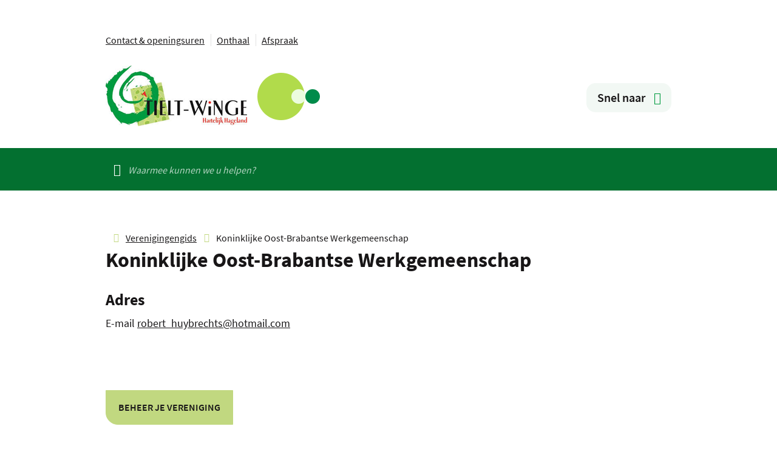

--- FILE ---
content_type: text/html; charset=utf-8
request_url: https://www.tielt-winge.be/koninklijke-oost-brabantse-werkgemeenschap
body_size: 15686
content:
<!DOCTYPE html><html lang=nl-BE><head><meta charset=utf-8><meta name=HandheldFriendly content=True><meta name=MobileOptimized content=320><meta name=viewport content="width=device-width, initial-scale=1.0"><meta name=generator content="Icordis CMS by LCP nv (https://www.lcp.be)"><title>Koninklijke Oost-Brabantse Werkgemeenschap - Tielt-Winge</title><link rel=preconnect href=https://icons.icordis.be><link rel=preconnect href=https://fonts.icordis.be><link rel=stylesheet href=https://icons.icordis.be/css/boicon-tw.css media=screen><link id=skin-stylesheet rel=stylesheet media=screen href="/css/skin-website.css?v=11072024150943" data-sw="/css/skin-website-contrast.css?v=11072024150943" data-css=contrastskin><link rel=stylesheet href=/css/skin-print.css media=print><link rel=icon type=image/x-icon href=/images/skin/favicon.ico><link rel=apple-touch-icon sizes=180x180 href=/images/skin/apple-touch-icon.png><link rel=icon type=image/png sizes=32x32 href=/images/skin/favicon-32x32.png><link rel=icon type=image/png sizes=16x16 href=/images/skin/favicon-16x16.png><link rel=mask-icon href=/images/skin/safari-pinned-tab.svg><meta name=msapplication-TileColor content=#ffffff><meta name=theme-color content=#ffffff><meta name=msapplication-TileImage content=/images/skin/mstile-144x144.png><link type=application/rss+xml rel=alternate title="Nieuws RSS" href=/nieuws/rss><link type=application/rss+xml rel=alternate title="Activiteiten RSS" href=/activiteiten/rss><link rel=canonical href=https://www.tielt-winge.be/koninklijke-oost-brabantse-werkgemeenschap><link rel=manifest href=/manifest.json><meta name=description content=""><meta property=og:description content=""><meta property=og:site_name content=Tielt-Winge><meta property=og:title content="Koninklijke Oost-Brabantse Werkgemeenschap"><meta property=og:url content=https://www.tielt-winge.be/koninklijke-oost-brabantse-werkgemeenschap><meta property=og:type content=website><meta property=og:image content=https://www.tielt-winge.be/images/skin/logo-og.png><meta name=twitter:card content=summary><meta property=twitter:title content="Koninklijke Oost-Brabantse Werkgemeenschap"><meta property=twitter:description content=""><link rel=stylesheet href=/global/css/layout/modules/burgerprofiel.css media=screen asp-append-version=true><script src=https://prod.widgets.burgerprofiel.vlaanderen.be/api/v1/node_modules/@govflanders/vl-widget-polyfill/dist/index.js></script><script src=https://prod.widgets.burgerprofiel.vlaanderen.be/api/v1/node_modules/@govflanders/vl-widget-client/dist/index.js></script><body id=body class=portal-0><script>var burgerprofielUAC =false;
                    var burgerprofielAPIUrl = 'https://prod.widgets.burgerprofiel.vlaanderen.be/api/v1/session/validate';</script><div class=widget-vlw-placeholder id=global-header-placeholder aria-hidden=true><div class=lds-ellipsis><div></div><div></div><div></div><div></div></div></div><script>var sessionding=null;
var wasAuthorized=false;
var loggedOutLocal=false;
vl.widget.client.bootstrap('https://prod.widgets.burgerprofiel.vlaanderen.be/api/v1/widget/fd018af1-4f87-4eab-90e4-177e03b426f5')
	.then(function(widget) {
        var placeholder = document.getElementById('global-header-placeholder');
  	widget.setMountElement(placeholder);
    widget.mount().catch(console.error.bind(console))
    return widget;
  })
  .then(function (widget){
vl.widget.client.capture((widget) => { window.widget = widget});
widget.getExtension('citizen_profile').then((citizen_profile) => {
  var state =    citizen_profile.getSession().getState();
$('#profiellogout').on('click',function(e){
  var state2=citizen_profile.getSession().getState();
if(state2=='authenticated'){
e.preventDefault();
citizen_profile.getSession().logout();
loggedOutLocal=true;
}
});
  citizen_profile.addEventListener('session.update', (event) => {
      var state2=citizen_profile.getSession().getState(); // of event.getSource().getState();
      if(state2=='authenticated'){
wasAuthorized=true;
                        $('#my-profile-link2').removeClass('hidden');
                        $('#my-profile-link2').show();
                        }else if(state2=='unauthenticated'){
if(loggedOutLocal){
loggedOutLocal=false;
                       window.location='/sso/logout?returnurl=/';   
                        }
                        $('#my-profile-link2').addClass('hidden');
                        $('#my-profile-link2').hide();

                        }
                 });
                // authenticated
                // unauthenticated
                // recognized -> ACM sessie geen MBP sessie
});
  })
  .catch(console.error.bind(console));</script><div id=outer-wrap><div id=inner-wrap class=has-hamburger><div id=skip-content class=skip><span class=go-to-text>Ga naar:</span> <a href=#content-main class=skip-navigation data-scrollto=skip rel=nofollow> <span>Naar inhoud</span> </a></div><header class="header has-hamburger"><div class=top-menu><div class=top-menu-container><ul class=list-top><li><a href=/contact><span>Contact &amp; openingsuren</span></a><li><a href=/centraal-onthaal><span>Onthaal</span></a><li><a href=https://tielt-winge.appoint.be target="&#34;_blank&#34;" rel="&#34;noopener&#34;"><span>Afspraak</span></a><li id=my-profile-link2 class=hidden><a class="iconcustom-user-line user-profile btn-icon btn-icon-link" href=/profiel><span>Mijn profiel</span></a></ul></div></div><div class=header-main><div class=container><div class=header-brand><a href="/" class=brand data-tooltip="Terug naar startpagina"> <span class=brand-txt>Tielt-Winge</span> <img data-src=/images/skin/logo-ocmw.png alt="" class="lazyload logo-img"> </a></div><div class=header-right><button data-toggle=offcanvas data-dismiss=modal class="navbar-toggle btn-menu" type=button aria-expanded=false> <span class=toggle-txt>Snel naar</span> </button></div></div></div><div class=header-nav aria-label="Main menu" role=navigation><div class=header-nav-overlay data-toggle=offcanvas></div><nav class="navbar-default has-hamburger"><div class=navbar-container><div class=menu-header><span class=title aria-hidden=true><span>Menu</span></span> <button data-toggle=offcanvas class="navbar-toggle btn-menu-header" type=button aria-expanded=false> <span class=toggle-icon aria-hidden=true></span> <span class=toggle-txt>Menu sluiten</span> </button></div><div class=navbar-container-flex><div class=header-meta><div class=meta-container-wrapper><ul class=nav-meta><span class=nav-title>Meer</span><li class=item data-id=15><a href=/producten> <span>A tot Z</span> </a><li class=item data-id=14><a href=/raad> <span>Adviesraden en overlegstructuren</span> </a><li class=item data-id=20><a href=/bekendmakingen> <span>Bekendmakingen</span> </a><li class=item data-id=29><a href=https://apps.ticketmatic.com/shop/gcdemaere/shop target=_blank rel=noopener> <span>Cultuurtickets</span> </a><li class=item data-id=18><a href=/eloket> <span>E-loket</span> </a><li class=item data-id=25><a href="https://tielt-winge.kwandoo.com/" target=_blank rel=noopener> <span>Kwandoo: IBO, sport, jeugd</span> </a><li class=item data-id=28><a href=/onderwijs> <span>Onderwijs</span> </a><li class=item data-id=24><a href=/nieuws> <span>Nieuws</span> </a><li class=item data-id=21><a href=https://stratenplan.tielt-winge.be target=_blank rel=noopener> <span>Stratenplan</span> </a><li class=item data-id=17><a href=/activiteiten> <span>UiT in Tielt-Winge</span> </a><li class=item data-id=26><a href=/vacatures> <span>Vacatures</span> </a><li class=item data-id=16><a href=/vereniging> <span>Verenigingen</span> </a></ul></div></div><div class="menu-wrapper left is-desktop"><div class=menu-container><ul class="nav-main check-hamburger" id=nav><span class=nav-title>Thema</span><li class="nav1 dropdown"><a href=/over-tielt-winge aria-expanded=false> <span>Over Tielt-Winge</span> </a><div class=dropdown-wrapper><div class=dropdown-container><div class="dropdown-menu single-column"><div class=column-container><div class=column-nav><ul class=column-dropdown><li><a href=/bekendmakingen-tw> <span>Bekendmakingen</span> </a><li><a href=/beleid> <span>Beleid</span> </a></ul></div></div></div></div></div><li class="nav2 dropdown"><a href=/iets-aanvragen aria-expanded=false> <span>Iets aanvragen</span> </a><div class=dropdown-wrapper><div class=dropdown-container><div class="dropdown-menu single-column"><div class=column-container><div class=column-nav><ul class=column-dropdown><li><a href=/attesten-documenten> <span>Attesten &amp; documenten</span> </a><li><a href=/materialen-en-hulp> <span>Materialen en hulp</span> </a><li><a href=/toelagen-subsidies> <span>Toelagen &amp; subsidies</span> </a><li><a href=/toelatingen-machtigingen> <span>Toelatingen &amp; machtigingen</span> </a></ul></div></div></div></div></div><li class="nav3 dropdown"><a href=/iets-melden aria-expanded=false> <span>Iets melden</span> </a><div class=dropdown-wrapper><div class=dropdown-container><div class="dropdown-menu single-column"><div class=column-container><div class=column-nav><ul class=column-dropdown><li><a href=/melding> <span>Melding aan het lokaal bestuur</span> </a></ul></div></div></div></div></div><li class="nav4 dropdown"><a href=/burgerzaken-welzijn aria-expanded=false> <span>Burgerzaken &amp; welzijn</span> </a><div class=dropdown-wrapper><div class=dropdown-container><div class="dropdown-menu single-column"><div class=column-container><div class=column-nav><ul class=column-dropdown><li><a href=/financiele-ondersteuning> <span>Financi&#xEB;le ondersteuning</span> </a><li><a href=/hulpverlening> <span>Hulpverlening</span> </a><li><a href=/identiteit> <span>Identiteit</span> </a><li><a href=/kinderen> <span>Kinderen</span> </a><li><a href=/mobiliteit> <span>Mobiliteit</span> </a><li><a href=/overlijden> <span>Overlijden</span> </a><li><a href=/samenwonen-huwen-scheiden> <span>Samenwonen &amp; huwen</span> </a><li><a href=/verkiezingen> <span>Verkiezingen</span> </a><li><a href=/wonen-verhuizen> <span>Wonen &amp; verhuizen</span> </a></ul></div></div></div></div></div><li class="nav5 dropdown"><a href=/grondgebiedzaken aria-expanded=false> <span>Grondgebiedzaken</span> </a><div class=dropdown-wrapper><div class=dropdown-container><div class="dropdown-menu single-column"><div class=column-container><div class=column-nav><ul class=column-dropdown><li><a href=/afval> <span>Afval</span> </a><li><a href=/dieren-planten> <span>Dieren &amp; planten</span> </a><li><a href=/noodplanning> <span>Noodplanning</span> </a><li><a href=/ondernemen> <span>Ondernemen</span> </a><li><a href=/grondgebiedzaken-politie-en-verkeersreglementen> <span>Politie- en verkeersreglementen</span> </a><li><a href=/riolerings-en-wegeniswerken> <span>Riolerings- en wegeniswerken</span> </a><li><a href=/wonen-verkeer> <span>Wonen &amp; verkeer</span> </a></ul></div></div></div></div></div><li class="nav6 dropdown"><a href=/vrije-tijd aria-expanded=false> <span>Vrije tijd</span> </a><div class=dropdown-wrapper><div class=dropdown-container><div class="dropdown-menu single-column"><div class=column-container><div class=column-nav><ul class=column-dropdown><li><a href=/vrijetijd-ontdekken-en-leren> <span>Ontdekken en leren</span> </a><li><a href=/vrijetijd-ontspannen-en-bewegen> <span>Ontspannen en bewegen</span> </a><li><a href=/vrijetijd-organiseren> <span>Organiseren</span> </a></ul></div></div></div></div></div></ul></div></div></div></div></nav></div></header><main id=wrapper class=page-container-wrapper><div class="visible-print sr_skip"><img alt="" src=/images/skin/logo.png></div><div class=search-wrapper><div class=container><div class=search-top-overlay data-toggle=searchbtn></div><div id=search class=search-top role=search><form action=/zoeken method=GET name=searchForm id=searchForm class=search-form><div class="input-group search-group"><label for=txtkeyword><span class=sr-only>Waarmee kunnen we u helpen?</span></label> <input type=text name=q class="form-control txt" id=txtkeyword data-tooltip="Waarmee kunnen we u helpen?" autocomplete=off data-toggle-placeholder=1 placeholder="Waarmee kunnen we u helpen?" data-placeholder-mobile=Zoeken><div id=bar-loading aria-hidden=true><ul class=loading-element><li class="loading-element1 loading-child"><li class="loading-element2 loading-child"><li class="loading-element3 loading-child"><li class="loading-element4 loading-child"><li class="loading-element5 loading-child"><li class="loading-element6 loading-child"><li class="loading-element7 loading-child"><li class="loading-element8 loading-child"><li class="loading-element9 loading-child"><li class="loading-element10 loading-child"><li class="loading-element11 loading-child"><li class="loading-element12 loading-child"></ul></div><span class=input-group-btn> <button type=submit class=btn-search id=btnSearch data-tooltip=Zoeken><span>Zoeken</span></button> </span></div></form><div id=suggestionsearch aria-live=polite></div></div><button data-toggle=searchbtn class=btn-toggle-close type=button aria-expanded=false data-tooltip=Sluiten> <span class=toggle-icon aria-hidden=true></span> <span class=toggle-txt>Sluiten</span> </button></div></div><nav aria-label=breadcrumb class="breadcrumb-wrapper sr_skip"><div class="container fade-navs"><button data-scroll=breadcrumbscrollleft data-tooltip="scroll naar links" aria-hidden=true class="btn-scroll next icon-angle-right"> <span class=sr_skip>scroll naar links</span> </button> <button data-scroll=breadcrumbscrollright data-tooltip="scroll naar rechts" aria-hidden=true class="btn-scroll prev icon-angle-left"> <span class=sr_skip>scroll naar rechts</span> </button><ol class="breadcrumb sr_skip" itemscope itemtype=http://schema.org/BreadcrumbList><li class=breadcrumb-home itemprop=itemListElement itemscope itemtype=http://schema.org/ListItem><a itemprop=item href="/" class=icon-home3> <span itemprop=name>Startpagina</span><meta itemprop=position content=1></a><li class=breadcrumb-item itemprop=itemListElement itemscope itemtype=http://schema.org/ListItem><a href=https://www.tielt-winge.be/verenigingen itemprop=item> <span itemprop=name class=aCrumb>Verenigingengids</span><meta itemprop=position content=2></a><li class="breadcrumb-item active"><span class=aCrumb>Koninklijke Oost-Brabantse Werkgemeenschap</span></ol></div></nav><div class=heading-wrapper><div class=container><h1 class=page-heading><span>Koninklijke Oost-Brabantse Werkgemeenschap</span></h1></div></div><div id=content-main class=page-inner><div class=container><section class=associations-detail><div class=container-wrapper><div class="page-container page-full"><div class=page-content><div class=associations-info><h2 class=heading><span>Adres</span></h2><dl class=contact-info><dt class=lbl-email><span>E-mail</span><dd class=txt-email><span data-label=E-mail><a rel="noopener noreferrer" target=_blank href=mailto:%72%6f%62%65%72%74%5f%68%75%79%62%72%65%63%68%74%73%40%68%6f%74%6d%61%69%6c%2e%63%6f%6d class=mail><span>&#114;&#111;&#098;&#101;&#114;&#116;&#095;&#104;&#117;&#121;&#098;&#114;&#101;&#099;&#104;&#116;&#115;<span>&#064;</span>&#104;&#111;&#116;&#109;&#097;&#105;&#108;&#046;&#099;&#111;&#109;</span></a></span></dl></div></div></div></div><div class="cta-wrapper cta-edit"><div class=container-wrapper><a class=btn-primary href="/vereniging/aanmelden?id=9" rel=nofollow> <span>Beheer je vereniging</span> </a></div></div></section></div></div></main><footer id=footer class=footer><div class=footer-subscribe><div class=container><div class=footer-subscribe-inner><div class=footer-subscribe-title><h2 class="title iconcustom-news"><span>Ontvang onze nieuwsbrief en blijf op de hoogte</span></h2></div><div class=footer-subscribe-list><ul class=list-correct><li>Al meer dan 1 100 abonnees<li>Max. 2 keer per maand<li>Actualiteit en activiteiten</ul></div><div class=footer-subscribe-btn><a class="btn-primary btn-arrow" href=/nieuwsbrieven><span>Schrijf u in op onze nieuwsbrief</span></a></div></div></div></div><div class=footer-bottom><div class=container><div class=footer-inner><div class=footer-left><div class=footer-left-town>&copy; 2026 Tielt-Winge</div><div class=footer-left-nav><ul class=footer-list><li class=footer-list-item data-id=8><a href=/toegankelijkheid> <span>Toegankelijkheid</span> </a><li class=footer-list-item data-id=22><a href=privacy> <span>Privacy</span> </a><li class=footer-list-item data-id=6><a href=/cookies> <span>Cookiebeleid</span> </a><li class=footer-list-item data-id=19><a href=/sitemap> <span>Sitemap</span> </a></ul></div></div><div class=footer-right><div class=footer-social><ul class=list-social></ul></div><a data-tooltip="web design, development en cms door LCP" rel=noopener target=_blank href="https://www.lcp.be/" class=lcplink> <span>lcp.nv 2026 &copy; </span> </a></div></div></div></div></footer><div class="toppos sr_skip"><div id=totop><a rel=nofollow href=#skip-content data-tooltip="Naar top" data-scrollto=totop class="icon-totop btn-totop"><span>Naar top</span></a></div></div></div></div><script src=/global/js/jq-3.min.js></script><script src="/js/minified/site.min.js?v=hiywMk2SbWZtmfyxRLRSTXONIFVipFij1jwr1MW0Zko"></script><script async src="/js/minified/lazysize.min.js?v=kFsRGKUlMWlKK1kfAyu-34UWr1Q5JpC0YLvxDkIHol4"></script>

--- FILE ---
content_type: text/javascript
request_url: https://www.tielt-winge.be/global/js/jq-3.min.js
body_size: 522595
content:

/*! jQuery v3.6.3 | (c) OpenJS Foundation and other contributors | jquery.org/license */
!function (e, t) { "use strict"; "object" == typeof module && "object" == typeof module.exports ? module.exports = e.document ? t(e, !0) : function (e) { if (!e.document) throw new Error("jQuery requires a window with a document"); return t(e) } : t(e) }("undefined" != typeof window ? window : this, function (C, e) { "use strict"; var t = [], r = Object.getPrototypeOf, s = t.slice, g = t.flat ? function (e) { return t.flat.call(e) } : function (e) { return t.concat.apply([], e) }, u = t.push, i = t.indexOf, n = {}, o = n.toString, y = n.hasOwnProperty, a = y.toString, l = a.call(Object), v = {}, m = function (e) { return "function" == typeof e && "number" != typeof e.nodeType && "function" != typeof e.item }, x = function (e) { return null != e && e === e.window }, S = C.document, c = { type: !0, src: !0, nonce: !0, noModule: !0 }; function b(e, t, n) { var r, i, o = (n = n || S).createElement("script"); if (o.text = e, t) for (r in c) (i = t[r] || t.getAttribute && t.getAttribute(r)) && o.setAttribute(r, i); n.head.appendChild(o).parentNode.removeChild(o) } function w(e) { return null == e ? e + "" : "object" == typeof e || "function" == typeof e ? n[o.call(e)] || "object" : typeof e } var f = "3.6.3", E = function (e, t) { return new E.fn.init(e, t) }; function p(e) { var t = !!e && "length" in e && e.length, n = w(e); return !m(e) && !x(e) && ("array" === n || 0 === t || "number" == typeof t && 0 < t && t - 1 in e) } E.fn = E.prototype = { jquery: f, constructor: E, length: 0, toArray: function () { return s.call(this) }, get: function (e) { return null == e ? s.call(this) : e < 0 ? this[e + this.length] : this[e] }, pushStack: function (e) { var t = E.merge(this.constructor(), e); return t.prevObject = this, t }, each: function (e) { return E.each(this, e) }, map: function (n) { return this.pushStack(E.map(this, function (e, t) { return n.call(e, t, e) })) }, slice: function () { return this.pushStack(s.apply(this, arguments)) }, first: function () { return this.eq(0) }, last: function () { return this.eq(-1) }, even: function () { return this.pushStack(E.grep(this, function (e, t) { return (t + 1) % 2 })) }, odd: function () { return this.pushStack(E.grep(this, function (e, t) { return t % 2 })) }, eq: function (e) { var t = this.length, n = +e + (e < 0 ? t : 0); return this.pushStack(0 <= n && n < t ? [this[n]] : []) }, end: function () { return this.prevObject || this.constructor() }, push: u, sort: t.sort, splice: t.splice }, E.extend = E.fn.extend = function () { var e, t, n, r, i, o, a = arguments[0] || {}, s = 1, u = arguments.length, l = !1; for ("boolean" == typeof a && (l = a, a = arguments[s] || {}, s++), "object" == typeof a || m(a) || (a = {}), s === u && (a = this, s--); s < u; s++)if (null != (e = arguments[s])) for (t in e) r = e[t], "__proto__" !== t && a !== r && (l && r && (E.isPlainObject(r) || (i = Array.isArray(r))) ? (n = a[t], o = i && !Array.isArray(n) ? [] : i || E.isPlainObject(n) ? n : {}, i = !1, a[t] = E.extend(l, o, r)) : void 0 !== r && (a[t] = r)); return a }, E.extend({ expando: "jQuery" + (f + Math.random()).replace(/\D/g, ""), isReady: !0, error: function (e) { throw new Error(e) }, noop: function () { }, isPlainObject: function (e) { var t, n; return !(!e || "[object Object]" !== o.call(e)) && (!(t = r(e)) || "function" == typeof (n = y.call(t, "constructor") && t.constructor) && a.call(n) === l) }, isEmptyObject: function (e) { var t; for (t in e) return !1; return !0 }, globalEval: function (e, t, n) { b(e, { nonce: t && t.nonce }, n) }, each: function (e, t) { var n, r = 0; if (p(e)) { for (n = e.length; r < n; r++)if (!1 === t.call(e[r], r, e[r])) break } else for (r in e) if (!1 === t.call(e[r], r, e[r])) break; return e }, makeArray: function (e, t) { var n = t || []; return null != e && (p(Object(e)) ? E.merge(n, "string" == typeof e ? [e] : e) : u.call(n, e)), n }, inArray: function (e, t, n) { return null == t ? -1 : i.call(t, e, n) }, merge: function (e, t) { for (var n = +t.length, r = 0, i = e.length; r < n; r++)e[i++] = t[r]; return e.length = i, e }, grep: function (e, t, n) { for (var r = [], i = 0, o = e.length, a = !n; i < o; i++)!t(e[i], i) !== a && r.push(e[i]); return r }, map: function (e, t, n) { var r, i, o = 0, a = []; if (p(e)) for (r = e.length; o < r; o++)null != (i = t(e[o], o, n)) && a.push(i); else for (o in e) null != (i = t(e[o], o, n)) && a.push(i); return g(a) }, guid: 1, support: v }), "function" == typeof Symbol && (E.fn[Symbol.iterator] = t[Symbol.iterator]), E.each("Boolean Number String Function Array Date RegExp Object Error Symbol".split(" "), function (e, t) { n["[object " + t + "]"] = t.toLowerCase() }); var d = function (n) { var e, d, b, o, i, h, f, g, w, u, l, T, C, a, S, y, s, c, v, E = "sizzle" + 1 * new Date, p = n.document, k = 0, r = 0, m = ue(), x = ue(), A = ue(), N = ue(), j = function (e, t) { return e === t && (l = !0), 0 }, D = {}.hasOwnProperty, t = [], q = t.pop, L = t.push, H = t.push, O = t.slice, P = function (e, t) { for (var n = 0, r = e.length; n < r; n++)if (e[n] === t) return n; return -1 }, R = "checked|selected|async|autofocus|autoplay|controls|defer|disabled|hidden|ismap|loop|multiple|open|readonly|required|scoped", M = "[\\x20\\t\\r\\n\\f]", I = "(?:\\\\[\\da-fA-F]{1,6}" + M + "?|\\\\[^\\r\\n\\f]|[\\w-]|[^\0-\\x7f])+", W = "\\[" + M + "*(" + I + ")(?:" + M + "*([*^$|!~]?=)" + M + "*(?:'((?:\\\\.|[^\\\\'])*)'|\"((?:\\\\.|[^\\\\\"])*)\"|(" + I + "))|)" + M + "*\\]", F = ":(" + I + ")(?:\\((('((?:\\\\.|[^\\\\'])*)'|\"((?:\\\\.|[^\\\\\"])*)\")|((?:\\\\.|[^\\\\()[\\]]|" + W + ")*)|.*)\\)|)", $ = new RegExp(M + "+", "g"), B = new RegExp("^" + M + "+|((?:^|[^\\\\])(?:\\\\.)*)" + M + "+$", "g"), _ = new RegExp("^" + M + "*," + M + "*"), z = new RegExp("^" + M + "*([>+~]|" + M + ")" + M + "*"), U = new RegExp(M + "|>"), X = new RegExp(F), V = new RegExp("^" + I + "$"), G = { ID: new RegExp("^#(" + I + ")"), CLASS: new RegExp("^\\.(" + I + ")"), TAG: new RegExp("^(" + I + "|[*])"), ATTR: new RegExp("^" + W), PSEUDO: new RegExp("^" + F), CHILD: new RegExp("^:(only|first|last|nth|nth-last)-(child|of-type)(?:\\(" + M + "*(even|odd|(([+-]|)(\\d*)n|)" + M + "*(?:([+-]|)" + M + "*(\\d+)|))" + M + "*\\)|)", "i"), bool: new RegExp("^(?:" + R + ")$", "i"), needsContext: new RegExp("^" + M + "*[>+~]|:(even|odd|eq|gt|lt|nth|first|last)(?:\\(" + M + "*((?:-\\d)?\\d*)" + M + "*\\)|)(?=[^-]|$)", "i") }, Y = /HTML$/i, Q = /^(?:input|select|textarea|button)$/i, J = /^h\d$/i, K = /^[^{]+\{\s*\[native \w/, Z = /^(?:#([\w-]+)|(\w+)|\.([\w-]+))$/, ee = /[+~]/, te = new RegExp("\\\\[\\da-fA-F]{1,6}" + M + "?|\\\\([^\\r\\n\\f])", "g"), ne = function (e, t) { var n = "0x" + e.slice(1) - 65536; return t || (n < 0 ? String.fromCharCode(n + 65536) : String.fromCharCode(n >> 10 | 55296, 1023 & n | 56320)) }, re = /([\0-\x1f\x7f]|^-?\d)|^-$|[^\0-\x1f\x7f-\uFFFF\w-]/g, ie = function (e, t) { return t ? "\0" === e ? "\ufffd" : e.slice(0, -1) + "\\" + e.charCodeAt(e.length - 1).toString(16) + " " : "\\" + e }, oe = function () { T() }, ae = be(function (e) { return !0 === e.disabled && "fieldset" === e.nodeName.toLowerCase() }, { dir: "parentNode", next: "legend" }); try { H.apply(t = O.call(p.childNodes), p.childNodes), t[p.childNodes.length].nodeType } catch (e) { H = { apply: t.length ? function (e, t) { L.apply(e, O.call(t)) } : function (e, t) { var n = e.length, r = 0; while (e[n++] = t[r++]); e.length = n - 1 } } } function se(t, e, n, r) { var i, o, a, s, u, l, c, f = e && e.ownerDocument, p = e ? e.nodeType : 9; if (n = n || [], "string" != typeof t || !t || 1 !== p && 9 !== p && 11 !== p) return n; if (!r && (T(e), e = e || C, S)) { if (11 !== p && (u = Z.exec(t))) if (i = u[1]) { if (9 === p) { if (!(a = e.getElementById(i))) return n; if (a.id === i) return n.push(a), n } else if (f && (a = f.getElementById(i)) && v(e, a) && a.id === i) return n.push(a), n } else { if (u[2]) return H.apply(n, e.getElementsByTagName(t)), n; if ((i = u[3]) && d.getElementsByClassName && e.getElementsByClassName) return H.apply(n, e.getElementsByClassName(i)), n } if (d.qsa && !N[t + " "] && (!y || !y.test(t)) && (1 !== p || "object" !== e.nodeName.toLowerCase())) { if (c = t, f = e, 1 === p && (U.test(t) || z.test(t))) { (f = ee.test(t) && ve(e.parentNode) || e) === e && d.scope || ((s = e.getAttribute("id")) ? s = s.replace(re, ie) : e.setAttribute("id", s = E)), o = (l = h(t)).length; while (o--) l[o] = (s ? "#" + s : ":scope") + " " + xe(l[o]); c = l.join(",") } try { if (d.cssSupportsSelector && !CSS.supports("selector(:is(" + c + "))")) throw new Error; return H.apply(n, f.querySelectorAll(c)), n } catch (e) { N(t, !0) } finally { s === E && e.removeAttribute("id") } } } return g(t.replace(B, "$1"), e, n, r) } function ue() { var r = []; return function e(t, n) { return r.push(t + " ") > b.cacheLength && delete e[r.shift()], e[t + " "] = n } } function le(e) { return e[E] = !0, e } function ce(e) { var t = C.createElement("fieldset"); try { return !!e(t) } catch (e) { return !1 } finally { t.parentNode && t.parentNode.removeChild(t), t = null } } function fe(e, t) { var n = e.split("|"), r = n.length; while (r--) b.attrHandle[n[r]] = t } function pe(e, t) { var n = t && e, r = n && 1 === e.nodeType && 1 === t.nodeType && e.sourceIndex - t.sourceIndex; if (r) return r; if (n) while (n = n.nextSibling) if (n === t) return -1; return e ? 1 : -1 } function de(t) { return function (e) { return "input" === e.nodeName.toLowerCase() && e.type === t } } function he(n) { return function (e) { var t = e.nodeName.toLowerCase(); return ("input" === t || "button" === t) && e.type === n } } function ge(t) { return function (e) { return "form" in e ? e.parentNode && !1 === e.disabled ? "label" in e ? "label" in e.parentNode ? e.parentNode.disabled === t : e.disabled === t : e.isDisabled === t || e.isDisabled !== !t && ae(e) === t : e.disabled === t : "label" in e && e.disabled === t } } function ye(a) { return le(function (o) { return o = +o, le(function (e, t) { var n, r = a([], e.length, o), i = r.length; while (i--) e[n = r[i]] && (e[n] = !(t[n] = e[n])) }) }) } function ve(e) { return e && "undefined" != typeof e.getElementsByTagName && e } for (e in d = se.support = {}, i = se.isXML = function (e) { var t = e && e.namespaceURI, n = e && (e.ownerDocument || e).documentElement; return !Y.test(t || n && n.nodeName || "HTML") }, T = se.setDocument = function (e) { var t, n, r = e ? e.ownerDocument || e : p; return r != C && 9 === r.nodeType && r.documentElement && (a = (C = r).documentElement, S = !i(C), p != C && (n = C.defaultView) && n.top !== n && (n.addEventListener ? n.addEventListener("unload", oe, !1) : n.attachEvent && n.attachEvent("onunload", oe)), d.scope = ce(function (e) { return a.appendChild(e).appendChild(C.createElement("div")), "undefined" != typeof e.querySelectorAll && !e.querySelectorAll(":scope fieldset div").length }), d.cssSupportsSelector = ce(function () { return CSS.supports("selector(*)") && C.querySelectorAll(":is(:jqfake)") && !CSS.supports("selector(:is(*,:jqfake))") }), d.attributes = ce(function (e) { return e.className = "i", !e.getAttribute("className") }), d.getElementsByTagName = ce(function (e) { return e.appendChild(C.createComment("")), !e.getElementsByTagName("*").length }), d.getElementsByClassName = K.test(C.getElementsByClassName), d.getById = ce(function (e) { return a.appendChild(e).id = E, !C.getElementsByName || !C.getElementsByName(E).length }), d.getById ? (b.filter.ID = function (e) { var t = e.replace(te, ne); return function (e) { return e.getAttribute("id") === t } }, b.find.ID = function (e, t) { if ("undefined" != typeof t.getElementById && S) { var n = t.getElementById(e); return n ? [n] : [] } }) : (b.filter.ID = function (e) { var n = e.replace(te, ne); return function (e) { var t = "undefined" != typeof e.getAttributeNode && e.getAttributeNode("id"); return t && t.value === n } }, b.find.ID = function (e, t) { if ("undefined" != typeof t.getElementById && S) { var n, r, i, o = t.getElementById(e); if (o) { if ((n = o.getAttributeNode("id")) && n.value === e) return [o]; i = t.getElementsByName(e), r = 0; while (o = i[r++]) if ((n = o.getAttributeNode("id")) && n.value === e) return [o] } return [] } }), b.find.TAG = d.getElementsByTagName ? function (e, t) { return "undefined" != typeof t.getElementsByTagName ? t.getElementsByTagName(e) : d.qsa ? t.querySelectorAll(e) : void 0 } : function (e, t) { var n, r = [], i = 0, o = t.getElementsByTagName(e); if ("*" === e) { while (n = o[i++]) 1 === n.nodeType && r.push(n); return r } return o }, b.find.CLASS = d.getElementsByClassName && function (e, t) { if ("undefined" != typeof t.getElementsByClassName && S) return t.getElementsByClassName(e) }, s = [], y = [], (d.qsa = K.test(C.querySelectorAll)) && (ce(function (e) { var t; a.appendChild(e).innerHTML = "<a id='" + E + "'></a><select id='" + E + "-\r\\' msallowcapture=''><option selected=''></option></select>", e.querySelectorAll("[msallowcapture^='']").length && y.push("[*^$]=" + M + "*(?:''|\"\")"), e.querySelectorAll("[selected]").length || y.push("\\[" + M + "*(?:value|" + R + ")"), e.querySelectorAll("[id~=" + E + "-]").length || y.push("~="), (t = C.createElement("input")).setAttribute("name", ""), e.appendChild(t), e.querySelectorAll("[name='']").length || y.push("\\[" + M + "*name" + M + "*=" + M + "*(?:''|\"\")"), e.querySelectorAll(":checked").length || y.push(":checked"), e.querySelectorAll("a#" + E + "+*").length || y.push(".#.+[+~]"), e.querySelectorAll("\\\f"), y.push("[\\r\\n\\f]") }), ce(function (e) { e.innerHTML = "<a href='' disabled='disabled'></a><select disabled='disabled'><option/></select>"; var t = C.createElement("input"); t.setAttribute("type", "hidden"), e.appendChild(t).setAttribute("name", "D"), e.querySelectorAll("[name=d]").length && y.push("name" + M + "*[*^$|!~]?="), 2 !== e.querySelectorAll(":enabled").length && y.push(":enabled", ":disabled"), a.appendChild(e).disabled = !0, 2 !== e.querySelectorAll(":disabled").length && y.push(":enabled", ":disabled"), e.querySelectorAll("*,:x"), y.push(",.*:") })), (d.matchesSelector = K.test(c = a.matches || a.webkitMatchesSelector || a.mozMatchesSelector || a.oMatchesSelector || a.msMatchesSelector)) && ce(function (e) { d.disconnectedMatch = c.call(e, "*"), c.call(e, "[s!='']:x"), s.push("!=", F) }), d.cssSupportsSelector || y.push(":has"), y = y.length && new RegExp(y.join("|")), s = s.length && new RegExp(s.join("|")), t = K.test(a.compareDocumentPosition), v = t || K.test(a.contains) ? function (e, t) { var n = 9 === e.nodeType && e.documentElement || e, r = t && t.parentNode; return e === r || !(!r || 1 !== r.nodeType || !(n.contains ? n.contains(r) : e.compareDocumentPosition && 16 & e.compareDocumentPosition(r))) } : function (e, t) { if (t) while (t = t.parentNode) if (t === e) return !0; return !1 }, j = t ? function (e, t) { if (e === t) return l = !0, 0; var n = !e.compareDocumentPosition - !t.compareDocumentPosition; return n || (1 & (n = (e.ownerDocument || e) == (t.ownerDocument || t) ? e.compareDocumentPosition(t) : 1) || !d.sortDetached && t.compareDocumentPosition(e) === n ? e == C || e.ownerDocument == p && v(p, e) ? -1 : t == C || t.ownerDocument == p && v(p, t) ? 1 : u ? P(u, e) - P(u, t) : 0 : 4 & n ? -1 : 1) } : function (e, t) { if (e === t) return l = !0, 0; var n, r = 0, i = e.parentNode, o = t.parentNode, a = [e], s = [t]; if (!i || !o) return e == C ? -1 : t == C ? 1 : i ? -1 : o ? 1 : u ? P(u, e) - P(u, t) : 0; if (i === o) return pe(e, t); n = e; while (n = n.parentNode) a.unshift(n); n = t; while (n = n.parentNode) s.unshift(n); while (a[r] === s[r]) r++; return r ? pe(a[r], s[r]) : a[r] == p ? -1 : s[r] == p ? 1 : 0 }), C }, se.matches = function (e, t) { return se(e, null, null, t) }, se.matchesSelector = function (e, t) { if (T(e), d.matchesSelector && S && !N[t + " "] && (!s || !s.test(t)) && (!y || !y.test(t))) try { var n = c.call(e, t); if (n || d.disconnectedMatch || e.document && 11 !== e.document.nodeType) return n } catch (e) { N(t, !0) } return 0 < se(t, C, null, [e]).length }, se.contains = function (e, t) { return (e.ownerDocument || e) != C && T(e), v(e, t) }, se.attr = function (e, t) { (e.ownerDocument || e) != C && T(e); var n = b.attrHandle[t.toLowerCase()], r = n && D.call(b.attrHandle, t.toLowerCase()) ? n(e, t, !S) : void 0; return void 0 !== r ? r : d.attributes || !S ? e.getAttribute(t) : (r = e.getAttributeNode(t)) && r.specified ? r.value : null }, se.escape = function (e) { return (e + "").replace(re, ie) }, se.error = function (e) { throw new Error("Syntax error, unrecognized expression: " + e) }, se.uniqueSort = function (e) { var t, n = [], r = 0, i = 0; if (l = !d.detectDuplicates, u = !d.sortStable && e.slice(0), e.sort(j), l) { while (t = e[i++]) t === e[i] && (r = n.push(i)); while (r--) e.splice(n[r], 1) } return u = null, e }, o = se.getText = function (e) { var t, n = "", r = 0, i = e.nodeType; if (i) { if (1 === i || 9 === i || 11 === i) { if ("string" == typeof e.textContent) return e.textContent; for (e = e.firstChild; e; e = e.nextSibling)n += o(e) } else if (3 === i || 4 === i) return e.nodeValue } else while (t = e[r++]) n += o(t); return n }, (b = se.selectors = { cacheLength: 50, createPseudo: le, match: G, attrHandle: {}, find: {}, relative: { ">": { dir: "parentNode", first: !0 }, " ": { dir: "parentNode" }, "+": { dir: "previousSibling", first: !0 }, "~": { dir: "previousSibling" } }, preFilter: { ATTR: function (e) { return e[1] = e[1].replace(te, ne), e[3] = (e[3] || e[4] || e[5] || "").replace(te, ne), "~=" === e[2] && (e[3] = " " + e[3] + " "), e.slice(0, 4) }, CHILD: function (e) { return e[1] = e[1].toLowerCase(), "nth" === e[1].slice(0, 3) ? (e[3] || se.error(e[0]), e[4] = +(e[4] ? e[5] + (e[6] || 1) : 2 * ("even" === e[3] || "odd" === e[3])), e[5] = +(e[7] + e[8] || "odd" === e[3])) : e[3] && se.error(e[0]), e }, PSEUDO: function (e) { var t, n = !e[6] && e[2]; return G.CHILD.test(e[0]) ? null : (e[3] ? e[2] = e[4] || e[5] || "" : n && X.test(n) && (t = h(n, !0)) && (t = n.indexOf(")", n.length - t) - n.length) && (e[0] = e[0].slice(0, t), e[2] = n.slice(0, t)), e.slice(0, 3)) } }, filter: { TAG: function (e) { var t = e.replace(te, ne).toLowerCase(); return "*" === e ? function () { return !0 } : function (e) { return e.nodeName && e.nodeName.toLowerCase() === t } }, CLASS: function (e) { var t = m[e + " "]; return t || (t = new RegExp("(^|" + M + ")" + e + "(" + M + "|$)")) && m(e, function (e) { return t.test("string" == typeof e.className && e.className || "undefined" != typeof e.getAttribute && e.getAttribute("class") || "") }) }, ATTR: function (n, r, i) { return function (e) { var t = se.attr(e, n); return null == t ? "!=" === r : !r || (t += "", "=" === r ? t === i : "!=" === r ? t !== i : "^=" === r ? i && 0 === t.indexOf(i) : "*=" === r ? i && -1 < t.indexOf(i) : "$=" === r ? i && t.slice(-i.length) === i : "~=" === r ? -1 < (" " + t.replace($, " ") + " ").indexOf(i) : "|=" === r && (t === i || t.slice(0, i.length + 1) === i + "-")) } }, CHILD: function (h, e, t, g, y) { var v = "nth" !== h.slice(0, 3), m = "last" !== h.slice(-4), x = "of-type" === e; return 1 === g && 0 === y ? function (e) { return !!e.parentNode } : function (e, t, n) { var r, i, o, a, s, u, l = v !== m ? "nextSibling" : "previousSibling", c = e.parentNode, f = x && e.nodeName.toLowerCase(), p = !n && !x, d = !1; if (c) { if (v) { while (l) { a = e; while (a = a[l]) if (x ? a.nodeName.toLowerCase() === f : 1 === a.nodeType) return !1; u = l = "only" === h && !u && "nextSibling" } return !0 } if (u = [m ? c.firstChild : c.lastChild], m && p) { d = (s = (r = (i = (o = (a = c)[E] || (a[E] = {}))[a.uniqueID] || (o[a.uniqueID] = {}))[h] || [])[0] === k && r[1]) && r[2], a = s && c.childNodes[s]; while (a = ++s && a && a[l] || (d = s = 0) || u.pop()) if (1 === a.nodeType && ++d && a === e) { i[h] = [k, s, d]; break } } else if (p && (d = s = (r = (i = (o = (a = e)[E] || (a[E] = {}))[a.uniqueID] || (o[a.uniqueID] = {}))[h] || [])[0] === k && r[1]), !1 === d) while (a = ++s && a && a[l] || (d = s = 0) || u.pop()) if ((x ? a.nodeName.toLowerCase() === f : 1 === a.nodeType) && ++d && (p && ((i = (o = a[E] || (a[E] = {}))[a.uniqueID] || (o[a.uniqueID] = {}))[h] = [k, d]), a === e)) break; return (d -= y) === g || d % g == 0 && 0 <= d / g } } }, PSEUDO: function (e, o) { var t, a = b.pseudos[e] || b.setFilters[e.toLowerCase()] || se.error("unsupported pseudo: " + e); return a[E] ? a(o) : 1 < a.length ? (t = [e, e, "", o], b.setFilters.hasOwnProperty(e.toLowerCase()) ? le(function (e, t) { var n, r = a(e, o), i = r.length; while (i--) e[n = P(e, r[i])] = !(t[n] = r[i]) }) : function (e) { return a(e, 0, t) }) : a } }, pseudos: { not: le(function (e) { var r = [], i = [], s = f(e.replace(B, "$1")); return s[E] ? le(function (e, t, n, r) { var i, o = s(e, null, r, []), a = e.length; while (a--) (i = o[a]) && (e[a] = !(t[a] = i)) }) : function (e, t, n) { return r[0] = e, s(r, null, n, i), r[0] = null, !i.pop() } }), has: le(function (t) { return function (e) { return 0 < se(t, e).length } }), contains: le(function (t) { return t = t.replace(te, ne), function (e) { return -1 < (e.textContent || o(e)).indexOf(t) } }), lang: le(function (n) { return V.test(n || "") || se.error("unsupported lang: " + n), n = n.replace(te, ne).toLowerCase(), function (e) { var t; do { if (t = S ? e.lang : e.getAttribute("xml:lang") || e.getAttribute("lang")) return (t = t.toLowerCase()) === n || 0 === t.indexOf(n + "-") } while ((e = e.parentNode) && 1 === e.nodeType); return !1 } }), target: function (e) { var t = n.location && n.location.hash; return t && t.slice(1) === e.id }, root: function (e) { return e === a }, focus: function (e) { return e === C.activeElement && (!C.hasFocus || C.hasFocus()) && !!(e.type || e.href || ~e.tabIndex) }, enabled: ge(!1), disabled: ge(!0), checked: function (e) { var t = e.nodeName.toLowerCase(); return "input" === t && !!e.checked || "option" === t && !!e.selected }, selected: function (e) { return e.parentNode && e.parentNode.selectedIndex, !0 === e.selected }, empty: function (e) { for (e = e.firstChild; e; e = e.nextSibling)if (e.nodeType < 6) return !1; return !0 }, parent: function (e) { return !b.pseudos.empty(e) }, header: function (e) { return J.test(e.nodeName) }, input: function (e) { return Q.test(e.nodeName) }, button: function (e) { var t = e.nodeName.toLowerCase(); return "input" === t && "button" === e.type || "button" === t }, text: function (e) { var t; return "input" === e.nodeName.toLowerCase() && "text" === e.type && (null == (t = e.getAttribute("type")) || "text" === t.toLowerCase()) }, first: ye(function () { return [0] }), last: ye(function (e, t) { return [t - 1] }), eq: ye(function (e, t, n) { return [n < 0 ? n + t : n] }), even: ye(function (e, t) { for (var n = 0; n < t; n += 2)e.push(n); return e }), odd: ye(function (e, t) { for (var n = 1; n < t; n += 2)e.push(n); return e }), lt: ye(function (e, t, n) { for (var r = n < 0 ? n + t : t < n ? t : n; 0 <= --r;)e.push(r); return e }), gt: ye(function (e, t, n) { for (var r = n < 0 ? n + t : n; ++r < t;)e.push(r); return e }) } }).pseudos.nth = b.pseudos.eq, { radio: !0, checkbox: !0, file: !0, password: !0, image: !0 }) b.pseudos[e] = de(e); for (e in { submit: !0, reset: !0 }) b.pseudos[e] = he(e); function me() { } function xe(e) { for (var t = 0, n = e.length, r = ""; t < n; t++)r += e[t].value; return r } function be(s, e, t) { var u = e.dir, l = e.next, c = l || u, f = t && "parentNode" === c, p = r++; return e.first ? function (e, t, n) { while (e = e[u]) if (1 === e.nodeType || f) return s(e, t, n); return !1 } : function (e, t, n) { var r, i, o, a = [k, p]; if (n) { while (e = e[u]) if ((1 === e.nodeType || f) && s(e, t, n)) return !0 } else while (e = e[u]) if (1 === e.nodeType || f) if (i = (o = e[E] || (e[E] = {}))[e.uniqueID] || (o[e.uniqueID] = {}), l && l === e.nodeName.toLowerCase()) e = e[u] || e; else { if ((r = i[c]) && r[0] === k && r[1] === p) return a[2] = r[2]; if ((i[c] = a)[2] = s(e, t, n)) return !0 } return !1 } } function we(i) { return 1 < i.length ? function (e, t, n) { var r = i.length; while (r--) if (!i[r](e, t, n)) return !1; return !0 } : i[0] } function Te(e, t, n, r, i) { for (var o, a = [], s = 0, u = e.length, l = null != t; s < u; s++)(o = e[s]) && (n && !n(o, r, i) || (a.push(o), l && t.push(s))); return a } function Ce(d, h, g, y, v, e) { return y && !y[E] && (y = Ce(y)), v && !v[E] && (v = Ce(v, e)), le(function (e, t, n, r) { var i, o, a, s = [], u = [], l = t.length, c = e || function (e, t, n) { for (var r = 0, i = t.length; r < i; r++)se(e, t[r], n); return n }(h || "*", n.nodeType ? [n] : n, []), f = !d || !e && h ? c : Te(c, s, d, n, r), p = g ? v || (e ? d : l || y) ? [] : t : f; if (g && g(f, p, n, r), y) { i = Te(p, u), y(i, [], n, r), o = i.length; while (o--) (a = i[o]) && (p[u[o]] = !(f[u[o]] = a)) } if (e) { if (v || d) { if (v) { i = [], o = p.length; while (o--) (a = p[o]) && i.push(f[o] = a); v(null, p = [], i, r) } o = p.length; while (o--) (a = p[o]) && -1 < (i = v ? P(e, a) : s[o]) && (e[i] = !(t[i] = a)) } } else p = Te(p === t ? p.splice(l, p.length) : p), v ? v(null, t, p, r) : H.apply(t, p) }) } function Se(e) { for (var i, t, n, r = e.length, o = b.relative[e[0].type], a = o || b.relative[" "], s = o ? 1 : 0, u = be(function (e) { return e === i }, a, !0), l = be(function (e) { return -1 < P(i, e) }, a, !0), c = [function (e, t, n) { var r = !o && (n || t !== w) || ((i = t).nodeType ? u(e, t, n) : l(e, t, n)); return i = null, r }]; s < r; s++)if (t = b.relative[e[s].type]) c = [be(we(c), t)]; else { if ((t = b.filter[e[s].type].apply(null, e[s].matches))[E]) { for (n = ++s; n < r; n++)if (b.relative[e[n].type]) break; return Ce(1 < s && we(c), 1 < s && xe(e.slice(0, s - 1).concat({ value: " " === e[s - 2].type ? "*" : "" })).replace(B, "$1"), t, s < n && Se(e.slice(s, n)), n < r && Se(e = e.slice(n)), n < r && xe(e)) } c.push(t) } return we(c) } return me.prototype = b.filters = b.pseudos, b.setFilters = new me, h = se.tokenize = function (e, t) { var n, r, i, o, a, s, u, l = x[e + " "]; if (l) return t ? 0 : l.slice(0); a = e, s = [], u = b.preFilter; while (a) { for (o in n && !(r = _.exec(a)) || (r && (a = a.slice(r[0].length) || a), s.push(i = [])), n = !1, (r = z.exec(a)) && (n = r.shift(), i.push({ value: n, type: r[0].replace(B, " ") }), a = a.slice(n.length)), b.filter) !(r = G[o].exec(a)) || u[o] && !(r = u[o](r)) || (n = r.shift(), i.push({ value: n, type: o, matches: r }), a = a.slice(n.length)); if (!n) break } return t ? a.length : a ? se.error(e) : x(e, s).slice(0) }, f = se.compile = function (e, t) { var n, y, v, m, x, r, i = [], o = [], a = A[e + " "]; if (!a) { t || (t = h(e)), n = t.length; while (n--) (a = Se(t[n]))[E] ? i.push(a) : o.push(a); (a = A(e, (y = o, m = 0 < (v = i).length, x = 0 < y.length, r = function (e, t, n, r, i) { var o, a, s, u = 0, l = "0", c = e && [], f = [], p = w, d = e || x && b.find.TAG("*", i), h = k += null == p ? 1 : Math.random() || .1, g = d.length; for (i && (w = t == C || t || i); l !== g && null != (o = d[l]); l++) { if (x && o) { a = 0, t || o.ownerDocument == C || (T(o), n = !S); while (s = y[a++]) if (s(o, t || C, n)) { r.push(o); break } i && (k = h) } m && ((o = !s && o) && u--, e && c.push(o)) } if (u += l, m && l !== u) { a = 0; while (s = v[a++]) s(c, f, t, n); if (e) { if (0 < u) while (l--) c[l] || f[l] || (f[l] = q.call(r)); f = Te(f) } H.apply(r, f), i && !e && 0 < f.length && 1 < u + v.length && se.uniqueSort(r) } return i && (k = h, w = p), c }, m ? le(r) : r))).selector = e } return a }, g = se.select = function (e, t, n, r) { var i, o, a, s, u, l = "function" == typeof e && e, c = !r && h(e = l.selector || e); if (n = n || [], 1 === c.length) { if (2 < (o = c[0] = c[0].slice(0)).length && "ID" === (a = o[0]).type && 9 === t.nodeType && S && b.relative[o[1].type]) { if (!(t = (b.find.ID(a.matches[0].replace(te, ne), t) || [])[0])) return n; l && (t = t.parentNode), e = e.slice(o.shift().value.length) } i = G.needsContext.test(e) ? 0 : o.length; while (i--) { if (a = o[i], b.relative[s = a.type]) break; if ((u = b.find[s]) && (r = u(a.matches[0].replace(te, ne), ee.test(o[0].type) && ve(t.parentNode) || t))) { if (o.splice(i, 1), !(e = r.length && xe(o))) return H.apply(n, r), n; break } } } return (l || f(e, c))(r, t, !S, n, !t || ee.test(e) && ve(t.parentNode) || t), n }, d.sortStable = E.split("").sort(j).join("") === E, d.detectDuplicates = !!l, T(), d.sortDetached = ce(function (e) { return 1 & e.compareDocumentPosition(C.createElement("fieldset")) }), ce(function (e) { return e.innerHTML = "<a href='#'></a>", "#" === e.firstChild.getAttribute("href") }) || fe("type|href|height|width", function (e, t, n) { if (!n) return e.getAttribute(t, "type" === t.toLowerCase() ? 1 : 2) }), d.attributes && ce(function (e) { return e.innerHTML = "<input/>", e.firstChild.setAttribute("value", ""), "" === e.firstChild.getAttribute("value") }) || fe("value", function (e, t, n) { if (!n && "input" === e.nodeName.toLowerCase()) return e.defaultValue }), ce(function (e) { return null == e.getAttribute("disabled") }) || fe(R, function (e, t, n) { var r; if (!n) return !0 === e[t] ? t.toLowerCase() : (r = e.getAttributeNode(t)) && r.specified ? r.value : null }), se }(C); E.find = d, E.expr = d.selectors, E.expr[":"] = E.expr.pseudos, E.uniqueSort = E.unique = d.uniqueSort, E.text = d.getText, E.isXMLDoc = d.isXML, E.contains = d.contains, E.escapeSelector = d.escape; var h = function (e, t, n) { var r = [], i = void 0 !== n; while ((e = e[t]) && 9 !== e.nodeType) if (1 === e.nodeType) { if (i && E(e).is(n)) break; r.push(e) } return r }, T = function (e, t) { for (var n = []; e; e = e.nextSibling)1 === e.nodeType && e !== t && n.push(e); return n }, k = E.expr.match.needsContext; function A(e, t) { return e.nodeName && e.nodeName.toLowerCase() === t.toLowerCase() } var N = /^<([a-z][^\/\0>:\x20\t\r\n\f]*)[\x20\t\r\n\f]*\/?>(?:<\/\1>|)$/i; function j(e, n, r) { return m(n) ? E.grep(e, function (e, t) { return !!n.call(e, t, e) !== r }) : n.nodeType ? E.grep(e, function (e) { return e === n !== r }) : "string" != typeof n ? E.grep(e, function (e) { return -1 < i.call(n, e) !== r }) : E.filter(n, e, r) } E.filter = function (e, t, n) { var r = t[0]; return n && (e = ":not(" + e + ")"), 1 === t.length && 1 === r.nodeType ? E.find.matchesSelector(r, e) ? [r] : [] : E.find.matches(e, E.grep(t, function (e) { return 1 === e.nodeType })) }, E.fn.extend({ find: function (e) { var t, n, r = this.length, i = this; if ("string" != typeof e) return this.pushStack(E(e).filter(function () { for (t = 0; t < r; t++)if (E.contains(i[t], this)) return !0 })); for (n = this.pushStack([]), t = 0; t < r; t++)E.find(e, i[t], n); return 1 < r ? E.uniqueSort(n) : n }, filter: function (e) { return this.pushStack(j(this, e || [], !1)) }, not: function (e) { return this.pushStack(j(this, e || [], !0)) }, is: function (e) { return !!j(this, "string" == typeof e && k.test(e) ? E(e) : e || [], !1).length } }); var D, q = /^(?:\s*(<[\w\W]+>)[^>]*|#([\w-]+))$/; (E.fn.init = function (e, t, n) { var r, i; if (!e) return this; if (n = n || D, "string" == typeof e) { if (!(r = "<" === e[0] && ">" === e[e.length - 1] && 3 <= e.length ? [null, e, null] : q.exec(e)) || !r[1] && t) return !t || t.jquery ? (t || n).find(e) : this.constructor(t).find(e); if (r[1]) { if (t = t instanceof E ? t[0] : t, E.merge(this, E.parseHTML(r[1], t && t.nodeType ? t.ownerDocument || t : S, !0)), N.test(r[1]) && E.isPlainObject(t)) for (r in t) m(this[r]) ? this[r](t[r]) : this.attr(r, t[r]); return this } return (i = S.getElementById(r[2])) && (this[0] = i, this.length = 1), this } return e.nodeType ? (this[0] = e, this.length = 1, this) : m(e) ? void 0 !== n.ready ? n.ready(e) : e(E) : E.makeArray(e, this) }).prototype = E.fn, D = E(S); var L = /^(?:parents|prev(?:Until|All))/, H = { children: !0, contents: !0, next: !0, prev: !0 }; function O(e, t) { while ((e = e[t]) && 1 !== e.nodeType); return e } E.fn.extend({ has: function (e) { var t = E(e, this), n = t.length; return this.filter(function () { for (var e = 0; e < n; e++)if (E.contains(this, t[e])) return !0 }) }, closest: function (e, t) { var n, r = 0, i = this.length, o = [], a = "string" != typeof e && E(e); if (!k.test(e)) for (; r < i; r++)for (n = this[r]; n && n !== t; n = n.parentNode)if (n.nodeType < 11 && (a ? -1 < a.index(n) : 1 === n.nodeType && E.find.matchesSelector(n, e))) { o.push(n); break } return this.pushStack(1 < o.length ? E.uniqueSort(o) : o) }, index: function (e) { return e ? "string" == typeof e ? i.call(E(e), this[0]) : i.call(this, e.jquery ? e[0] : e) : this[0] && this[0].parentNode ? this.first().prevAll().length : -1 }, add: function (e, t) { return this.pushStack(E.uniqueSort(E.merge(this.get(), E(e, t)))) }, addBack: function (e) { return this.add(null == e ? this.prevObject : this.prevObject.filter(e)) } }), E.each({ parent: function (e) { var t = e.parentNode; return t && 11 !== t.nodeType ? t : null }, parents: function (e) { return h(e, "parentNode") }, parentsUntil: function (e, t, n) { return h(e, "parentNode", n) }, next: function (e) { return O(e, "nextSibling") }, prev: function (e) { return O(e, "previousSibling") }, nextAll: function (e) { return h(e, "nextSibling") }, prevAll: function (e) { return h(e, "previousSibling") }, nextUntil: function (e, t, n) { return h(e, "nextSibling", n) }, prevUntil: function (e, t, n) { return h(e, "previousSibling", n) }, siblings: function (e) { return T((e.parentNode || {}).firstChild, e) }, children: function (e) { return T(e.firstChild) }, contents: function (e) { return null != e.contentDocument && r(e.contentDocument) ? e.contentDocument : (A(e, "template") && (e = e.content || e), E.merge([], e.childNodes)) } }, function (r, i) { E.fn[r] = function (e, t) { var n = E.map(this, i, e); return "Until" !== r.slice(-5) && (t = e), t && "string" == typeof t && (n = E.filter(t, n)), 1 < this.length && (H[r] || E.uniqueSort(n), L.test(r) && n.reverse()), this.pushStack(n) } }); var P = /[^\x20\t\r\n\f]+/g; function R(e) { return e } function M(e) { throw e } function I(e, t, n, r) { var i; try { e && m(i = e.promise) ? i.call(e).done(t).fail(n) : e && m(i = e.then) ? i.call(e, t, n) : t.apply(void 0, [e].slice(r)) } catch (e) { n.apply(void 0, [e]) } } E.Callbacks = function (r) { var e, n; r = "string" == typeof r ? (e = r, n = {}, E.each(e.match(P) || [], function (e, t) { n[t] = !0 }), n) : E.extend({}, r); var i, t, o, a, s = [], u = [], l = -1, c = function () { for (a = a || r.once, o = i = !0; u.length; l = -1) { t = u.shift(); while (++l < s.length) !1 === s[l].apply(t[0], t[1]) && r.stopOnFalse && (l = s.length, t = !1) } r.memory || (t = !1), i = !1, a && (s = t ? [] : "") }, f = { add: function () { return s && (t && !i && (l = s.length - 1, u.push(t)), function n(e) { E.each(e, function (e, t) { m(t) ? r.unique && f.has(t) || s.push(t) : t && t.length && "string" !== w(t) && n(t) }) }(arguments), t && !i && c()), this }, remove: function () { return E.each(arguments, function (e, t) { var n; while (-1 < (n = E.inArray(t, s, n))) s.splice(n, 1), n <= l && l-- }), this }, has: function (e) { return e ? -1 < E.inArray(e, s) : 0 < s.length }, empty: function () { return s && (s = []), this }, disable: function () { return a = u = [], s = t = "", this }, disabled: function () { return !s }, lock: function () { return a = u = [], t || i || (s = t = ""), this }, locked: function () { return !!a }, fireWith: function (e, t) { return a || (t = [e, (t = t || []).slice ? t.slice() : t], u.push(t), i || c()), this }, fire: function () { return f.fireWith(this, arguments), this }, fired: function () { return !!o } }; return f }, E.extend({ Deferred: function (e) { var o = [["notify", "progress", E.Callbacks("memory"), E.Callbacks("memory"), 2], ["resolve", "done", E.Callbacks("once memory"), E.Callbacks("once memory"), 0, "resolved"], ["reject", "fail", E.Callbacks("once memory"), E.Callbacks("once memory"), 1, "rejected"]], i = "pending", a = { state: function () { return i }, always: function () { return s.done(arguments).fail(arguments), this }, "catch": function (e) { return a.then(null, e) }, pipe: function () { var i = arguments; return E.Deferred(function (r) { E.each(o, function (e, t) { var n = m(i[t[4]]) && i[t[4]]; s[t[1]](function () { var e = n && n.apply(this, arguments); e && m(e.promise) ? e.promise().progress(r.notify).done(r.resolve).fail(r.reject) : r[t[0] + "With"](this, n ? [e] : arguments) }) }), i = null }).promise() }, then: function (t, n, r) { var u = 0; function l(i, o, a, s) { return function () { var n = this, r = arguments, e = function () { var e, t; if (!(i < u)) { if ((e = a.apply(n, r)) === o.promise()) throw new TypeError("Thenable self-resolution"); t = e && ("object" == typeof e || "function" == typeof e) && e.then, m(t) ? s ? t.call(e, l(u, o, R, s), l(u, o, M, s)) : (u++, t.call(e, l(u, o, R, s), l(u, o, M, s), l(u, o, R, o.notifyWith))) : (a !== R && (n = void 0, r = [e]), (s || o.resolveWith)(n, r)) } }, t = s ? e : function () { try { e() } catch (e) { E.Deferred.exceptionHook && E.Deferred.exceptionHook(e, t.stackTrace), u <= i + 1 && (a !== M && (n = void 0, r = [e]), o.rejectWith(n, r)) } }; i ? t() : (E.Deferred.getStackHook && (t.stackTrace = E.Deferred.getStackHook()), C.setTimeout(t)) } } return E.Deferred(function (e) { o[0][3].add(l(0, e, m(r) ? r : R, e.notifyWith)), o[1][3].add(l(0, e, m(t) ? t : R)), o[2][3].add(l(0, e, m(n) ? n : M)) }).promise() }, promise: function (e) { return null != e ? E.extend(e, a) : a } }, s = {}; return E.each(o, function (e, t) { var n = t[2], r = t[5]; a[t[1]] = n.add, r && n.add(function () { i = r }, o[3 - e][2].disable, o[3 - e][3].disable, o[0][2].lock, o[0][3].lock), n.add(t[3].fire), s[t[0]] = function () { return s[t[0] + "With"](this === s ? void 0 : this, arguments), this }, s[t[0] + "With"] = n.fireWith }), a.promise(s), e && e.call(s, s), s }, when: function (e) { var n = arguments.length, t = n, r = Array(t), i = s.call(arguments), o = E.Deferred(), a = function (t) { return function (e) { r[t] = this, i[t] = 1 < arguments.length ? s.call(arguments) : e, --n || o.resolveWith(r, i) } }; if (n <= 1 && (I(e, o.done(a(t)).resolve, o.reject, !n), "pending" === o.state() || m(i[t] && i[t].then))) return o.then(); while (t--) I(i[t], a(t), o.reject); return o.promise() } }); var W = /^(Eval|Internal|Range|Reference|Syntax|Type|URI)Error$/; E.Deferred.exceptionHook = function (e, t) { C.console && C.console.warn && e && W.test(e.name) && C.console.warn("jQuery.Deferred exception: " + e.message, e.stack, t) }, E.readyException = function (e) { C.setTimeout(function () { throw e }) }; var F = E.Deferred(); function $() { S.removeEventListener("DOMContentLoaded", $), C.removeEventListener("load", $), E.ready() } E.fn.ready = function (e) { return F.then(e)["catch"](function (e) { E.readyException(e) }), this }, E.extend({ isReady: !1, readyWait: 1, ready: function (e) { (!0 === e ? --E.readyWait : E.isReady) || (E.isReady = !0) !== e && 0 < --E.readyWait || F.resolveWith(S, [E]) } }), E.ready.then = F.then, "complete" === S.readyState || "loading" !== S.readyState && !S.documentElement.doScroll ? C.setTimeout(E.ready) : (S.addEventListener("DOMContentLoaded", $), C.addEventListener("load", $)); var B = function (e, t, n, r, i, o, a) { var s = 0, u = e.length, l = null == n; if ("object" === w(n)) for (s in i = !0, n) B(e, t, s, n[s], !0, o, a); else if (void 0 !== r && (i = !0, m(r) || (a = !0), l && (a ? (t.call(e, r), t = null) : (l = t, t = function (e, t, n) { return l.call(E(e), n) })), t)) for (; s < u; s++)t(e[s], n, a ? r : r.call(e[s], s, t(e[s], n))); return i ? e : l ? t.call(e) : u ? t(e[0], n) : o }, _ = /^-ms-/, z = /-([a-z])/g; function U(e, t) { return t.toUpperCase() } function X(e) { return e.replace(_, "ms-").replace(z, U) } var V = function (e) { return 1 === e.nodeType || 9 === e.nodeType || !+e.nodeType }; function G() { this.expando = E.expando + G.uid++ } G.uid = 1, G.prototype = { cache: function (e) { var t = e[this.expando]; return t || (t = {}, V(e) && (e.nodeType ? e[this.expando] = t : Object.defineProperty(e, this.expando, { value: t, configurable: !0 }))), t }, set: function (e, t, n) { var r, i = this.cache(e); if ("string" == typeof t) i[X(t)] = n; else for (r in t) i[X(r)] = t[r]; return i }, get: function (e, t) { return void 0 === t ? this.cache(e) : e[this.expando] && e[this.expando][X(t)] }, access: function (e, t, n) { return void 0 === t || t && "string" == typeof t && void 0 === n ? this.get(e, t) : (this.set(e, t, n), void 0 !== n ? n : t) }, remove: function (e, t) { var n, r = e[this.expando]; if (void 0 !== r) { if (void 0 !== t) { n = (t = Array.isArray(t) ? t.map(X) : (t = X(t)) in r ? [t] : t.match(P) || []).length; while (n--) delete r[t[n]] } (void 0 === t || E.isEmptyObject(r)) && (e.nodeType ? e[this.expando] = void 0 : delete e[this.expando]) } }, hasData: function (e) { var t = e[this.expando]; return void 0 !== t && !E.isEmptyObject(t) } }; var Y = new G, Q = new G, J = /^(?:\{[\w\W]*\}|\[[\w\W]*\])$/, K = /[A-Z]/g; function Z(e, t, n) { var r, i; if (void 0 === n && 1 === e.nodeType) if (r = "data-" + t.replace(K, "-$&").toLowerCase(), "string" == typeof (n = e.getAttribute(r))) { try { n = "true" === (i = n) || "false" !== i && ("null" === i ? null : i === +i + "" ? +i : J.test(i) ? JSON.parse(i) : i) } catch (e) { } Q.set(e, t, n) } else n = void 0; return n } E.extend({ hasData: function (e) { return Q.hasData(e) || Y.hasData(e) }, data: function (e, t, n) { return Q.access(e, t, n) }, removeData: function (e, t) { Q.remove(e, t) }, _data: function (e, t, n) { return Y.access(e, t, n) }, _removeData: function (e, t) { Y.remove(e, t) } }), E.fn.extend({ data: function (n, e) { var t, r, i, o = this[0], a = o && o.attributes; if (void 0 === n) { if (this.length && (i = Q.get(o), 1 === o.nodeType && !Y.get(o, "hasDataAttrs"))) { t = a.length; while (t--) a[t] && 0 === (r = a[t].name).indexOf("data-") && (r = X(r.slice(5)), Z(o, r, i[r])); Y.set(o, "hasDataAttrs", !0) } return i } return "object" == typeof n ? this.each(function () { Q.set(this, n) }) : B(this, function (e) { var t; if (o && void 0 === e) return void 0 !== (t = Q.get(o, n)) ? t : void 0 !== (t = Z(o, n)) ? t : void 0; this.each(function () { Q.set(this, n, e) }) }, null, e, 1 < arguments.length, null, !0) }, removeData: function (e) { return this.each(function () { Q.remove(this, e) }) } }), E.extend({ queue: function (e, t, n) { var r; if (e) return t = (t || "fx") + "queue", r = Y.get(e, t), n && (!r || Array.isArray(n) ? r = Y.access(e, t, E.makeArray(n)) : r.push(n)), r || [] }, dequeue: function (e, t) { t = t || "fx"; var n = E.queue(e, t), r = n.length, i = n.shift(), o = E._queueHooks(e, t); "inprogress" === i && (i = n.shift(), r--), i && ("fx" === t && n.unshift("inprogress"), delete o.stop, i.call(e, function () { E.dequeue(e, t) }, o)), !r && o && o.empty.fire() }, _queueHooks: function (e, t) { var n = t + "queueHooks"; return Y.get(e, n) || Y.access(e, n, { empty: E.Callbacks("once memory").add(function () { Y.remove(e, [t + "queue", n]) }) }) } }), E.fn.extend({ queue: function (t, n) { var e = 2; return "string" != typeof t && (n = t, t = "fx", e--), arguments.length < e ? E.queue(this[0], t) : void 0 === n ? this : this.each(function () { var e = E.queue(this, t, n); E._queueHooks(this, t), "fx" === t && "inprogress" !== e[0] && E.dequeue(this, t) }) }, dequeue: function (e) { return this.each(function () { E.dequeue(this, e) }) }, clearQueue: function (e) { return this.queue(e || "fx", []) }, promise: function (e, t) { var n, r = 1, i = E.Deferred(), o = this, a = this.length, s = function () { --r || i.resolveWith(o, [o]) }; "string" != typeof e && (t = e, e = void 0), e = e || "fx"; while (a--) (n = Y.get(o[a], e + "queueHooks")) && n.empty && (r++, n.empty.add(s)); return s(), i.promise(t) } }); var ee = /[+-]?(?:\d*\.|)\d+(?:[eE][+-]?\d+|)/.source, te = new RegExp("^(?:([+-])=|)(" + ee + ")([a-z%]*)$", "i"), ne = ["Top", "Right", "Bottom", "Left"], re = S.documentElement, ie = function (e) { return E.contains(e.ownerDocument, e) }, oe = { composed: !0 }; re.getRootNode && (ie = function (e) { return E.contains(e.ownerDocument, e) || e.getRootNode(oe) === e.ownerDocument }); var ae = function (e, t) { return "none" === (e = t || e).style.display || "" === e.style.display && ie(e) && "none" === E.css(e, "display") }; function se(e, t, n, r) { var i, o, a = 20, s = r ? function () { return r.cur() } : function () { return E.css(e, t, "") }, u = s(), l = n && n[3] || (E.cssNumber[t] ? "" : "px"), c = e.nodeType && (E.cssNumber[t] || "px" !== l && +u) && te.exec(E.css(e, t)); if (c && c[3] !== l) { u /= 2, l = l || c[3], c = +u || 1; while (a--) E.style(e, t, c + l), (1 - o) * (1 - (o = s() / u || .5)) <= 0 && (a = 0), c /= o; c *= 2, E.style(e, t, c + l), n = n || [] } return n && (c = +c || +u || 0, i = n[1] ? c + (n[1] + 1) * n[2] : +n[2], r && (r.unit = l, r.start = c, r.end = i)), i } var ue = {}; function le(e, t) { for (var n, r, i, o, a, s, u, l = [], c = 0, f = e.length; c < f; c++)(r = e[c]).style && (n = r.style.display, t ? ("none" === n && (l[c] = Y.get(r, "display") || null, l[c] || (r.style.display = "")), "" === r.style.display && ae(r) && (l[c] = (u = a = o = void 0, a = (i = r).ownerDocument, s = i.nodeName, (u = ue[s]) || (o = a.body.appendChild(a.createElement(s)), u = E.css(o, "display"), o.parentNode.removeChild(o), "none" === u && (u = "block"), ue[s] = u)))) : "none" !== n && (l[c] = "none", Y.set(r, "display", n))); for (c = 0; c < f; c++)null != l[c] && (e[c].style.display = l[c]); return e } E.fn.extend({ show: function () { return le(this, !0) }, hide: function () { return le(this) }, toggle: function (e) { return "boolean" == typeof e ? e ? this.show() : this.hide() : this.each(function () { ae(this) ? E(this).show() : E(this).hide() }) } }); var ce, fe, pe = /^(?:checkbox|radio)$/i, de = /<([a-z][^\/\0>\x20\t\r\n\f]*)/i, he = /^$|^module$|\/(?:java|ecma)script/i; ce = S.createDocumentFragment().appendChild(S.createElement("div")), (fe = S.createElement("input")).setAttribute("type", "radio"), fe.setAttribute("checked", "checked"), fe.setAttribute("name", "t"), ce.appendChild(fe), v.checkClone = ce.cloneNode(!0).cloneNode(!0).lastChild.checked, ce.innerHTML = "<textarea>x</textarea>", v.noCloneChecked = !!ce.cloneNode(!0).lastChild.defaultValue, ce.innerHTML = "<option></option>", v.option = !!ce.lastChild; var ge = { thead: [1, "<table>", "</table>"], col: [2, "<table><colgroup>", "</colgroup></table>"], tr: [2, "<table><tbody>", "</tbody></table>"], td: [3, "<table><tbody><tr>", "</tr></tbody></table>"], _default: [0, "", ""] }; function ye(e, t) { var n; return n = "undefined" != typeof e.getElementsByTagName ? e.getElementsByTagName(t || "*") : "undefined" != typeof e.querySelectorAll ? e.querySelectorAll(t || "*") : [], void 0 === t || t && A(e, t) ? E.merge([e], n) : n } function ve(e, t) { for (var n = 0, r = e.length; n < r; n++)Y.set(e[n], "globalEval", !t || Y.get(t[n], "globalEval")) } ge.tbody = ge.tfoot = ge.colgroup = ge.caption = ge.thead, ge.th = ge.td, v.option || (ge.optgroup = ge.option = [1, "<select multiple='multiple'>", "</select>"]); var me = /<|&#?\w+;/; function xe(e, t, n, r, i) { for (var o, a, s, u, l, c, f = t.createDocumentFragment(), p = [], d = 0, h = e.length; d < h; d++)if ((o = e[d]) || 0 === o) if ("object" === w(o)) E.merge(p, o.nodeType ? [o] : o); else if (me.test(o)) { a = a || f.appendChild(t.createElement("div")), s = (de.exec(o) || ["", ""])[1].toLowerCase(), u = ge[s] || ge._default, a.innerHTML = u[1] + E.htmlPrefilter(o) + u[2], c = u[0]; while (c--) a = a.lastChild; E.merge(p, a.childNodes), (a = f.firstChild).textContent = "" } else p.push(t.createTextNode(o)); f.textContent = "", d = 0; while (o = p[d++]) if (r && -1 < E.inArray(o, r)) i && i.push(o); else if (l = ie(o), a = ye(f.appendChild(o), "script"), l && ve(a), n) { c = 0; while (o = a[c++]) he.test(o.type || "") && n.push(o) } return f } var be = /^([^.]*)(?:\.(.+)|)/; function we() { return !0 } function Te() { return !1 } function Ce(e, t) { return e === function () { try { return S.activeElement } catch (e) { } }() == ("focus" === t) } function Se(e, t, n, r, i, o) { var a, s; if ("object" == typeof t) { for (s in "string" != typeof n && (r = r || n, n = void 0), t) Se(e, s, n, r, t[s], o); return e } if (null == r && null == i ? (i = n, r = n = void 0) : null == i && ("string" == typeof n ? (i = r, r = void 0) : (i = r, r = n, n = void 0)), !1 === i) i = Te; else if (!i) return e; return 1 === o && (a = i, (i = function (e) { return E().off(e), a.apply(this, arguments) }).guid = a.guid || (a.guid = E.guid++)), e.each(function () { E.event.add(this, t, i, r, n) }) } function Ee(e, i, o) { o ? (Y.set(e, i, !1), E.event.add(e, i, { namespace: !1, handler: function (e) { var t, n, r = Y.get(this, i); if (1 & e.isTrigger && this[i]) { if (r.length) (E.event.special[i] || {}).delegateType && e.stopPropagation(); else if (r = s.call(arguments), Y.set(this, i, r), t = o(this, i), this[i](), r !== (n = Y.get(this, i)) || t ? Y.set(this, i, !1) : n = {}, r !== n) return e.stopImmediatePropagation(), e.preventDefault(), n && n.value } else r.length && (Y.set(this, i, { value: E.event.trigger(E.extend(r[0], E.Event.prototype), r.slice(1), this) }), e.stopImmediatePropagation()) } })) : void 0 === Y.get(e, i) && E.event.add(e, i, we) } E.event = { global: {}, add: function (t, e, n, r, i) { var o, a, s, u, l, c, f, p, d, h, g, y = Y.get(t); if (V(t)) { n.handler && (n = (o = n).handler, i = o.selector), i && E.find.matchesSelector(re, i), n.guid || (n.guid = E.guid++), (u = y.events) || (u = y.events = Object.create(null)), (a = y.handle) || (a = y.handle = function (e) { return "undefined" != typeof E && E.event.triggered !== e.type ? E.event.dispatch.apply(t, arguments) : void 0 }), l = (e = (e || "").match(P) || [""]).length; while (l--) d = g = (s = be.exec(e[l]) || [])[1], h = (s[2] || "").split(".").sort(), d && (f = E.event.special[d] || {}, d = (i ? f.delegateType : f.bindType) || d, f = E.event.special[d] || {}, c = E.extend({ type: d, origType: g, data: r, handler: n, guid: n.guid, selector: i, needsContext: i && E.expr.match.needsContext.test(i), namespace: h.join(".") }, o), (p = u[d]) || ((p = u[d] = []).delegateCount = 0, f.setup && !1 !== f.setup.call(t, r, h, a) || t.addEventListener && t.addEventListener(d, a)), f.add && (f.add.call(t, c), c.handler.guid || (c.handler.guid = n.guid)), i ? p.splice(p.delegateCount++, 0, c) : p.push(c), E.event.global[d] = !0) } }, remove: function (e, t, n, r, i) { var o, a, s, u, l, c, f, p, d, h, g, y = Y.hasData(e) && Y.get(e); if (y && (u = y.events)) { l = (t = (t || "").match(P) || [""]).length; while (l--) if (d = g = (s = be.exec(t[l]) || [])[1], h = (s[2] || "").split(".").sort(), d) { f = E.event.special[d] || {}, p = u[d = (r ? f.delegateType : f.bindType) || d] || [], s = s[2] && new RegExp("(^|\\.)" + h.join("\\.(?:.*\\.|)") + "(\\.|$)"), a = o = p.length; while (o--) c = p[o], !i && g !== c.origType || n && n.guid !== c.guid || s && !s.test(c.namespace) || r && r !== c.selector && ("**" !== r || !c.selector) || (p.splice(o, 1), c.selector && p.delegateCount--, f.remove && f.remove.call(e, c)); a && !p.length && (f.teardown && !1 !== f.teardown.call(e, h, y.handle) || E.removeEvent(e, d, y.handle), delete u[d]) } else for (d in u) E.event.remove(e, d + t[l], n, r, !0); E.isEmptyObject(u) && Y.remove(e, "handle events") } }, dispatch: function (e) { var t, n, r, i, o, a, s = new Array(arguments.length), u = E.event.fix(e), l = (Y.get(this, "events") || Object.create(null))[u.type] || [], c = E.event.special[u.type] || {}; for (s[0] = u, t = 1; t < arguments.length; t++)s[t] = arguments[t]; if (u.delegateTarget = this, !c.preDispatch || !1 !== c.preDispatch.call(this, u)) { a = E.event.handlers.call(this, u, l), t = 0; while ((i = a[t++]) && !u.isPropagationStopped()) { u.currentTarget = i.elem, n = 0; while ((o = i.handlers[n++]) && !u.isImmediatePropagationStopped()) u.rnamespace && !1 !== o.namespace && !u.rnamespace.test(o.namespace) || (u.handleObj = o, u.data = o.data, void 0 !== (r = ((E.event.special[o.origType] || {}).handle || o.handler).apply(i.elem, s)) && !1 === (u.result = r) && (u.preventDefault(), u.stopPropagation())) } return c.postDispatch && c.postDispatch.call(this, u), u.result } }, handlers: function (e, t) { var n, r, i, o, a, s = [], u = t.delegateCount, l = e.target; if (u && l.nodeType && !("click" === e.type && 1 <= e.button)) for (; l !== this; l = l.parentNode || this)if (1 === l.nodeType && ("click" !== e.type || !0 !== l.disabled)) { for (o = [], a = {}, n = 0; n < u; n++)void 0 === a[i = (r = t[n]).selector + " "] && (a[i] = r.needsContext ? -1 < E(i, this).index(l) : E.find(i, this, null, [l]).length), a[i] && o.push(r); o.length && s.push({ elem: l, handlers: o }) } return l = this, u < t.length && s.push({ elem: l, handlers: t.slice(u) }), s }, addProp: function (t, e) { Object.defineProperty(E.Event.prototype, t, { enumerable: !0, configurable: !0, get: m(e) ? function () { if (this.originalEvent) return e(this.originalEvent) } : function () { if (this.originalEvent) return this.originalEvent[t] }, set: function (e) { Object.defineProperty(this, t, { enumerable: !0, configurable: !0, writable: !0, value: e }) } }) }, fix: function (e) { return e[E.expando] ? e : new E.Event(e) }, special: { load: { noBubble: !0 }, click: { setup: function (e) { var t = this || e; return pe.test(t.type) && t.click && A(t, "input") && Ee(t, "click", we), !1 }, trigger: function (e) { var t = this || e; return pe.test(t.type) && t.click && A(t, "input") && Ee(t, "click"), !0 }, _default: function (e) { var t = e.target; return pe.test(t.type) && t.click && A(t, "input") && Y.get(t, "click") || A(t, "a") } }, beforeunload: { postDispatch: function (e) { void 0 !== e.result && e.originalEvent && (e.originalEvent.returnValue = e.result) } } } }, E.removeEvent = function (e, t, n) { e.removeEventListener && e.removeEventListener(t, n) }, E.Event = function (e, t) { if (!(this instanceof E.Event)) return new E.Event(e, t); e && e.type ? (this.originalEvent = e, this.type = e.type, this.isDefaultPrevented = e.defaultPrevented || void 0 === e.defaultPrevented && !1 === e.returnValue ? we : Te, this.target = e.target && 3 === e.target.nodeType ? e.target.parentNode : e.target, this.currentTarget = e.currentTarget, this.relatedTarget = e.relatedTarget) : this.type = e, t && E.extend(this, t), this.timeStamp = e && e.timeStamp || Date.now(), this[E.expando] = !0 }, E.Event.prototype = { constructor: E.Event, isDefaultPrevented: Te, isPropagationStopped: Te, isImmediatePropagationStopped: Te, isSimulated: !1, preventDefault: function () { var e = this.originalEvent; this.isDefaultPrevented = we, e && !this.isSimulated && e.preventDefault() }, stopPropagation: function () { var e = this.originalEvent; this.isPropagationStopped = we, e && !this.isSimulated && e.stopPropagation() }, stopImmediatePropagation: function () { var e = this.originalEvent; this.isImmediatePropagationStopped = we, e && !this.isSimulated && e.stopImmediatePropagation(), this.stopPropagation() } }, E.each({ altKey: !0, bubbles: !0, cancelable: !0, changedTouches: !0, ctrlKey: !0, detail: !0, eventPhase: !0, metaKey: !0, pageX: !0, pageY: !0, shiftKey: !0, view: !0, "char": !0, code: !0, charCode: !0, key: !0, keyCode: !0, button: !0, buttons: !0, clientX: !0, clientY: !0, offsetX: !0, offsetY: !0, pointerId: !0, pointerType: !0, screenX: !0, screenY: !0, targetTouches: !0, toElement: !0, touches: !0, which: !0 }, E.event.addProp), E.each({ focus: "focusin", blur: "focusout" }, function (t, e) { E.event.special[t] = { setup: function () { return Ee(this, t, Ce), !1 }, trigger: function () { return Ee(this, t), !0 }, _default: function (e) { return Y.get(e.target, t) }, delegateType: e } }), E.each({ mouseenter: "mouseover", mouseleave: "mouseout", pointerenter: "pointerover", pointerleave: "pointerout" }, function (e, i) { E.event.special[e] = { delegateType: i, bindType: i, handle: function (e) { var t, n = e.relatedTarget, r = e.handleObj; return n && (n === this || E.contains(this, n)) || (e.type = r.origType, t = r.handler.apply(this, arguments), e.type = i), t } } }), E.fn.extend({ on: function (e, t, n, r) { return Se(this, e, t, n, r) }, one: function (e, t, n, r) { return Se(this, e, t, n, r, 1) }, off: function (e, t, n) { var r, i; if (e && e.preventDefault && e.handleObj) return r = e.handleObj, E(e.delegateTarget).off(r.namespace ? r.origType + "." + r.namespace : r.origType, r.selector, r.handler), this; if ("object" == typeof e) { for (i in e) this.off(i, t, e[i]); return this } return !1 !== t && "function" != typeof t || (n = t, t = void 0), !1 === n && (n = Te), this.each(function () { E.event.remove(this, e, n, t) }) } }); var ke = /<script|<style|<link/i, Ae = /checked\s*(?:[^=]|=\s*.checked.)/i, Ne = /^\s*<!\[CDATA\[|\]\]>\s*$/g; function je(e, t) { return A(e, "table") && A(11 !== t.nodeType ? t : t.firstChild, "tr") && E(e).children("tbody")[0] || e } function De(e) { return e.type = (null !== e.getAttribute("type")) + "/" + e.type, e } function qe(e) { return "true/" === (e.type || "").slice(0, 5) ? e.type = e.type.slice(5) : e.removeAttribute("type"), e } function Le(e, t) { var n, r, i, o, a, s; if (1 === t.nodeType) { if (Y.hasData(e) && (s = Y.get(e).events)) for (i in Y.remove(t, "handle events"), s) for (n = 0, r = s[i].length; n < r; n++)E.event.add(t, i, s[i][n]); Q.hasData(e) && (o = Q.access(e), a = E.extend({}, o), Q.set(t, a)) } } function He(n, r, i, o) { r = g(r); var e, t, a, s, u, l, c = 0, f = n.length, p = f - 1, d = r[0], h = m(d); if (h || 1 < f && "string" == typeof d && !v.checkClone && Ae.test(d)) return n.each(function (e) { var t = n.eq(e); h && (r[0] = d.call(this, e, t.html())), He(t, r, i, o) }); if (f && (t = (e = xe(r, n[0].ownerDocument, !1, n, o)).firstChild, 1 === e.childNodes.length && (e = t), t || o)) { for (s = (a = E.map(ye(e, "script"), De)).length; c < f; c++)u = e, c !== p && (u = E.clone(u, !0, !0), s && E.merge(a, ye(u, "script"))), i.call(n[c], u, c); if (s) for (l = a[a.length - 1].ownerDocument, E.map(a, qe), c = 0; c < s; c++)u = a[c], he.test(u.type || "") && !Y.access(u, "globalEval") && E.contains(l, u) && (u.src && "module" !== (u.type || "").toLowerCase() ? E._evalUrl && !u.noModule && E._evalUrl(u.src, { nonce: u.nonce || u.getAttribute("nonce") }, l) : b(u.textContent.replace(Ne, ""), u, l)) } return n } function Oe(e, t, n) { for (var r, i = t ? E.filter(t, e) : e, o = 0; null != (r = i[o]); o++)n || 1 !== r.nodeType || E.cleanData(ye(r)), r.parentNode && (n && ie(r) && ve(ye(r, "script")), r.parentNode.removeChild(r)); return e } E.extend({ htmlPrefilter: function (e) { return e }, clone: function (e, t, n) { var r, i, o, a, s, u, l, c = e.cloneNode(!0), f = ie(e); if (!(v.noCloneChecked || 1 !== e.nodeType && 11 !== e.nodeType || E.isXMLDoc(e))) for (a = ye(c), r = 0, i = (o = ye(e)).length; r < i; r++)s = o[r], u = a[r], void 0, "input" === (l = u.nodeName.toLowerCase()) && pe.test(s.type) ? u.checked = s.checked : "input" !== l && "textarea" !== l || (u.defaultValue = s.defaultValue); if (t) if (n) for (o = o || ye(e), a = a || ye(c), r = 0, i = o.length; r < i; r++)Le(o[r], a[r]); else Le(e, c); return 0 < (a = ye(c, "script")).length && ve(a, !f && ye(e, "script")), c }, cleanData: function (e) { for (var t, n, r, i = E.event.special, o = 0; void 0 !== (n = e[o]); o++)if (V(n)) { if (t = n[Y.expando]) { if (t.events) for (r in t.events) i[r] ? E.event.remove(n, r) : E.removeEvent(n, r, t.handle); n[Y.expando] = void 0 } n[Q.expando] && (n[Q.expando] = void 0) } } }), E.fn.extend({ detach: function (e) { return Oe(this, e, !0) }, remove: function (e) { return Oe(this, e) }, text: function (e) { return B(this, function (e) { return void 0 === e ? E.text(this) : this.empty().each(function () { 1 !== this.nodeType && 11 !== this.nodeType && 9 !== this.nodeType || (this.textContent = e) }) }, null, e, arguments.length) }, append: function () { return He(this, arguments, function (e) { 1 !== this.nodeType && 11 !== this.nodeType && 9 !== this.nodeType || je(this, e).appendChild(e) }) }, prepend: function () { return He(this, arguments, function (e) { if (1 === this.nodeType || 11 === this.nodeType || 9 === this.nodeType) { var t = je(this, e); t.insertBefore(e, t.firstChild) } }) }, before: function () { return He(this, arguments, function (e) { this.parentNode && this.parentNode.insertBefore(e, this) }) }, after: function () { return He(this, arguments, function (e) { this.parentNode && this.parentNode.insertBefore(e, this.nextSibling) }) }, empty: function () { for (var e, t = 0; null != (e = this[t]); t++)1 === e.nodeType && (E.cleanData(ye(e, !1)), e.textContent = ""); return this }, clone: function (e, t) { return e = null != e && e, t = null == t ? e : t, this.map(function () { return E.clone(this, e, t) }) }, html: function (e) { return B(this, function (e) { var t = this[0] || {}, n = 0, r = this.length; if (void 0 === e && 1 === t.nodeType) return t.innerHTML; if ("string" == typeof e && !ke.test(e) && !ge[(de.exec(e) || ["", ""])[1].toLowerCase()]) { e = E.htmlPrefilter(e); try { for (; n < r; n++)1 === (t = this[n] || {}).nodeType && (E.cleanData(ye(t, !1)), t.innerHTML = e); t = 0 } catch (e) { } } t && this.empty().append(e) }, null, e, arguments.length) }, replaceWith: function () { var n = []; return He(this, arguments, function (e) { var t = this.parentNode; E.inArray(this, n) < 0 && (E.cleanData(ye(this)), t && t.replaceChild(e, this)) }, n) } }), E.each({ appendTo: "append", prependTo: "prepend", insertBefore: "before", insertAfter: "after", replaceAll: "replaceWith" }, function (e, a) { E.fn[e] = function (e) { for (var t, n = [], r = E(e), i = r.length - 1, o = 0; o <= i; o++)t = o === i ? this : this.clone(!0), E(r[o])[a](t), u.apply(n, t.get()); return this.pushStack(n) } }); var Pe = new RegExp("^(" + ee + ")(?!px)[a-z%]+$", "i"), Re = /^--/, Me = function (e) { var t = e.ownerDocument.defaultView; return t && t.opener || (t = C), t.getComputedStyle(e) }, Ie = function (e, t, n) { var r, i, o = {}; for (i in t) o[i] = e.style[i], e.style[i] = t[i]; for (i in r = n.call(e), t) e.style[i] = o[i]; return r }, We = new RegExp(ne.join("|"), "i"), Fe = "[\\x20\\t\\r\\n\\f]", $e = new RegExp("^" + Fe + "+|((?:^|[^\\\\])(?:\\\\.)*)" + Fe + "+$", "g"); function Be(e, t, n) { var r, i, o, a, s = Re.test(t), u = e.style; return (n = n || Me(e)) && (a = n.getPropertyValue(t) || n[t], s && a && (a = a.replace($e, "$1") || void 0), "" !== a || ie(e) || (a = E.style(e, t)), !v.pixelBoxStyles() && Pe.test(a) && We.test(t) && (r = u.width, i = u.minWidth, o = u.maxWidth, u.minWidth = u.maxWidth = u.width = a, a = n.width, u.width = r, u.minWidth = i, u.maxWidth = o)), void 0 !== a ? a + "" : a } function _e(e, t) { return { get: function () { if (!e()) return (this.get = t).apply(this, arguments); delete this.get } } } !function () { function e() { if (l) { u.style.cssText = "position:absolute;left:-11111px;width:60px;margin-top:1px;padding:0;border:0", l.style.cssText = "position:relative;display:block;box-sizing:border-box;overflow:scroll;margin:auto;border:1px;padding:1px;width:60%;top:1%", re.appendChild(u).appendChild(l); var e = C.getComputedStyle(l); n = "1%" !== e.top, s = 12 === t(e.marginLeft), l.style.right = "60%", o = 36 === t(e.right), r = 36 === t(e.width), l.style.position = "absolute", i = 12 === t(l.offsetWidth / 3), re.removeChild(u), l = null } } function t(e) { return Math.round(parseFloat(e)) } var n, r, i, o, a, s, u = S.createElement("div"), l = S.createElement("div"); l.style && (l.style.backgroundClip = "content-box", l.cloneNode(!0).style.backgroundClip = "", v.clearCloneStyle = "content-box" === l.style.backgroundClip, E.extend(v, { boxSizingReliable: function () { return e(), r }, pixelBoxStyles: function () { return e(), o }, pixelPosition: function () { return e(), n }, reliableMarginLeft: function () { return e(), s }, scrollboxSize: function () { return e(), i }, reliableTrDimensions: function () { var e, t, n, r; return null == a && (e = S.createElement("table"), t = S.createElement("tr"), n = S.createElement("div"), e.style.cssText = "position:absolute;left:-11111px;border-collapse:separate", t.style.cssText = "border:1px solid", t.style.height = "1px", n.style.height = "9px", n.style.display = "block", re.appendChild(e).appendChild(t).appendChild(n), r = C.getComputedStyle(t), a = parseInt(r.height, 10) + parseInt(r.borderTopWidth, 10) + parseInt(r.borderBottomWidth, 10) === t.offsetHeight, re.removeChild(e)), a } })) }(); var ze = ["Webkit", "Moz", "ms"], Ue = S.createElement("div").style, Xe = {}; function Ve(e) { var t = E.cssProps[e] || Xe[e]; return t || (e in Ue ? e : Xe[e] = function (e) { var t = e[0].toUpperCase() + e.slice(1), n = ze.length; while (n--) if ((e = ze[n] + t) in Ue) return e }(e) || e) } var Ge = /^(none|table(?!-c[ea]).+)/, Ye = { position: "absolute", visibility: "hidden", display: "block" }, Qe = { letterSpacing: "0", fontWeight: "400" }; function Je(e, t, n) { var r = te.exec(t); return r ? Math.max(0, r[2] - (n || 0)) + (r[3] || "px") : t } function Ke(e, t, n, r, i, o) { var a = "width" === t ? 1 : 0, s = 0, u = 0; if (n === (r ? "border" : "content")) return 0; for (; a < 4; a += 2)"margin" === n && (u += E.css(e, n + ne[a], !0, i)), r ? ("content" === n && (u -= E.css(e, "padding" + ne[a], !0, i)), "margin" !== n && (u -= E.css(e, "border" + ne[a] + "Width", !0, i))) : (u += E.css(e, "padding" + ne[a], !0, i), "padding" !== n ? u += E.css(e, "border" + ne[a] + "Width", !0, i) : s += E.css(e, "border" + ne[a] + "Width", !0, i)); return !r && 0 <= o && (u += Math.max(0, Math.ceil(e["offset" + t[0].toUpperCase() + t.slice(1)] - o - u - s - .5)) || 0), u } function Ze(e, t, n) { var r = Me(e), i = (!v.boxSizingReliable() || n) && "border-box" === E.css(e, "boxSizing", !1, r), o = i, a = Be(e, t, r), s = "offset" + t[0].toUpperCase() + t.slice(1); if (Pe.test(a)) { if (!n) return a; a = "auto" } return (!v.boxSizingReliable() && i || !v.reliableTrDimensions() && A(e, "tr") || "auto" === a || !parseFloat(a) && "inline" === E.css(e, "display", !1, r)) && e.getClientRects().length && (i = "border-box" === E.css(e, "boxSizing", !1, r), (o = s in e) && (a = e[s])), (a = parseFloat(a) || 0) + Ke(e, t, n || (i ? "border" : "content"), o, r, a) + "px" } function et(e, t, n, r, i) { return new et.prototype.init(e, t, n, r, i) } E.extend({ cssHooks: { opacity: { get: function (e, t) { if (t) { var n = Be(e, "opacity"); return "" === n ? "1" : n } } } }, cssNumber: { animationIterationCount: !0, columnCount: !0, fillOpacity: !0, flexGrow: !0, flexShrink: !0, fontWeight: !0, gridArea: !0, gridColumn: !0, gridColumnEnd: !0, gridColumnStart: !0, gridRow: !0, gridRowEnd: !0, gridRowStart: !0, lineHeight: !0, opacity: !0, order: !0, orphans: !0, widows: !0, zIndex: !0, zoom: !0 }, cssProps: {}, style: function (e, t, n, r) { if (e && 3 !== e.nodeType && 8 !== e.nodeType && e.style) { var i, o, a, s = X(t), u = Re.test(t), l = e.style; if (u || (t = Ve(s)), a = E.cssHooks[t] || E.cssHooks[s], void 0 === n) return a && "get" in a && void 0 !== (i = a.get(e, !1, r)) ? i : l[t]; "string" === (o = typeof n) && (i = te.exec(n)) && i[1] && (n = se(e, t, i), o = "number"), null != n && n == n && ("number" !== o || u || (n += i && i[3] || (E.cssNumber[s] ? "" : "px")), v.clearCloneStyle || "" !== n || 0 !== t.indexOf("background") || (l[t] = "inherit"), a && "set" in a && void 0 === (n = a.set(e, n, r)) || (u ? l.setProperty(t, n) : l[t] = n)) } }, css: function (e, t, n, r) { var i, o, a, s = X(t); return Re.test(t) || (t = Ve(s)), (a = E.cssHooks[t] || E.cssHooks[s]) && "get" in a && (i = a.get(e, !0, n)), void 0 === i && (i = Be(e, t, r)), "normal" === i && t in Qe && (i = Qe[t]), "" === n || n ? (o = parseFloat(i), !0 === n || isFinite(o) ? o || 0 : i) : i } }), E.each(["height", "width"], function (e, u) { E.cssHooks[u] = { get: function (e, t, n) { if (t) return !Ge.test(E.css(e, "display")) || e.getClientRects().length && e.getBoundingClientRect().width ? Ze(e, u, n) : Ie(e, Ye, function () { return Ze(e, u, n) }) }, set: function (e, t, n) { var r, i = Me(e), o = !v.scrollboxSize() && "absolute" === i.position, a = (o || n) && "border-box" === E.css(e, "boxSizing", !1, i), s = n ? Ke(e, u, n, a, i) : 0; return a && o && (s -= Math.ceil(e["offset" + u[0].toUpperCase() + u.slice(1)] - parseFloat(i[u]) - Ke(e, u, "border", !1, i) - .5)), s && (r = te.exec(t)) && "px" !== (r[3] || "px") && (e.style[u] = t, t = E.css(e, u)), Je(0, t, s) } } }), E.cssHooks.marginLeft = _e(v.reliableMarginLeft, function (e, t) { if (t) return (parseFloat(Be(e, "marginLeft")) || e.getBoundingClientRect().left - Ie(e, { marginLeft: 0 }, function () { return e.getBoundingClientRect().left })) + "px" }), E.each({ margin: "", padding: "", border: "Width" }, function (i, o) { E.cssHooks[i + o] = { expand: function (e) { for (var t = 0, n = {}, r = "string" == typeof e ? e.split(" ") : [e]; t < 4; t++)n[i + ne[t] + o] = r[t] || r[t - 2] || r[0]; return n } }, "margin" !== i && (E.cssHooks[i + o].set = Je) }), E.fn.extend({ css: function (e, t) { return B(this, function (e, t, n) { var r, i, o = {}, a = 0; if (Array.isArray(t)) { for (r = Me(e), i = t.length; a < i; a++)o[t[a]] = E.css(e, t[a], !1, r); return o } return void 0 !== n ? E.style(e, t, n) : E.css(e, t) }, e, t, 1 < arguments.length) } }), ((E.Tween = et).prototype = { constructor: et, init: function (e, t, n, r, i, o) { this.elem = e, this.prop = n, this.easing = i || E.easing._default, this.options = t, this.start = this.now = this.cur(), this.end = r, this.unit = o || (E.cssNumber[n] ? "" : "px") }, cur: function () { var e = et.propHooks[this.prop]; return e && e.get ? e.get(this) : et.propHooks._default.get(this) }, run: function (e) { var t, n = et.propHooks[this.prop]; return this.options.duration ? this.pos = t = E.easing[this.easing](e, this.options.duration * e, 0, 1, this.options.duration) : this.pos = t = e, this.now = (this.end - this.start) * t + this.start, this.options.step && this.options.step.call(this.elem, this.now, this), n && n.set ? n.set(this) : et.propHooks._default.set(this), this } }).init.prototype = et.prototype, (et.propHooks = { _default: { get: function (e) { var t; return 1 !== e.elem.nodeType || null != e.elem[e.prop] && null == e.elem.style[e.prop] ? e.elem[e.prop] : (t = E.css(e.elem, e.prop, "")) && "auto" !== t ? t : 0 }, set: function (e) { E.fx.step[e.prop] ? E.fx.step[e.prop](e) : 1 !== e.elem.nodeType || !E.cssHooks[e.prop] && null == e.elem.style[Ve(e.prop)] ? e.elem[e.prop] = e.now : E.style(e.elem, e.prop, e.now + e.unit) } } }).scrollTop = et.propHooks.scrollLeft = { set: function (e) { e.elem.nodeType && e.elem.parentNode && (e.elem[e.prop] = e.now) } }, E.easing = { linear: function (e) { return e }, swing: function (e) { return .5 - Math.cos(e * Math.PI) / 2 }, _default: "swing" }, E.fx = et.prototype.init, E.fx.step = {}; var tt, nt, rt, it, ot = /^(?:toggle|show|hide)$/, at = /queueHooks$/; function st() { nt && (!1 === S.hidden && C.requestAnimationFrame ? C.requestAnimationFrame(st) : C.setTimeout(st, E.fx.interval), E.fx.tick()) } function ut() { return C.setTimeout(function () { tt = void 0 }), tt = Date.now() } function lt(e, t) { var n, r = 0, i = { height: e }; for (t = t ? 1 : 0; r < 4; r += 2 - t)i["margin" + (n = ne[r])] = i["padding" + n] = e; return t && (i.opacity = i.width = e), i } function ct(e, t, n) { for (var r, i = (ft.tweeners[t] || []).concat(ft.tweeners["*"]), o = 0, a = i.length; o < a; o++)if (r = i[o].call(n, t, e)) return r } function ft(o, e, t) { var n, a, r = 0, i = ft.prefilters.length, s = E.Deferred().always(function () { delete u.elem }), u = function () { if (a) return !1; for (var e = tt || ut(), t = Math.max(0, l.startTime + l.duration - e), n = 1 - (t / l.duration || 0), r = 0, i = l.tweens.length; r < i; r++)l.tweens[r].run(n); return s.notifyWith(o, [l, n, t]), n < 1 && i ? t : (i || s.notifyWith(o, [l, 1, 0]), s.resolveWith(o, [l]), !1) }, l = s.promise({ elem: o, props: E.extend({}, e), opts: E.extend(!0, { specialEasing: {}, easing: E.easing._default }, t), originalProperties: e, originalOptions: t, startTime: tt || ut(), duration: t.duration, tweens: [], createTween: function (e, t) { var n = E.Tween(o, l.opts, e, t, l.opts.specialEasing[e] || l.opts.easing); return l.tweens.push(n), n }, stop: function (e) { var t = 0, n = e ? l.tweens.length : 0; if (a) return this; for (a = !0; t < n; t++)l.tweens[t].run(1); return e ? (s.notifyWith(o, [l, 1, 0]), s.resolveWith(o, [l, e])) : s.rejectWith(o, [l, e]), this } }), c = l.props; for (!function (e, t) { var n, r, i, o, a; for (n in e) if (i = t[r = X(n)], o = e[n], Array.isArray(o) && (i = o[1], o = e[n] = o[0]), n !== r && (e[r] = o, delete e[n]), (a = E.cssHooks[r]) && "expand" in a) for (n in o = a.expand(o), delete e[r], o) n in e || (e[n] = o[n], t[n] = i); else t[r] = i }(c, l.opts.specialEasing); r < i; r++)if (n = ft.prefilters[r].call(l, o, c, l.opts)) return m(n.stop) && (E._queueHooks(l.elem, l.opts.queue).stop = n.stop.bind(n)), n; return E.map(c, ct, l), m(l.opts.start) && l.opts.start.call(o, l), l.progress(l.opts.progress).done(l.opts.done, l.opts.complete).fail(l.opts.fail).always(l.opts.always), E.fx.timer(E.extend(u, { elem: o, anim: l, queue: l.opts.queue })), l } E.Animation = E.extend(ft, { tweeners: { "*": [function (e, t) { var n = this.createTween(e, t); return se(n.elem, e, te.exec(t), n), n }] }, tweener: function (e, t) { m(e) ? (t = e, e = ["*"]) : e = e.match(P); for (var n, r = 0, i = e.length; r < i; r++)n = e[r], ft.tweeners[n] = ft.tweeners[n] || [], ft.tweeners[n].unshift(t) }, prefilters: [function (e, t, n) { var r, i, o, a, s, u, l, c, f = "width" in t || "height" in t, p = this, d = {}, h = e.style, g = e.nodeType && ae(e), y = Y.get(e, "fxshow"); for (r in n.queue || (null == (a = E._queueHooks(e, "fx")).unqueued && (a.unqueued = 0, s = a.empty.fire, a.empty.fire = function () { a.unqueued || s() }), a.unqueued++, p.always(function () { p.always(function () { a.unqueued--, E.queue(e, "fx").length || a.empty.fire() }) })), t) if (i = t[r], ot.test(i)) { if (delete t[r], o = o || "toggle" === i, i === (g ? "hide" : "show")) { if ("show" !== i || !y || void 0 === y[r]) continue; g = !0 } d[r] = y && y[r] || E.style(e, r) } if ((u = !E.isEmptyObject(t)) || !E.isEmptyObject(d)) for (r in f && 1 === e.nodeType && (n.overflow = [h.overflow, h.overflowX, h.overflowY], null == (l = y && y.display) && (l = Y.get(e, "display")), "none" === (c = E.css(e, "display")) && (l ? c = l : (le([e], !0), l = e.style.display || l, c = E.css(e, "display"), le([e]))), ("inline" === c || "inline-block" === c && null != l) && "none" === E.css(e, "float") && (u || (p.done(function () { h.display = l }), null == l && (c = h.display, l = "none" === c ? "" : c)), h.display = "inline-block")), n.overflow && (h.overflow = "hidden", p.always(function () { h.overflow = n.overflow[0], h.overflowX = n.overflow[1], h.overflowY = n.overflow[2] })), u = !1, d) u || (y ? "hidden" in y && (g = y.hidden) : y = Y.access(e, "fxshow", { display: l }), o && (y.hidden = !g), g && le([e], !0), p.done(function () { for (r in g || le([e]), Y.remove(e, "fxshow"), d) E.style(e, r, d[r]) })), u = ct(g ? y[r] : 0, r, p), r in y || (y[r] = u.start, g && (u.end = u.start, u.start = 0)) }], prefilter: function (e, t) { t ? ft.prefilters.unshift(e) : ft.prefilters.push(e) } }), E.speed = function (e, t, n) { var r = e && "object" == typeof e ? E.extend({}, e) : { complete: n || !n && t || m(e) && e, duration: e, easing: n && t || t && !m(t) && t }; return E.fx.off ? r.duration = 0 : "number" != typeof r.duration && (r.duration in E.fx.speeds ? r.duration = E.fx.speeds[r.duration] : r.duration = E.fx.speeds._default), null != r.queue && !0 !== r.queue || (r.queue = "fx"), r.old = r.complete, r.complete = function () { m(r.old) && r.old.call(this), r.queue && E.dequeue(this, r.queue) }, r }, E.fn.extend({ fadeTo: function (e, t, n, r) { return this.filter(ae).css("opacity", 0).show().end().animate({ opacity: t }, e, n, r) }, animate: function (t, e, n, r) { var i = E.isEmptyObject(t), o = E.speed(e, n, r), a = function () { var e = ft(this, E.extend({}, t), o); (i || Y.get(this, "finish")) && e.stop(!0) }; return a.finish = a, i || !1 === o.queue ? this.each(a) : this.queue(o.queue, a) }, stop: function (i, e, o) { var a = function (e) { var t = e.stop; delete e.stop, t(o) }; return "string" != typeof i && (o = e, e = i, i = void 0), e && this.queue(i || "fx", []), this.each(function () { var e = !0, t = null != i && i + "queueHooks", n = E.timers, r = Y.get(this); if (t) r[t] && r[t].stop && a(r[t]); else for (t in r) r[t] && r[t].stop && at.test(t) && a(r[t]); for (t = n.length; t--;)n[t].elem !== this || null != i && n[t].queue !== i || (n[t].anim.stop(o), e = !1, n.splice(t, 1)); !e && o || E.dequeue(this, i) }) }, finish: function (a) { return !1 !== a && (a = a || "fx"), this.each(function () { var e, t = Y.get(this), n = t[a + "queue"], r = t[a + "queueHooks"], i = E.timers, o = n ? n.length : 0; for (t.finish = !0, E.queue(this, a, []), r && r.stop && r.stop.call(this, !0), e = i.length; e--;)i[e].elem === this && i[e].queue === a && (i[e].anim.stop(!0), i.splice(e, 1)); for (e = 0; e < o; e++)n[e] && n[e].finish && n[e].finish.call(this); delete t.finish }) } }), E.each(["toggle", "show", "hide"], function (e, r) { var i = E.fn[r]; E.fn[r] = function (e, t, n) { return null == e || "boolean" == typeof e ? i.apply(this, arguments) : this.animate(lt(r, !0), e, t, n) } }), E.each({ slideDown: lt("show"), slideUp: lt("hide"), slideToggle: lt("toggle"), fadeIn: { opacity: "show" }, fadeOut: { opacity: "hide" }, fadeToggle: { opacity: "toggle" } }, function (e, r) { E.fn[e] = function (e, t, n) { return this.animate(r, e, t, n) } }), E.timers = [], E.fx.tick = function () { var e, t = 0, n = E.timers; for (tt = Date.now(); t < n.length; t++)(e = n[t])() || n[t] !== e || n.splice(t--, 1); n.length || E.fx.stop(), tt = void 0 }, E.fx.timer = function (e) { E.timers.push(e), E.fx.start() }, E.fx.interval = 13, E.fx.start = function () { nt || (nt = !0, st()) }, E.fx.stop = function () { nt = null }, E.fx.speeds = { slow: 600, fast: 200, _default: 400 }, E.fn.delay = function (r, e) { return r = E.fx && E.fx.speeds[r] || r, e = e || "fx", this.queue(e, function (e, t) { var n = C.setTimeout(e, r); t.stop = function () { C.clearTimeout(n) } }) }, rt = S.createElement("input"), it = S.createElement("select").appendChild(S.createElement("option")), rt.type = "checkbox", v.checkOn = "" !== rt.value, v.optSelected = it.selected, (rt = S.createElement("input")).value = "t", rt.type = "radio", v.radioValue = "t" === rt.value; var pt, dt = E.expr.attrHandle; E.fn.extend({ attr: function (e, t) { return B(this, E.attr, e, t, 1 < arguments.length) }, removeAttr: function (e) { return this.each(function () { E.removeAttr(this, e) }) } }), E.extend({ attr: function (e, t, n) { var r, i, o = e.nodeType; if (3 !== o && 8 !== o && 2 !== o) return "undefined" == typeof e.getAttribute ? E.prop(e, t, n) : (1 === o && E.isXMLDoc(e) || (i = E.attrHooks[t.toLowerCase()] || (E.expr.match.bool.test(t) ? pt : void 0)), void 0 !== n ? null === n ? void E.removeAttr(e, t) : i && "set" in i && void 0 !== (r = i.set(e, n, t)) ? r : (e.setAttribute(t, n + ""), n) : i && "get" in i && null !== (r = i.get(e, t)) ? r : null == (r = E.find.attr(e, t)) ? void 0 : r) }, attrHooks: { type: { set: function (e, t) { if (!v.radioValue && "radio" === t && A(e, "input")) { var n = e.value; return e.setAttribute("type", t), n && (e.value = n), t } } } }, removeAttr: function (e, t) { var n, r = 0, i = t && t.match(P); if (i && 1 === e.nodeType) while (n = i[r++]) e.removeAttribute(n) } }), pt = { set: function (e, t, n) { return !1 === t ? E.removeAttr(e, n) : e.setAttribute(n, n), n } }, E.each(E.expr.match.bool.source.match(/\w+/g), function (e, t) { var a = dt[t] || E.find.attr; dt[t] = function (e, t, n) { var r, i, o = t.toLowerCase(); return n || (i = dt[o], dt[o] = r, r = null != a(e, t, n) ? o : null, dt[o] = i), r } }); var ht = /^(?:input|select|textarea|button)$/i, gt = /^(?:a|area)$/i; function yt(e) { return (e.match(P) || []).join(" ") } function vt(e) { return e.getAttribute && e.getAttribute("class") || "" } function mt(e) { return Array.isArray(e) ? e : "string" == typeof e && e.match(P) || [] } E.fn.extend({ prop: function (e, t) { return B(this, E.prop, e, t, 1 < arguments.length) }, removeProp: function (e) { return this.each(function () { delete this[E.propFix[e] || e] }) } }), E.extend({ prop: function (e, t, n) { var r, i, o = e.nodeType; if (3 !== o && 8 !== o && 2 !== o) return 1 === o && E.isXMLDoc(e) || (t = E.propFix[t] || t, i = E.propHooks[t]), void 0 !== n ? i && "set" in i && void 0 !== (r = i.set(e, n, t)) ? r : e[t] = n : i && "get" in i && null !== (r = i.get(e, t)) ? r : e[t] }, propHooks: { tabIndex: { get: function (e) { var t = E.find.attr(e, "tabindex"); return t ? parseInt(t, 10) : ht.test(e.nodeName) || gt.test(e.nodeName) && e.href ? 0 : -1 } } }, propFix: { "for": "htmlFor", "class": "className" } }), v.optSelected || (E.propHooks.selected = { get: function (e) { var t = e.parentNode; return t && t.parentNode && t.parentNode.selectedIndex, null }, set: function (e) { var t = e.parentNode; t && (t.selectedIndex, t.parentNode && t.parentNode.selectedIndex) } }), E.each(["tabIndex", "readOnly", "maxLength", "cellSpacing", "cellPadding", "rowSpan", "colSpan", "useMap", "frameBorder", "contentEditable"], function () { E.propFix[this.toLowerCase()] = this }), E.fn.extend({ addClass: function (t) { var e, n, r, i, o, a; return m(t) ? this.each(function (e) { E(this).addClass(t.call(this, e, vt(this))) }) : (e = mt(t)).length ? this.each(function () { if (r = vt(this), n = 1 === this.nodeType && " " + yt(r) + " ") { for (o = 0; o < e.length; o++)i = e[o], n.indexOf(" " + i + " ") < 0 && (n += i + " "); a = yt(n), r !== a && this.setAttribute("class", a) } }) : this }, removeClass: function (t) { var e, n, r, i, o, a; return m(t) ? this.each(function (e) { E(this).removeClass(t.call(this, e, vt(this))) }) : arguments.length ? (e = mt(t)).length ? this.each(function () { if (r = vt(this), n = 1 === this.nodeType && " " + yt(r) + " ") { for (o = 0; o < e.length; o++) { i = e[o]; while (-1 < n.indexOf(" " + i + " ")) n = n.replace(" " + i + " ", " ") } a = yt(n), r !== a && this.setAttribute("class", a) } }) : this : this.attr("class", "") }, toggleClass: function (t, n) { var e, r, i, o, a = typeof t, s = "string" === a || Array.isArray(t); return m(t) ? this.each(function (e) { E(this).toggleClass(t.call(this, e, vt(this), n), n) }) : "boolean" == typeof n && s ? n ? this.addClass(t) : this.removeClass(t) : (e = mt(t), this.each(function () { if (s) for (o = E(this), i = 0; i < e.length; i++)r = e[i], o.hasClass(r) ? o.removeClass(r) : o.addClass(r); else void 0 !== t && "boolean" !== a || ((r = vt(this)) && Y.set(this, "__className__", r), this.setAttribute && this.setAttribute("class", r || !1 === t ? "" : Y.get(this, "__className__") || "")) })) }, hasClass: function (e) { var t, n, r = 0; t = " " + e + " "; while (n = this[r++]) if (1 === n.nodeType && -1 < (" " + yt(vt(n)) + " ").indexOf(t)) return !0; return !1 } }); var xt = /\r/g; E.fn.extend({ val: function (n) { var r, e, i, t = this[0]; return arguments.length ? (i = m(n), this.each(function (e) { var t; 1 === this.nodeType && (null == (t = i ? n.call(this, e, E(this).val()) : n) ? t = "" : "number" == typeof t ? t += "" : Array.isArray(t) && (t = E.map(t, function (e) { return null == e ? "" : e + "" })), (r = E.valHooks[this.type] || E.valHooks[this.nodeName.toLowerCase()]) && "set" in r && void 0 !== r.set(this, t, "value") || (this.value = t)) })) : t ? (r = E.valHooks[t.type] || E.valHooks[t.nodeName.toLowerCase()]) && "get" in r && void 0 !== (e = r.get(t, "value")) ? e : "string" == typeof (e = t.value) ? e.replace(xt, "") : null == e ? "" : e : void 0 } }), E.extend({ valHooks: { option: { get: function (e) { var t = E.find.attr(e, "value"); return null != t ? t : yt(E.text(e)) } }, select: { get: function (e) { var t, n, r, i = e.options, o = e.selectedIndex, a = "select-one" === e.type, s = a ? null : [], u = a ? o + 1 : i.length; for (r = o < 0 ? u : a ? o : 0; r < u; r++)if (((n = i[r]).selected || r === o) && !n.disabled && (!n.parentNode.disabled || !A(n.parentNode, "optgroup"))) { if (t = E(n).val(), a) return t; s.push(t) } return s }, set: function (e, t) { var n, r, i = e.options, o = E.makeArray(t), a = i.length; while (a--) ((r = i[a]).selected = -1 < E.inArray(E.valHooks.option.get(r), o)) && (n = !0); return n || (e.selectedIndex = -1), o } } } }), E.each(["radio", "checkbox"], function () { E.valHooks[this] = { set: function (e, t) { if (Array.isArray(t)) return e.checked = -1 < E.inArray(E(e).val(), t) } }, v.checkOn || (E.valHooks[this].get = function (e) { return null === e.getAttribute("value") ? "on" : e.value }) }), v.focusin = "onfocusin" in C; var bt = /^(?:focusinfocus|focusoutblur)$/, wt = function (e) { e.stopPropagation() }; E.extend(E.event, { trigger: function (e, t, n, r) { var i, o, a, s, u, l, c, f, p = [n || S], d = y.call(e, "type") ? e.type : e, h = y.call(e, "namespace") ? e.namespace.split(".") : []; if (o = f = a = n = n || S, 3 !== n.nodeType && 8 !== n.nodeType && !bt.test(d + E.event.triggered) && (-1 < d.indexOf(".") && (d = (h = d.split(".")).shift(), h.sort()), u = d.indexOf(":") < 0 && "on" + d, (e = e[E.expando] ? e : new E.Event(d, "object" == typeof e && e)).isTrigger = r ? 2 : 3, e.namespace = h.join("."), e.rnamespace = e.namespace ? new RegExp("(^|\\.)" + h.join("\\.(?:.*\\.|)") + "(\\.|$)") : null, e.result = void 0, e.target || (e.target = n), t = null == t ? [e] : E.makeArray(t, [e]), c = E.event.special[d] || {}, r || !c.trigger || !1 !== c.trigger.apply(n, t))) { if (!r && !c.noBubble && !x(n)) { for (s = c.delegateType || d, bt.test(s + d) || (o = o.parentNode); o; o = o.parentNode)p.push(o), a = o; a === (n.ownerDocument || S) && p.push(a.defaultView || a.parentWindow || C) } i = 0; while ((o = p[i++]) && !e.isPropagationStopped()) f = o, e.type = 1 < i ? s : c.bindType || d, (l = (Y.get(o, "events") || Object.create(null))[e.type] && Y.get(o, "handle")) && l.apply(o, t), (l = u && o[u]) && l.apply && V(o) && (e.result = l.apply(o, t), !1 === e.result && e.preventDefault()); return e.type = d, r || e.isDefaultPrevented() || c._default && !1 !== c._default.apply(p.pop(), t) || !V(n) || u && m(n[d]) && !x(n) && ((a = n[u]) && (n[u] = null), E.event.triggered = d, e.isPropagationStopped() && f.addEventListener(d, wt), n[d](), e.isPropagationStopped() && f.removeEventListener(d, wt), E.event.triggered = void 0, a && (n[u] = a)), e.result } }, simulate: function (e, t, n) { var r = E.extend(new E.Event, n, { type: e, isSimulated: !0 }); E.event.trigger(r, null, t) } }), E.fn.extend({ trigger: function (e, t) { return this.each(function () { E.event.trigger(e, t, this) }) }, triggerHandler: function (e, t) { var n = this[0]; if (n) return E.event.trigger(e, t, n, !0) } }), v.focusin || E.each({ focus: "focusin", blur: "focusout" }, function (n, r) { var i = function (e) { E.event.simulate(r, e.target, E.event.fix(e)) }; E.event.special[r] = { setup: function () { var e = this.ownerDocument || this.document || this, t = Y.access(e, r); t || e.addEventListener(n, i, !0), Y.access(e, r, (t || 0) + 1) }, teardown: function () { var e = this.ownerDocument || this.document || this, t = Y.access(e, r) - 1; t ? Y.access(e, r, t) : (e.removeEventListener(n, i, !0), Y.remove(e, r)) } } }); var Tt = C.location, Ct = { guid: Date.now() }, St = /\?/; E.parseXML = function (e) { var t, n; if (!e || "string" != typeof e) return null; try { t = (new C.DOMParser).parseFromString(e, "text/xml") } catch (e) { } return n = t && t.getElementsByTagName("parsererror")[0], t && !n || E.error("Invalid XML: " + (n ? E.map(n.childNodes, function (e) { return e.textContent }).join("\n") : e)), t }; var Et = /\[\]$/, kt = /\r?\n/g, At = /^(?:submit|button|image|reset|file)$/i, Nt = /^(?:input|select|textarea|keygen)/i; function jt(n, e, r, i) { var t; if (Array.isArray(e)) E.each(e, function (e, t) { r || Et.test(n) ? i(n, t) : jt(n + "[" + ("object" == typeof t && null != t ? e : "") + "]", t, r, i) }); else if (r || "object" !== w(e)) i(n, e); else for (t in e) jt(n + "[" + t + "]", e[t], r, i) } E.param = function (e, t) { var n, r = [], i = function (e, t) { var n = m(t) ? t() : t; r[r.length] = encodeURIComponent(e) + "=" + encodeURIComponent(null == n ? "" : n) }; if (null == e) return ""; if (Array.isArray(e) || e.jquery && !E.isPlainObject(e)) E.each(e, function () { i(this.name, this.value) }); else for (n in e) jt(n, e[n], t, i); return r.join("&") }, E.fn.extend({ serialize: function () { return E.param(this.serializeArray()) }, serializeArray: function () { return this.map(function () { var e = E.prop(this, "elements"); return e ? E.makeArray(e) : this }).filter(function () { var e = this.type; return this.name && !E(this).is(":disabled") && Nt.test(this.nodeName) && !At.test(e) && (this.checked || !pe.test(e)) }).map(function (e, t) { var n = E(this).val(); return null == n ? null : Array.isArray(n) ? E.map(n, function (e) { return { name: t.name, value: e.replace(kt, "\r\n") } }) : { name: t.name, value: n.replace(kt, "\r\n") } }).get() } }); var Dt = /%20/g, qt = /#.*$/, Lt = /([?&])_=[^&]*/, Ht = /^(.*?):[ \t]*([^\r\n]*)$/gm, Ot = /^(?:GET|HEAD)$/, Pt = /^\/\//, Rt = {}, Mt = {}, It = "*/".concat("*"), Wt = S.createElement("a"); function Ft(o) { return function (e, t) { "string" != typeof e && (t = e, e = "*"); var n, r = 0, i = e.toLowerCase().match(P) || []; if (m(t)) while (n = i[r++]) "+" === n[0] ? (n = n.slice(1) || "*", (o[n] = o[n] || []).unshift(t)) : (o[n] = o[n] || []).push(t) } } function $t(t, i, o, a) { var s = {}, u = t === Mt; function l(e) { var r; return s[e] = !0, E.each(t[e] || [], function (e, t) { var n = t(i, o, a); return "string" != typeof n || u || s[n] ? u ? !(r = n) : void 0 : (i.dataTypes.unshift(n), l(n), !1) }), r } return l(i.dataTypes[0]) || !s["*"] && l("*") } function Bt(e, t) { var n, r, i = E.ajaxSettings.flatOptions || {}; for (n in t) void 0 !== t[n] && ((i[n] ? e : r || (r = {}))[n] = t[n]); return r && E.extend(!0, e, r), e } Wt.href = Tt.href, E.extend({ active: 0, lastModified: {}, etag: {}, ajaxSettings: { url: Tt.href, type: "GET", isLocal: /^(?:about|app|app-storage|.+-extension|file|res|widget):$/.test(Tt.protocol), global: !0, processData: !0, async: !0, contentType: "application/x-www-form-urlencoded; charset=UTF-8", accepts: { "*": It, text: "text/plain", html: "text/html", xml: "application/xml, text/xml", json: "application/json, text/javascript" }, contents: { xml: /\bxml\b/, html: /\bhtml/, json: /\bjson\b/ }, responseFields: { xml: "responseXML", text: "responseText", json: "responseJSON" }, converters: { "* text": String, "text html": !0, "text json": JSON.parse, "text xml": E.parseXML }, flatOptions: { url: !0, context: !0 } }, ajaxSetup: function (e, t) { return t ? Bt(Bt(e, E.ajaxSettings), t) : Bt(E.ajaxSettings, e) }, ajaxPrefilter: Ft(Rt), ajaxTransport: Ft(Mt), ajax: function (e, t) { "object" == typeof e && (t = e, e = void 0), t = t || {}; var c, f, p, n, d, r, h, g, i, o, y = E.ajaxSetup({}, t), v = y.context || y, m = y.context && (v.nodeType || v.jquery) ? E(v) : E.event, x = E.Deferred(), b = E.Callbacks("once memory"), w = y.statusCode || {}, a = {}, s = {}, u = "canceled", T = { readyState: 0, getResponseHeader: function (e) { var t; if (h) { if (!n) { n = {}; while (t = Ht.exec(p)) n[t[1].toLowerCase() + " "] = (n[t[1].toLowerCase() + " "] || []).concat(t[2]) } t = n[e.toLowerCase() + " "] } return null == t ? null : t.join(", ") }, getAllResponseHeaders: function () { return h ? p : null }, setRequestHeader: function (e, t) { return null == h && (e = s[e.toLowerCase()] = s[e.toLowerCase()] || e, a[e] = t), this }, overrideMimeType: function (e) { return null == h && (y.mimeType = e), this }, statusCode: function (e) { var t; if (e) if (h) T.always(e[T.status]); else for (t in e) w[t] = [w[t], e[t]]; return this }, abort: function (e) { var t = e || u; return c && c.abort(t), l(0, t), this } }; if (x.promise(T), y.url = ((e || y.url || Tt.href) + "").replace(Pt, Tt.protocol + "//"), y.type = t.method || t.type || y.method || y.type, y.dataTypes = (y.dataType || "*").toLowerCase().match(P) || [""], null == y.crossDomain) { r = S.createElement("a"); try { r.href = y.url, r.href = r.href, y.crossDomain = Wt.protocol + "//" + Wt.host != r.protocol + "//" + r.host } catch (e) { y.crossDomain = !0 } } if (y.data && y.processData && "string" != typeof y.data && (y.data = E.param(y.data, y.traditional)), $t(Rt, y, t, T), h) return T; for (i in (g = E.event && y.global) && 0 == E.active++ && E.event.trigger("ajaxStart"), y.type = y.type.toUpperCase(), y.hasContent = !Ot.test(y.type), f = y.url.replace(qt, ""), y.hasContent ? y.data && y.processData && 0 === (y.contentType || "").indexOf("application/x-www-form-urlencoded") && (y.data = y.data.replace(Dt, "+")) : (o = y.url.slice(f.length), y.data && (y.processData || "string" == typeof y.data) && (f += (St.test(f) ? "&" : "?") + y.data, delete y.data), !1 === y.cache && (f = f.replace(Lt, "$1"), o = (St.test(f) ? "&" : "?") + "_=" + Ct.guid++ + o), y.url = f + o), y.ifModified && (E.lastModified[f] && T.setRequestHeader("If-Modified-Since", E.lastModified[f]), E.etag[f] && T.setRequestHeader("If-None-Match", E.etag[f])), (y.data && y.hasContent && !1 !== y.contentType || t.contentType) && T.setRequestHeader("Content-Type", y.contentType), T.setRequestHeader("Accept", y.dataTypes[0] && y.accepts[y.dataTypes[0]] ? y.accepts[y.dataTypes[0]] + ("*" !== y.dataTypes[0] ? ", " + It + "; q=0.01" : "") : y.accepts["*"]), y.headers) T.setRequestHeader(i, y.headers[i]); if (y.beforeSend && (!1 === y.beforeSend.call(v, T, y) || h)) return T.abort(); if (u = "abort", b.add(y.complete), T.done(y.success), T.fail(y.error), c = $t(Mt, y, t, T)) { if (T.readyState = 1, g && m.trigger("ajaxSend", [T, y]), h) return T; y.async && 0 < y.timeout && (d = C.setTimeout(function () { T.abort("timeout") }, y.timeout)); try { h = !1, c.send(a, l) } catch (e) { if (h) throw e; l(-1, e) } } else l(-1, "No Transport"); function l(e, t, n, r) { var i, o, a, s, u, l = t; h || (h = !0, d && C.clearTimeout(d), c = void 0, p = r || "", T.readyState = 0 < e ? 4 : 0, i = 200 <= e && e < 300 || 304 === e, n && (s = function (e, t, n) { var r, i, o, a, s = e.contents, u = e.dataTypes; while ("*" === u[0]) u.shift(), void 0 === r && (r = e.mimeType || t.getResponseHeader("Content-Type")); if (r) for (i in s) if (s[i] && s[i].test(r)) { u.unshift(i); break } if (u[0] in n) o = u[0]; else { for (i in n) { if (!u[0] || e.converters[i + " " + u[0]]) { o = i; break } a || (a = i) } o = o || a } if (o) return o !== u[0] && u.unshift(o), n[o] }(y, T, n)), !i && -1 < E.inArray("script", y.dataTypes) && E.inArray("json", y.dataTypes) < 0 && (y.converters["text script"] = function () { }), s = function (e, t, n, r) { var i, o, a, s, u, l = {}, c = e.dataTypes.slice(); if (c[1]) for (a in e.converters) l[a.toLowerCase()] = e.converters[a]; o = c.shift(); while (o) if (e.responseFields[o] && (n[e.responseFields[o]] = t), !u && r && e.dataFilter && (t = e.dataFilter(t, e.dataType)), u = o, o = c.shift()) if ("*" === o) o = u; else if ("*" !== u && u !== o) { if (!(a = l[u + " " + o] || l["* " + o])) for (i in l) if ((s = i.split(" "))[1] === o && (a = l[u + " " + s[0]] || l["* " + s[0]])) { !0 === a ? a = l[i] : !0 !== l[i] && (o = s[0], c.unshift(s[1])); break } if (!0 !== a) if (a && e["throws"]) t = a(t); else try { t = a(t) } catch (e) { return { state: "parsererror", error: a ? e : "No conversion from " + u + " to " + o } } } return { state: "success", data: t } }(y, s, T, i), i ? (y.ifModified && ((u = T.getResponseHeader("Last-Modified")) && (E.lastModified[f] = u), (u = T.getResponseHeader("etag")) && (E.etag[f] = u)), 204 === e || "HEAD" === y.type ? l = "nocontent" : 304 === e ? l = "notmodified" : (l = s.state, o = s.data, i = !(a = s.error))) : (a = l, !e && l || (l = "error", e < 0 && (e = 0))), T.status = e, T.statusText = (t || l) + "", i ? x.resolveWith(v, [o, l, T]) : x.rejectWith(v, [T, l, a]), T.statusCode(w), w = void 0, g && m.trigger(i ? "ajaxSuccess" : "ajaxError", [T, y, i ? o : a]), b.fireWith(v, [T, l]), g && (m.trigger("ajaxComplete", [T, y]), --E.active || E.event.trigger("ajaxStop"))) } return T }, getJSON: function (e, t, n) { return E.get(e, t, n, "json") }, getScript: function (e, t) { return E.get(e, void 0, t, "script") } }), E.each(["get", "post"], function (e, i) { E[i] = function (e, t, n, r) { return m(t) && (r = r || n, n = t, t = void 0), E.ajax(E.extend({ url: e, type: i, dataType: r, data: t, success: n }, E.isPlainObject(e) && e)) } }), E.ajaxPrefilter(function (e) { var t; for (t in e.headers) "content-type" === t.toLowerCase() && (e.contentType = e.headers[t] || "") }), E._evalUrl = function (e, t, n) { return E.ajax({ url: e, type: "GET", dataType: "script", cache: !0, async: !1, global: !1, converters: { "text script": function () { } }, dataFilter: function (e) { E.globalEval(e, t, n) } }) }, E.fn.extend({ wrapAll: function (e) { var t; return this[0] && (m(e) && (e = e.call(this[0])), t = E(e, this[0].ownerDocument).eq(0).clone(!0), this[0].parentNode && t.insertBefore(this[0]), t.map(function () { var e = this; while (e.firstElementChild) e = e.firstElementChild; return e }).append(this)), this }, wrapInner: function (n) { return m(n) ? this.each(function (e) { E(this).wrapInner(n.call(this, e)) }) : this.each(function () { var e = E(this), t = e.contents(); t.length ? t.wrapAll(n) : e.append(n) }) }, wrap: function (t) { var n = m(t); return this.each(function (e) { E(this).wrapAll(n ? t.call(this, e) : t) }) }, unwrap: function (e) { return this.parent(e).not("body").each(function () { E(this).replaceWith(this.childNodes) }), this } }), E.expr.pseudos.hidden = function (e) { return !E.expr.pseudos.visible(e) }, E.expr.pseudos.visible = function (e) { return !!(e.offsetWidth || e.offsetHeight || e.getClientRects().length) }, E.ajaxSettings.xhr = function () { try { return new C.XMLHttpRequest } catch (e) { } }; var _t = { 0: 200, 1223: 204 }, zt = E.ajaxSettings.xhr(); v.cors = !!zt && "withCredentials" in zt, v.ajax = zt = !!zt, E.ajaxTransport(function (i) { var o, a; if (v.cors || zt && !i.crossDomain) return { send: function (e, t) { var n, r = i.xhr(); if (r.open(i.type, i.url, i.async, i.username, i.password), i.xhrFields) for (n in i.xhrFields) r[n] = i.xhrFields[n]; for (n in i.mimeType && r.overrideMimeType && r.overrideMimeType(i.mimeType), i.crossDomain || e["X-Requested-With"] || (e["X-Requested-With"] = "XMLHttpRequest"), e) r.setRequestHeader(n, e[n]); o = function (e) { return function () { o && (o = a = r.onload = r.onerror = r.onabort = r.ontimeout = r.onreadystatechange = null, "abort" === e ? r.abort() : "error" === e ? "number" != typeof r.status ? t(0, "error") : t(r.status, r.statusText) : t(_t[r.status] || r.status, r.statusText, "text" !== (r.responseType || "text") || "string" != typeof r.responseText ? { binary: r.response } : { text: r.responseText }, r.getAllResponseHeaders())) } }, r.onload = o(), a = r.onerror = r.ontimeout = o("error"), void 0 !== r.onabort ? r.onabort = a : r.onreadystatechange = function () { 4 === r.readyState && C.setTimeout(function () { o && a() }) }, o = o("abort"); try { r.send(i.hasContent && i.data || null) } catch (e) { if (o) throw e } }, abort: function () { o && o() } } }), E.ajaxPrefilter(function (e) { e.crossDomain && (e.contents.script = !1) }), E.ajaxSetup({ accepts: { script: "text/javascript, application/javascript, application/ecmascript, application/x-ecmascript" }, contents: { script: /\b(?:java|ecma)script\b/ }, converters: { "text script": function (e) { return E.globalEval(e), e } } }), E.ajaxPrefilter("script", function (e) { void 0 === e.cache && (e.cache = !1), e.crossDomain && (e.type = "GET") }), E.ajaxTransport("script", function (n) { var r, i; if (n.crossDomain || n.scriptAttrs) return { send: function (e, t) { r = E("<script>").attr(n.scriptAttrs || {}).prop({ charset: n.scriptCharset, src: n.url }).on("load error", i = function (e) { r.remove(), i = null, e && t("error" === e.type ? 404 : 200, e.type) }), S.head.appendChild(r[0]) }, abort: function () { i && i() } } }); var Ut, Xt = [], Vt = /(=)\?(?=&|$)|\?\?/; E.ajaxSetup({ jsonp: "callback", jsonpCallback: function () { var e = Xt.pop() || E.expando + "_" + Ct.guid++; return this[e] = !0, e } }), E.ajaxPrefilter("json jsonp", function (e, t, n) { var r, i, o, a = !1 !== e.jsonp && (Vt.test(e.url) ? "url" : "string" == typeof e.data && 0 === (e.contentType || "").indexOf("application/x-www-form-urlencoded") && Vt.test(e.data) && "data"); if (a || "jsonp" === e.dataTypes[0]) return r = e.jsonpCallback = m(e.jsonpCallback) ? e.jsonpCallback() : e.jsonpCallback, a ? e[a] = e[a].replace(Vt, "$1" + r) : !1 !== e.jsonp && (e.url += (St.test(e.url) ? "&" : "?") + e.jsonp + "=" + r), e.converters["script json"] = function () { return o || E.error(r + " was not called"), o[0] }, e.dataTypes[0] = "json", i = C[r], C[r] = function () { o = arguments }, n.always(function () { void 0 === i ? E(C).removeProp(r) : C[r] = i, e[r] && (e.jsonpCallback = t.jsonpCallback, Xt.push(r)), o && m(i) && i(o[0]), o = i = void 0 }), "script" }), v.createHTMLDocument = ((Ut = S.implementation.createHTMLDocument("").body).innerHTML = "<form></form><form></form>", 2 === Ut.childNodes.length), E.parseHTML = function (e, t, n) { return "string" != typeof e ? [] : ("boolean" == typeof t && (n = t, t = !1), t || (v.createHTMLDocument ? ((r = (t = S.implementation.createHTMLDocument("")).createElement("base")).href = S.location.href, t.head.appendChild(r)) : t = S), o = !n && [], (i = N.exec(e)) ? [t.createElement(i[1])] : (i = xe([e], t, o), o && o.length && E(o).remove(), E.merge([], i.childNodes))); var r, i, o }, E.fn.load = function (e, t, n) { var r, i, o, a = this, s = e.indexOf(" "); return -1 < s && (r = yt(e.slice(s)), e = e.slice(0, s)), m(t) ? (n = t, t = void 0) : t && "object" == typeof t && (i = "POST"), 0 < a.length && E.ajax({ url: e, type: i || "GET", dataType: "html", data: t }).done(function (e) { o = arguments, a.html(r ? E("<div>").append(E.parseHTML(e)).find(r) : e) }).always(n && function (e, t) { a.each(function () { n.apply(this, o || [e.responseText, t, e]) }) }), this }, E.expr.pseudos.animated = function (t) { return E.grep(E.timers, function (e) { return t === e.elem }).length }, E.offset = { setOffset: function (e, t, n) { var r, i, o, a, s, u, l = E.css(e, "position"), c = E(e), f = {}; "static" === l && (e.style.position = "relative"), s = c.offset(), o = E.css(e, "top"), u = E.css(e, "left"), ("absolute" === l || "fixed" === l) && -1 < (o + u).indexOf("auto") ? (a = (r = c.position()).top, i = r.left) : (a = parseFloat(o) || 0, i = parseFloat(u) || 0), m(t) && (t = t.call(e, n, E.extend({}, s))), null != t.top && (f.top = t.top - s.top + a), null != t.left && (f.left = t.left - s.left + i), "using" in t ? t.using.call(e, f) : c.css(f) } }, E.fn.extend({ offset: function (t) { if (arguments.length) return void 0 === t ? this : this.each(function (e) { E.offset.setOffset(this, t, e) }); var e, n, r = this[0]; return r ? r.getClientRects().length ? (e = r.getBoundingClientRect(), n = r.ownerDocument.defaultView, { top: e.top + n.pageYOffset, left: e.left + n.pageXOffset }) : { top: 0, left: 0 } : void 0 }, position: function () { if (this[0]) { var e, t, n, r = this[0], i = { top: 0, left: 0 }; if ("fixed" === E.css(r, "position")) t = r.getBoundingClientRect(); else { t = this.offset(), n = r.ownerDocument, e = r.offsetParent || n.documentElement; while (e && (e === n.body || e === n.documentElement) && "static" === E.css(e, "position")) e = e.parentNode; e && e !== r && 1 === e.nodeType && ((i = E(e).offset()).top += E.css(e, "borderTopWidth", !0), i.left += E.css(e, "borderLeftWidth", !0)) } return { top: t.top - i.top - E.css(r, "marginTop", !0), left: t.left - i.left - E.css(r, "marginLeft", !0) } } }, offsetParent: function () { return this.map(function () { var e = this.offsetParent; while (e && "static" === E.css(e, "position")) e = e.offsetParent; return e || re }) } }), E.each({ scrollLeft: "pageXOffset", scrollTop: "pageYOffset" }, function (t, i) { var o = "pageYOffset" === i; E.fn[t] = function (e) { return B(this, function (e, t, n) { var r; if (x(e) ? r = e : 9 === e.nodeType && (r = e.defaultView), void 0 === n) return r ? r[i] : e[t]; r ? r.scrollTo(o ? r.pageXOffset : n, o ? n : r.pageYOffset) : e[t] = n }, t, e, arguments.length) } }), E.each(["top", "left"], function (e, n) { E.cssHooks[n] = _e(v.pixelPosition, function (e, t) { if (t) return t = Be(e, n), Pe.test(t) ? E(e).position()[n] + "px" : t }) }), E.each({ Height: "height", Width: "width" }, function (a, s) { E.each({ padding: "inner" + a, content: s, "": "outer" + a }, function (r, o) { E.fn[o] = function (e, t) { var n = arguments.length && (r || "boolean" != typeof e), i = r || (!0 === e || !0 === t ? "margin" : "border"); return B(this, function (e, t, n) { var r; return x(e) ? 0 === o.indexOf("outer") ? e["inner" + a] : e.document.documentElement["client" + a] : 9 === e.nodeType ? (r = e.documentElement, Math.max(e.body["scroll" + a], r["scroll" + a], e.body["offset" + a], r["offset" + a], r["client" + a])) : void 0 === n ? E.css(e, t, i) : E.style(e, t, n, i) }, s, n ? e : void 0, n) } }) }), E.each(["ajaxStart", "ajaxStop", "ajaxComplete", "ajaxError", "ajaxSuccess", "ajaxSend"], function (e, t) { E.fn[t] = function (e) { return this.on(t, e) } }), E.fn.extend({ bind: function (e, t, n) { return this.on(e, null, t, n) }, unbind: function (e, t) { return this.off(e, null, t) }, delegate: function (e, t, n, r) { return this.on(t, e, n, r) }, undelegate: function (e, t, n) { return 1 === arguments.length ? this.off(e, "**") : this.off(t, e || "**", n) }, hover: function (e, t) { return this.mouseenter(e).mouseleave(t || e) } }), E.each("blur focus focusin focusout resize scroll click dblclick mousedown mouseup mousemove mouseover mouseout mouseenter mouseleave change select submit keydown keypress keyup contextmenu".split(" "), function (e, n) { E.fn[n] = function (e, t) { return 0 < arguments.length ? this.on(n, null, e, t) : this.trigger(n) } }); var Gt = /^[\s\uFEFF\xA0]+|([^\s\uFEFF\xA0])[\s\uFEFF\xA0]+$/g; E.proxy = function (e, t) { var n, r, i; if ("string" == typeof t && (n = e[t], t = e, e = n), m(e)) return r = s.call(arguments, 2), (i = function () { return e.apply(t || this, r.concat(s.call(arguments))) }).guid = e.guid = e.guid || E.guid++, i }, E.holdReady = function (e) { e ? E.readyWait++ : E.ready(!0) }, E.isArray = Array.isArray, E.parseJSON = JSON.parse, E.nodeName = A, E.isFunction = m, E.isWindow = x, E.camelCase = X, E.type = w, E.now = Date.now, E.isNumeric = function (e) { var t = E.type(e); return ("number" === t || "string" === t) && !isNaN(e - parseFloat(e)) }, E.trim = function (e) { return null == e ? "" : (e + "").replace(Gt, "$1") }, "function" == typeof define && define.amd && define("jquery", [], function () { return E }); var Yt = C.jQuery, Qt = C.$; return E.noConflict = function (e) { return C.$ === E && (C.$ = Qt), e && C.jQuery === E && (C.jQuery = Yt), E }, "undefined" == typeof e && (C.jQuery = C.$ = E), E });

/*!
 * jQuery Migrate - v3.3.2 - 2020-11-17T23:22Z
 * Copyright OpenJS Foundation and other contributors
 */
(function (factory) {
	"use strict";

	if (typeof define === "function" && define.amd) {

		// AMD. Register as an anonymous module.
		define(["jquery"], function (jQuery) {
			return factory(jQuery, window);
		});
	} else if (typeof module === "object" && module.exports) {

		// Node/CommonJS
		// eslint-disable-next-line no-undef
		module.exports = factory(require("jquery"), window);
	} else {

		// Browser globals
		factory(jQuery, window);
	}
})(function (jQuery, window) {
	"use strict";

	jQuery.migrateVersion = "3.3.2";

	// Returns 0 if v1 == v2, -1 if v1 < v2, 1 if v1 > v2
	function compareVersions(v1, v2) {
		var i,
			rVersionParts = /^(\d+)\.(\d+)\.(\d+)/,
			v1p = rVersionParts.exec(v1) || [],
			v2p = rVersionParts.exec(v2) || [];

		for (i = 1; i <= 3; i++) {
			if (+v1p[i] > +v2p[i]) {
				return 1;
			}
			if (+v1p[i] < +v2p[i]) {
				return -1;
			}
		}
		return 0;
	}

	function jQueryVersionSince(version) {
		return compareVersions(jQuery.fn.jquery, version) >= 0;
	}

	(function () {

		// Support: IE9 only
		// IE9 only creates console object when dev tools are first opened
		// IE9 console is a host object, callable but doesn't have .apply()
		if (!window.console || !window.console.log) {
			return;
		}

		// Need jQuery 3.0.0+ and no older Migrate loaded
		if (!jQuery || !jQueryVersionSince("3.0.0")) {
			window.console.log("JQMIGRATE: jQuery 3.0.0+ REQUIRED");
		}
		if (jQuery.migrateWarnings) {
			window.console.log("JQMIGRATE: Migrate plugin loaded multiple times");
		}
		jQuery.migrateMute = window.location.host.indexOf('dev-') == -1 && window.location.host.indexOf('dev.') == -1;
		if (!jQuery.migrateMute) {

			// Show a message on the console so devs know we're active
			window.console.log("JQMIGRATE: Migrate is installed" +
				(jQuery.migrateMute ? "" : " with logging active on dev- domain ") +
				", version " + jQuery.migrateVersion);
		}

	})();

	var warnedAbout = {};

	// By default each warning is only reported once.
	jQuery.migrateDeduplicateWarnings = true;

	// List of warnings already given; public read only
	jQuery.migrateWarnings = [];

	// Set to false to disable traces that appear with warnings
	if (jQuery.migrateTrace === undefined) {
		jQuery.migrateTrace = true;
	}

	// Forget any warnings we've already given; public
	jQuery.migrateReset = function () {
		warnedAbout = {};
		jQuery.migrateWarnings.length = 0;
	};

	function migrateWarn(msg) {
		var console = window.console;
		if (!jQuery.migrateDeduplicateWarnings || !warnedAbout[msg]) {
			warnedAbout[msg] = true;
			jQuery.migrateWarnings.push(msg);
			if (console && console.warn && !jQuery.migrateMute) {
				console.warn("JQMIGRATE: " + msg);
				if (jQuery.migrateTrace && console.trace) {
					console.trace();
				}
			}
		}
	}

	function migrateWarnProp(obj, prop, value, msg) {
		Object.defineProperty(obj, prop, {
			configurable: true,
			enumerable: true,
			get: function () {
				migrateWarn(msg);
				return value;
			},
			set: function (newValue) {
				migrateWarn(msg);
				value = newValue;
			}
		});
	}

	function migrateWarnFunc(obj, prop, newFunc, msg) {
		obj[prop] = function () {
			migrateWarn(msg);
			return newFunc.apply(this, arguments);
		};
	}

	if (window.document.compatMode === "BackCompat") {

		// JQuery has never supported or tested Quirks Mode
		migrateWarn("jQuery is not compatible with Quirks Mode");
	}

	var findProp,
		class2type = {},
		oldInit = jQuery.fn.init,
		oldFind = jQuery.find,

		rattrHashTest = /\[(\s*[-\w]+\s*)([~|^$*]?=)\s*([-\w#]*?#[-\w#]*)\s*\]/,
		rattrHashGlob = /\[(\s*[-\w]+\s*)([~|^$*]?=)\s*([-\w#]*?#[-\w#]*)\s*\]/g,

		// Support: Android <=4.0 only
		// Make sure we trim BOM and NBSP
		rtrim = /^[\s\uFEFF\xA0]+|[\s\uFEFF\xA0]+$/g;

	jQuery.fn.init = function (arg1) {
		var args = Array.prototype.slice.call(arguments);

		if (typeof arg1 === "string" && arg1 === "#") {

			// JQuery( "#" ) is a bogus ID selector, but it returned an empty set before jQuery 3.0
			migrateWarn("jQuery( '#' ) is not a valid selector");
			args[0] = [];
		}

		return oldInit.apply(this, args);
	};
	jQuery.fn.init.prototype = jQuery.fn;

	jQuery.find = function (selector) {
		var args = Array.prototype.slice.call(arguments);

		// Support: PhantomJS 1.x
		// String#match fails to match when used with a //g RegExp, only on some strings
		if (typeof selector === "string" && rattrHashTest.test(selector)) {

			// The nonstandard and undocumented unquoted-hash was removed in jQuery 1.12.0
			// First see if qS thinks it's a valid selector, if so avoid a false positive
			try {
				window.document.querySelector(selector);
			} catch (err1) {

				// Didn't *look* valid to qSA, warn and try quoting what we think is the value
				selector = selector.replace(rattrHashGlob, function (_, attr, op, value) {
					return "[" + attr + op + "\"" + value + "\"]";
				});

				// If the regexp *may* have created an invalid selector, don't update it
				// Note that there may be false alarms if selector uses jQuery extensions
				try {
					window.document.querySelector(selector);
					migrateWarn("Attribute selector with '#' must be quoted: " + args[0]);
					args[0] = selector;
				} catch (err2) {
					migrateWarn("Attribute selector with '#' was not fixed: " + args[0]);
				}
			}
		}

		return oldFind.apply(this, args);
	};

	// Copy properties attached to original jQuery.find method (e.g. .attr, .isXML)
	for (findProp in oldFind) {
		if (Object.prototype.hasOwnProperty.call(oldFind, findProp)) {
			jQuery.find[findProp] = oldFind[findProp];
		}
	}

	// The number of elements contained in the matched element set
	migrateWarnFunc(jQuery.fn, "size", function () {
		return this.length;
	},
		"jQuery.fn.size() is deprecated and removed; use the .length property");

	migrateWarnFunc(jQuery, "parseJSON", function () {
		return JSON.parse.apply(null, arguments);
	},
		"jQuery.parseJSON is deprecated; use JSON.parse");

	migrateWarnFunc(jQuery, "holdReady", jQuery.holdReady,
		"jQuery.holdReady is deprecated");

	migrateWarnFunc(jQuery, "unique", jQuery.uniqueSort,
		"jQuery.unique is deprecated; use jQuery.uniqueSort");

	// Now jQuery.expr.pseudos is the standard incantation
	migrateWarnProp(jQuery.expr, "filters", jQuery.expr.pseudos,
		"jQuery.expr.filters is deprecated; use jQuery.expr.pseudos");
	migrateWarnProp(jQuery.expr, ":", jQuery.expr.pseudos,
		"jQuery.expr[':'] is deprecated; use jQuery.expr.pseudos");

	// Prior to jQuery 3.1.1 there were internal refs so we don't warn there
	if (jQueryVersionSince("3.1.1")) {
		migrateWarnFunc(jQuery, "trim", function (text) {
			return text == null ?
				"" :
				(text + "").replace(rtrim, "");
		},
			"jQuery.trim is deprecated; use String.prototype.trim");
	}

	// Prior to jQuery 3.2 there were internal refs so we don't warn there
	if (jQueryVersionSince("3.2.0")) {
		migrateWarnFunc(jQuery, "nodeName", function (elem, name) {
			return elem.nodeName && elem.nodeName.toLowerCase() === name.toLowerCase();
		},
			"jQuery.nodeName is deprecated");

		migrateWarnFunc(jQuery, "isArray", Array.isArray,
			"jQuery.isArray is deprecated; use Array.isArray"
		);
	}

	if (jQueryVersionSince("3.3.0")) {

		migrateWarnFunc(jQuery, "isNumeric", function (obj) {

			// As of jQuery 3.0, isNumeric is limited to
			// strings and numbers (primitives or objects)
			// that can be coerced to finite numbers (gh-2662)
			var type = typeof obj;
			return (type === "number" || type === "string") &&

				// parseFloat NaNs numeric-cast false positives ("")
				// ...but misinterprets leading-number strings, e.g. hex literals ("0x...")
				// subtraction forces infinities to NaN
				!isNaN(obj - parseFloat(obj));
		},
			"jQuery.isNumeric() is deprecated"
		);

		// Populate the class2type map
		jQuery.each("Boolean Number String Function Array Date RegExp Object Error Symbol".
			split(" "),
			function (_, name) {
				class2type["[object " + name + "]"] = name.toLowerCase();
			});

		migrateWarnFunc(jQuery, "type", function (obj) {
			if (obj == null) {
				return obj + "";
			}

			// Support: Android <=2.3 only (functionish RegExp)
			return typeof obj === "object" || typeof obj === "function" ?
				class2type[Object.prototype.toString.call(obj)] || "object" :
				typeof obj;
		},
			"jQuery.type is deprecated");


		migrateWarnFunc(jQuery, "isWindow",
			function (obj) {
				return obj != null && obj === obj.window;
			},
			"jQuery.isWindow() is deprecated"
		);
	}

	// Support jQuery slim which excludes the ajax module
	if (jQuery.ajax) {

		var oldAjax = jQuery.ajax,
			rjsonp = /(=)\?(?=&|$)|\?\?/;

		jQuery.ajax = function () {
			var jQXHR = oldAjax.apply(this, arguments);

			// Be sure we got a jQXHR (e.g., not sync)
			if (jQXHR.promise) {
				migrateWarnFunc(jQXHR, "success", jQXHR.done,
					"jQXHR.success is deprecated and removed");
				migrateWarnFunc(jQXHR, "error", jQXHR.fail,
					"jQXHR.error is deprecated and removed");
				migrateWarnFunc(jQXHR, "complete", jQXHR.always,
					"jQXHR.complete is deprecated and removed");
			}

			return jQXHR;
		};

		// Only trigger the logic in jQuery <4 as the JSON-to-JSONP auto-promotion
		// behavior is gone in jQuery 4.0 and as it has security implications, we don't
		// want to restore the legacy behavior.
		if (!jQueryVersionSince("4.0.0")) {

			// Register this prefilter before the jQuery one. Otherwise, a promoted
			// request is transformed into one with the script dataType and we can't
			// catch it anymore.
			jQuery.ajaxPrefilter("+json", function (s) {

				// Warn if JSON-to-JSONP auto-promotion happens.
				if (s.jsonp !== false && (rjsonp.test(s.url) ||
					typeof s.data === "string" &&
					(s.contentType || "")
						.indexOf("application/x-www-form-urlencoded") === 0 &&
					rjsonp.test(s.data)
				)) {
					migrateWarn("JSON-to-JSONP auto-promotion is deprecated");
				}
			});
		}

	}

	var oldRemoveAttr = jQuery.fn.removeAttr,
		oldToggleClass = jQuery.fn.toggleClass,
		rmatchNonSpace = /\S+/g;

	jQuery.fn.removeAttr = function (name) {
		var self = this;

		jQuery.each(name.match(rmatchNonSpace), function (_i, attr) {
			if (jQuery.expr.match.bool.test(attr)) {
				migrateWarn("jQuery.fn.removeAttr no longer sets boolean properties: " + attr);
				self.prop(attr, false);
			}
		});

		return oldRemoveAttr.apply(this, arguments);
	};

	jQuery.fn.toggleClass = function (state) {

		// Only deprecating no-args or single boolean arg
		if (state !== undefined && typeof state !== "boolean") {
			return oldToggleClass.apply(this, arguments);
		}

		migrateWarn("jQuery.fn.toggleClass( boolean ) is deprecated");

		// Toggle entire class name of each element
		return this.each(function () {
			var className = this.getAttribute && this.getAttribute("class") || "";

			if (className) {
				jQuery.data(this, "__className__", className);
			}

			// If the element has a class name or if we're passed `false`,
			// then remove the whole classname (if there was one, the above saved it).
			// Otherwise bring back whatever was previously saved (if anything),
			// falling back to the empty string if nothing was stored.
			if (this.setAttribute) {
				this.setAttribute("class",
					className || state === false ?
						"" :
						jQuery.data(this, "__className__") || ""
				);
			}
		});
	};

	function camelCase(string) {
		return string.replace(/-([a-z])/g, function (_, letter) {
			return letter.toUpperCase();
		});
	}

	var oldFnCss,
		internalSwapCall = false,
		ralphaStart = /^[a-z]/,

		// The regex visualized:
		//
		//                         /----------\
		//                        |            |    /-------\
		//                        |  / Top  \  |   |         |
		//         /--- Border ---+-| Right  |-+---+- Width -+---\
		//        |                 | Bottom |                    |
		//        |                  \ Left /                     |
		//        |                                               |
		//        |                              /----------\     |
		//        |          /-------------\    |            |    |- END
		//        |         |               |   |  / Top  \  |    |
		//        |         |  / Margin  \  |   | | Right  | |    |
		//        |---------+-|           |-+---+-| Bottom |-+----|
		//        |            \ Padding /         \ Left /       |
		// BEGIN -|                                               |
		//        |                /---------\                    |
		//        |               |           |                   |
		//        |               |  / Min \  |    / Width  \     |
		//         \--------------+-|       |-+---|          |---/
		//                           \ Max /       \ Height /
		rautoPx = /^(?:Border(?:Top|Right|Bottom|Left)?(?:Width|)|(?:Margin|Padding)?(?:Top|Right|Bottom|Left)?|(?:Min|Max)?(?:Width|Height))$/;

	// If this version of jQuery has .swap(), don't false-alarm on internal uses
	if (jQuery.swap) {
		jQuery.each(["height", "width", "reliableMarginRight"], function (_, name) {
			var oldHook = jQuery.cssHooks[name] && jQuery.cssHooks[name].get;

			if (oldHook) {
				jQuery.cssHooks[name].get = function () {
					var ret;

					internalSwapCall = true;
					ret = oldHook.apply(this, arguments);
					internalSwapCall = false;
					return ret;
				};
			}
		});
	}

	jQuery.swap = function (elem, options, callback, args) {
		var ret, name,
			old = {};

		if (!internalSwapCall) {
			migrateWarn("jQuery.swap() is undocumented and deprecated");
		}

		// Remember the old values, and insert the new ones
		for (name in options) {
			old[name] = elem.style[name];
			elem.style[name] = options[name];
		}

		ret = callback.apply(elem, args || []);

		// Revert the old values
		for (name in options) {
			elem.style[name] = old[name];
		}

		return ret;
	};

	if (jQueryVersionSince("3.4.0") && typeof Proxy !== "undefined") {

		jQuery.cssProps = new Proxy(jQuery.cssProps || {}, {
			set: function () {
				migrateWarn("JQMIGRATE: jQuery.cssProps is deprecated");
				return Reflect.set.apply(this, arguments);
			}
		});
	}

	// Create a dummy jQuery.cssNumber if missing. It won't be used by jQuery but
	// it will prevent code adding new keys to it unconditionally from crashing.
	if (!jQuery.cssNumber) {
		jQuery.cssNumber = {};
	}

	function isAutoPx(prop) {

		// The first test is used to ensure that:
		// 1. The prop starts with a lowercase letter (as we uppercase it for the second regex).
		// 2. The prop is not empty.
		return ralphaStart.test(prop) &&
			rautoPx.test(prop[0].toUpperCase() + prop.slice(1));
	}

	oldFnCss = jQuery.fn.css;

	jQuery.fn.css = function (name, value) {
		var camelName,
			origThis = this;
		if (name && typeof name === "object" && !Array.isArray(name)) {
			jQuery.each(name, function (n, v) {
				jQuery.fn.css.call(origThis, n, v);
			});
			return this;
		}
		if (typeof value === "number") {
			camelName = camelCase(name);
			if (!isAutoPx(camelName) && !jQuery.cssNumber[camelName]) {
				migrateWarn("Number-typed values are deprecated for jQuery.fn.css( \"" +
					name + "\", value )");
			}
		}

		return oldFnCss.apply(this, arguments);
	};

	var oldData = jQuery.data;

	jQuery.data = function (elem, name, value) {
		var curData, sameKeys, key;

		// Name can be an object, and each entry in the object is meant to be set as data
		if (name && typeof name === "object" && arguments.length === 2) {
			curData = jQuery.hasData(elem) && oldData.call(this, elem);
			sameKeys = {};
			for (key in name) {
				if (key !== camelCase(key)) {
					migrateWarn("jQuery.data() always sets/gets camelCased names: " + key);
					curData[key] = name[key];
				} else {
					sameKeys[key] = name[key];
				}
			}

			oldData.call(this, elem, sameKeys);

			return name;
		}

		// If the name is transformed, look for the un-transformed name in the data object
		if (name && typeof name === "string" && name !== camelCase(name)) {
			curData = jQuery.hasData(elem) && oldData.call(this, elem);
			if (curData && name in curData) {
				migrateWarn("jQuery.data() always sets/gets camelCased names: " + name);
				if (arguments.length > 2) {
					curData[name] = value;
				}
				return curData[name];
			}
		}

		return oldData.apply(this, arguments);
	};

	// Support jQuery slim which excludes the effects module
	if (jQuery.fx) {

		var intervalValue, intervalMsg,
			oldTweenRun = jQuery.Tween.prototype.run,
			linearEasing = function (pct) {
				return pct;
			};

		jQuery.Tween.prototype.run = function () {
			if (jQuery.easing[this.easing].length > 1) {
				migrateWarn(
					"'jQuery.easing." + this.easing.toString() + "' should use only one argument"
				);

				jQuery.easing[this.easing] = linearEasing;
			}

			oldTweenRun.apply(this, arguments);
		};

		intervalValue = jQuery.fx.interval || 13;
		intervalMsg = "jQuery.fx.interval is deprecated";

		// Support: IE9, Android <=4.4
		// Avoid false positives on browsers that lack rAF
		// Don't warn if document is hidden, jQuery uses setTimeout (#292)
		if (window.requestAnimationFrame) {
			Object.defineProperty(jQuery.fx, "interval", {
				configurable: true,
				enumerable: true,
				get: function () {
					if (!window.document.hidden) {
						migrateWarn(intervalMsg);
					}
					return intervalValue;
				},
				set: function (newValue) {
					migrateWarn(intervalMsg);
					intervalValue = newValue;
				}
			});
		}

	}

	var oldLoad = jQuery.fn.load,
		oldEventAdd = jQuery.event.add,
		originalFix = jQuery.event.fix;

	jQuery.event.props = [];
	jQuery.event.fixHooks = {};

	migrateWarnProp(jQuery.event.props, "concat", jQuery.event.props.concat,
		"jQuery.event.props.concat() is deprecated and removed");

	jQuery.event.fix = function (originalEvent) {
		var event,
			type = originalEvent.type,
			fixHook = this.fixHooks[type],
			props = jQuery.event.props;

		if (props.length) {
			migrateWarn("jQuery.event.props are deprecated and removed: " + props.join());
			while (props.length) {
				jQuery.event.addProp(props.pop());
			}
		}

		if (fixHook && !fixHook._migrated_) {
			fixHook._migrated_ = true;
			migrateWarn("jQuery.event.fixHooks are deprecated and removed: " + type);
			if ((props = fixHook.props) && props.length) {
				while (props.length) {
					jQuery.event.addProp(props.pop());
				}
			}
		}

		event = originalFix.call(this, originalEvent);

		return fixHook && fixHook.filter ? fixHook.filter(event, originalEvent) : event;
	};

	jQuery.event.add = function (elem, types) {

		// This misses the multiple-types case but that seems awfully rare
		if (elem === window && types === "load" && window.document.readyState === "complete") {
			migrateWarn("jQuery(window).on('load'...) called after load event occurred");
		}
		return oldEventAdd.apply(this, arguments);
	};

	jQuery.each(["load", "unload", "error"], function (_, name) {

		jQuery.fn[name] = function () {
			var args = Array.prototype.slice.call(arguments, 0);

			// If this is an ajax load() the first arg should be the string URL;
			// technically this could also be the "Anything" arg of the event .load()
			// which just goes to show why this dumb signature has been deprecated!
			// jQuery custom builds that exclude the Ajax module justifiably die here.
			if (name === "load" && typeof args[0] === "string") {
				return oldLoad.apply(this, args);
			}

			migrateWarn("jQuery.fn." + name + "() is deprecated");

			args.splice(0, 0, name);
			if (arguments.length) {
				return this.on.apply(this, args);
			}

			// Use .triggerHandler here because:
			// - load and unload events don't need to bubble, only applied to window or image
			// - error event should not bubble to window, although it does pre-1.7
			// See http://bugs.jquery.com/ticket/11820
			this.triggerHandler.apply(this, args);
			return this;
		};

	});

	jQuery.each(("blur focus focusin focusout resize scroll click dblclick " +
		"mousedown mouseup mousemove mouseover mouseout mouseenter mouseleave " +
		"change select submit keydown keypress keyup contextmenu").split(" "),
		function (_i, name) {

			// Handle event binding
			jQuery.fn[name] = function (data, fn) {
				migrateWarn("jQuery.fn." + name + "() event shorthand is deprecated");
				return arguments.length > 0 ?
					this.on(name, null, data, fn) :
					this.trigger(name);
			};
		});

	// Trigger "ready" event only once, on document ready
	jQuery(function () {
		jQuery(window.document).triggerHandler("ready");
	});

	jQuery.event.special.ready = {
		setup: function () {
			if (this === window.document) {
				migrateWarn("'ready' event is deprecated");
			}
		}
	};

	jQuery.fn.extend({

		bind: function (types, data, fn) {
			migrateWarn("jQuery.fn.bind() is deprecated");
			return this.on(types, null, data, fn);
		},
		unbind: function (types, fn) {
			migrateWarn("jQuery.fn.unbind() is deprecated");
			return this.off(types, null, fn);
		},
		delegate: function (selector, types, data, fn) {
			migrateWarn("jQuery.fn.delegate() is deprecated");
			return this.on(types, selector, data, fn);
		},
		undelegate: function (selector, types, fn) {
			migrateWarn("jQuery.fn.undelegate() is deprecated");
			return arguments.length === 1 ?
				this.off(selector, "**") :
				this.off(types, selector || "**", fn);
		},
		hover: function (fnOver, fnOut) {
			migrateWarn("jQuery.fn.hover() is deprecated");
			return this.on("mouseenter", fnOver).on("mouseleave", fnOut || fnOver);
		}
	});

	var rxhtmlTag = /<(?!area|br|col|embed|hr|img|input|link|meta|param)(([a-z][^\/\0>\x20\t\r\n\f]*)[^>]*)\/>/gi,
		origHtmlPrefilter = jQuery.htmlPrefilter,
		makeMarkup = function (html) {
			var doc = window.document.implementation.createHTMLDocument("");
			doc.body.innerHTML = html;
			return doc.body && doc.body.innerHTML;
		},
		warnIfChanged = function (html) {
			var changed = html.replace(rxhtmlTag, "<$1></$2>");
			if (changed !== html && makeMarkup(html) !== makeMarkup(changed)) {
				migrateWarn("HTML tags must be properly nested and closed: " + html);
			}
		};

	jQuery.UNSAFE_restoreLegacyHtmlPrefilter = function () {
		jQuery.htmlPrefilter = function (html) {
			warnIfChanged(html);
			return html.replace(rxhtmlTag, "<$1></$2>");
		};
	};

	jQuery.htmlPrefilter = function (html) {
		warnIfChanged(html);
		return origHtmlPrefilter(html);
	};

	var oldOffset = jQuery.fn.offset;

	jQuery.fn.offset = function () {
		var elem = this[0];

		if (elem && (!elem.nodeType || !elem.getBoundingClientRect)) {
			migrateWarn("jQuery.fn.offset() requires a valid DOM element");
			return arguments.length ? this : undefined;
		}

		return oldOffset.apply(this, arguments);
	};

	// Support jQuery slim which excludes the ajax module
	// The jQuery.param patch is about respecting `jQuery.ajaxSettings.traditional`
	// so it doesn't make sense for the slim build.
	if (jQuery.ajax) {

		var oldParam = jQuery.param;

		jQuery.param = function (data, traditional) {
			var ajaxTraditional = jQuery.ajaxSettings && jQuery.ajaxSettings.traditional;

			if (traditional === undefined && ajaxTraditional) {

				migrateWarn("jQuery.param() no longer uses jQuery.ajaxSettings.traditional");
				traditional = ajaxTraditional;
			}

			return oldParam.call(this, data, traditional);
		};

	}

	var oldSelf = jQuery.fn.andSelf || jQuery.fn.addBack;

	jQuery.fn.andSelf = function () {
		migrateWarn("jQuery.fn.andSelf() is deprecated and removed, use jQuery.fn.addBack()");
		return oldSelf.apply(this, arguments);
	};

	// Support jQuery slim which excludes the deferred module in jQuery 4.0+
	if (jQuery.Deferred) {

		var oldDeferred = jQuery.Deferred,
			tuples = [

				// Action, add listener, callbacks, .then handlers, final state
				["resolve", "done", jQuery.Callbacks("once memory"),
					jQuery.Callbacks("once memory"), "resolved"],
				["reject", "fail", jQuery.Callbacks("once memory"),
					jQuery.Callbacks("once memory"), "rejected"],
				["notify", "progress", jQuery.Callbacks("memory"),
					jQuery.Callbacks("memory")]
			];

		jQuery.Deferred = function (func) {
			var deferred = oldDeferred(),
				promise = deferred.promise();

			deferred.pipe = promise.pipe = function ( /* fnDone, fnFail, fnProgress */) {
				var fns = arguments;

				migrateWarn("deferred.pipe() is deprecated");

				return jQuery.Deferred(function (newDefer) {
					jQuery.each(tuples, function (i, tuple) {
						var fn = typeof fns[i] === "function" && fns[i];

						// Deferred.done(function() { bind to newDefer or newDefer.resolve })
						// deferred.fail(function() { bind to newDefer or newDefer.reject })
						// deferred.progress(function() { bind to newDefer or newDefer.notify })
						deferred[tuple[1]](function () {
							var returned = fn && fn.apply(this, arguments);
							if (returned && typeof returned.promise === "function") {
								returned.promise()
									.done(newDefer.resolve)
									.fail(newDefer.reject)
									.progress(newDefer.notify);
							} else {
								newDefer[tuple[0] + "With"](
									this === promise ? newDefer.promise() : this,
									fn ? [returned] : arguments
								);
							}
						});
					});
					fns = null;
				}).promise();

			};

			if (func) {
				func.call(deferred, deferred);
			}

			return deferred;
		};

		// Preserve handler of uncaught exceptions in promise chains
		jQuery.Deferred.exceptionHook = oldDeferred.exceptionHook;

	}

	return jQuery;
});

/*! jQuery UI - v1.13.1 - 2022-03-03
* http://jqueryui.com
* Includes: widget.js, position.js, data.js, disable-selection.js, focusable.js, form-reset-mixin.js, jquery-patch.js, keycode.js, labels.js, scroll-parent.js, tabbable.js, unique-id.js, widgets/draggable.js, widgets/droppable.js, widgets/resizable.js, widgets/selectable.js, widgets/sortable.js, widgets/accordion.js, widgets/autocomplete.js, widgets/button.js, widgets/checkboxradio.js, widgets/controlgroup.js, widgets/datepicker.js, widgets/dialog.js, widgets/menu.js, widgets/mouse.js, widgets/selectmenu.js
* Copyright jQuery Foundation and other contributors; Licensed MIT */

(function (factory) {
	"use strict";

	if (typeof define === "function" && define.amd) {

		// AMD. Register as an anonymous module.
		define(["jquery"], factory);
	} else {

		// Browser globals
		factory(jQuery);
	}
})(function ($) {
	"use strict";

	$.ui = $.ui || {};

	var version = $.ui.version = "1.13.1";


	/*!
	 * jQuery UI Widget 1.13.1
	 * http://jqueryui.com
	 *
	 * Copyright jQuery Foundation and other contributors
	 * Released under the MIT license.
	 * http://jquery.org/license
	 */

	//>>label: Widget
	//>>group: Core
	//>>description: Provides a factory for creating stateful widgets with a common API.
	//>>docs: http://api.jqueryui.com/jQuery.widget/
	//>>demos: http://jqueryui.com/widget/


	var widgetUuid = 0;
	var widgetHasOwnProperty = Array.prototype.hasOwnProperty;
	var widgetSlice = Array.prototype.slice;

	$.cleanData = (function (orig) {
		return function (elems) {
			var events, elem, i;
			for (i = 0; (elem = elems[i]) != null; i++) {

				// Only trigger remove when necessary to save time
				events = $._data(elem, "events");
				if (events && events.remove) {
					$(elem).triggerHandler("remove");
				}
			}
			orig(elems);
		};
	})($.cleanData);

	$.widget = function (name, base, prototype) {
		var existingConstructor, constructor, basePrototype;

		// ProxiedPrototype allows the provided prototype to remain unmodified
		// so that it can be used as a mixin for multiple widgets (#8876)
		var proxiedPrototype = {};

		var namespace = name.split(".")[0];
		name = name.split(".")[1];
		var fullName = namespace + "-" + name;

		if (!prototype) {
			prototype = base;
			base = $.Widget;
		}

		if (Array.isArray(prototype)) {
			prototype = $.extend.apply(null, [{}].concat(prototype));
		}

		// Create selector for plugin
		$.expr.pseudos[fullName.toLowerCase()] = function (elem) {
			return !!$.data(elem, fullName);
		};

		$[namespace] = $[namespace] || {};
		existingConstructor = $[namespace][name];
		constructor = $[namespace][name] = function (options, element) {

			// Allow instantiation without "new" keyword
			if (!this || !this._createWidget) {
				return new constructor(options, element);
			}

			// Allow instantiation without initializing for simple inheritance
			// must use "new" keyword (the code above always passes args)
			if (arguments.length) {
				this._createWidget(options, element);
			}
		};

		// Extend with the existing constructor to carry over any static properties
		$.extend(constructor, existingConstructor, {
			version: prototype.version,

			// Copy the object used to create the prototype in case we need to
			// redefine the widget later
			_proto: $.extend({}, prototype),

			// Track widgets that inherit from this widget in case this widget is
			// redefined after a widget inherits from it
			_childConstructors: []
		});

		basePrototype = new base();

		// We need to make the options hash a property directly on the new instance
		// otherwise we'll modify the options hash on the prototype that we're
		// inheriting from
		basePrototype.options = $.widget.extend({}, basePrototype.options);
		$.each(prototype, function (prop, value) {
			if (typeof value !== "function") {
				proxiedPrototype[prop] = value;
				return;
			}
			proxiedPrototype[prop] = (function () {
				function _super() {
					return base.prototype[prop].apply(this, arguments);
				}

				function _superApply(args) {
					return base.prototype[prop].apply(this, args);
				}

				return function () {
					var __super = this._super;
					var __superApply = this._superApply;
					var returnValue;

					this._super = _super;
					this._superApply = _superApply;

					returnValue = value.apply(this, arguments);

					this._super = __super;
					this._superApply = __superApply;

					return returnValue;
				};
			})();
		});
		constructor.prototype = $.widget.extend(basePrototype, {

			// TODO: remove support for widgetEventPrefix
			// always use the name + a colon as the prefix, e.g., draggable:start
			// don't prefix for widgets that aren't DOM-based
			widgetEventPrefix: existingConstructor ? (basePrototype.widgetEventPrefix || name) : name
		}, proxiedPrototype, {
			constructor: constructor,
			namespace: namespace,
			widgetName: name,
			widgetFullName: fullName
		});

		// If this widget is being redefined then we need to find all widgets that
		// are inheriting from it and redefine all of them so that they inherit from
		// the new version of this widget. We're essentially trying to replace one
		// level in the prototype chain.
		if (existingConstructor) {
			$.each(existingConstructor._childConstructors, function (i, child) {
				var childPrototype = child.prototype;

				// Redefine the child widget using the same prototype that was
				// originally used, but inherit from the new version of the base
				$.widget(childPrototype.namespace + "." + childPrototype.widgetName, constructor,
					child._proto);
			});

			// Remove the list of existing child constructors from the old constructor
			// so the old child constructors can be garbage collected
			delete existingConstructor._childConstructors;
		} else {
			base._childConstructors.push(constructor);
		}

		$.widget.bridge(name, constructor);

		return constructor;
	};

	$.widget.extend = function (target) {
		var input = widgetSlice.call(arguments, 1);
		var inputIndex = 0;
		var inputLength = input.length;
		var key;
		var value;

		for (; inputIndex < inputLength; inputIndex++) {
			for (key in input[inputIndex]) {
				value = input[inputIndex][key];
				if (widgetHasOwnProperty.call(input[inputIndex], key) && value !== undefined) {

					// Clone objects
					if ($.isPlainObject(value)) {
						target[key] = $.isPlainObject(target[key]) ?
							$.widget.extend({}, target[key], value) :

							// Don't extend strings, arrays, etc. with objects
							$.widget.extend({}, value);

						// Copy everything else by reference
					} else {
						target[key] = value;
					}
				}
			}
		}
		return target;
	};

	$.widget.bridge = function (name, object) {
		var fullName = object.prototype.widgetFullName || name;
		$.fn[name] = function (options) {
			var isMethodCall = typeof options === "string";
			var args = widgetSlice.call(arguments, 1);
			var returnValue = this;

			if (isMethodCall) {

				// If this is an empty collection, we need to have the instance method
				// return undefined instead of the jQuery instance
				if (!this.length && options === "instance") {
					returnValue = undefined;
				} else {
					this.each(function () {
						var methodValue;
						var instance = $.data(this, fullName);

						if (options === "instance") {
							returnValue = instance;
							return false;
						}

						if (!instance) {
							return $.error("cannot call methods on " + name +
								" prior to initialization; " +
								"attempted to call method '" + options + "'");
						}

						if (typeof instance[options] !== "function" ||
							options.charAt(0) === "_") {
							return $.error("no such method '" + options + "' for " + name +
								" widget instance");
						}

						methodValue = instance[options].apply(instance, args);

						if (methodValue !== instance && methodValue !== undefined) {
							returnValue = methodValue && methodValue.jquery ?
								returnValue.pushStack(methodValue.get()) :
								methodValue;
							return false;
						}
					});
				}
			} else {

				// Allow multiple hashes to be passed on init
				if (args.length) {
					options = $.widget.extend.apply(null, [options].concat(args));
				}

				this.each(function () {
					var instance = $.data(this, fullName);
					if (instance) {
						instance.option(options || {});
						if (instance._init) {
							instance._init();
						}
					} else {
						$.data(this, fullName, new object(options, this));
					}
				});
			}

			return returnValue;
		};
	};

	$.Widget = function ( /* options, element */) { };
	$.Widget._childConstructors = [];

	$.Widget.prototype = {
		widgetName: "widget",
		widgetEventPrefix: "",
		defaultElement: "<div>",

		options: {
			classes: {},
			disabled: false,

			// Callbacks
			create: null
		},

		_createWidget: function (options, element) {
			element = $(element || this.defaultElement || this)[0];
			this.element = $(element);
			this.uuid = widgetUuid++;
			this.eventNamespace = "." + this.widgetName + this.uuid;

			this.bindings = $();
			this.hoverable = $();
			this.focusable = $();
			this.classesElementLookup = {};

			if (element !== this) {
				$.data(element, this.widgetFullName, this);
				this._on(true, this.element, {
					remove: function (event) {
						if (event.target === element) {
							this.destroy();
						}
					}
				});
				this.document = $(element.style ?

					// Element within the document
					element.ownerDocument :

					// Element is window or document
					element.document || element);
				this.window = $(this.document[0].defaultView || this.document[0].parentWindow);
			}

			this.options = $.widget.extend({},
				this.options,
				this._getCreateOptions(),
				options);

			this._create();

			if (this.options.disabled) {
				this._setOptionDisabled(this.options.disabled);
			}

			this._trigger("create", null, this._getCreateEventData());
			this._init();
		},

		_getCreateOptions: function () {
			return {};
		},

		_getCreateEventData: $.noop,

		_create: $.noop,

		_init: $.noop,

		destroy: function () {
			var that = this;

			this._destroy();
			$.each(this.classesElementLookup, function (key, value) {
				that._removeClass(value, key);
			});

			// We can probably remove the unbind calls in 2.0
			// all event bindings should go through this._on()
			this.element
				.off(this.eventNamespace)
				.removeData(this.widgetFullName);
			this.widget()
				.off(this.eventNamespace)
				.removeAttr("aria-disabled");

			// Clean up events and states
			this.bindings.off(this.eventNamespace);
		},

		_destroy: $.noop,

		widget: function () {
			return this.element;
		},

		option: function (key, value) {
			var options = key;
			var parts;
			var curOption;
			var i;

			if (arguments.length === 0) {

				// Don't return a reference to the internal hash
				return $.widget.extend({}, this.options);
			}

			if (typeof key === "string") {

				// Handle nested keys, e.g., "foo.bar" => { foo: { bar: ___ } }
				options = {};
				parts = key.split(".");
				key = parts.shift();
				if (parts.length) {
					curOption = options[key] = $.widget.extend({}, this.options[key]);
					for (i = 0; i < parts.length - 1; i++) {
						curOption[parts[i]] = curOption[parts[i]] || {};
						curOption = curOption[parts[i]];
					}
					key = parts.pop();
					if (arguments.length === 1) {
						return curOption[key] === undefined ? null : curOption[key];
					}
					curOption[key] = value;
				} else {
					if (arguments.length === 1) {
						return this.options[key] === undefined ? null : this.options[key];
					}
					options[key] = value;
				}
			}

			this._setOptions(options);

			return this;
		},

		_setOptions: function (options) {
			var key;

			for (key in options) {
				this._setOption(key, options[key]);
			}

			return this;
		},

		_setOption: function (key, value) {
			if (key === "classes") {
				this._setOptionClasses(value);
			}

			this.options[key] = value;

			if (key === "disabled") {
				this._setOptionDisabled(value);
			}

			return this;
		},

		_setOptionClasses: function (value) {
			var classKey, elements, currentElements;

			for (classKey in value) {
				currentElements = this.classesElementLookup[classKey];
				if (value[classKey] === this.options.classes[classKey] ||
					!currentElements ||
					!currentElements.length) {
					continue;
				}

				// We are doing this to create a new jQuery object because the _removeClass() call
				// on the next line is going to destroy the reference to the current elements being
				// tracked. We need to save a copy of this collection so that we can add the new classes
				// below.
				elements = $(currentElements.get());
				this._removeClass(currentElements, classKey);

				// We don't use _addClass() here, because that uses this.options.classes
				// for generating the string of classes. We want to use the value passed in from
				// _setOption(), this is the new value of the classes option which was passed to
				// _setOption(). We pass this value directly to _classes().
				elements.addClass(this._classes({
					element: elements,
					keys: classKey,
					classes: value,
					add: true
				}));
			}
		},

		_setOptionDisabled: function (value) {
			this._toggleClass(this.widget(), this.widgetFullName + "-disabled", null, !!value);

			// If the widget is becoming disabled, then nothing is interactive
			if (value) {
				this._removeClass(this.hoverable, null, "ui-state-hover");
				this._removeClass(this.focusable, null, "ui-state-focus");
			}
		},

		enable: function () {
			return this._setOptions({ disabled: false });
		},

		disable: function () {
			return this._setOptions({ disabled: true });
		},

		_classes: function (options) {
			var full = [];
			var that = this;

			options = $.extend({
				element: this.element,
				classes: this.options.classes || {}
			}, options);

			function bindRemoveEvent() {
				var nodesToBind = [];

				options.element.each(function (_, element) {
					var isTracked = $.map(that.classesElementLookup, function (elements) {
						return elements;
					})
						.some(function (elements) {
							return elements.is(element);
						});

					if (!isTracked) {
						nodesToBind.push(element);
					}
				});

				that._on($(nodesToBind), {
					remove: "_untrackClassesElement"
				});
			}

			function processClassString(classes, checkOption) {
				var current, i;
				for (i = 0; i < classes.length; i++) {
					current = that.classesElementLookup[classes[i]] || $();
					if (options.add) {
						bindRemoveEvent();
						current = $($.uniqueSort(current.get().concat(options.element.get())));
					} else {
						current = $(current.not(options.element).get());
					}
					that.classesElementLookup[classes[i]] = current;
					full.push(classes[i]);
					if (checkOption && options.classes[classes[i]]) {
						full.push(options.classes[classes[i]]);
					}
				}
			}

			if (options.keys) {
				processClassString(options.keys.match(/\S+/g) || [], true);
			}
			if (options.extra) {
				processClassString(options.extra.match(/\S+/g) || []);
			}

			return full.join(" ");
		},

		_untrackClassesElement: function (event) {
			var that = this;
			$.each(that.classesElementLookup, function (key, value) {
				if ($.inArray(event.target, value) !== -1) {
					that.classesElementLookup[key] = $(value.not(event.target).get());
				}
			});

			this._off($(event.target));
		},

		_removeClass: function (element, keys, extra) {
			return this._toggleClass(element, keys, extra, false);
		},

		_addClass: function (element, keys, extra) {
			return this._toggleClass(element, keys, extra, true);
		},

		_toggleClass: function (element, keys, extra, add) {
			add = (typeof add === "boolean") ? add : extra;
			var shift = (typeof element === "string" || element === null),
				options = {
					extra: shift ? keys : extra,
					keys: shift ? element : keys,
					element: shift ? this.element : element,
					add: add
				};
			options.element.toggleClass(this._classes(options), add);
			return this;
		},

		_on: function (suppressDisabledCheck, element, handlers) {
			var delegateElement;
			var instance = this;

			// No suppressDisabledCheck flag, shuffle arguments
			if (typeof suppressDisabledCheck !== "boolean") {
				handlers = element;
				element = suppressDisabledCheck;
				suppressDisabledCheck = false;
			}

			// No element argument, shuffle and use this.element
			if (!handlers) {
				handlers = element;
				element = this.element;
				delegateElement = this.widget();
			} else {
				element = delegateElement = $(element);
				this.bindings = this.bindings.add(element);
			}

			$.each(handlers, function (event, handler) {
				function handlerProxy() {

					// Allow widgets to customize the disabled handling
					// - disabled as an array instead of boolean
					// - disabled class as method for disabling individual parts
					if (!suppressDisabledCheck &&
						(instance.options.disabled === true ||
							$(this).hasClass("ui-state-disabled"))) {
						return;
					}
					return (typeof handler === "string" ? instance[handler] : handler)
						.apply(instance, arguments);
				}

				// Copy the guid so direct unbinding works
				if (typeof handler !== "string") {
					handlerProxy.guid = handler.guid =
						handler.guid || handlerProxy.guid || $.guid++;
				}

				var match = event.match(/^([\w:-]*)\s*(.*)$/);
				var eventName = match[1] + instance.eventNamespace;
				var selector = match[2];

				if (selector) {
					delegateElement.on(eventName, selector, handlerProxy);
				} else {
					element.on(eventName, handlerProxy);
				}
			});
		},

		_off: function (element, eventName) {
			eventName = (eventName || "").split(" ").join(this.eventNamespace + " ") +
				this.eventNamespace;
			element.off(eventName);

			// Clear the stack to avoid memory leaks (#10056)
			this.bindings = $(this.bindings.not(element).get());
			this.focusable = $(this.focusable.not(element).get());
			this.hoverable = $(this.hoverable.not(element).get());
		},

		_delay: function (handler, delay) {
			function handlerProxy() {
				return (typeof handler === "string" ? instance[handler] : handler)
					.apply(instance, arguments);
			}
			var instance = this;
			return setTimeout(handlerProxy, delay || 0);
		},

		_hoverable: function (element) {
			this.hoverable = this.hoverable.add(element);
			this._on(element, {
				mouseenter: function (event) {
					this._addClass($(event.currentTarget), null, "ui-state-hover");
				},
				mouseleave: function (event) {
					this._removeClass($(event.currentTarget), null, "ui-state-hover");
				}
			});
		},

		_focusable: function (element) {
			this.focusable = this.focusable.add(element);
			this._on(element, {
				focusin: function (event) {
					this._addClass($(event.currentTarget), null, "ui-state-focus");
				},
				focusout: function (event) {
					this._removeClass($(event.currentTarget), null, "ui-state-focus");
				}
			});
		},

		_trigger: function (type, event, data) {
			var prop, orig;
			var callback = this.options[type];

			data = data || {};
			event = $.Event(event);
			event.type = (type === this.widgetEventPrefix ?
				type :
				this.widgetEventPrefix + type).toLowerCase();

			// The original event may come from any element
			// so we need to reset the target on the new event
			event.target = this.element[0];

			// Copy original event properties over to the new event
			orig = event.originalEvent;
			if (orig) {
				for (prop in orig) {
					if (!(prop in event)) {
						event[prop] = orig[prop];
					}
				}
			}

			this.element.trigger(event, data);
			return !(typeof callback === "function" &&
				callback.apply(this.element[0], [event].concat(data)) === false ||
				event.isDefaultPrevented());
		}
	};

	$.each({ show: "fadeIn", hide: "fadeOut" }, function (method, defaultEffect) {
		$.Widget.prototype["_" + method] = function (element, options, callback) {
			if (typeof options === "string") {
				options = { effect: options };
			}

			var hasOptions;
			var effectName = !options ?
				method :
				options === true || typeof options === "number" ?
					defaultEffect :
					options.effect || defaultEffect;

			options = options || {};
			if (typeof options === "number") {
				options = { duration: options };
			} else if (options === true) {
				options = {};
			}

			hasOptions = !$.isEmptyObject(options);
			options.complete = callback;

			if (options.delay) {
				element.delay(options.delay);
			}

			if (hasOptions && $.effects && $.effects.effect[effectName]) {
				element[method](options);
			} else if (effectName !== method && element[effectName]) {
				element[effectName](options.duration, options.easing, callback);
			} else {
				element.queue(function (next) {
					$(this)[method]();
					if (callback) {
						callback.call(element[0]);
					}
					next();
				});
			}
		};
	});

	var widget = $.widget;


	/*!
	 * jQuery UI Position 1.13.1
	 * http://jqueryui.com
	 *
	 * Copyright jQuery Foundation and other contributors
	 * Released under the MIT license.
	 * http://jquery.org/license
	 *
	 * http://api.jqueryui.com/position/
	 */

	//>>label: Position
	//>>group: Core
	//>>description: Positions elements relative to other elements.
	//>>docs: http://api.jqueryui.com/position/
	//>>demos: http://jqueryui.com/position/


	(function () {
		var cachedScrollbarWidth,
			max = Math.max,
			abs = Math.abs,
			rhorizontal = /left|center|right/,
			rvertical = /top|center|bottom/,
			roffset = /[\+\-]\d+(\.[\d]+)?%?/,
			rposition = /^\w+/,
			rpercent = /%$/,
			_position = $.fn.position;

		function getOffsets(offsets, width, height) {
			return [
				parseFloat(offsets[0]) * (rpercent.test(offsets[0]) ? width / 100 : 1),
				parseFloat(offsets[1]) * (rpercent.test(offsets[1]) ? height / 100 : 1)
			];
		}

		function parseCss(element, property) {
			return parseInt($.css(element, property), 10) || 0;
		}

		function isWindow(obj) {
			return obj != null && obj === obj.window;
		}

		function getDimensions(elem) {
			var raw = elem[0];
			if (raw.nodeType === 9) {
				return {
					width: elem.width(),
					height: elem.height(),
					offset: { top: 0, left: 0 }
				};
			}
			if (isWindow(raw)) {
				return {
					width: elem.width(),
					height: elem.height(),
					offset: { top: elem.scrollTop(), left: elem.scrollLeft() }
				};
			}
			if (raw.preventDefault) {
				return {
					width: 0,
					height: 0,
					offset: { top: raw.pageY, left: raw.pageX }
				};
			}
			return {
				width: elem.outerWidth(),
				height: elem.outerHeight(),
				offset: elem.offset()
			};
		}

		$.position = {
			scrollbarWidth: function () {
				if (cachedScrollbarWidth !== undefined) {
					return cachedScrollbarWidth;
				}
				var w1, w2,
					div = $("<div style=" +
						"'display:block;position:absolute;width:200px;height:200px;overflow:hidden;'>" +
						"<div style='height:300px;width:auto;'></div></div>"),
					innerDiv = div.children()[0];

				$("body").append(div);
				w1 = innerDiv.offsetWidth;
				div.css("overflow", "scroll");

				w2 = innerDiv.offsetWidth;

				if (w1 === w2) {
					w2 = div[0].clientWidth;
				}

				div.remove();

				return (cachedScrollbarWidth = w1 - w2);
			},
			getScrollInfo: function (within) {
				var overflowX = within.isWindow || within.isDocument ? "" :
					within.element.css("overflow-x"),
					overflowY = within.isWindow || within.isDocument ? "" :
						within.element.css("overflow-y"),
					hasOverflowX = overflowX === "scroll" ||
						(overflowX === "auto" && within.width < within.element[0].scrollWidth),
					hasOverflowY = overflowY === "scroll" ||
						(overflowY === "auto" && within.height < within.element[0].scrollHeight);
				return {
					width: hasOverflowY ? $.position.scrollbarWidth() : 0,
					height: hasOverflowX ? $.position.scrollbarWidth() : 0
				};
			},
			getWithinInfo: function (element) {
				var withinElement = $(element || window),
					isElemWindow = isWindow(withinElement[0]),
					isDocument = !!withinElement[0] && withinElement[0].nodeType === 9,
					hasOffset = !isElemWindow && !isDocument;
				return {
					element: withinElement,
					isWindow: isElemWindow,
					isDocument: isDocument,
					offset: hasOffset ? $(element).offset() : { left: 0, top: 0 },
					scrollLeft: withinElement.scrollLeft(),
					scrollTop: withinElement.scrollTop(),
					width: withinElement.outerWidth(),
					height: withinElement.outerHeight()
				};
			}
		};

		$.fn.position = function (options) {
			if (!options || !options.of) {
				return _position.apply(this, arguments);
			}

			// Make a copy, we don't want to modify arguments
			options = $.extend({}, options);

			var atOffset, targetWidth, targetHeight, targetOffset, basePosition, dimensions,

				// Make sure string options are treated as CSS selectors
				target = typeof options.of === "string" ?
					$(document).find(options.of) :
					$(options.of),

				within = $.position.getWithinInfo(options.within),
				scrollInfo = $.position.getScrollInfo(within),
				collision = (options.collision || "flip").split(" "),
				offsets = {};

			dimensions = getDimensions(target);
			if (target[0].preventDefault) {

				// Force left top to allow flipping
				options.at = "left top";
			}
			targetWidth = dimensions.width;
			targetHeight = dimensions.height;
			targetOffset = dimensions.offset;

			// Clone to reuse original targetOffset later
			basePosition = $.extend({}, targetOffset);

			// Force my and at to have valid horizontal and vertical positions
			// if a value is missing or invalid, it will be converted to center
			$.each(["my", "at"], function () {
				var pos = (options[this] || "").split(" "),
					horizontalOffset,
					verticalOffset;

				if (pos.length === 1) {
					pos = rhorizontal.test(pos[0]) ?
						pos.concat(["center"]) :
						rvertical.test(pos[0]) ?
							["center"].concat(pos) :
							["center", "center"];
				}
				pos[0] = rhorizontal.test(pos[0]) ? pos[0] : "center";
				pos[1] = rvertical.test(pos[1]) ? pos[1] : "center";

				// Calculate offsets
				horizontalOffset = roffset.exec(pos[0]);
				verticalOffset = roffset.exec(pos[1]);
				offsets[this] = [
					horizontalOffset ? horizontalOffset[0] : 0,
					verticalOffset ? verticalOffset[0] : 0
				];

				// Reduce to just the positions without the offsets
				options[this] = [
					rposition.exec(pos[0])[0],
					rposition.exec(pos[1])[0]
				];
			});

			// Normalize collision option
			if (collision.length === 1) {
				collision[1] = collision[0];
			}

			if (options.at[0] === "right") {
				basePosition.left += targetWidth;
			} else if (options.at[0] === "center") {
				basePosition.left += targetWidth / 2;
			}

			if (options.at[1] === "bottom") {
				basePosition.top += targetHeight;
			} else if (options.at[1] === "center") {
				basePosition.top += targetHeight / 2;
			}

			atOffset = getOffsets(offsets.at, targetWidth, targetHeight);
			basePosition.left += atOffset[0];
			basePosition.top += atOffset[1];

			return this.each(function () {
				var collisionPosition, using,
					elem = $(this),
					elemWidth = elem.outerWidth(),
					elemHeight = elem.outerHeight(),
					marginLeft = parseCss(this, "marginLeft"),
					marginTop = parseCss(this, "marginTop"),
					collisionWidth = elemWidth + marginLeft + parseCss(this, "marginRight") +
						scrollInfo.width,
					collisionHeight = elemHeight + marginTop + parseCss(this, "marginBottom") +
						scrollInfo.height,
					position = $.extend({}, basePosition),
					myOffset = getOffsets(offsets.my, elem.outerWidth(), elem.outerHeight());

				if (options.my[0] === "right") {
					position.left -= elemWidth;
				} else if (options.my[0] === "center") {
					position.left -= elemWidth / 2;
				}

				if (options.my[1] === "bottom") {
					position.top -= elemHeight;
				} else if (options.my[1] === "center") {
					position.top -= elemHeight / 2;
				}

				position.left += myOffset[0];
				position.top += myOffset[1];

				collisionPosition = {
					marginLeft: marginLeft,
					marginTop: marginTop
				};

				$.each(["left", "top"], function (i, dir) {
					if ($.ui.position[collision[i]]) {
						$.ui.position[collision[i]][dir](position, {
							targetWidth: targetWidth,
							targetHeight: targetHeight,
							elemWidth: elemWidth,
							elemHeight: elemHeight,
							collisionPosition: collisionPosition,
							collisionWidth: collisionWidth,
							collisionHeight: collisionHeight,
							offset: [atOffset[0] + myOffset[0], atOffset[1] + myOffset[1]],
							my: options.my,
							at: options.at,
							within: within,
							elem: elem
						});
					}
				});

				if (options.using) {

					// Adds feedback as second argument to using callback, if present
					using = function (props) {
						var left = targetOffset.left - position.left,
							right = left + targetWidth - elemWidth,
							top = targetOffset.top - position.top,
							bottom = top + targetHeight - elemHeight,
							feedback = {
								target: {
									element: target,
									left: targetOffset.left,
									top: targetOffset.top,
									width: targetWidth,
									height: targetHeight
								},
								element: {
									element: elem,
									left: position.left,
									top: position.top,
									width: elemWidth,
									height: elemHeight
								},
								horizontal: right < 0 ? "left" : left > 0 ? "right" : "center",
								vertical: bottom < 0 ? "top" : top > 0 ? "bottom" : "middle"
							};
						if (targetWidth < elemWidth && abs(left + right) < targetWidth) {
							feedback.horizontal = "center";
						}
						if (targetHeight < elemHeight && abs(top + bottom) < targetHeight) {
							feedback.vertical = "middle";
						}
						if (max(abs(left), abs(right)) > max(abs(top), abs(bottom))) {
							feedback.important = "horizontal";
						} else {
							feedback.important = "vertical";
						}
						options.using.call(this, props, feedback);
					};
				}

				elem.offset($.extend(position, { using: using }));
			});
		};

		$.ui.position = {
			fit: {
				left: function (position, data) {
					var within = data.within,
						withinOffset = within.isWindow ? within.scrollLeft : within.offset.left,
						outerWidth = within.width,
						collisionPosLeft = position.left - data.collisionPosition.marginLeft,
						overLeft = withinOffset - collisionPosLeft,
						overRight = collisionPosLeft + data.collisionWidth - outerWidth - withinOffset,
						newOverRight;

					// Element is wider than within
					if (data.collisionWidth > outerWidth) {

						// Element is initially over the left side of within
						if (overLeft > 0 && overRight <= 0) {
							newOverRight = position.left + overLeft + data.collisionWidth - outerWidth -
								withinOffset;
							position.left += overLeft - newOverRight;

							// Element is initially over right side of within
						} else if (overRight > 0 && overLeft <= 0) {
							position.left = withinOffset;

							// Element is initially over both left and right sides of within
						} else {
							if (overLeft > overRight) {
								position.left = withinOffset + outerWidth - data.collisionWidth;
							} else {
								position.left = withinOffset;
							}
						}

						// Too far left -> align with left edge
					} else if (overLeft > 0) {
						position.left += overLeft;

						// Too far right -> align with right edge
					} else if (overRight > 0) {
						position.left -= overRight;

						// Adjust based on position and margin
					} else {
						position.left = max(position.left - collisionPosLeft, position.left);
					}
				},
				top: function (position, data) {
					var within = data.within,
						withinOffset = within.isWindow ? within.scrollTop : within.offset.top,
						outerHeight = data.within.height,
						collisionPosTop = position.top - data.collisionPosition.marginTop,
						overTop = withinOffset - collisionPosTop,
						overBottom = collisionPosTop + data.collisionHeight - outerHeight - withinOffset,
						newOverBottom;

					// Element is taller than within
					if (data.collisionHeight > outerHeight) {

						// Element is initially over the top of within
						if (overTop > 0 && overBottom <= 0) {
							newOverBottom = position.top + overTop + data.collisionHeight - outerHeight -
								withinOffset;
							position.top += overTop - newOverBottom;

							// Element is initially over bottom of within
						} else if (overBottom > 0 && overTop <= 0) {
							position.top = withinOffset;

							// Element is initially over both top and bottom of within
						} else {
							if (overTop > overBottom) {
								position.top = withinOffset + outerHeight - data.collisionHeight;
							} else {
								position.top = withinOffset;
							}
						}

						// Too far up -> align with top
					} else if (overTop > 0) {
						position.top += overTop;

						// Too far down -> align with bottom edge
					} else if (overBottom > 0) {
						position.top -= overBottom;

						// Adjust based on position and margin
					} else {
						position.top = max(position.top - collisionPosTop, position.top);
					}
				}
			},
			flip: {
				left: function (position, data) {
					var within = data.within,
						withinOffset = within.offset.left + within.scrollLeft,
						outerWidth = within.width,
						offsetLeft = within.isWindow ? within.scrollLeft : within.offset.left,
						collisionPosLeft = position.left - data.collisionPosition.marginLeft,
						overLeft = collisionPosLeft - offsetLeft,
						overRight = collisionPosLeft + data.collisionWidth - outerWidth - offsetLeft,
						myOffset = data.my[0] === "left" ?
							-data.elemWidth :
							data.my[0] === "right" ?
								data.elemWidth :
								0,
						atOffset = data.at[0] === "left" ?
							data.targetWidth :
							data.at[0] === "right" ?
								-data.targetWidth :
								0,
						offset = -2 * data.offset[0],
						newOverRight,
						newOverLeft;

					if (overLeft < 0) {
						newOverRight = position.left + myOffset + atOffset + offset + data.collisionWidth -
							outerWidth - withinOffset;
						if (newOverRight < 0 || newOverRight < abs(overLeft)) {
							position.left += myOffset + atOffset + offset;
						}
					} else if (overRight > 0) {
						newOverLeft = position.left - data.collisionPosition.marginLeft + myOffset +
							atOffset + offset - offsetLeft;
						if (newOverLeft > 0 || abs(newOverLeft) < overRight) {
							position.left += myOffset + atOffset + offset;
						}
					}
				},
				top: function (position, data) {
					var within = data.within,
						withinOffset = within.offset.top + within.scrollTop,
						outerHeight = within.height,
						offsetTop = within.isWindow ? within.scrollTop : within.offset.top,
						collisionPosTop = position.top - data.collisionPosition.marginTop,
						overTop = collisionPosTop - offsetTop,
						overBottom = collisionPosTop + data.collisionHeight - outerHeight - offsetTop,
						top = data.my[1] === "top",
						myOffset = top ?
							-data.elemHeight :
							data.my[1] === "bottom" ?
								data.elemHeight :
								0,
						atOffset = data.at[1] === "top" ?
							data.targetHeight :
							data.at[1] === "bottom" ?
								-data.targetHeight :
								0,
						offset = -2 * data.offset[1],
						newOverTop,
						newOverBottom;
					if (overTop < 0) {
						newOverBottom = position.top + myOffset + atOffset + offset + data.collisionHeight -
							outerHeight - withinOffset;
						if (newOverBottom < 0 || newOverBottom < abs(overTop)) {
							position.top += myOffset + atOffset + offset;
						}
					} else if (overBottom > 0) {
						newOverTop = position.top - data.collisionPosition.marginTop + myOffset + atOffset +
							offset - offsetTop;
						if (newOverTop > 0 || abs(newOverTop) < overBottom) {
							position.top += myOffset + atOffset + offset;
						}
					}
				}
			},
			flipfit: {
				left: function () {
					$.ui.position.flip.left.apply(this, arguments);
					$.ui.position.fit.left.apply(this, arguments);
				},
				top: function () {
					$.ui.position.flip.top.apply(this, arguments);
					$.ui.position.fit.top.apply(this, arguments);
				}
			}
		};

	})();

	var position = $.ui.position;


	/*!
	 * jQuery UI :data 1.13.1
	 * http://jqueryui.com
	 *
	 * Copyright jQuery Foundation and other contributors
	 * Released under the MIT license.
	 * http://jquery.org/license
	 */

	//>>label: :data Selector
	//>>group: Core
	//>>description: Selects elements which have data stored under the specified key.
	//>>docs: http://api.jqueryui.com/data-selector/


	var data = $.extend($.expr.pseudos, {
		data: $.expr.createPseudo ?
			$.expr.createPseudo(function (dataName) {
				return function (elem) {
					return !!$.data(elem, dataName);
				};
			}) :

			// Support: jQuery <1.8
			function (elem, i, match) {
				return !!$.data(elem, match[3]);
			}
	});

	/*!
	 * jQuery UI Disable Selection 1.13.1
	 * http://jqueryui.com
	 *
	 * Copyright jQuery Foundation and other contributors
	 * Released under the MIT license.
	 * http://jquery.org/license
	 */

	//>>label: disableSelection
	//>>group: Core
	//>>description: Disable selection of text content within the set of matched elements.
	//>>docs: http://api.jqueryui.com/disableSelection/

	// This file is deprecated

	var disableSelection = $.fn.extend({
		disableSelection: (function () {
			var eventType = "onselectstart" in document.createElement("div") ?
				"selectstart" :
				"mousedown";

			return function () {
				return this.on(eventType + ".ui-disableSelection", function (event) {
					event.preventDefault();
				});
			};
		})(),

		enableSelection: function () {
			return this.off(".ui-disableSelection");
		}
	});


	/*!
	 * jQuery UI Focusable 1.13.1
	 * http://jqueryui.com
	 *
	 * Copyright jQuery Foundation and other contributors
	 * Released under the MIT license.
	 * http://jquery.org/license
	 */

	//>>label: :focusable Selector
	//>>group: Core
	//>>description: Selects elements which can be focused.
	//>>docs: http://api.jqueryui.com/focusable-selector/


	// Selectors
	$.ui.focusable = function (element, hasTabindex) {
		var map, mapName, img, focusableIfVisible, fieldset,
			nodeName = element.nodeName.toLowerCase();

		if ("area" === nodeName) {
			map = element.parentNode;
			mapName = map.name;
			if (!element.href || !mapName || map.nodeName.toLowerCase() !== "map") {
				return false;
			}
			img = $("img[usemap='#" + mapName + "']");
			return img.length > 0 && img.is(":visible");
		}

		if (/^(input|select|textarea|button|object)$/.test(nodeName)) {
			focusableIfVisible = !element.disabled;

			if (focusableIfVisible) {

				// Form controls within a disabled fieldset are disabled.
				// However, controls within the fieldset's legend do not get disabled.
				// Since controls generally aren't placed inside legends, we skip
				// this portion of the check.
				fieldset = $(element).closest("fieldset")[0];
				if (fieldset) {
					focusableIfVisible = !fieldset.disabled;
				}
			}
		} else if ("a" === nodeName) {
			focusableIfVisible = element.href || hasTabindex;
		} else {
			focusableIfVisible = hasTabindex;
		}

		return focusableIfVisible && $(element).is(":visible") && visible($(element));
	};

	// Support: IE 8 only
	// IE 8 doesn't resolve inherit to visible/hidden for computed values
	function visible(element) {
		var visibility = element.css("visibility");
		while (visibility === "inherit") {
			element = element.parent();
			visibility = element.css("visibility");
		}
		return visibility === "visible";
	}

	$.extend($.expr.pseudos, {
		focusable: function (element) {
			return $.ui.focusable(element, $.attr(element, "tabindex") != null);
		}
	});

	var focusable = $.ui.focusable;



	// Support: IE8 Only
	// IE8 does not support the form attribute and when it is supplied. It overwrites the form prop
	// with a string, so we need to find the proper form.
	var form = $.fn._form = function () {
		return typeof this[0].form === "string" ? this.closest("form") : $(this[0].form);
	};


	/*!
	 * jQuery UI Form Reset Mixin 1.13.1
	 * http://jqueryui.com
	 *
	 * Copyright jQuery Foundation and other contributors
	 * Released under the MIT license.
	 * http://jquery.org/license
	 */

	//>>label: Form Reset Mixin
	//>>group: Core
	//>>description: Refresh input widgets when their form is reset
	//>>docs: http://api.jqueryui.com/form-reset-mixin/


	var formResetMixin = $.ui.formResetMixin = {
		_formResetHandler: function () {
			var form = $(this);

			// Wait for the form reset to actually happen before refreshing
			setTimeout(function () {
				var instances = form.data("ui-form-reset-instances");
				$.each(instances, function () {
					this.refresh();
				});
			});
		},

		_bindFormResetHandler: function () {
			this.form = this.element._form();
			if (!this.form.length) {
				return;
			}

			var instances = this.form.data("ui-form-reset-instances") || [];
			if (!instances.length) {

				// We don't use _on() here because we use a single event handler per form
				this.form.on("reset.ui-form-reset", this._formResetHandler);
			}
			instances.push(this);
			this.form.data("ui-form-reset-instances", instances);
		},

		_unbindFormResetHandler: function () {
			if (!this.form.length) {
				return;
			}

			var instances = this.form.data("ui-form-reset-instances");
			instances.splice($.inArray(this, instances), 1);
			if (instances.length) {
				this.form.data("ui-form-reset-instances", instances);
			} else {
				this.form
					.removeData("ui-form-reset-instances")
					.off("reset.ui-form-reset");
			}
		}
	};


	/*!
	 * jQuery UI Support for jQuery core 1.8.x and newer 1.13.1
	 * http://jqueryui.com
	 *
	 * Copyright jQuery Foundation and other contributors
	 * Released under the MIT license.
	 * http://jquery.org/license
	 *
	 */

	//>>label: jQuery 1.8+ Support
	//>>group: Core
	//>>description: Support version 1.8.x and newer of jQuery core


	// Support: jQuery 1.9.x or older
	// $.expr[ ":" ] is deprecated.
	if (!$.expr.pseudos) {
		$.expr.pseudos = $.expr[":"];
	}

	// Support: jQuery 1.11.x or older
	// $.unique has been renamed to $.uniqueSort
	if (!$.uniqueSort) {
		$.uniqueSort = $.unique;
	}

	// Support: jQuery 2.2.x or older.
	// This method has been defined in jQuery 3.0.0.
	// Code from https://github.com/jquery/jquery/blob/e539bac79e666bba95bba86d690b4e609dca2286/src/selector/escapeSelector.js
	if (!$.escapeSelector) {

		// CSS string/identifier serialization
		// https://drafts.csswg.org/cssom/#common-serializing-idioms
		var rcssescape = /([\0-\x1f\x7f]|^-?\d)|^-$|[^\x80-\uFFFF\w-]/g;

		var fcssescape = function (ch, asCodePoint) {
			if (asCodePoint) {

				// U+0000 NULL becomes U+FFFD REPLACEMENT CHARACTER
				if (ch === "\0") {
					return "\uFFFD";
				}

				// Control characters and (dependent upon position) numbers get escaped as code points
				return ch.slice(0, -1) + "\\" + ch.charCodeAt(ch.length - 1).toString(16) + " ";
			}

			// Other potentially-special ASCII characters get backslash-escaped
			return "\\" + ch;
		};

		$.escapeSelector = function (sel) {
			return (sel + "").replace(rcssescape, fcssescape);
		};
	}

	// Support: jQuery 3.4.x or older
	// These methods have been defined in jQuery 3.5.0.
	if (!$.fn.even || !$.fn.odd) {
		$.fn.extend({
			even: function () {
				return this.filter(function (i) {
					return i % 2 === 0;
				});
			},
			odd: function () {
				return this.filter(function (i) {
					return i % 2 === 1;
				});
			}
		});
	}

	;
	/*!
	 * jQuery UI Keycode 1.13.1
	 * http://jqueryui.com
	 *
	 * Copyright jQuery Foundation and other contributors
	 * Released under the MIT license.
	 * http://jquery.org/license
	 */

	//>>label: Keycode
	//>>group: Core
	//>>description: Provide keycodes as keynames
	//>>docs: http://api.jqueryui.com/jQuery.ui.keyCode/


	var keycode = $.ui.keyCode = {
		BACKSPACE: 8,
		COMMA: 188,
		DELETE: 46,
		DOWN: 40,
		END: 35,
		ENTER: 13,
		ESCAPE: 27,
		HOME: 36,
		LEFT: 37,
		PAGE_DOWN: 34,
		PAGE_UP: 33,
		PERIOD: 190,
		RIGHT: 39,
		SPACE: 32,
		TAB: 9,
		UP: 38
	};


	/*!
	 * jQuery UI Labels 1.13.1
	 * http://jqueryui.com
	 *
	 * Copyright jQuery Foundation and other contributors
	 * Released under the MIT license.
	 * http://jquery.org/license
	 */

	//>>label: labels
	//>>group: Core
	//>>description: Find all the labels associated with a given input
	//>>docs: http://api.jqueryui.com/labels/


	var labels = $.fn.labels = function () {
		var ancestor, selector, id, labels, ancestors;

		if (!this.length) {
			return this.pushStack([]);
		}

		// Check control.labels first
		if (this[0].labels && this[0].labels.length) {
			return this.pushStack(this[0].labels);
		}

		// Support: IE <= 11, FF <= 37, Android <= 2.3 only
		// Above browsers do not support control.labels. Everything below is to support them
		// as well as document fragments. control.labels does not work on document fragments
		labels = this.eq(0).parents("label");

		// Look for the label based on the id
		id = this.attr("id");
		if (id) {

			// We don't search against the document in case the element
			// is disconnected from the DOM
			ancestor = this.eq(0).parents().last();

			// Get a full set of top level ancestors
			ancestors = ancestor.add(ancestor.length ? ancestor.siblings() : this.siblings());

			// Create a selector for the label based on the id
			selector = "label[for='" + $.escapeSelector(id) + "']";

			labels = labels.add(ancestors.find(selector).addBack(selector));

		}

		// Return whatever we have found for labels
		return this.pushStack(labels);
	};


	/*!
	 * jQuery UI Scroll Parent 1.13.1
	 * http://jqueryui.com
	 *
	 * Copyright jQuery Foundation and other contributors
	 * Released under the MIT license.
	 * http://jquery.org/license
	 */

	//>>label: scrollParent
	//>>group: Core
	//>>description: Get the closest ancestor element that is scrollable.
	//>>docs: http://api.jqueryui.com/scrollParent/


	var scrollParent = $.fn.scrollParent = function (includeHidden) {
		var position = this.css("position"),
			excludeStaticParent = position === "absolute",
			overflowRegex = includeHidden ? /(auto|scroll|hidden)/ : /(auto|scroll)/,
			scrollParent = this.parents().filter(function () {
				var parent = $(this);
				if (excludeStaticParent && parent.css("position") === "static") {
					return false;
				}
				return overflowRegex.test(parent.css("overflow") + parent.css("overflow-y") +
					parent.css("overflow-x"));
			}).eq(0);

		return position === "fixed" || !scrollParent.length ?
			$(this[0].ownerDocument || document) :
			scrollParent;
	};


	/*!
	 * jQuery UI Tabbable 1.13.1
	 * http://jqueryui.com
	 *
	 * Copyright jQuery Foundation and other contributors
	 * Released under the MIT license.
	 * http://jquery.org/license
	 */

	//>>label: :tabbable Selector
	//>>group: Core
	//>>description: Selects elements which can be tabbed to.
	//>>docs: http://api.jqueryui.com/tabbable-selector/


	var tabbable = $.extend($.expr.pseudos, {
		tabbable: function (element) {
			var tabIndex = $.attr(element, "tabindex"),
				hasTabindex = tabIndex != null;
			return (!hasTabindex || tabIndex >= 0) && $.ui.focusable(element, hasTabindex);
		}
	});


	/*!
	 * jQuery UI Unique ID 1.13.1
	 * http://jqueryui.com
	 *
	 * Copyright jQuery Foundation and other contributors
	 * Released under the MIT license.
	 * http://jquery.org/license
	 */

	//>>label: uniqueId
	//>>group: Core
	//>>description: Functions to generate and remove uniqueId's
	//>>docs: http://api.jqueryui.com/uniqueId/


	var uniqueId = $.fn.extend({
		uniqueId: (function () {
			var uuid = 0;

			return function () {
				return this.each(function () {
					if (!this.id) {
						this.id = "ui-id-" + (++uuid);
					}
				});
			};
		})(),

		removeUniqueId: function () {
			return this.each(function () {
				if (/^ui-id-\d+$/.test(this.id)) {
					$(this).removeAttr("id");
				}
			});
		}
	});



	// This file is deprecated
	var ie = $.ui.ie = !!/msie [\w.]+/.exec(navigator.userAgent.toLowerCase());

	/*!
	 * jQuery UI Mouse 1.13.1
	 * http://jqueryui.com
	 *
	 * Copyright jQuery Foundation and other contributors
	 * Released under the MIT license.
	 * http://jquery.org/license
	 */

	//>>label: Mouse
	//>>group: Widgets
	//>>description: Abstracts mouse-based interactions to assist in creating certain widgets.
	//>>docs: http://api.jqueryui.com/mouse/


	var mouseHandled = false;
	$(document).on("mouseup", function () {
		mouseHandled = false;
	});

	var widgetsMouse = $.widget("ui.mouse", {
		version: "1.13.1",
		options: {
			cancel: "input, textarea, button, select, option",
			distance: 1,
			delay: 0
		},
		_mouseInit: function () {
			var that = this;

			this.element
				.on("mousedown." + this.widgetName, function (event) {
					return that._mouseDown(event);
				})
				.on("click." + this.widgetName, function (event) {
					if (true === $.data(event.target, that.widgetName + ".preventClickEvent")) {
						$.removeData(event.target, that.widgetName + ".preventClickEvent");
						event.stopImmediatePropagation();
						return false;
					}
				});

			this.started = false;
		},

		// TODO: make sure destroying one instance of mouse doesn't mess with
		// other instances of mouse
		_mouseDestroy: function () {
			this.element.off("." + this.widgetName);
			if (this._mouseMoveDelegate) {
				this.document
					.off("mousemove." + this.widgetName, this._mouseMoveDelegate)
					.off("mouseup." + this.widgetName, this._mouseUpDelegate);
			}
		},

		_mouseDown: function (event) {

			// don't let more than one widget handle mouseStart
			if (mouseHandled) {
				return;
			}

			this._mouseMoved = false;

			// We may have missed mouseup (out of window)
			if (this._mouseStarted) {
				this._mouseUp(event);
			}

			this._mouseDownEvent = event;

			var that = this,
				btnIsLeft = (event.which === 1),

				// event.target.nodeName works around a bug in IE 8 with
				// disabled inputs (#7620)
				elIsCancel = (typeof this.options.cancel === "string" && event.target.nodeName ?
					$(event.target).closest(this.options.cancel).length : false);
			if (!btnIsLeft || elIsCancel || !this._mouseCapture(event)) {
				return true;
			}

			this.mouseDelayMet = !this.options.delay;
			if (!this.mouseDelayMet) {
				this._mouseDelayTimer = setTimeout(function () {
					that.mouseDelayMet = true;
				}, this.options.delay);
			}

			if (this._mouseDistanceMet(event) && this._mouseDelayMet(event)) {
				this._mouseStarted = (this._mouseStart(event) !== false);
				if (!this._mouseStarted) {
					event.preventDefault();
					return true;
				}
			}

			// Click event may never have fired (Gecko & Opera)
			if (true === $.data(event.target, this.widgetName + ".preventClickEvent")) {
				$.removeData(event.target, this.widgetName + ".preventClickEvent");
			}

			// These delegates are required to keep context
			this._mouseMoveDelegate = function (event) {
				return that._mouseMove(event);
			};
			this._mouseUpDelegate = function (event) {
				return that._mouseUp(event);
			};

			this.document
				.on("mousemove." + this.widgetName, this._mouseMoveDelegate)
				.on("mouseup." + this.widgetName, this._mouseUpDelegate);

			event.preventDefault();

			mouseHandled = true;
			return true;
		},

		_mouseMove: function (event) {

			// Only check for mouseups outside the document if you've moved inside the document
			// at least once. This prevents the firing of mouseup in the case of IE<9, which will
			// fire a mousemove event if content is placed under the cursor. See #7778
			// Support: IE <9
			if (this._mouseMoved) {

				// IE mouseup check - mouseup happened when mouse was out of window
				if ($.ui.ie && (!document.documentMode || document.documentMode < 9) &&
					!event.button) {
					return this._mouseUp(event);

					// Iframe mouseup check - mouseup occurred in another document
				} else if (!event.which) {

					// Support: Safari <=8 - 9
					// Safari sets which to 0 if you press any of the following keys
					// during a drag (#14461)
					if (event.originalEvent.altKey || event.originalEvent.ctrlKey ||
						event.originalEvent.metaKey || event.originalEvent.shiftKey) {
						this.ignoreMissingWhich = true;
					} else if (!this.ignoreMissingWhich) {
						return this._mouseUp(event);
					}
				}
			}

			if (event.which || event.button) {
				this._mouseMoved = true;
			}

			if (this._mouseStarted) {
				this._mouseDrag(event);
				return event.preventDefault();
			}

			if (this._mouseDistanceMet(event) && this._mouseDelayMet(event)) {
				this._mouseStarted =
					(this._mouseStart(this._mouseDownEvent, event) !== false);
				if (this._mouseStarted) {
					this._mouseDrag(event);
				} else {
					this._mouseUp(event);
				}
			}

			return !this._mouseStarted;
		},

		_mouseUp: function (event) {
			this.document
				.off("mousemove." + this.widgetName, this._mouseMoveDelegate)
				.off("mouseup." + this.widgetName, this._mouseUpDelegate);

			if (this._mouseStarted) {
				this._mouseStarted = false;

				if (event.target === this._mouseDownEvent.target) {
					$.data(event.target, this.widgetName + ".preventClickEvent", true);
				}

				this._mouseStop(event);
			}

			if (this._mouseDelayTimer) {
				clearTimeout(this._mouseDelayTimer);
				delete this._mouseDelayTimer;
			}

			this.ignoreMissingWhich = false;
			mouseHandled = false;
			event.preventDefault();
		},

		_mouseDistanceMet: function (event) {
			return (Math.max(
				Math.abs(this._mouseDownEvent.pageX - event.pageX),
				Math.abs(this._mouseDownEvent.pageY - event.pageY)
			) >= this.options.distance
			);
		},

		_mouseDelayMet: function ( /* event */) {
			return this.mouseDelayMet;
		},

		// These are placeholder methods, to be overriden by extending plugin
		_mouseStart: function ( /* event */) { },
		_mouseDrag: function ( /* event */) { },
		_mouseStop: function ( /* event */) { },
		_mouseCapture: function ( /* event */) {
			return true;
		}
	});



	// $.ui.plugin is deprecated. Use $.widget() extensions instead.
	var plugin = $.ui.plugin = {
		add: function (module, option, set) {
			var i,
				proto = $.ui[module].prototype;
			for (i in set) {
				proto.plugins[i] = proto.plugins[i] || [];
				proto.plugins[i].push([option, set[i]]);
			}
		},
		call: function (instance, name, args, allowDisconnected) {
			var i,
				set = instance.plugins[name];

			if (!set) {
				return;
			}

			if (!allowDisconnected && (!instance.element[0].parentNode ||
				instance.element[0].parentNode.nodeType === 11)) {
				return;
			}

			for (i = 0; i < set.length; i++) {
				if (instance.options[set[i][0]]) {
					set[i][1].apply(instance.element, args);
				}
			}
		}
	};



	var safeActiveElement = $.ui.safeActiveElement = function (document) {
		var activeElement;

		// Support: IE 9 only
		// IE9 throws an "Unspecified error" accessing document.activeElement from an <iframe>
		try {
			activeElement = document.activeElement;
		} catch (error) {
			activeElement = document.body;
		}

		// Support: IE 9 - 11 only
		// IE may return null instead of an element
		// Interestingly, this only seems to occur when NOT in an iframe
		if (!activeElement) {
			activeElement = document.body;
		}

		// Support: IE 11 only
		// IE11 returns a seemingly empty object in some cases when accessing
		// document.activeElement from an <iframe>
		if (!activeElement.nodeName) {
			activeElement = document.body;
		}

		return activeElement;
	};



	var safeBlur = $.ui.safeBlur = function (element) {

		// Support: IE9 - 10 only
		// If the <body> is blurred, IE will switch windows, see #9420
		if (element && element.nodeName.toLowerCase() !== "body") {
			$(element).trigger("blur");
		}
	};


	/*!
	 * jQuery UI Draggable 1.13.1
	 * http://jqueryui.com
	 *
	 * Copyright jQuery Foundation and other contributors
	 * Released under the MIT license.
	 * http://jquery.org/license
	 */

	//>>label: Draggable
	//>>group: Interactions
	//>>description: Enables dragging functionality for any element.
	//>>docs: http://api.jqueryui.com/draggable/
	//>>demos: http://jqueryui.com/draggable/
	//>>css.structure: ../../themes/base/draggable.css


	$.widget("ui.draggable", $.ui.mouse, {
		version: "1.13.1",
		widgetEventPrefix: "drag",
		options: {
			addClasses: true,
			appendTo: "parent",
			axis: false,
			connectToSortable: false,
			containment: false,
			cursor: "auto",
			cursorAt: false,
			grid: false,
			handle: false,
			helper: "original",
			iframeFix: false,
			opacity: false,
			refreshPositions: false,
			revert: false,
			revertDuration: 500,
			scope: "default",
			scroll: true,
			scrollSensitivity: 20,
			scrollSpeed: 20,
			snap: false,
			snapMode: "both",
			snapTolerance: 20,
			stack: false,
			zIndex: false,

			// Callbacks
			drag: null,
			start: null,
			stop: null
		},
		_create: function () {

			if (this.options.helper === "original") {
				this._setPositionRelative();
			}
			if (this.options.addClasses) {
				this._addClass("ui-draggable");
			}
			this._setHandleClassName();

			this._mouseInit();
		},

		_setOption: function (key, value) {
			this._super(key, value);
			if (key === "handle") {
				this._removeHandleClassName();
				this._setHandleClassName();
			}
		},

		_destroy: function () {
			if ((this.helper || this.element).is(".ui-draggable-dragging")) {
				this.destroyOnClear = true;
				return;
			}
			this._removeHandleClassName();
			this._mouseDestroy();
		},

		_mouseCapture: function (event) {
			var o = this.options;

			// Among others, prevent a drag on a resizable-handle
			if (this.helper || o.disabled ||
				$(event.target).closest(".ui-resizable-handle").length > 0) {
				return false;
			}

			//Quit if we're not on a valid handle
			this.handle = this._getHandle(event);
			if (!this.handle) {
				return false;
			}

			this._blurActiveElement(event);

			this._blockFrames(o.iframeFix === true ? "iframe" : o.iframeFix);

			return true;

		},

		_blockFrames: function (selector) {
			this.iframeBlocks = this.document.find(selector).map(function () {
				var iframe = $(this);

				return $("<div>")
					.css("position", "absolute")
					.appendTo(iframe.parent())
					.outerWidth(iframe.outerWidth())
					.outerHeight(iframe.outerHeight())
					.offset(iframe.offset())[0];
			});
		},

		_unblockFrames: function () {
			if (this.iframeBlocks) {
				this.iframeBlocks.remove();
				delete this.iframeBlocks;
			}
		},

		_blurActiveElement: function (event) {
			var activeElement = $.ui.safeActiveElement(this.document[0]),
				target = $(event.target);

			// Don't blur if the event occurred on an element that is within
			// the currently focused element
			// See #10527, #12472
			if (target.closest(activeElement).length) {
				return;
			}

			// Blur any element that currently has focus, see #4261
			$.ui.safeBlur(activeElement);
		},

		_mouseStart: function (event) {

			var o = this.options;

			//Create and append the visible helper
			this.helper = this._createHelper(event);

			this._addClass(this.helper, "ui-draggable-dragging");

			//Cache the helper size
			this._cacheHelperProportions();

			//If ddmanager is used for droppables, set the global draggable
			if ($.ui.ddmanager) {
				$.ui.ddmanager.current = this;
			}

			/*
			 * - Position generation -
			 * This block generates everything position related - it's the core of draggables.
			 */

			//Cache the margins of the original element
			this._cacheMargins();

			//Store the helper's css position
			this.cssPosition = this.helper.css("position");
			this.scrollParent = this.helper.scrollParent(true);
			this.offsetParent = this.helper.offsetParent();
			this.hasFixedAncestor = this.helper.parents().filter(function () {
				return $(this).css("position") === "fixed";
			}).length > 0;

			//The element's absolute position on the page minus margins
			this.positionAbs = this.element.offset();
			this._refreshOffsets(event);

			//Generate the original position
			this.originalPosition = this.position = this._generatePosition(event, false);
			this.originalPageX = event.pageX;
			this.originalPageY = event.pageY;

			//Adjust the mouse offset relative to the helper if "cursorAt" is supplied
			if (o.cursorAt) {
				this._adjustOffsetFromHelper(o.cursorAt);
			}

			//Set a containment if given in the options
			this._setContainment();

			//Trigger event + callbacks
			if (this._trigger("start", event) === false) {
				this._clear();
				return false;
			}

			//Recache the helper size
			this._cacheHelperProportions();

			//Prepare the droppable offsets
			if ($.ui.ddmanager && !o.dropBehaviour) {
				$.ui.ddmanager.prepareOffsets(this, event);
			}

			// Execute the drag once - this causes the helper not to be visible before getting its
			// correct position
			this._mouseDrag(event, true);

			// If the ddmanager is used for droppables, inform the manager that dragging has started
			// (see #5003)
			if ($.ui.ddmanager) {
				$.ui.ddmanager.dragStart(this, event);
			}

			return true;
		},

		_refreshOffsets: function (event) {
			this.offset = {
				top: this.positionAbs.top - this.margins.top,
				left: this.positionAbs.left - this.margins.left,
				scroll: false,
				parent: this._getParentOffset(),
				relative: this._getRelativeOffset()
			};

			this.offset.click = {
				left: event.pageX - this.offset.left,
				top: event.pageY - this.offset.top
			};
		},

		_mouseDrag: function (event, noPropagation) {

			// reset any necessary cached properties (see #5009)
			if (this.hasFixedAncestor) {
				this.offset.parent = this._getParentOffset();
			}

			//Compute the helpers position
			this.position = this._generatePosition(event, true);
			this.positionAbs = this._convertPositionTo("absolute");

			//Call plugins and callbacks and use the resulting position if something is returned
			if (!noPropagation) {
				var ui = this._uiHash();
				if (this._trigger("drag", event, ui) === false) {
					this._mouseUp(new $.Event("mouseup", event));
					return false;
				}
				this.position = ui.position;
			}

			this.helper[0].style.left = this.position.left + "px";
			this.helper[0].style.top = this.position.top + "px";

			if ($.ui.ddmanager) {
				$.ui.ddmanager.drag(this, event);
			}

			return false;
		},

		_mouseStop: function (event) {

			//If we are using droppables, inform the manager about the drop
			var that = this,
				dropped = false;
			if ($.ui.ddmanager && !this.options.dropBehaviour) {
				dropped = $.ui.ddmanager.drop(this, event);
			}

			//if a drop comes from outside (a sortable)
			if (this.dropped) {
				dropped = this.dropped;
				this.dropped = false;
			}

			if ((this.options.revert === "invalid" && !dropped) ||
				(this.options.revert === "valid" && dropped) ||
				this.options.revert === true || (typeof this.options.revert === "function" &&
					this.options.revert.call(this.element, dropped))
			) {
				$(this.helper).animate(
					this.originalPosition,
					parseInt(this.options.revertDuration, 10),
					function () {
						if (that._trigger("stop", event) !== false) {
							that._clear();
						}
					}
				);
			} else {
				if (this._trigger("stop", event) !== false) {
					this._clear();
				}
			}

			return false;
		},

		_mouseUp: function (event) {
			this._unblockFrames();

			// If the ddmanager is used for droppables, inform the manager that dragging has stopped
			// (see #5003)
			if ($.ui.ddmanager) {
				$.ui.ddmanager.dragStop(this, event);
			}

			// Only need to focus if the event occurred on the draggable itself, see #10527
			if (this.handleElement.is(event.target)) {

				// The interaction is over; whether or not the click resulted in a drag,
				// focus the element
				this.element.trigger("focus");
			}

			return $.ui.mouse.prototype._mouseUp.call(this, event);
		},

		cancel: function () {

			if (this.helper.is(".ui-draggable-dragging")) {
				this._mouseUp(new $.Event("mouseup", { target: this.element[0] }));
			} else {
				this._clear();
			}

			return this;

		},

		_getHandle: function (event) {
			return this.options.handle ?
				!!$(event.target).closest(this.element.find(this.options.handle)).length :
				true;
		},

		_setHandleClassName: function () {
			this.handleElement = this.options.handle ?
				this.element.find(this.options.handle) : this.element;
			this._addClass(this.handleElement, "ui-draggable-handle");
		},

		_removeHandleClassName: function () {
			this._removeClass(this.handleElement, "ui-draggable-handle");
		},

		_createHelper: function (event) {

			var o = this.options,
				helperIsFunction = typeof o.helper === "function",
				helper = helperIsFunction ?
					$(o.helper.apply(this.element[0], [event])) :
					(o.helper === "clone" ?
						this.element.clone().removeAttr("id") :
						this.element);

			if (!helper.parents("body").length) {
				helper.appendTo((o.appendTo === "parent" ?
					this.element[0].parentNode :
					o.appendTo));
			}

			// Http://bugs.jqueryui.com/ticket/9446
			// a helper function can return the original element
			// which wouldn't have been set to relative in _create
			if (helperIsFunction && helper[0] === this.element[0]) {
				this._setPositionRelative();
			}

			if (helper[0] !== this.element[0] &&
				!(/(fixed|absolute)/).test(helper.css("position"))) {
				helper.css("position", "absolute");
			}

			return helper;

		},

		_setPositionRelative: function () {
			if (!(/^(?:r|a|f)/).test(this.element.css("position"))) {
				this.element[0].style.position = "relative";
			}
		},

		_adjustOffsetFromHelper: function (obj) {
			if (typeof obj === "string") {
				obj = obj.split(" ");
			}
			if (Array.isArray(obj)) {
				obj = { left: +obj[0], top: +obj[1] || 0 };
			}
			if ("left" in obj) {
				this.offset.click.left = obj.left + this.margins.left;
			}
			if ("right" in obj) {
				this.offset.click.left = this.helperProportions.width - obj.right + this.margins.left;
			}
			if ("top" in obj) {
				this.offset.click.top = obj.top + this.margins.top;
			}
			if ("bottom" in obj) {
				this.offset.click.top = this.helperProportions.height - obj.bottom + this.margins.top;
			}
		},

		_isRootNode: function (element) {
			return (/(html|body)/i).test(element.tagName) || element === this.document[0];
		},

		_getParentOffset: function () {

			//Get the offsetParent and cache its position
			var po = this.offsetParent.offset(),
				document = this.document[0];

			// This is a special case where we need to modify a offset calculated on start, since the
			// following happened:
			// 1. The position of the helper is absolute, so it's position is calculated based on the
			// next positioned parent
			// 2. The actual offset parent is a child of the scroll parent, and the scroll parent isn't
			// the document, which means that the scroll is included in the initial calculation of the
			// offset of the parent, and never recalculated upon drag
			if (this.cssPosition === "absolute" && this.scrollParent[0] !== document &&
				$.contains(this.scrollParent[0], this.offsetParent[0])) {
				po.left += this.scrollParent.scrollLeft();
				po.top += this.scrollParent.scrollTop();
			}

			if (this._isRootNode(this.offsetParent[0])) {
				po = { top: 0, left: 0 };
			}

			return {
				top: po.top + (parseInt(this.offsetParent.css("borderTopWidth"), 10) || 0),
				left: po.left + (parseInt(this.offsetParent.css("borderLeftWidth"), 10) || 0)
			};

		},

		_getRelativeOffset: function () {
			if (this.cssPosition !== "relative") {
				return { top: 0, left: 0 };
			}

			var p = this.element.position(),
				scrollIsRootNode = this._isRootNode(this.scrollParent[0]);

			return {
				top: p.top - (parseInt(this.helper.css("top"), 10) || 0) +
					(!scrollIsRootNode ? this.scrollParent.scrollTop() : 0),
				left: p.left - (parseInt(this.helper.css("left"), 10) || 0) +
					(!scrollIsRootNode ? this.scrollParent.scrollLeft() : 0)
			};

		},

		_cacheMargins: function () {
			this.margins = {
				left: (parseInt(this.element.css("marginLeft"), 10) || 0),
				top: (parseInt(this.element.css("marginTop"), 10) || 0),
				right: (parseInt(this.element.css("marginRight"), 10) || 0),
				bottom: (parseInt(this.element.css("marginBottom"), 10) || 0)
			};
		},

		_cacheHelperProportions: function () {
			this.helperProportions = {
				width: this.helper.outerWidth(),
				height: this.helper.outerHeight()
			};
		},

		_setContainment: function () {

			var isUserScrollable, c, ce,
				o = this.options,
				document = this.document[0];

			this.relativeContainer = null;

			if (!o.containment) {
				this.containment = null;
				return;
			}

			if (o.containment === "window") {
				this.containment = [
					$(window).scrollLeft() - this.offset.relative.left - this.offset.parent.left,
					$(window).scrollTop() - this.offset.relative.top - this.offset.parent.top,
					$(window).scrollLeft() + $(window).width() -
					this.helperProportions.width - this.margins.left,
					$(window).scrollTop() +
					($(window).height() || document.body.parentNode.scrollHeight) -
					this.helperProportions.height - this.margins.top
				];
				return;
			}

			if (o.containment === "document") {
				this.containment = [
					0,
					0,
					$(document).width() - this.helperProportions.width - this.margins.left,
					($(document).height() || document.body.parentNode.scrollHeight) -
					this.helperProportions.height - this.margins.top
				];
				return;
			}

			if (o.containment.constructor === Array) {
				this.containment = o.containment;
				return;
			}

			if (o.containment === "parent") {
				o.containment = this.helper[0].parentNode;
			}

			c = $(o.containment);
			ce = c[0];

			if (!ce) {
				return;
			}

			isUserScrollable = /(scroll|auto)/.test(c.css("overflow"));

			this.containment = [
				(parseInt(c.css("borderLeftWidth"), 10) || 0) +
				(parseInt(c.css("paddingLeft"), 10) || 0),
				(parseInt(c.css("borderTopWidth"), 10) || 0) +
				(parseInt(c.css("paddingTop"), 10) || 0),
				(isUserScrollable ? Math.max(ce.scrollWidth, ce.offsetWidth) : ce.offsetWidth) -
				(parseInt(c.css("borderRightWidth"), 10) || 0) -
				(parseInt(c.css("paddingRight"), 10) || 0) -
				this.helperProportions.width -
				this.margins.left -
				this.margins.right,
				(isUserScrollable ? Math.max(ce.scrollHeight, ce.offsetHeight) : ce.offsetHeight) -
				(parseInt(c.css("borderBottomWidth"), 10) || 0) -
				(parseInt(c.css("paddingBottom"), 10) || 0) -
				this.helperProportions.height -
				this.margins.top -
				this.margins.bottom
			];
			this.relativeContainer = c;
		},

		_convertPositionTo: function (d, pos) {

			if (!pos) {
				pos = this.position;
			}

			var mod = d === "absolute" ? 1 : -1,
				scrollIsRootNode = this._isRootNode(this.scrollParent[0]);

			return {
				top: (

					// The absolute mouse position
					pos.top +

					// Only for relative positioned nodes: Relative offset from element to offset parent
					this.offset.relative.top * mod +

					// The offsetParent's offset without borders (offset + border)
					this.offset.parent.top * mod -
					((this.cssPosition === "fixed" ?
						-this.offset.scroll.top :
						(scrollIsRootNode ? 0 : this.offset.scroll.top)) * mod)
				),
				left: (

					// The absolute mouse position
					pos.left +

					// Only for relative positioned nodes: Relative offset from element to offset parent
					this.offset.relative.left * mod +

					// The offsetParent's offset without borders (offset + border)
					this.offset.parent.left * mod -
					((this.cssPosition === "fixed" ?
						-this.offset.scroll.left :
						(scrollIsRootNode ? 0 : this.offset.scroll.left)) * mod)
				)
			};

		},

		_generatePosition: function (event, constrainPosition) {

			var containment, co, top, left,
				o = this.options,
				scrollIsRootNode = this._isRootNode(this.scrollParent[0]),
				pageX = event.pageX,
				pageY = event.pageY;

			// Cache the scroll
			if (!scrollIsRootNode || !this.offset.scroll) {
				this.offset.scroll = {
					top: this.scrollParent.scrollTop(),
					left: this.scrollParent.scrollLeft()
				};
			}

			/*
			 * - Position constraining -
			 * Constrain the position to a mix of grid, containment.
			 */

			// If we are not dragging yet, we won't check for options
			if (constrainPosition) {
				if (this.containment) {
					if (this.relativeContainer) {
						co = this.relativeContainer.offset();
						containment = [
							this.containment[0] + co.left,
							this.containment[1] + co.top,
							this.containment[2] + co.left,
							this.containment[3] + co.top
						];
					} else {
						containment = this.containment;
					}

					if (event.pageX - this.offset.click.left < containment[0]) {
						pageX = containment[0] + this.offset.click.left;
					}
					if (event.pageY - this.offset.click.top < containment[1]) {
						pageY = containment[1] + this.offset.click.top;
					}
					if (event.pageX - this.offset.click.left > containment[2]) {
						pageX = containment[2] + this.offset.click.left;
					}
					if (event.pageY - this.offset.click.top > containment[3]) {
						pageY = containment[3] + this.offset.click.top;
					}
				}

				if (o.grid) {

					//Check for grid elements set to 0 to prevent divide by 0 error causing invalid
					// argument errors in IE (see ticket #6950)
					top = o.grid[1] ? this.originalPageY + Math.round((pageY -
						this.originalPageY) / o.grid[1]) * o.grid[1] : this.originalPageY;
					pageY = containment ? ((top - this.offset.click.top >= containment[1] ||
						top - this.offset.click.top > containment[3]) ?
						top :
						((top - this.offset.click.top >= containment[1]) ?
							top - o.grid[1] : top + o.grid[1])) : top;

					left = o.grid[0] ? this.originalPageX +
						Math.round((pageX - this.originalPageX) / o.grid[0]) * o.grid[0] :
						this.originalPageX;
					pageX = containment ? ((left - this.offset.click.left >= containment[0] ||
						left - this.offset.click.left > containment[2]) ?
						left :
						((left - this.offset.click.left >= containment[0]) ?
							left - o.grid[0] : left + o.grid[0])) : left;
				}

				if (o.axis === "y") {
					pageX = this.originalPageX;
				}

				if (o.axis === "x") {
					pageY = this.originalPageY;
				}
			}

			return {
				top: (

					// The absolute mouse position
					pageY -

					// Click offset (relative to the element)
					this.offset.click.top -

					// Only for relative positioned nodes: Relative offset from element to offset parent
					this.offset.relative.top -

					// The offsetParent's offset without borders (offset + border)
					this.offset.parent.top +
					(this.cssPosition === "fixed" ?
						-this.offset.scroll.top :
						(scrollIsRootNode ? 0 : this.offset.scroll.top))
				),
				left: (

					// The absolute mouse position
					pageX -

					// Click offset (relative to the element)
					this.offset.click.left -

					// Only for relative positioned nodes: Relative offset from element to offset parent
					this.offset.relative.left -

					// The offsetParent's offset without borders (offset + border)
					this.offset.parent.left +
					(this.cssPosition === "fixed" ?
						-this.offset.scroll.left :
						(scrollIsRootNode ? 0 : this.offset.scroll.left))
				)
			};

		},

		_clear: function () {
			this._removeClass(this.helper, "ui-draggable-dragging");
			if (this.helper[0] !== this.element[0] && !this.cancelHelperRemoval) {
				this.helper.remove();
			}
			this.helper = null;
			this.cancelHelperRemoval = false;
			if (this.destroyOnClear) {
				this.destroy();
			}
		},

		// From now on bulk stuff - mainly helpers

		_trigger: function (type, event, ui) {
			ui = ui || this._uiHash();
			$.ui.plugin.call(this, type, [event, ui, this], true);

			// Absolute position and offset (see #6884 ) have to be recalculated after plugins
			if (/^(drag|start|stop)/.test(type)) {
				this.positionAbs = this._convertPositionTo("absolute");
				ui.offset = this.positionAbs;
			}
			return $.Widget.prototype._trigger.call(this, type, event, ui);
		},

		plugins: {},

		_uiHash: function () {
			return {
				helper: this.helper,
				position: this.position,
				originalPosition: this.originalPosition,
				offset: this.positionAbs
			};
		}

	});

	$.ui.plugin.add("draggable", "connectToSortable", {
		start: function (event, ui, draggable) {
			var uiSortable = $.extend({}, ui, {
				item: draggable.element
			});

			draggable.sortables = [];
			$(draggable.options.connectToSortable).each(function () {
				var sortable = $(this).sortable("instance");

				if (sortable && !sortable.options.disabled) {
					draggable.sortables.push(sortable);

					// RefreshPositions is called at drag start to refresh the containerCache
					// which is used in drag. This ensures it's initialized and synchronized
					// with any changes that might have happened on the page since initialization.
					sortable.refreshPositions();
					sortable._trigger("activate", event, uiSortable);
				}
			});
		},
		stop: function (event, ui, draggable) {
			var uiSortable = $.extend({}, ui, {
				item: draggable.element
			});

			draggable.cancelHelperRemoval = false;

			$.each(draggable.sortables, function () {
				var sortable = this;

				if (sortable.isOver) {
					sortable.isOver = 0;

					// Allow this sortable to handle removing the helper
					draggable.cancelHelperRemoval = true;
					sortable.cancelHelperRemoval = false;

					// Use _storedCSS To restore properties in the sortable,
					// as this also handles revert (#9675) since the draggable
					// may have modified them in unexpected ways (#8809)
					sortable._storedCSS = {
						position: sortable.placeholder.css("position"),
						top: sortable.placeholder.css("top"),
						left: sortable.placeholder.css("left")
					};

					sortable._mouseStop(event);

					// Once drag has ended, the sortable should return to using
					// its original helper, not the shared helper from draggable
					sortable.options.helper = sortable.options._helper;
				} else {

					// Prevent this Sortable from removing the helper.
					// However, don't set the draggable to remove the helper
					// either as another connected Sortable may yet handle the removal.
					sortable.cancelHelperRemoval = true;

					sortable._trigger("deactivate", event, uiSortable);
				}
			});
		},
		drag: function (event, ui, draggable) {
			$.each(draggable.sortables, function () {
				var innermostIntersecting = false,
					sortable = this;

				// Copy over variables that sortable's _intersectsWith uses
				sortable.positionAbs = draggable.positionAbs;
				sortable.helperProportions = draggable.helperProportions;
				sortable.offset.click = draggable.offset.click;

				if (sortable._intersectsWith(sortable.containerCache)) {
					innermostIntersecting = true;

					$.each(draggable.sortables, function () {

						// Copy over variables that sortable's _intersectsWith uses
						this.positionAbs = draggable.positionAbs;
						this.helperProportions = draggable.helperProportions;
						this.offset.click = draggable.offset.click;

						if (this !== sortable &&
							this._intersectsWith(this.containerCache) &&
							$.contains(sortable.element[0], this.element[0])) {
							innermostIntersecting = false;
						}

						return innermostIntersecting;
					});
				}

				if (innermostIntersecting) {

					// If it intersects, we use a little isOver variable and set it once,
					// so that the move-in stuff gets fired only once.
					if (!sortable.isOver) {
						sortable.isOver = 1;

						// Store draggable's parent in case we need to reappend to it later.
						draggable._parent = ui.helper.parent();

						sortable.currentItem = ui.helper
							.appendTo(sortable.element)
							.data("ui-sortable-item", true);

						// Store helper option to later restore it
						sortable.options._helper = sortable.options.helper;

						sortable.options.helper = function () {
							return ui.helper[0];
						};

						// Fire the start events of the sortable with our passed browser event,
						// and our own helper (so it doesn't create a new one)
						event.target = sortable.currentItem[0];
						sortable._mouseCapture(event, true);
						sortable._mouseStart(event, true, true);

						// Because the browser event is way off the new appended portlet,
						// modify necessary variables to reflect the changes
						sortable.offset.click.top = draggable.offset.click.top;
						sortable.offset.click.left = draggable.offset.click.left;
						sortable.offset.parent.left -= draggable.offset.parent.left -
							sortable.offset.parent.left;
						sortable.offset.parent.top -= draggable.offset.parent.top -
							sortable.offset.parent.top;

						draggable._trigger("toSortable", event);

						// Inform draggable that the helper is in a valid drop zone,
						// used solely in the revert option to handle "valid/invalid".
						draggable.dropped = sortable.element;

						// Need to refreshPositions of all sortables in the case that
						// adding to one sortable changes the location of the other sortables (#9675)
						$.each(draggable.sortables, function () {
							this.refreshPositions();
						});

						// Hack so receive/update callbacks work (mostly)
						draggable.currentItem = draggable.element;
						sortable.fromOutside = draggable;
					}

					if (sortable.currentItem) {
						sortable._mouseDrag(event);

						// Copy the sortable's position because the draggable's can potentially reflect
						// a relative position, while sortable is always absolute, which the dragged
						// element has now become. (#8809)
						ui.position = sortable.position;
					}
				} else {

					// If it doesn't intersect with the sortable, and it intersected before,
					// we fake the drag stop of the sortable, but make sure it doesn't remove
					// the helper by using cancelHelperRemoval.
					if (sortable.isOver) {

						sortable.isOver = 0;
						sortable.cancelHelperRemoval = true;

						// Calling sortable's mouseStop would trigger a revert,
						// so revert must be temporarily false until after mouseStop is called.
						sortable.options._revert = sortable.options.revert;
						sortable.options.revert = false;

						sortable._trigger("out", event, sortable._uiHash(sortable));
						sortable._mouseStop(event, true);

						// Restore sortable behaviors that were modfied
						// when the draggable entered the sortable area (#9481)
						sortable.options.revert = sortable.options._revert;
						sortable.options.helper = sortable.options._helper;

						if (sortable.placeholder) {
							sortable.placeholder.remove();
						}

						// Restore and recalculate the draggable's offset considering the sortable
						// may have modified them in unexpected ways. (#8809, #10669)
						ui.helper.appendTo(draggable._parent);
						draggable._refreshOffsets(event);
						ui.position = draggable._generatePosition(event, true);

						draggable._trigger("fromSortable", event);

						// Inform draggable that the helper is no longer in a valid drop zone
						draggable.dropped = false;

						// Need to refreshPositions of all sortables just in case removing
						// from one sortable changes the location of other sortables (#9675)
						$.each(draggable.sortables, function () {
							this.refreshPositions();
						});
					}
				}
			});
		}
	});

	$.ui.plugin.add("draggable", "cursor", {
		start: function (event, ui, instance) {
			var t = $("body"),
				o = instance.options;

			if (t.css("cursor")) {
				o._cursor = t.css("cursor");
			}
			t.css("cursor", o.cursor);
		},
		stop: function (event, ui, instance) {
			var o = instance.options;
			if (o._cursor) {
				$("body").css("cursor", o._cursor);
			}
		}
	});

	$.ui.plugin.add("draggable", "opacity", {
		start: function (event, ui, instance) {
			var t = $(ui.helper),
				o = instance.options;
			if (t.css("opacity")) {
				o._opacity = t.css("opacity");
			}
			t.css("opacity", o.opacity);
		},
		stop: function (event, ui, instance) {
			var o = instance.options;
			if (o._opacity) {
				$(ui.helper).css("opacity", o._opacity);
			}
		}
	});

	$.ui.plugin.add("draggable", "scroll", {
		start: function (event, ui, i) {
			if (!i.scrollParentNotHidden) {
				i.scrollParentNotHidden = i.helper.scrollParent(false);
			}

			if (i.scrollParentNotHidden[0] !== i.document[0] &&
				i.scrollParentNotHidden[0].tagName !== "HTML") {
				i.overflowOffset = i.scrollParentNotHidden.offset();
			}
		},
		drag: function (event, ui, i) {

			var o = i.options,
				scrolled = false,
				scrollParent = i.scrollParentNotHidden[0],
				document = i.document[0];

			if (scrollParent !== document && scrollParent.tagName !== "HTML") {
				if (!o.axis || o.axis !== "x") {
					if ((i.overflowOffset.top + scrollParent.offsetHeight) - event.pageY <
						o.scrollSensitivity) {
						scrollParent.scrollTop = scrolled = scrollParent.scrollTop + o.scrollSpeed;
					} else if (event.pageY - i.overflowOffset.top < o.scrollSensitivity) {
						scrollParent.scrollTop = scrolled = scrollParent.scrollTop - o.scrollSpeed;
					}
				}

				if (!o.axis || o.axis !== "y") {
					if ((i.overflowOffset.left + scrollParent.offsetWidth) - event.pageX <
						o.scrollSensitivity) {
						scrollParent.scrollLeft = scrolled = scrollParent.scrollLeft + o.scrollSpeed;
					} else if (event.pageX - i.overflowOffset.left < o.scrollSensitivity) {
						scrollParent.scrollLeft = scrolled = scrollParent.scrollLeft - o.scrollSpeed;
					}
				}

			} else {

				if (!o.axis || o.axis !== "x") {
					if (event.pageY - $(document).scrollTop() < o.scrollSensitivity) {
						scrolled = $(document).scrollTop($(document).scrollTop() - o.scrollSpeed);
					} else if ($(window).height() - (event.pageY - $(document).scrollTop()) <
						o.scrollSensitivity) {
						scrolled = $(document).scrollTop($(document).scrollTop() + o.scrollSpeed);
					}
				}

				if (!o.axis || o.axis !== "y") {
					if (event.pageX - $(document).scrollLeft() < o.scrollSensitivity) {
						scrolled = $(document).scrollLeft(
							$(document).scrollLeft() - o.scrollSpeed
						);
					} else if ($(window).width() - (event.pageX - $(document).scrollLeft()) <
						o.scrollSensitivity) {
						scrolled = $(document).scrollLeft(
							$(document).scrollLeft() + o.scrollSpeed
						);
					}
				}

			}

			if (scrolled !== false && $.ui.ddmanager && !o.dropBehaviour) {
				$.ui.ddmanager.prepareOffsets(i, event);
			}

		}
	});

	$.ui.plugin.add("draggable", "snap", {
		start: function (event, ui, i) {

			var o = i.options;

			i.snapElements = [];

			$(o.snap.constructor !== String ? (o.snap.items || ":data(ui-draggable)") : o.snap)
				.each(function () {
					var $t = $(this),
						$o = $t.offset();
					if (this !== i.element[0]) {
						i.snapElements.push({
							item: this,
							width: $t.outerWidth(), height: $t.outerHeight(),
							top: $o.top, left: $o.left
						});
					}
				});

		},
		drag: function (event, ui, inst) {

			var ts, bs, ls, rs, l, r, t, b, i, first,
				o = inst.options,
				d = o.snapTolerance,
				x1 = ui.offset.left, x2 = x1 + inst.helperProportions.width,
				y1 = ui.offset.top, y2 = y1 + inst.helperProportions.height;

			for (i = inst.snapElements.length - 1; i >= 0; i--) {

				l = inst.snapElements[i].left - inst.margins.left;
				r = l + inst.snapElements[i].width;
				t = inst.snapElements[i].top - inst.margins.top;
				b = t + inst.snapElements[i].height;

				if (x2 < l - d || x1 > r + d || y2 < t - d || y1 > b + d ||
					!$.contains(inst.snapElements[i].item.ownerDocument,
						inst.snapElements[i].item)) {
					if (inst.snapElements[i].snapping) {
						if (inst.options.snap.release) {
							inst.options.snap.release.call(
								inst.element,
								event,
								$.extend(inst._uiHash(), { snapItem: inst.snapElements[i].item })
							);
						}
					}
					inst.snapElements[i].snapping = false;
					continue;
				}

				if (o.snapMode !== "inner") {
					ts = Math.abs(t - y2) <= d;
					bs = Math.abs(b - y1) <= d;
					ls = Math.abs(l - x2) <= d;
					rs = Math.abs(r - x1) <= d;
					if (ts) {
						ui.position.top = inst._convertPositionTo("relative", {
							top: t - inst.helperProportions.height,
							left: 0
						}).top;
					}
					if (bs) {
						ui.position.top = inst._convertPositionTo("relative", {
							top: b,
							left: 0
						}).top;
					}
					if (ls) {
						ui.position.left = inst._convertPositionTo("relative", {
							top: 0,
							left: l - inst.helperProportions.width
						}).left;
					}
					if (rs) {
						ui.position.left = inst._convertPositionTo("relative", {
							top: 0,
							left: r
						}).left;
					}
				}

				first = (ts || bs || ls || rs);

				if (o.snapMode !== "outer") {
					ts = Math.abs(t - y1) <= d;
					bs = Math.abs(b - y2) <= d;
					ls = Math.abs(l - x1) <= d;
					rs = Math.abs(r - x2) <= d;
					if (ts) {
						ui.position.top = inst._convertPositionTo("relative", {
							top: t,
							left: 0
						}).top;
					}
					if (bs) {
						ui.position.top = inst._convertPositionTo("relative", {
							top: b - inst.helperProportions.height,
							left: 0
						}).top;
					}
					if (ls) {
						ui.position.left = inst._convertPositionTo("relative", {
							top: 0,
							left: l
						}).left;
					}
					if (rs) {
						ui.position.left = inst._convertPositionTo("relative", {
							top: 0,
							left: r - inst.helperProportions.width
						}).left;
					}
				}

				if (!inst.snapElements[i].snapping && (ts || bs || ls || rs || first)) {
					if (inst.options.snap.snap) {
						inst.options.snap.snap.call(
							inst.element,
							event,
							$.extend(inst._uiHash(), {
								snapItem: inst.snapElements[i].item
							}));
					}
				}
				inst.snapElements[i].snapping = (ts || bs || ls || rs || first);

			}

		}
	});

	$.ui.plugin.add("draggable", "stack", {
		start: function (event, ui, instance) {
			var min,
				o = instance.options,
				group = $.makeArray($(o.stack)).sort(function (a, b) {
					return (parseInt($(a).css("zIndex"), 10) || 0) -
						(parseInt($(b).css("zIndex"), 10) || 0);
				});

			if (!group.length) {
				return;
			}

			min = parseInt($(group[0]).css("zIndex"), 10) || 0;
			$(group).each(function (i) {
				$(this).css("zIndex", min + i);
			});
			this.css("zIndex", (min + group.length));
		}
	});

	$.ui.plugin.add("draggable", "zIndex", {
		start: function (event, ui, instance) {
			var t = $(ui.helper),
				o = instance.options;

			if (t.css("zIndex")) {
				o._zIndex = t.css("zIndex");
			}
			t.css("zIndex", o.zIndex);
		},
		stop: function (event, ui, instance) {
			var o = instance.options;

			if (o._zIndex) {
				$(ui.helper).css("zIndex", o._zIndex);
			}
		}
	});

	var widgetsDraggable = $.ui.draggable;


	/*!
	 * jQuery UI Droppable 1.13.1
	 * http://jqueryui.com
	 *
	 * Copyright jQuery Foundation and other contributors
	 * Released under the MIT license.
	 * http://jquery.org/license
	 */

	//>>label: Droppable
	//>>group: Interactions
	//>>description: Enables drop targets for draggable elements.
	//>>docs: http://api.jqueryui.com/droppable/
	//>>demos: http://jqueryui.com/droppable/


	$.widget("ui.droppable", {
		version: "1.13.1",
		widgetEventPrefix: "drop",
		options: {
			accept: "*",
			addClasses: true,
			greedy: false,
			scope: "default",
			tolerance: "intersect",

			// Callbacks
			activate: null,
			deactivate: null,
			drop: null,
			out: null,
			over: null
		},
		_create: function () {

			var proportions,
				o = this.options,
				accept = o.accept;

			this.isover = false;
			this.isout = true;

			this.accept = typeof accept === "function" ? accept : function (d) {
				return d.is(accept);
			};

			this.proportions = function ( /* valueToWrite */) {
				if (arguments.length) {

					// Store the droppable's proportions
					proportions = arguments[0];
				} else {

					// Retrieve or derive the droppable's proportions
					return proportions ?
						proportions :
						proportions = {
							width: this.element[0].offsetWidth,
							height: this.element[0].offsetHeight
						};
				}
			};

			this._addToManager(o.scope);

			if (o.addClasses) {
				this._addClass("ui-droppable");
			}

		},

		_addToManager: function (scope) {

			// Add the reference and positions to the manager
			$.ui.ddmanager.droppables[scope] = $.ui.ddmanager.droppables[scope] || [];
			$.ui.ddmanager.droppables[scope].push(this);
		},

		_splice: function (drop) {
			var i = 0;
			for (; i < drop.length; i++) {
				if (drop[i] === this) {
					drop.splice(i, 1);
				}
			}
		},

		_destroy: function () {
			var drop = $.ui.ddmanager.droppables[this.options.scope];

			this._splice(drop);
		},

		_setOption: function (key, value) {

			if (key === "accept") {
				this.accept = typeof value === "function" ? value : function (d) {
					return d.is(value);
				};
			} else if (key === "scope") {
				var drop = $.ui.ddmanager.droppables[this.options.scope];

				this._splice(drop);
				this._addToManager(value);
			}

			this._super(key, value);
		},

		_activate: function (event) {
			var draggable = $.ui.ddmanager.current;

			this._addActiveClass();
			if (draggable) {
				this._trigger("activate", event, this.ui(draggable));
			}
		},

		_deactivate: function (event) {
			var draggable = $.ui.ddmanager.current;

			this._removeActiveClass();
			if (draggable) {
				this._trigger("deactivate", event, this.ui(draggable));
			}
		},

		_over: function (event) {

			var draggable = $.ui.ddmanager.current;

			// Bail if draggable and droppable are same element
			if (!draggable || (draggable.currentItem ||
				draggable.element)[0] === this.element[0]) {
				return;
			}

			if (this.accept.call(this.element[0], (draggable.currentItem ||
				draggable.element))) {
				this._addHoverClass();
				this._trigger("over", event, this.ui(draggable));
			}

		},

		_out: function (event) {

			var draggable = $.ui.ddmanager.current;

			// Bail if draggable and droppable are same element
			if (!draggable || (draggable.currentItem ||
				draggable.element)[0] === this.element[0]) {
				return;
			}

			if (this.accept.call(this.element[0], (draggable.currentItem ||
				draggable.element))) {
				this._removeHoverClass();
				this._trigger("out", event, this.ui(draggable));
			}

		},

		_drop: function (event, custom) {

			var draggable = custom || $.ui.ddmanager.current,
				childrenIntersection = false;

			// Bail if draggable and droppable are same element
			if (!draggable || (draggable.currentItem ||
				draggable.element)[0] === this.element[0]) {
				return false;
			}

			this.element
				.find(":data(ui-droppable)")
				.not(".ui-draggable-dragging")
				.each(function () {
					var inst = $(this).droppable("instance");
					if (
						inst.options.greedy &&
						!inst.options.disabled &&
						inst.options.scope === draggable.options.scope &&
						inst.accept.call(
							inst.element[0], (draggable.currentItem || draggable.element)
						) &&
						$.ui.intersect(
							draggable,
							$.extend(inst, { offset: inst.element.offset() }),
							inst.options.tolerance, event
						)
					) {
						childrenIntersection = true;
						return false;
					}
				});
			if (childrenIntersection) {
				return false;
			}

			if (this.accept.call(this.element[0],
				(draggable.currentItem || draggable.element))) {
				this._removeActiveClass();
				this._removeHoverClass();

				this._trigger("drop", event, this.ui(draggable));
				return this.element;
			}

			return false;

		},

		ui: function (c) {
			return {
				draggable: (c.currentItem || c.element),
				helper: c.helper,
				position: c.position,
				offset: c.positionAbs
			};
		},

		// Extension points just to make backcompat sane and avoid duplicating logic
		// TODO: Remove in 1.14 along with call to it below
		_addHoverClass: function () {
			this._addClass("ui-droppable-hover");
		},

		_removeHoverClass: function () {
			this._removeClass("ui-droppable-hover");
		},

		_addActiveClass: function () {
			this._addClass("ui-droppable-active");
		},

		_removeActiveClass: function () {
			this._removeClass("ui-droppable-active");
		}
	});

	$.ui.intersect = (function () {
		function isOverAxis(x, reference, size) {
			return (x >= reference) && (x < (reference + size));
		}

		return function (draggable, droppable, toleranceMode, event) {

			if (!droppable.offset) {
				return false;
			}

			var x1 = (draggable.positionAbs ||
				draggable.position.absolute).left + draggable.margins.left,
				y1 = (draggable.positionAbs ||
					draggable.position.absolute).top + draggable.margins.top,
				x2 = x1 + draggable.helperProportions.width,
				y2 = y1 + draggable.helperProportions.height,
				l = droppable.offset.left,
				t = droppable.offset.top,
				r = l + droppable.proportions().width,
				b = t + droppable.proportions().height;

			switch (toleranceMode) {
				case "fit":
					return (l <= x1 && x2 <= r && t <= y1 && y2 <= b);
				case "intersect":
					return (l < x1 + (draggable.helperProportions.width / 2) && // Right Half
						x2 - (draggable.helperProportions.width / 2) < r && // Left Half
						t < y1 + (draggable.helperProportions.height / 2) && // Bottom Half
						y2 - (draggable.helperProportions.height / 2) < b); // Top Half
				case "pointer":
					return isOverAxis(event.pageY, t, droppable.proportions().height) &&
						isOverAxis(event.pageX, l, droppable.proportions().width);
				case "touch":
					return (
						(y1 >= t && y1 <= b) || // Top edge touching
						(y2 >= t && y2 <= b) || // Bottom edge touching
						(y1 < t && y2 > b) // Surrounded vertically
					) && (
							(x1 >= l && x1 <= r) || // Left edge touching
							(x2 >= l && x2 <= r) || // Right edge touching
							(x1 < l && x2 > r) // Surrounded horizontally
						);
				default:
					return false;
			}
		};
	})();

	/*
		This manager tracks offsets of draggables and droppables
	*/
	$.ui.ddmanager = {
		current: null,
		droppables: { "default": [] },
		prepareOffsets: function (t, event) {

			var i, j,
				m = $.ui.ddmanager.droppables[t.options.scope] || [],
				type = event ? event.type : null, // workaround for #2317
				list = (t.currentItem || t.element).find(":data(ui-droppable)").addBack();

			droppablesLoop: for (i = 0; i < m.length; i++) {

				// No disabled and non-accepted
				if (m[i].options.disabled || (t && !m[i].accept.call(m[i].element[0],
					(t.currentItem || t.element)))) {
					continue;
				}

				// Filter out elements in the current dragged item
				for (j = 0; j < list.length; j++) {
					if (list[j] === m[i].element[0]) {
						m[i].proportions().height = 0;
						continue droppablesLoop;
					}
				}

				m[i].visible = m[i].element.css("display") !== "none";
				if (!m[i].visible) {
					continue;
				}

				// Activate the droppable if used directly from draggables
				if (type === "mousedown") {
					m[i]._activate.call(m[i], event);
				}

				m[i].offset = m[i].element.offset();
				m[i].proportions({
					width: m[i].element[0].offsetWidth,
					height: m[i].element[0].offsetHeight
				});

			}

		},
		drop: function (draggable, event) {

			var dropped = false;

			// Create a copy of the droppables in case the list changes during the drop (#9116)
			$.each(($.ui.ddmanager.droppables[draggable.options.scope] || []).slice(), function () {

				if (!this.options) {
					return;
				}
				if (!this.options.disabled && this.visible &&
					$.ui.intersect(draggable, this, this.options.tolerance, event)) {
					dropped = this._drop.call(this, event) || dropped;
				}

				if (!this.options.disabled && this.visible && this.accept.call(this.element[0],
					(draggable.currentItem || draggable.element))) {
					this.isout = true;
					this.isover = false;
					this._deactivate.call(this, event);
				}

			});
			return dropped;

		},
		dragStart: function (draggable, event) {

			// Listen for scrolling so that if the dragging causes scrolling the position of the
			// droppables can be recalculated (see #5003)
			draggable.element.parentsUntil("body").on("scroll.droppable", function () {
				if (!draggable.options.refreshPositions) {
					$.ui.ddmanager.prepareOffsets(draggable, event);
				}
			});
		},
		drag: function (draggable, event) {

			// If you have a highly dynamic page, you might try this option. It renders positions
			// every time you move the mouse.
			if (draggable.options.refreshPositions) {
				$.ui.ddmanager.prepareOffsets(draggable, event);
			}

			// Run through all droppables and check their positions based on specific tolerance options
			$.each($.ui.ddmanager.droppables[draggable.options.scope] || [], function () {

				if (this.options.disabled || this.greedyChild || !this.visible) {
					return;
				}

				var parentInstance, scope, parent,
					intersects = $.ui.intersect(draggable, this, this.options.tolerance, event),
					c = !intersects && this.isover ?
						"isout" :
						(intersects && !this.isover ? "isover" : null);
				if (!c) {
					return;
				}

				if (this.options.greedy) {

					// find droppable parents with same scope
					scope = this.options.scope;
					parent = this.element.parents(":data(ui-droppable)").filter(function () {
						return $(this).droppable("instance").options.scope === scope;
					});

					if (parent.length) {
						parentInstance = $(parent[0]).droppable("instance");
						parentInstance.greedyChild = (c === "isover");
					}
				}

				// We just moved into a greedy child
				if (parentInstance && c === "isover") {
					parentInstance.isover = false;
					parentInstance.isout = true;
					parentInstance._out.call(parentInstance, event);
				}

				this[c] = true;
				this[c === "isout" ? "isover" : "isout"] = false;
				this[c === "isover" ? "_over" : "_out"].call(this, event);

				// We just moved out of a greedy child
				if (parentInstance && c === "isout") {
					parentInstance.isout = false;
					parentInstance.isover = true;
					parentInstance._over.call(parentInstance, event);
				}
			});

		},
		dragStop: function (draggable, event) {
			draggable.element.parentsUntil("body").off("scroll.droppable");

			// Call prepareOffsets one final time since IE does not fire return scroll events when
			// overflow was caused by drag (see #5003)
			if (!draggable.options.refreshPositions) {
				$.ui.ddmanager.prepareOffsets(draggable, event);
			}
		}
	};

	// DEPRECATED
	// TODO: switch return back to widget declaration at top of file when this is removed
	if ($.uiBackCompat !== false) {

		// Backcompat for activeClass and hoverClass options
		$.widget("ui.droppable", $.ui.droppable, {
			options: {
				hoverClass: false,
				activeClass: false
			},
			_addActiveClass: function () {
				this._super();
				if (this.options.activeClass) {
					this.element.addClass(this.options.activeClass);
				}
			},
			_removeActiveClass: function () {
				this._super();
				if (this.options.activeClass) {
					this.element.removeClass(this.options.activeClass);
				}
			},
			_addHoverClass: function () {
				this._super();
				if (this.options.hoverClass) {
					this.element.addClass(this.options.hoverClass);
				}
			},
			_removeHoverClass: function () {
				this._super();
				if (this.options.hoverClass) {
					this.element.removeClass(this.options.hoverClass);
				}
			}
		});
	}

	var widgetsDroppable = $.ui.droppable;


	/*!
	 * jQuery UI Resizable 1.13.1
	 * http://jqueryui.com
	 *
	 * Copyright jQuery Foundation and other contributors
	 * Released under the MIT license.
	 * http://jquery.org/license
	 */

	//>>label: Resizable
	//>>group: Interactions
	//>>description: Enables resize functionality for any element.
	//>>docs: http://api.jqueryui.com/resizable/
	//>>demos: http://jqueryui.com/resizable/
	//>>css.structure: ../../themes/base/core.css
	//>>css.structure: ../../themes/base/resizable.css
	//>>css.theme: ../../themes/base/theme.css


	$.widget("ui.resizable", $.ui.mouse, {
		version: "1.13.1",
		widgetEventPrefix: "resize",
		options: {
			alsoResize: false,
			animate: false,
			animateDuration: "slow",
			animateEasing: "swing",
			aspectRatio: false,
			autoHide: false,
			classes: {
				"ui-resizable-se": "ui-icon ui-icon-gripsmall-diagonal-se"
			},
			containment: false,
			ghost: false,
			grid: false,
			handles: "e,s,se",
			helper: false,
			maxHeight: null,
			maxWidth: null,
			minHeight: 10,
			minWidth: 10,

			// See #7960
			zIndex: 90,

			// Callbacks
			resize: null,
			start: null,
			stop: null
		},

		_num: function (value) {
			return parseFloat(value) || 0;
		},

		_isNumber: function (value) {
			return !isNaN(parseFloat(value));
		},

		_hasScroll: function (el, a) {

			if ($(el).css("overflow") === "hidden") {
				return false;
			}

			var scroll = (a && a === "left") ? "scrollLeft" : "scrollTop",
				has = false;

			if (el[scroll] > 0) {
				return true;
			}

			// TODO: determine which cases actually cause this to happen
			// if the element doesn't have the scroll set, see if it's possible to
			// set the scroll
			try {
				el[scroll] = 1;
				has = (el[scroll] > 0);
				el[scroll] = 0;
			} catch (e) {

				// `el` might be a string, then setting `scroll` will throw
				// an error in strict mode; ignore it.
			}
			return has;
		},

		_create: function () {

			var margins,
				o = this.options,
				that = this;
			this._addClass("ui-resizable");

			$.extend(this, {
				_aspectRatio: !!(o.aspectRatio),
				aspectRatio: o.aspectRatio,
				originalElement: this.element,
				_proportionallyResizeElements: [],
				_helper: o.helper || o.ghost || o.animate ? o.helper || "ui-resizable-helper" : null
			});

			// Wrap the element if it cannot hold child nodes
			if (this.element[0].nodeName.match(/^(canvas|textarea|input|select|button|img)$/i)) {

				this.element.wrap(
					$("<div class='ui-wrapper'></div>").css({
						overflow: "hidden",
						position: this.element.css("position"),
						width: this.element.outerWidth(),
						height: this.element.outerHeight(),
						top: this.element.css("top"),
						left: this.element.css("left")
					})
				);

				this.element = this.element.parent().data(
					"ui-resizable", this.element.resizable("instance")
				);

				this.elementIsWrapper = true;

				margins = {
					marginTop: this.originalElement.css("marginTop"),
					marginRight: this.originalElement.css("marginRight"),
					marginBottom: this.originalElement.css("marginBottom"),
					marginLeft: this.originalElement.css("marginLeft")
				};

				this.element.css(margins);
				this.originalElement.css("margin", 0);

				// support: Safari
				// Prevent Safari textarea resize
				this.originalResizeStyle = this.originalElement.css("resize");
				this.originalElement.css("resize", "none");

				this._proportionallyResizeElements.push(this.originalElement.css({
					position: "static",
					zoom: 1,
					display: "block"
				}));

				// Support: IE9
				// avoid IE jump (hard set the margin)
				this.originalElement.css(margins);

				this._proportionallyResize();
			}

			this._setupHandles();

			if (o.autoHide) {
				$(this.element)
					.on("mouseenter", function () {
						if (o.disabled) {
							return;
						}
						that._removeClass("ui-resizable-autohide");
						that._handles.show();
					})
					.on("mouseleave", function () {
						if (o.disabled) {
							return;
						}
						if (!that.resizing) {
							that._addClass("ui-resizable-autohide");
							that._handles.hide();
						}
					});
			}

			this._mouseInit();
		},

		_destroy: function () {

			this._mouseDestroy();
			this._addedHandles.remove();

			var wrapper,
				_destroy = function (exp) {
					$(exp)
						.removeData("resizable")
						.removeData("ui-resizable")
						.off(".resizable");
				};

			// TODO: Unwrap at same DOM position
			if (this.elementIsWrapper) {
				_destroy(this.element);
				wrapper = this.element;
				this.originalElement.css({
					position: wrapper.css("position"),
					width: wrapper.outerWidth(),
					height: wrapper.outerHeight(),
					top: wrapper.css("top"),
					left: wrapper.css("left")
				}).insertAfter(wrapper);
				wrapper.remove();
			}

			this.originalElement.css("resize", this.originalResizeStyle);
			_destroy(this.originalElement);

			return this;
		},

		_setOption: function (key, value) {
			this._super(key, value);

			switch (key) {
				case "handles":
					this._removeHandles();
					this._setupHandles();
					break;
				case "aspectRatio":
					this._aspectRatio = !!value;
					break;
				default:
					break;
			}
		},

		_setupHandles: function () {
			var o = this.options, handle, i, n, hname, axis, that = this;
			this.handles = o.handles ||
				(!$(".ui-resizable-handle", this.element).length ?
					"e,s,se" : {
						n: ".ui-resizable-n",
						e: ".ui-resizable-e",
						s: ".ui-resizable-s",
						w: ".ui-resizable-w",
						se: ".ui-resizable-se",
						sw: ".ui-resizable-sw",
						ne: ".ui-resizable-ne",
						nw: ".ui-resizable-nw"
					});

			this._handles = $();
			this._addedHandles = $();
			if (this.handles.constructor === String) {

				if (this.handles === "all") {
					this.handles = "n,e,s,w,se,sw,ne,nw";
				}

				n = this.handles.split(",");
				this.handles = {};

				for (i = 0; i < n.length; i++) {

					handle = String.prototype.trim.call(n[i]);
					hname = "ui-resizable-" + handle;
					axis = $("<div>");
					this._addClass(axis, "ui-resizable-handle " + hname);

					axis.css({ zIndex: o.zIndex });

					this.handles[handle] = ".ui-resizable-" + handle;
					if (!this.element.children(this.handles[handle]).length) {
						this.element.append(axis);
						this._addedHandles = this._addedHandles.add(axis);
					}
				}

			}

			this._renderAxis = function (target) {

				var i, axis, padPos, padWrapper;

				target = target || this.element;

				for (i in this.handles) {

					if (this.handles[i].constructor === String) {
						this.handles[i] = this.element.children(this.handles[i]).first().show();
					} else if (this.handles[i].jquery || this.handles[i].nodeType) {
						this.handles[i] = $(this.handles[i]);
						this._on(this.handles[i], { "mousedown": that._mouseDown });
					}

					if (this.elementIsWrapper &&
						this.originalElement[0]
							.nodeName
							.match(/^(textarea|input|select|button)$/i)) {
						axis = $(this.handles[i], this.element);

						padWrapper = /sw|ne|nw|se|n|s/.test(i) ?
							axis.outerHeight() :
							axis.outerWidth();

						padPos = ["padding",
							/ne|nw|n/.test(i) ? "Top" :
								/se|sw|s/.test(i) ? "Bottom" :
									/^e$/.test(i) ? "Right" : "Left"].join("");

						target.css(padPos, padWrapper);

						this._proportionallyResize();
					}

					this._handles = this._handles.add(this.handles[i]);
				}
			};

			// TODO: make renderAxis a prototype function
			this._renderAxis(this.element);

			this._handles = this._handles.add(this.element.find(".ui-resizable-handle"));
			this._handles.disableSelection();

			this._handles.on("mouseover", function () {
				if (!that.resizing) {
					if (this.className) {
						axis = this.className.match(/ui-resizable-(se|sw|ne|nw|n|e|s|w)/i);
					}
					that.axis = axis && axis[1] ? axis[1] : "se";
				}
			});

			if (o.autoHide) {
				this._handles.hide();
				this._addClass("ui-resizable-autohide");
			}
		},

		_removeHandles: function () {
			this._addedHandles.remove();
		},

		_mouseCapture: function (event) {
			var i, handle,
				capture = false;

			for (i in this.handles) {
				handle = $(this.handles[i])[0];
				if (handle === event.target || $.contains(handle, event.target)) {
					capture = true;
				}
			}

			return !this.options.disabled && capture;
		},

		_mouseStart: function (event) {

			var curleft, curtop, cursor,
				o = this.options,
				el = this.element;

			this.resizing = true;

			this._renderProxy();

			curleft = this._num(this.helper.css("left"));
			curtop = this._num(this.helper.css("top"));

			if (o.containment) {
				curleft += $(o.containment).scrollLeft() || 0;
				curtop += $(o.containment).scrollTop() || 0;
			}

			this.offset = this.helper.offset();
			this.position = { left: curleft, top: curtop };

			this.size = this._helper ? {
				width: this.helper.width(),
				height: this.helper.height()
			} : {
				width: el.width(),
				height: el.height()
			};

			this.originalSize = this._helper ? {
				width: el.outerWidth(),
				height: el.outerHeight()
			} : {
				width: el.width(),
				height: el.height()
			};

			this.sizeDiff = {
				width: el.outerWidth() - el.width(),
				height: el.outerHeight() - el.height()
			};

			this.originalPosition = { left: curleft, top: curtop };
			this.originalMousePosition = { left: event.pageX, top: event.pageY };

			this.aspectRatio = (typeof o.aspectRatio === "number") ?
				o.aspectRatio :
				((this.originalSize.width / this.originalSize.height) || 1);

			cursor = $(".ui-resizable-" + this.axis).css("cursor");
			$("body").css("cursor", cursor === "auto" ? this.axis + "-resize" : cursor);

			this._addClass("ui-resizable-resizing");
			this._propagate("start", event);
			return true;
		},

		_mouseDrag: function (event) {

			var data, props,
				smp = this.originalMousePosition,
				a = this.axis,
				dx = (event.pageX - smp.left) || 0,
				dy = (event.pageY - smp.top) || 0,
				trigger = this._change[a];

			this._updatePrevProperties();

			if (!trigger) {
				return false;
			}

			data = trigger.apply(this, [event, dx, dy]);

			this._updateVirtualBoundaries(event.shiftKey);
			if (this._aspectRatio || event.shiftKey) {
				data = this._updateRatio(data, event);
			}

			data = this._respectSize(data, event);

			this._updateCache(data);

			this._propagate("resize", event);

			props = this._applyChanges();

			if (!this._helper && this._proportionallyResizeElements.length) {
				this._proportionallyResize();
			}

			if (!$.isEmptyObject(props)) {
				this._updatePrevProperties();
				this._trigger("resize", event, this.ui());
				this._applyChanges();
			}

			return false;
		},

		_mouseStop: function (event) {

			this.resizing = false;
			var pr, ista, soffseth, soffsetw, s, left, top,
				o = this.options, that = this;

			if (this._helper) {

				pr = this._proportionallyResizeElements;
				ista = pr.length && (/textarea/i).test(pr[0].nodeName);
				soffseth = ista && this._hasScroll(pr[0], "left") ? 0 : that.sizeDiff.height;
				soffsetw = ista ? 0 : that.sizeDiff.width;

				s = {
					width: (that.helper.width() - soffsetw),
					height: (that.helper.height() - soffseth)
				};
				left = (parseFloat(that.element.css("left")) +
					(that.position.left - that.originalPosition.left)) || null;
				top = (parseFloat(that.element.css("top")) +
					(that.position.top - that.originalPosition.top)) || null;

				if (!o.animate) {
					this.element.css($.extend(s, { top: top, left: left }));
				}

				that.helper.height(that.size.height);
				that.helper.width(that.size.width);

				if (this._helper && !o.animate) {
					this._proportionallyResize();
				}
			}

			$("body").css("cursor", "auto");

			this._removeClass("ui-resizable-resizing");

			this._propagate("stop", event);

			if (this._helper) {
				this.helper.remove();
			}

			return false;

		},

		_updatePrevProperties: function () {
			this.prevPosition = {
				top: this.position.top,
				left: this.position.left
			};
			this.prevSize = {
				width: this.size.width,
				height: this.size.height
			};
		},

		_applyChanges: function () {
			var props = {};

			if (this.position.top !== this.prevPosition.top) {
				props.top = this.position.top + "px";
			}
			if (this.position.left !== this.prevPosition.left) {
				props.left = this.position.left + "px";
			}
			if (this.size.width !== this.prevSize.width) {
				props.width = this.size.width + "px";
			}
			if (this.size.height !== this.prevSize.height) {
				props.height = this.size.height + "px";
			}

			this.helper.css(props);

			return props;
		},

		_updateVirtualBoundaries: function (forceAspectRatio) {
			var pMinWidth, pMaxWidth, pMinHeight, pMaxHeight, b,
				o = this.options;

			b = {
				minWidth: this._isNumber(o.minWidth) ? o.minWidth : 0,
				maxWidth: this._isNumber(o.maxWidth) ? o.maxWidth : Infinity,
				minHeight: this._isNumber(o.minHeight) ? o.minHeight : 0,
				maxHeight: this._isNumber(o.maxHeight) ? o.maxHeight : Infinity
			};

			if (this._aspectRatio || forceAspectRatio) {
				pMinWidth = b.minHeight * this.aspectRatio;
				pMinHeight = b.minWidth / this.aspectRatio;
				pMaxWidth = b.maxHeight * this.aspectRatio;
				pMaxHeight = b.maxWidth / this.aspectRatio;

				if (pMinWidth > b.minWidth) {
					b.minWidth = pMinWidth;
				}
				if (pMinHeight > b.minHeight) {
					b.minHeight = pMinHeight;
				}
				if (pMaxWidth < b.maxWidth) {
					b.maxWidth = pMaxWidth;
				}
				if (pMaxHeight < b.maxHeight) {
					b.maxHeight = pMaxHeight;
				}
			}
			this._vBoundaries = b;
		},

		_updateCache: function (data) {
			this.offset = this.helper.offset();
			if (this._isNumber(data.left)) {
				this.position.left = data.left;
			}
			if (this._isNumber(data.top)) {
				this.position.top = data.top;
			}
			if (this._isNumber(data.height)) {
				this.size.height = data.height;
			}
			if (this._isNumber(data.width)) {
				this.size.width = data.width;
			}
		},

		_updateRatio: function (data) {

			var cpos = this.position,
				csize = this.size,
				a = this.axis;

			if (this._isNumber(data.height)) {
				data.width = (data.height * this.aspectRatio);
			} else if (this._isNumber(data.width)) {
				data.height = (data.width / this.aspectRatio);
			}

			if (a === "sw") {
				data.left = cpos.left + (csize.width - data.width);
				data.top = null;
			}
			if (a === "nw") {
				data.top = cpos.top + (csize.height - data.height);
				data.left = cpos.left + (csize.width - data.width);
			}

			return data;
		},

		_respectSize: function (data) {

			var o = this._vBoundaries,
				a = this.axis,
				ismaxw = this._isNumber(data.width) && o.maxWidth && (o.maxWidth < data.width),
				ismaxh = this._isNumber(data.height) && o.maxHeight && (o.maxHeight < data.height),
				isminw = this._isNumber(data.width) && o.minWidth && (o.minWidth > data.width),
				isminh = this._isNumber(data.height) && o.minHeight && (o.minHeight > data.height),
				dw = this.originalPosition.left + this.originalSize.width,
				dh = this.originalPosition.top + this.originalSize.height,
				cw = /sw|nw|w/.test(a), ch = /nw|ne|n/.test(a);
			if (isminw) {
				data.width = o.minWidth;
			}
			if (isminh) {
				data.height = o.minHeight;
			}
			if (ismaxw) {
				data.width = o.maxWidth;
			}
			if (ismaxh) {
				data.height = o.maxHeight;
			}

			if (isminw && cw) {
				data.left = dw - o.minWidth;
			}
			if (ismaxw && cw) {
				data.left = dw - o.maxWidth;
			}
			if (isminh && ch) {
				data.top = dh - o.minHeight;
			}
			if (ismaxh && ch) {
				data.top = dh - o.maxHeight;
			}

			// Fixing jump error on top/left - bug #2330
			if (!data.width && !data.height && !data.left && data.top) {
				data.top = null;
			} else if (!data.width && !data.height && !data.top && data.left) {
				data.left = null;
			}

			return data;
		},

		_getPaddingPlusBorderDimensions: function (element) {
			var i = 0,
				widths = [],
				borders = [
					element.css("borderTopWidth"),
					element.css("borderRightWidth"),
					element.css("borderBottomWidth"),
					element.css("borderLeftWidth")
				],
				paddings = [
					element.css("paddingTop"),
					element.css("paddingRight"),
					element.css("paddingBottom"),
					element.css("paddingLeft")
				];

			for (; i < 4; i++) {
				widths[i] = (parseFloat(borders[i]) || 0);
				widths[i] += (parseFloat(paddings[i]) || 0);
			}

			return {
				height: widths[0] + widths[2],
				width: widths[1] + widths[3]
			};
		},

		_proportionallyResize: function () {

			if (!this._proportionallyResizeElements.length) {
				return;
			}

			var prel,
				i = 0,
				element = this.helper || this.element;

			for (; i < this._proportionallyResizeElements.length; i++) {

				prel = this._proportionallyResizeElements[i];

				// TODO: Seems like a bug to cache this.outerDimensions
				// considering that we are in a loop.
				if (!this.outerDimensions) {
					this.outerDimensions = this._getPaddingPlusBorderDimensions(prel);
				}

				prel.css({
					height: (element.height() - this.outerDimensions.height) || 0,
					width: (element.width() - this.outerDimensions.width) || 0
				});

			}

		},

		_renderProxy: function () {

			var el = this.element, o = this.options;
			this.elementOffset = el.offset();

			if (this._helper) {

				this.helper = this.helper || $("<div></div>").css({ overflow: "hidden" });

				this._addClass(this.helper, this._helper);
				this.helper.css({
					width: this.element.outerWidth(),
					height: this.element.outerHeight(),
					position: "absolute",
					left: this.elementOffset.left + "px",
					top: this.elementOffset.top + "px",
					zIndex: ++o.zIndex //TODO: Don't modify option
				});

				this.helper
					.appendTo("body")
					.disableSelection();

			} else {
				this.helper = this.element;
			}

		},

		_change: {
			e: function (event, dx) {
				return { width: this.originalSize.width + dx };
			},
			w: function (event, dx) {
				var cs = this.originalSize, sp = this.originalPosition;
				return { left: sp.left + dx, width: cs.width - dx };
			},
			n: function (event, dx, dy) {
				var cs = this.originalSize, sp = this.originalPosition;
				return { top: sp.top + dy, height: cs.height - dy };
			},
			s: function (event, dx, dy) {
				return { height: this.originalSize.height + dy };
			},
			se: function (event, dx, dy) {
				return $.extend(this._change.s.apply(this, arguments),
					this._change.e.apply(this, [event, dx, dy]));
			},
			sw: function (event, dx, dy) {
				return $.extend(this._change.s.apply(this, arguments),
					this._change.w.apply(this, [event, dx, dy]));
			},
			ne: function (event, dx, dy) {
				return $.extend(this._change.n.apply(this, arguments),
					this._change.e.apply(this, [event, dx, dy]));
			},
			nw: function (event, dx, dy) {
				return $.extend(this._change.n.apply(this, arguments),
					this._change.w.apply(this, [event, dx, dy]));
			}
		},

		_propagate: function (n, event) {
			$.ui.plugin.call(this, n, [event, this.ui()]);
			if (n !== "resize") {
				this._trigger(n, event, this.ui());
			}
		},

		plugins: {},

		ui: function () {
			return {
				originalElement: this.originalElement,
				element: this.element,
				helper: this.helper,
				position: this.position,
				size: this.size,
				originalSize: this.originalSize,
				originalPosition: this.originalPosition
			};
		}

	});

	/*
	 * Resizable Extensions
	 */

	$.ui.plugin.add("resizable", "animate", {

		stop: function (event) {
			var that = $(this).resizable("instance"),
				o = that.options,
				pr = that._proportionallyResizeElements,
				ista = pr.length && (/textarea/i).test(pr[0].nodeName),
				soffseth = ista && that._hasScroll(pr[0], "left") ? 0 : that.sizeDiff.height,
				soffsetw = ista ? 0 : that.sizeDiff.width,
				style = {
					width: (that.size.width - soffsetw),
					height: (that.size.height - soffseth)
				},
				left = (parseFloat(that.element.css("left")) +
					(that.position.left - that.originalPosition.left)) || null,
				top = (parseFloat(that.element.css("top")) +
					(that.position.top - that.originalPosition.top)) || null;

			that.element.animate(
				$.extend(style, top && left ? { top: top, left: left } : {}), {
				duration: o.animateDuration,
				easing: o.animateEasing,
				step: function () {

					var data = {
						width: parseFloat(that.element.css("width")),
						height: parseFloat(that.element.css("height")),
						top: parseFloat(that.element.css("top")),
						left: parseFloat(that.element.css("left"))
					};

					if (pr && pr.length) {
						$(pr[0]).css({ width: data.width, height: data.height });
					}

					// Propagating resize, and updating values for each animation step
					that._updateCache(data);
					that._propagate("resize", event);

				}
			}
			);
		}

	});

	$.ui.plugin.add("resizable", "containment", {

		start: function () {
			var element, p, co, ch, cw, width, height,
				that = $(this).resizable("instance"),
				o = that.options,
				el = that.element,
				oc = o.containment,
				ce = (oc instanceof $) ?
					oc.get(0) :
					(/parent/.test(oc)) ? el.parent().get(0) : oc;

			if (!ce) {
				return;
			}

			that.containerElement = $(ce);

			if (/document/.test(oc) || oc === document) {
				that.containerOffset = {
					left: 0,
					top: 0
				};
				that.containerPosition = {
					left: 0,
					top: 0
				};

				that.parentData = {
					element: $(document),
					left: 0,
					top: 0,
					width: $(document).width(),
					height: $(document).height() || document.body.parentNode.scrollHeight
				};
			} else {
				element = $(ce);
				p = [];
				$(["Top", "Right", "Left", "Bottom"]).each(function (i, name) {
					p[i] = that._num(element.css("padding" + name));
				});

				that.containerOffset = element.offset();
				that.containerPosition = element.position();
				that.containerSize = {
					height: (element.innerHeight() - p[3]),
					width: (element.innerWidth() - p[1])
				};

				co = that.containerOffset;
				ch = that.containerSize.height;
				cw = that.containerSize.width;
				width = (that._hasScroll(ce, "left") ? ce.scrollWidth : cw);
				height = (that._hasScroll(ce) ? ce.scrollHeight : ch);

				that.parentData = {
					element: ce,
					left: co.left,
					top: co.top,
					width: width,
					height: height
				};
			}
		},

		resize: function (event) {
			var woset, hoset, isParent, isOffsetRelative,
				that = $(this).resizable("instance"),
				o = that.options,
				co = that.containerOffset,
				cp = that.position,
				pRatio = that._aspectRatio || event.shiftKey,
				cop = {
					top: 0,
					left: 0
				},
				ce = that.containerElement,
				continueResize = true;

			if (ce[0] !== document && (/static/).test(ce.css("position"))) {
				cop = co;
			}

			if (cp.left < (that._helper ? co.left : 0)) {
				that.size.width = that.size.width +
					(that._helper ?
						(that.position.left - co.left) :
						(that.position.left - cop.left));

				if (pRatio) {
					that.size.height = that.size.width / that.aspectRatio;
					continueResize = false;
				}
				that.position.left = o.helper ? co.left : 0;
			}

			if (cp.top < (that._helper ? co.top : 0)) {
				that.size.height = that.size.height +
					(that._helper ?
						(that.position.top - co.top) :
						that.position.top);

				if (pRatio) {
					that.size.width = that.size.height * that.aspectRatio;
					continueResize = false;
				}
				that.position.top = that._helper ? co.top : 0;
			}

			isParent = that.containerElement.get(0) === that.element.parent().get(0);
			isOffsetRelative = /relative|absolute/.test(that.containerElement.css("position"));

			if (isParent && isOffsetRelative) {
				that.offset.left = that.parentData.left + that.position.left;
				that.offset.top = that.parentData.top + that.position.top;
			} else {
				that.offset.left = that.element.offset().left;
				that.offset.top = that.element.offset().top;
			}

			woset = Math.abs(that.sizeDiff.width +
				(that._helper ?
					that.offset.left - cop.left :
					(that.offset.left - co.left)));

			hoset = Math.abs(that.sizeDiff.height +
				(that._helper ?
					that.offset.top - cop.top :
					(that.offset.top - co.top)));

			if (woset + that.size.width >= that.parentData.width) {
				that.size.width = that.parentData.width - woset;
				if (pRatio) {
					that.size.height = that.size.width / that.aspectRatio;
					continueResize = false;
				}
			}

			if (hoset + that.size.height >= that.parentData.height) {
				that.size.height = that.parentData.height - hoset;
				if (pRatio) {
					that.size.width = that.size.height * that.aspectRatio;
					continueResize = false;
				}
			}

			if (!continueResize) {
				that.position.left = that.prevPosition.left;
				that.position.top = that.prevPosition.top;
				that.size.width = that.prevSize.width;
				that.size.height = that.prevSize.height;
			}
		},

		stop: function () {
			var that = $(this).resizable("instance"),
				o = that.options,
				co = that.containerOffset,
				cop = that.containerPosition,
				ce = that.containerElement,
				helper = $(that.helper),
				ho = helper.offset(),
				w = helper.outerWidth() - that.sizeDiff.width,
				h = helper.outerHeight() - that.sizeDiff.height;

			if (that._helper && !o.animate && (/relative/).test(ce.css("position"))) {
				$(this).css({
					left: ho.left - cop.left - co.left,
					width: w,
					height: h
				});
			}

			if (that._helper && !o.animate && (/static/).test(ce.css("position"))) {
				$(this).css({
					left: ho.left - cop.left - co.left,
					width: w,
					height: h
				});
			}
		}
	});

	$.ui.plugin.add("resizable", "alsoResize", {

		start: function () {
			var that = $(this).resizable("instance"),
				o = that.options;

			$(o.alsoResize).each(function () {
				var el = $(this);
				el.data("ui-resizable-alsoresize", {
					width: parseFloat(el.width()), height: parseFloat(el.height()),
					left: parseFloat(el.css("left")), top: parseFloat(el.css("top"))
				});
			});
		},

		resize: function (event, ui) {
			var that = $(this).resizable("instance"),
				o = that.options,
				os = that.originalSize,
				op = that.originalPosition,
				delta = {
					height: (that.size.height - os.height) || 0,
					width: (that.size.width - os.width) || 0,
					top: (that.position.top - op.top) || 0,
					left: (that.position.left - op.left) || 0
				};

			$(o.alsoResize).each(function () {
				var el = $(this), start = $(this).data("ui-resizable-alsoresize"), style = {},
					css = el.parents(ui.originalElement[0]).length ?
						["width", "height"] :
						["width", "height", "top", "left"];

				$.each(css, function (i, prop) {
					var sum = (start[prop] || 0) + (delta[prop] || 0);
					if (sum && sum >= 0) {
						style[prop] = sum || null;
					}
				});

				el.css(style);
			});
		},

		stop: function () {
			$(this).removeData("ui-resizable-alsoresize");
		}
	});

	$.ui.plugin.add("resizable", "ghost", {

		start: function () {

			var that = $(this).resizable("instance"), cs = that.size;

			that.ghost = that.originalElement.clone();
			that.ghost.css({
				opacity: 0.25,
				display: "block",
				position: "relative",
				height: cs.height,
				width: cs.width,
				margin: 0,
				left: 0,
				top: 0
			});

			that._addClass(that.ghost, "ui-resizable-ghost");

			// DEPRECATED
			// TODO: remove after 1.12
			if ($.uiBackCompat !== false && typeof that.options.ghost === "string") {

				// Ghost option
				that.ghost.addClass(this.options.ghost);
			}

			that.ghost.appendTo(that.helper);

		},

		resize: function () {
			var that = $(this).resizable("instance");
			if (that.ghost) {
				that.ghost.css({
					position: "relative",
					height: that.size.height,
					width: that.size.width
				});
			}
		},

		stop: function () {
			var that = $(this).resizable("instance");
			if (that.ghost && that.helper) {
				that.helper.get(0).removeChild(that.ghost.get(0));
			}
		}

	});

	$.ui.plugin.add("resizable", "grid", {

		resize: function () {
			var outerDimensions,
				that = $(this).resizable("instance"),
				o = that.options,
				cs = that.size,
				os = that.originalSize,
				op = that.originalPosition,
				a = that.axis,
				grid = typeof o.grid === "number" ? [o.grid, o.grid] : o.grid,
				gridX = (grid[0] || 1),
				gridY = (grid[1] || 1),
				ox = Math.round((cs.width - os.width) / gridX) * gridX,
				oy = Math.round((cs.height - os.height) / gridY) * gridY,
				newWidth = os.width + ox,
				newHeight = os.height + oy,
				isMaxWidth = o.maxWidth && (o.maxWidth < newWidth),
				isMaxHeight = o.maxHeight && (o.maxHeight < newHeight),
				isMinWidth = o.minWidth && (o.minWidth > newWidth),
				isMinHeight = o.minHeight && (o.minHeight > newHeight);

			o.grid = grid;

			if (isMinWidth) {
				newWidth += gridX;
			}
			if (isMinHeight) {
				newHeight += gridY;
			}
			if (isMaxWidth) {
				newWidth -= gridX;
			}
			if (isMaxHeight) {
				newHeight -= gridY;
			}

			if (/^(se|s|e)$/.test(a)) {
				that.size.width = newWidth;
				that.size.height = newHeight;
			} else if (/^(ne)$/.test(a)) {
				that.size.width = newWidth;
				that.size.height = newHeight;
				that.position.top = op.top - oy;
			} else if (/^(sw)$/.test(a)) {
				that.size.width = newWidth;
				that.size.height = newHeight;
				that.position.left = op.left - ox;
			} else {
				if (newHeight - gridY <= 0 || newWidth - gridX <= 0) {
					outerDimensions = that._getPaddingPlusBorderDimensions(this);
				}

				if (newHeight - gridY > 0) {
					that.size.height = newHeight;
					that.position.top = op.top - oy;
				} else {
					newHeight = gridY - outerDimensions.height;
					that.size.height = newHeight;
					that.position.top = op.top + os.height - newHeight;
				}
				if (newWidth - gridX > 0) {
					that.size.width = newWidth;
					that.position.left = op.left - ox;
				} else {
					newWidth = gridX - outerDimensions.width;
					that.size.width = newWidth;
					that.position.left = op.left + os.width - newWidth;
				}
			}
		}

	});

	var widgetsResizable = $.ui.resizable;


	/*!
	 * jQuery UI Selectable 1.13.1
	 * http://jqueryui.com
	 *
	 * Copyright jQuery Foundation and other contributors
	 * Released under the MIT license.
	 * http://jquery.org/license
	 */

	//>>label: Selectable
	//>>group: Interactions
	//>>description: Allows groups of elements to be selected with the mouse.
	//>>docs: http://api.jqueryui.com/selectable/
	//>>demos: http://jqueryui.com/selectable/
	//>>css.structure: ../../themes/base/selectable.css


	var widgetsSelectable = $.widget("ui.selectable", $.ui.mouse, {
		version: "1.13.1",
		options: {
			appendTo: "body",
			autoRefresh: true,
			distance: 0,
			filter: "*",
			tolerance: "touch",

			// Callbacks
			selected: null,
			selecting: null,
			start: null,
			stop: null,
			unselected: null,
			unselecting: null
		},
		_create: function () {
			var that = this;

			this._addClass("ui-selectable");

			this.dragged = false;

			// Cache selectee children based on filter
			this.refresh = function () {
				that.elementPos = $(that.element[0]).offset();
				that.selectees = $(that.options.filter, that.element[0]);
				that._addClass(that.selectees, "ui-selectee");
				that.selectees.each(function () {
					var $this = $(this),
						selecteeOffset = $this.offset(),
						pos = {
							left: selecteeOffset.left - that.elementPos.left,
							top: selecteeOffset.top - that.elementPos.top
						};
					$.data(this, "selectable-item", {
						element: this,
						$element: $this,
						left: pos.left,
						top: pos.top,
						right: pos.left + $this.outerWidth(),
						bottom: pos.top + $this.outerHeight(),
						startselected: false,
						selected: $this.hasClass("ui-selected"),
						selecting: $this.hasClass("ui-selecting"),
						unselecting: $this.hasClass("ui-unselecting")
					});
				});
			};
			this.refresh();

			this._mouseInit();

			this.helper = $("<div>");
			this._addClass(this.helper, "ui-selectable-helper");
		},

		_destroy: function () {
			this.selectees.removeData("selectable-item");
			this._mouseDestroy();
		},

		_mouseStart: function (event) {
			var that = this,
				options = this.options;

			this.opos = [event.pageX, event.pageY];
			this.elementPos = $(this.element[0]).offset();

			if (this.options.disabled) {
				return;
			}

			this.selectees = $(options.filter, this.element[0]);

			this._trigger("start", event);

			$(options.appendTo).append(this.helper);

			// position helper (lasso)
			this.helper.css({
				"left": event.pageX,
				"top": event.pageY,
				"width": 0,
				"height": 0
			});

			if (options.autoRefresh) {
				this.refresh();
			}

			this.selectees.filter(".ui-selected").each(function () {
				var selectee = $.data(this, "selectable-item");
				selectee.startselected = true;
				if (!event.metaKey && !event.ctrlKey) {
					that._removeClass(selectee.$element, "ui-selected");
					selectee.selected = false;
					that._addClass(selectee.$element, "ui-unselecting");
					selectee.unselecting = true;

					// selectable UNSELECTING callback
					that._trigger("unselecting", event, {
						unselecting: selectee.element
					});
				}
			});

			$(event.target).parents().addBack().each(function () {
				var doSelect,
					selectee = $.data(this, "selectable-item");
				if (selectee) {
					doSelect = (!event.metaKey && !event.ctrlKey) ||
						!selectee.$element.hasClass("ui-selected");
					that._removeClass(selectee.$element, doSelect ? "ui-unselecting" : "ui-selected")
						._addClass(selectee.$element, doSelect ? "ui-selecting" : "ui-unselecting");
					selectee.unselecting = !doSelect;
					selectee.selecting = doSelect;
					selectee.selected = doSelect;

					// selectable (UN)SELECTING callback
					if (doSelect) {
						that._trigger("selecting", event, {
							selecting: selectee.element
						});
					} else {
						that._trigger("unselecting", event, {
							unselecting: selectee.element
						});
					}
					return false;
				}
			});

		},

		_mouseDrag: function (event) {

			this.dragged = true;

			if (this.options.disabled) {
				return;
			}

			var tmp,
				that = this,
				options = this.options,
				x1 = this.opos[0],
				y1 = this.opos[1],
				x2 = event.pageX,
				y2 = event.pageY;

			if (x1 > x2) {
				tmp = x2; x2 = x1; x1 = tmp;
			}
			if (y1 > y2) {
				tmp = y2; y2 = y1; y1 = tmp;
			}
			this.helper.css({ left: x1, top: y1, width: x2 - x1, height: y2 - y1 });

			this.selectees.each(function () {
				var selectee = $.data(this, "selectable-item"),
					hit = false,
					offset = {};

				//prevent helper from being selected if appendTo: selectable
				if (!selectee || selectee.element === that.element[0]) {
					return;
				}

				offset.left = selectee.left + that.elementPos.left;
				offset.right = selectee.right + that.elementPos.left;
				offset.top = selectee.top + that.elementPos.top;
				offset.bottom = selectee.bottom + that.elementPos.top;

				if (options.tolerance === "touch") {
					hit = (!(offset.left > x2 || offset.right < x1 || offset.top > y2 ||
						offset.bottom < y1));
				} else if (options.tolerance === "fit") {
					hit = (offset.left > x1 && offset.right < x2 && offset.top > y1 &&
						offset.bottom < y2);
				}

				if (hit) {

					// SELECT
					if (selectee.selected) {
						that._removeClass(selectee.$element, "ui-selected");
						selectee.selected = false;
					}
					if (selectee.unselecting) {
						that._removeClass(selectee.$element, "ui-unselecting");
						selectee.unselecting = false;
					}
					if (!selectee.selecting) {
						that._addClass(selectee.$element, "ui-selecting");
						selectee.selecting = true;

						// selectable SELECTING callback
						that._trigger("selecting", event, {
							selecting: selectee.element
						});
					}
				} else {

					// UNSELECT
					if (selectee.selecting) {
						if ((event.metaKey || event.ctrlKey) && selectee.startselected) {
							that._removeClass(selectee.$element, "ui-selecting");
							selectee.selecting = false;
							that._addClass(selectee.$element, "ui-selected");
							selectee.selected = true;
						} else {
							that._removeClass(selectee.$element, "ui-selecting");
							selectee.selecting = false;
							if (selectee.startselected) {
								that._addClass(selectee.$element, "ui-unselecting");
								selectee.unselecting = true;
							}

							// selectable UNSELECTING callback
							that._trigger("unselecting", event, {
								unselecting: selectee.element
							});
						}
					}
					if (selectee.selected) {
						if (!event.metaKey && !event.ctrlKey && !selectee.startselected) {
							that._removeClass(selectee.$element, "ui-selected");
							selectee.selected = false;

							that._addClass(selectee.$element, "ui-unselecting");
							selectee.unselecting = true;

							// selectable UNSELECTING callback
							that._trigger("unselecting", event, {
								unselecting: selectee.element
							});
						}
					}
				}
			});

			return false;
		},

		_mouseStop: function (event) {
			var that = this;

			this.dragged = false;

			$(".ui-unselecting", this.element[0]).each(function () {
				var selectee = $.data(this, "selectable-item");
				that._removeClass(selectee.$element, "ui-unselecting");
				selectee.unselecting = false;
				selectee.startselected = false;
				that._trigger("unselected", event, {
					unselected: selectee.element
				});
			});
			$(".ui-selecting", this.element[0]).each(function () {
				var selectee = $.data(this, "selectable-item");
				that._removeClass(selectee.$element, "ui-selecting")
					._addClass(selectee.$element, "ui-selected");
				selectee.selecting = false;
				selectee.selected = true;
				selectee.startselected = true;
				that._trigger("selected", event, {
					selected: selectee.element
				});
			});
			this._trigger("stop", event);

			this.helper.remove();

			return false;
		}

	});


	/*!
	 * jQuery UI Sortable 1.13.1
	 * http://jqueryui.com
	 *
	 * Copyright jQuery Foundation and other contributors
	 * Released under the MIT license.
	 * http://jquery.org/license
	 */

	//>>label: Sortable
	//>>group: Interactions
	//>>description: Enables items in a list to be sorted using the mouse.
	//>>docs: http://api.jqueryui.com/sortable/
	//>>demos: http://jqueryui.com/sortable/
	//>>css.structure: ../../themes/base/sortable.css


	var widgetsSortable = $.widget("ui.sortable", $.ui.mouse, {
		version: "1.13.1",
		widgetEventPrefix: "sort",
		ready: false,
		options: {
			appendTo: "parent",
			axis: false,
			connectWith: false,
			containment: false,
			cursor: "auto",
			cursorAt: false,
			dropOnEmpty: true,
			forcePlaceholderSize: false,
			forceHelperSize: false,
			grid: false,
			handle: false,
			helper: "original",
			items: "> *",
			opacity: false,
			placeholder: false,
			revert: false,
			scroll: true,
			scrollSensitivity: 20,
			scrollSpeed: 20,
			scope: "default",
			tolerance: "intersect",
			zIndex: 1000,

			// Callbacks
			activate: null,
			beforeStop: null,
			change: null,
			deactivate: null,
			out: null,
			over: null,
			receive: null,
			remove: null,
			sort: null,
			start: null,
			stop: null,
			update: null
		},

		_isOverAxis: function (x, reference, size) {
			return (x >= reference) && (x < (reference + size));
		},

		_isFloating: function (item) {
			return (/left|right/).test(item.css("float")) ||
				(/inline|table-cell/).test(item.css("display"));
		},

		_create: function () {
			this.containerCache = {};
			this._addClass("ui-sortable");

			//Get the items
			this.refresh();

			//Let's determine the parent's offset
			this.offset = this.element.offset();

			//Initialize mouse events for interaction
			this._mouseInit();

			this._setHandleClassName();

			//We're ready to go
			this.ready = true;

		},

		_setOption: function (key, value) {
			this._super(key, value);

			if (key === "handle") {
				this._setHandleClassName();
			}
		},

		_setHandleClassName: function () {
			var that = this;
			this._removeClass(this.element.find(".ui-sortable-handle"), "ui-sortable-handle");
			$.each(this.items, function () {
				that._addClass(
					this.instance.options.handle ?
						this.item.find(this.instance.options.handle) :
						this.item,
					"ui-sortable-handle"
				);
			});
		},

		_destroy: function () {
			this._mouseDestroy();

			for (var i = this.items.length - 1; i >= 0; i--) {
				this.items[i].item.removeData(this.widgetName + "-item");
			}

			return this;
		},

		_mouseCapture: function (event, overrideHandle) {
			var currentItem = null,
				validHandle = false,
				that = this;

			if (this.reverting) {
				return false;
			}

			if (this.options.disabled || this.options.type === "static") {
				return false;
			}

			//We have to refresh the items data once first
			this._refreshItems(event);

			//Find out if the clicked node (or one of its parents) is a actual item in this.items
			$(event.target).parents().each(function () {
				if ($.data(this, that.widgetName + "-item") === that) {
					currentItem = $(this);
					return false;
				}
			});
			if ($.data(event.target, that.widgetName + "-item") === that) {
				currentItem = $(event.target);
			}

			if (!currentItem) {
				return false;
			}
			if (this.options.handle && !overrideHandle) {
				$(this.options.handle, currentItem).find("*").addBack().each(function () {
					if (this === event.target) {
						validHandle = true;
					}
				});
				if (!validHandle) {
					return false;
				}
			}

			this.currentItem = currentItem;
			this._removeCurrentsFromItems();
			return true;

		},

		_mouseStart: function (event, overrideHandle, noActivation) {

			var i, body,
				o = this.options;

			this.currentContainer = this;

			//We only need to call refreshPositions, because the refreshItems call has been moved to
			// mouseCapture
			this.refreshPositions();

			//Prepare the dragged items parent
			this.appendTo = $(o.appendTo !== "parent" ?
				o.appendTo :
				this.currentItem.parent());

			//Create and append the visible helper
			this.helper = this._createHelper(event);

			//Cache the helper size
			this._cacheHelperProportions();

			/*
			 * - Position generation -
			 * This block generates everything position related - it's the core of draggables.
			 */

			//Cache the margins of the original element
			this._cacheMargins();

			//The element's absolute position on the page minus margins
			this.offset = this.currentItem.offset();
			this.offset = {
				top: this.offset.top - this.margins.top,
				left: this.offset.left - this.margins.left
			};

			$.extend(this.offset, {
				click: { //Where the click happened, relative to the element
					left: event.pageX - this.offset.left,
					top: event.pageY - this.offset.top
				},

				// This is a relative to absolute position minus the actual position calculation -
				// only used for relative positioned helper
				relative: this._getRelativeOffset()
			});

			// After we get the helper offset, but before we get the parent offset we can
			// change the helper's position to absolute
			// TODO: Still need to figure out a way to make relative sorting possible
			this.helper.css("position", "absolute");
			this.cssPosition = this.helper.css("position");

			//Adjust the mouse offset relative to the helper if "cursorAt" is supplied
			if (o.cursorAt) {
				this._adjustOffsetFromHelper(o.cursorAt);
			}

			//Cache the former DOM position
			this.domPosition = {
				prev: this.currentItem.prev()[0],
				parent: this.currentItem.parent()[0]
			};

			// If the helper is not the original, hide the original so it's not playing any role during
			// the drag, won't cause anything bad this way
			if (this.helper[0] !== this.currentItem[0]) {
				this.currentItem.hide();
			}

			//Create the placeholder
			this._createPlaceholder();

			//Get the next scrolling parent
			this.scrollParent = this.placeholder.scrollParent();

			$.extend(this.offset, {
				parent: this._getParentOffset()
			});

			//Set a containment if given in the options
			if (o.containment) {
				this._setContainment();
			}

			if (o.cursor && o.cursor !== "auto") { // cursor option
				body = this.document.find("body");

				// Support: IE
				this.storedCursor = body.css("cursor");
				body.css("cursor", o.cursor);

				this.storedStylesheet =
					$("<style>*{ cursor: " + o.cursor + " !important; }</style>").appendTo(body);
			}

			// We need to make sure to grab the zIndex before setting the
			// opacity, because setting the opacity to anything lower than 1
			// causes the zIndex to change from "auto" to 0.
			if (o.zIndex) { // zIndex option
				if (this.helper.css("zIndex")) {
					this._storedZIndex = this.helper.css("zIndex");
				}
				this.helper.css("zIndex", o.zIndex);
			}

			if (o.opacity) { // opacity option
				if (this.helper.css("opacity")) {
					this._storedOpacity = this.helper.css("opacity");
				}
				this.helper.css("opacity", o.opacity);
			}

			//Prepare scrolling
			if (this.scrollParent[0] !== this.document[0] &&
				this.scrollParent[0].tagName !== "HTML") {
				this.overflowOffset = this.scrollParent.offset();
			}

			//Call callbacks
			this._trigger("start", event, this._uiHash());

			//Recache the helper size
			if (!this._preserveHelperProportions) {
				this._cacheHelperProportions();
			}

			//Post "activate" events to possible containers
			if (!noActivation) {
				for (i = this.containers.length - 1; i >= 0; i--) {
					this.containers[i]._trigger("activate", event, this._uiHash(this));
				}
			}

			//Prepare possible droppables
			if ($.ui.ddmanager) {
				$.ui.ddmanager.current = this;
			}

			if ($.ui.ddmanager && !o.dropBehaviour) {
				$.ui.ddmanager.prepareOffsets(this, event);
			}

			this.dragging = true;

			this._addClass(this.helper, "ui-sortable-helper");

			//Move the helper, if needed
			if (!this.helper.parent().is(this.appendTo)) {
				this.helper.detach().appendTo(this.appendTo);

				//Update position
				this.offset.parent = this._getParentOffset();
			}

			//Generate the original position
			this.position = this.originalPosition = this._generatePosition(event);
			this.originalPageX = event.pageX;
			this.originalPageY = event.pageY;
			this.lastPositionAbs = this.positionAbs = this._convertPositionTo("absolute");

			this._mouseDrag(event);

			return true;

		},

		_scroll: function (event) {
			var o = this.options,
				scrolled = false;

			if (this.scrollParent[0] !== this.document[0] &&
				this.scrollParent[0].tagName !== "HTML") {

				if ((this.overflowOffset.top + this.scrollParent[0].offsetHeight) -
					event.pageY < o.scrollSensitivity) {
					this.scrollParent[0].scrollTop =
						scrolled = this.scrollParent[0].scrollTop + o.scrollSpeed;
				} else if (event.pageY - this.overflowOffset.top < o.scrollSensitivity) {
					this.scrollParent[0].scrollTop =
						scrolled = this.scrollParent[0].scrollTop - o.scrollSpeed;
				}

				if ((this.overflowOffset.left + this.scrollParent[0].offsetWidth) -
					event.pageX < o.scrollSensitivity) {
					this.scrollParent[0].scrollLeft = scrolled =
						this.scrollParent[0].scrollLeft + o.scrollSpeed;
				} else if (event.pageX - this.overflowOffset.left < o.scrollSensitivity) {
					this.scrollParent[0].scrollLeft = scrolled =
						this.scrollParent[0].scrollLeft - o.scrollSpeed;
				}

			} else {

				if (event.pageY - this.document.scrollTop() < o.scrollSensitivity) {
					scrolled = this.document.scrollTop(this.document.scrollTop() - o.scrollSpeed);
				} else if (this.window.height() - (event.pageY - this.document.scrollTop()) <
					o.scrollSensitivity) {
					scrolled = this.document.scrollTop(this.document.scrollTop() + o.scrollSpeed);
				}

				if (event.pageX - this.document.scrollLeft() < o.scrollSensitivity) {
					scrolled = this.document.scrollLeft(
						this.document.scrollLeft() - o.scrollSpeed
					);
				} else if (this.window.width() - (event.pageX - this.document.scrollLeft()) <
					o.scrollSensitivity) {
					scrolled = this.document.scrollLeft(
						this.document.scrollLeft() + o.scrollSpeed
					);
				}

			}

			return scrolled;
		},

		_mouseDrag: function (event) {
			var i, item, itemElement, intersection,
				o = this.options;

			//Compute the helpers position
			this.position = this._generatePosition(event);
			this.positionAbs = this._convertPositionTo("absolute");

			//Set the helper position
			if (!this.options.axis || this.options.axis !== "y") {
				this.helper[0].style.left = this.position.left + "px";
			}
			if (!this.options.axis || this.options.axis !== "x") {
				this.helper[0].style.top = this.position.top + "px";
			}

			//Do scrolling
			if (o.scroll) {
				if (this._scroll(event) !== false) {

					//Update item positions used in position checks
					this._refreshItemPositions(true);

					if ($.ui.ddmanager && !o.dropBehaviour) {
						$.ui.ddmanager.prepareOffsets(this, event);
					}
				}
			}

			this.dragDirection = {
				vertical: this._getDragVerticalDirection(),
				horizontal: this._getDragHorizontalDirection()
			};

			//Rearrange
			for (i = this.items.length - 1; i >= 0; i--) {

				//Cache variables and intersection, continue if no intersection
				item = this.items[i];
				itemElement = item.item[0];
				intersection = this._intersectsWithPointer(item);
				if (!intersection) {
					continue;
				}

				// Only put the placeholder inside the current Container, skip all
				// items from other containers. This works because when moving
				// an item from one container to another the
				// currentContainer is switched before the placeholder is moved.
				//
				// Without this, moving items in "sub-sortables" can cause
				// the placeholder to jitter between the outer and inner container.
				if (item.instance !== this.currentContainer) {
					continue;
				}

				// Cannot intersect with itself
				// no useless actions that have been done before
				// no action if the item moved is the parent of the item checked
				if (itemElement !== this.currentItem[0] &&
					this.placeholder[intersection === 1 ?
						"next" : "prev"]()[0] !== itemElement &&
					!$.contains(this.placeholder[0], itemElement) &&
					(this.options.type === "semi-dynamic" ?
						!$.contains(this.element[0], itemElement) :
						true
					)
				) {

					this.direction = intersection === 1 ? "down" : "up";

					if (this.options.tolerance === "pointer" ||
						this._intersectsWithSides(item)) {
						this._rearrange(event, item);
					} else {
						break;
					}

					this._trigger("change", event, this._uiHash());
					break;
				}
			}

			//Post events to containers
			this._contactContainers(event);

			//Interconnect with droppables
			if ($.ui.ddmanager) {
				$.ui.ddmanager.drag(this, event);
			}

			//Call callbacks
			this._trigger("sort", event, this._uiHash());

			this.lastPositionAbs = this.positionAbs;
			return false;

		},

		_mouseStop: function (event, noPropagation) {

			if (!event) {
				return;
			}

			//If we are using droppables, inform the manager about the drop
			if ($.ui.ddmanager && !this.options.dropBehaviour) {
				$.ui.ddmanager.drop(this, event);
			}

			if (this.options.revert) {
				var that = this,
					cur = this.placeholder.offset(),
					axis = this.options.axis,
					animation = {};

				if (!axis || axis === "x") {
					animation.left = cur.left - this.offset.parent.left - this.margins.left +
						(this.offsetParent[0] === this.document[0].body ?
							0 :
							this.offsetParent[0].scrollLeft
						);
				}
				if (!axis || axis === "y") {
					animation.top = cur.top - this.offset.parent.top - this.margins.top +
						(this.offsetParent[0] === this.document[0].body ?
							0 :
							this.offsetParent[0].scrollTop
						);
				}
				this.reverting = true;
				$(this.helper).animate(
					animation,
					parseInt(this.options.revert, 10) || 500,
					function () {
						that._clear(event);
					}
				);
			} else {
				this._clear(event, noPropagation);
			}

			return false;

		},

		cancel: function () {

			if (this.dragging) {

				this._mouseUp(new $.Event("mouseup", { target: null }));

				if (this.options.helper === "original") {
					this.currentItem.css(this._storedCSS);
					this._removeClass(this.currentItem, "ui-sortable-helper");
				} else {
					this.currentItem.show();
				}

				//Post deactivating events to containers
				for (var i = this.containers.length - 1; i >= 0; i--) {
					this.containers[i]._trigger("deactivate", null, this._uiHash(this));
					if (this.containers[i].containerCache.over) {
						this.containers[i]._trigger("out", null, this._uiHash(this));
						this.containers[i].containerCache.over = 0;
					}
				}

			}

			if (this.placeholder) {

				//$(this.placeholder[0]).remove(); would have been the jQuery way - unfortunately,
				// it unbinds ALL events from the original node!
				if (this.placeholder[0].parentNode) {
					this.placeholder[0].parentNode.removeChild(this.placeholder[0]);
				}
				if (this.options.helper !== "original" && this.helper &&
					this.helper[0].parentNode) {
					this.helper.remove();
				}

				$.extend(this, {
					helper: null,
					dragging: false,
					reverting: false,
					_noFinalSort: null
				});

				if (this.domPosition.prev) {
					$(this.domPosition.prev).after(this.currentItem);
				} else {
					$(this.domPosition.parent).prepend(this.currentItem);
				}
			}

			return this;

		},

		serialize: function (o) {

			var items = this._getItemsAsjQuery(o && o.connected),
				str = [];
			o = o || {};

			$(items).each(function () {
				var res = ($(o.item || this).attr(o.attribute || "id") || "")
					.match(o.expression || (/(.+)[\-=_](.+)/));
				if (res) {
					str.push(
						(o.key || res[1] + "[]") +
						"=" + (o.key && o.expression ? res[1] : res[2]));
				}
			});

			if (!str.length && o.key) {
				str.push(o.key + "=");
			}

			return str.join("&");

		},

		toArray: function (o) {

			var items = this._getItemsAsjQuery(o && o.connected),
				ret = [];

			o = o || {};

			items.each(function () {
				ret.push($(o.item || this).attr(o.attribute || "id") || "");
			});
			return ret;

		},

		/* Be careful with the following core functions */
		_intersectsWith: function (item) {

			var x1 = this.positionAbs.left,
				x2 = x1 + this.helperProportions.width,
				y1 = this.positionAbs.top,
				y2 = y1 + this.helperProportions.height,
				l = item.left,
				r = l + item.width,
				t = item.top,
				b = t + item.height,
				dyClick = this.offset.click.top,
				dxClick = this.offset.click.left,
				isOverElementHeight = (this.options.axis === "x") || ((y1 + dyClick) > t &&
					(y1 + dyClick) < b),
				isOverElementWidth = (this.options.axis === "y") || ((x1 + dxClick) > l &&
					(x1 + dxClick) < r),
				isOverElement = isOverElementHeight && isOverElementWidth;

			if (this.options.tolerance === "pointer" ||
				this.options.forcePointerForContainers ||
				(this.options.tolerance !== "pointer" &&
					this.helperProportions[this.floating ? "width" : "height"] >
					item[this.floating ? "width" : "height"])
			) {
				return isOverElement;
			} else {

				return (l < x1 + (this.helperProportions.width / 2) && // Right Half
					x2 - (this.helperProportions.width / 2) < r && // Left Half
					t < y1 + (this.helperProportions.height / 2) && // Bottom Half
					y2 - (this.helperProportions.height / 2) < b); // Top Half

			}
		},

		_intersectsWithPointer: function (item) {
			var verticalDirection, horizontalDirection,
				isOverElementHeight = (this.options.axis === "x") ||
					this._isOverAxis(
						this.positionAbs.top + this.offset.click.top, item.top, item.height),
				isOverElementWidth = (this.options.axis === "y") ||
					this._isOverAxis(
						this.positionAbs.left + this.offset.click.left, item.left, item.width),
				isOverElement = isOverElementHeight && isOverElementWidth;

			if (!isOverElement) {
				return false;
			}

			verticalDirection = this.dragDirection.vertical;
			horizontalDirection = this.dragDirection.horizontal;

			return this.floating ?
				((horizontalDirection === "right" || verticalDirection === "down") ? 2 : 1) :
				(verticalDirection && (verticalDirection === "down" ? 2 : 1));

		},

		_intersectsWithSides: function (item) {

			var isOverBottomHalf = this._isOverAxis(this.positionAbs.top +
				this.offset.click.top, item.top + (item.height / 2), item.height),
				isOverRightHalf = this._isOverAxis(this.positionAbs.left +
					this.offset.click.left, item.left + (item.width / 2), item.width),
				verticalDirection = this.dragDirection.vertical,
				horizontalDirection = this.dragDirection.horizontal;

			if (this.floating && horizontalDirection) {
				return ((horizontalDirection === "right" && isOverRightHalf) ||
					(horizontalDirection === "left" && !isOverRightHalf));
			} else {
				return verticalDirection && ((verticalDirection === "down" && isOverBottomHalf) ||
					(verticalDirection === "up" && !isOverBottomHalf));
			}

		},

		_getDragVerticalDirection: function () {
			var delta = this.positionAbs.top - this.lastPositionAbs.top;
			return delta !== 0 && (delta > 0 ? "down" : "up");
		},

		_getDragHorizontalDirection: function () {
			var delta = this.positionAbs.left - this.lastPositionAbs.left;
			return delta !== 0 && (delta > 0 ? "right" : "left");
		},

		refresh: function (event) {
			this._refreshItems(event);
			this._setHandleClassName();
			this.refreshPositions();
			return this;
		},

		_connectWith: function () {
			var options = this.options;
			return options.connectWith.constructor === String ?
				[options.connectWith] :
				options.connectWith;
		},

		_getItemsAsjQuery: function (connected) {

			var i, j, cur, inst,
				items = [],
				queries = [],
				connectWith = this._connectWith();

			if (connectWith && connected) {
				for (i = connectWith.length - 1; i >= 0; i--) {
					cur = $(connectWith[i], this.document[0]);
					for (j = cur.length - 1; j >= 0; j--) {
						inst = $.data(cur[j], this.widgetFullName);
						if (inst && inst !== this && !inst.options.disabled) {
							queries.push([typeof inst.options.items === "function" ?
								inst.options.items.call(inst.element) :
								$(inst.options.items, inst.element)
									.not(".ui-sortable-helper")
									.not(".ui-sortable-placeholder"), inst]);
						}
					}
				}
			}

			queries.push([typeof this.options.items === "function" ?
				this.options.items
					.call(this.element, null, { options: this.options, item: this.currentItem }) :
				$(this.options.items, this.element)
					.not(".ui-sortable-helper")
					.not(".ui-sortable-placeholder"), this]);

			function addItems() {
				items.push(this);
			}
			for (i = queries.length - 1; i >= 0; i--) {
				queries[i][0].each(addItems);
			}

			return $(items);

		},

		_removeCurrentsFromItems: function () {

			var list = this.currentItem.find(":data(" + this.widgetName + "-item)");

			this.items = $.grep(this.items, function (item) {
				for (var j = 0; j < list.length; j++) {
					if (list[j] === item.item[0]) {
						return false;
					}
				}
				return true;
			});

		},

		_refreshItems: function (event) {

			this.items = [];
			this.containers = [this];

			var i, j, cur, inst, targetData, _queries, item, queriesLength,
				items = this.items,
				queries = [[typeof this.options.items === "function" ?
					this.options.items.call(this.element[0], event, { item: this.currentItem }) :
					$(this.options.items, this.element), this]],
				connectWith = this._connectWith();

			//Shouldn't be run the first time through due to massive slow-down
			if (connectWith && this.ready) {
				for (i = connectWith.length - 1; i >= 0; i--) {
					cur = $(connectWith[i], this.document[0]);
					for (j = cur.length - 1; j >= 0; j--) {
						inst = $.data(cur[j], this.widgetFullName);
						if (inst && inst !== this && !inst.options.disabled) {
							queries.push([typeof inst.options.items === "function" ?
								inst.options.items
									.call(inst.element[0], event, { item: this.currentItem }) :
								$(inst.options.items, inst.element), inst]);
							this.containers.push(inst);
						}
					}
				}
			}

			for (i = queries.length - 1; i >= 0; i--) {
				targetData = queries[i][1];
				_queries = queries[i][0];

				for (j = 0, queriesLength = _queries.length; j < queriesLength; j++) {
					item = $(_queries[j]);

					// Data for target checking (mouse manager)
					item.data(this.widgetName + "-item", targetData);

					items.push({
						item: item,
						instance: targetData,
						width: 0, height: 0,
						left: 0, top: 0
					});
				}
			}

		},

		_refreshItemPositions: function (fast) {
			var i, item, t, p;

			for (i = this.items.length - 1; i >= 0; i--) {
				item = this.items[i];

				//We ignore calculating positions of all connected containers when we're not over them
				if (this.currentContainer && item.instance !== this.currentContainer &&
					item.item[0] !== this.currentItem[0]) {
					continue;
				}

				t = this.options.toleranceElement ?
					$(this.options.toleranceElement, item.item) :
					item.item;

				if (!fast) {
					item.width = t.outerWidth();
					item.height = t.outerHeight();
				}

				p = t.offset();
				item.left = p.left;
				item.top = p.top;
			}
		},

		refreshPositions: function (fast) {

			// Determine whether items are being displayed horizontally
			this.floating = this.items.length ?
				this.options.axis === "x" || this._isFloating(this.items[0].item) :
				false;

			// This has to be redone because due to the item being moved out/into the offsetParent,
			// the offsetParent's position will change
			if (this.offsetParent && this.helper) {
				this.offset.parent = this._getParentOffset();
			}

			this._refreshItemPositions(fast);

			var i, p;

			if (this.options.custom && this.options.custom.refreshContainers) {
				this.options.custom.refreshContainers.call(this);
			} else {
				for (i = this.containers.length - 1; i >= 0; i--) {
					p = this.containers[i].element.offset();
					this.containers[i].containerCache.left = p.left;
					this.containers[i].containerCache.top = p.top;
					this.containers[i].containerCache.width =
						this.containers[i].element.outerWidth();
					this.containers[i].containerCache.height =
						this.containers[i].element.outerHeight();
				}
			}

			return this;
		},

		_createPlaceholder: function (that) {
			that = that || this;
			var className, nodeName,
				o = that.options;

			if (!o.placeholder || o.placeholder.constructor === String) {
				className = o.placeholder;
				nodeName = that.currentItem[0].nodeName.toLowerCase();
				o.placeholder = {
					element: function () {

						var element = $("<" + nodeName + ">", that.document[0]);

						that._addClass(element, "ui-sortable-placeholder",
							className || that.currentItem[0].className)
							._removeClass(element, "ui-sortable-helper");

						if (nodeName === "tbody") {
							that._createTrPlaceholder(
								that.currentItem.find("tr").eq(0),
								$("<tr>", that.document[0]).appendTo(element)
							);
						} else if (nodeName === "tr") {
							that._createTrPlaceholder(that.currentItem, element);
						} else if (nodeName === "img") {
							element.attr("src", that.currentItem.attr("src"));
						}

						if (!className) {
							element.css("visibility", "hidden");
						}

						return element;
					},
					update: function (container, p) {

						// 1. If a className is set as 'placeholder option, we don't force sizes -
						// the class is responsible for that
						// 2. The option 'forcePlaceholderSize can be enabled to force it even if a
						// class name is specified
						if (className && !o.forcePlaceholderSize) {
							return;
						}

						// If the element doesn't have a actual height or width by itself (without
						// styles coming from a stylesheet), it receives the inline height and width
						// from the dragged item. Or, if it's a tbody or tr, it's going to have a height
						// anyway since we're populating them with <td>s above, but they're unlikely to
						// be the correct height on their own if the row heights are dynamic, so we'll
						// always assign the height of the dragged item given forcePlaceholderSize
						// is true.
						if (!p.height() || (o.forcePlaceholderSize &&
							(nodeName === "tbody" || nodeName === "tr"))) {
							p.height(
								that.currentItem.innerHeight() -
								parseInt(that.currentItem.css("paddingTop") || 0, 10) -
								parseInt(that.currentItem.css("paddingBottom") || 0, 10));
						}
						if (!p.width()) {
							p.width(
								that.currentItem.innerWidth() -
								parseInt(that.currentItem.css("paddingLeft") || 0, 10) -
								parseInt(that.currentItem.css("paddingRight") || 0, 10));
						}
					}
				};
			}

			//Create the placeholder
			that.placeholder = $(o.placeholder.element.call(that.element, that.currentItem));

			//Append it after the actual current item
			that.currentItem.after(that.placeholder);

			//Update the size of the placeholder (TODO: Logic to fuzzy, see line 316/317)
			o.placeholder.update(that, that.placeholder);

		},

		_createTrPlaceholder: function (sourceTr, targetTr) {
			var that = this;

			sourceTr.children().each(function () {
				$("<td>&#160;</td>", that.document[0])
					.attr("colspan", $(this).attr("colspan") || 1)
					.appendTo(targetTr);
			});
		},

		_contactContainers: function (event) {
			var i, j, dist, itemWithLeastDistance, posProperty, sizeProperty, cur, nearBottom,
				floating, axis,
				innermostContainer = null,
				innermostIndex = null;

			// Get innermost container that intersects with item
			for (i = this.containers.length - 1; i >= 0; i--) {

				// Never consider a container that's located within the item itself
				if ($.contains(this.currentItem[0], this.containers[i].element[0])) {
					continue;
				}

				if (this._intersectsWith(this.containers[i].containerCache)) {

					// If we've already found a container and it's more "inner" than this, then continue
					if (innermostContainer &&
						$.contains(
							this.containers[i].element[0],
							innermostContainer.element[0])) {
						continue;
					}

					innermostContainer = this.containers[i];
					innermostIndex = i;

				} else {

					// container doesn't intersect. trigger "out" event if necessary
					if (this.containers[i].containerCache.over) {
						this.containers[i]._trigger("out", event, this._uiHash(this));
						this.containers[i].containerCache.over = 0;
					}
				}

			}

			// If no intersecting containers found, return
			if (!innermostContainer) {
				return;
			}

			// Move the item into the container if it's not there already
			if (this.containers.length === 1) {
				if (!this.containers[innermostIndex].containerCache.over) {
					this.containers[innermostIndex]._trigger("over", event, this._uiHash(this));
					this.containers[innermostIndex].containerCache.over = 1;
				}
			} else {

				// When entering a new container, we will find the item with the least distance and
				// append our item near it
				dist = 10000;
				itemWithLeastDistance = null;
				floating = innermostContainer.floating || this._isFloating(this.currentItem);
				posProperty = floating ? "left" : "top";
				sizeProperty = floating ? "width" : "height";
				axis = floating ? "pageX" : "pageY";

				for (j = this.items.length - 1; j >= 0; j--) {
					if (!$.contains(
						this.containers[innermostIndex].element[0], this.items[j].item[0])
					) {
						continue;
					}
					if (this.items[j].item[0] === this.currentItem[0]) {
						continue;
					}

					cur = this.items[j].item.offset()[posProperty];
					nearBottom = false;
					if (event[axis] - cur > this.items[j][sizeProperty] / 2) {
						nearBottom = true;
					}

					if (Math.abs(event[axis] - cur) < dist) {
						dist = Math.abs(event[axis] - cur);
						itemWithLeastDistance = this.items[j];
						this.direction = nearBottom ? "up" : "down";
					}
				}

				//Check if dropOnEmpty is enabled
				if (!itemWithLeastDistance && !this.options.dropOnEmpty) {
					return;
				}

				if (this.currentContainer === this.containers[innermostIndex]) {
					if (!this.currentContainer.containerCache.over) {
						this.containers[innermostIndex]._trigger("over", event, this._uiHash());
						this.currentContainer.containerCache.over = 1;
					}
					return;
				}

				if (itemWithLeastDistance) {
					this._rearrange(event, itemWithLeastDistance, null, true);
				} else {
					this._rearrange(event, null, this.containers[innermostIndex].element, true);
				}
				this._trigger("change", event, this._uiHash());
				this.containers[innermostIndex]._trigger("change", event, this._uiHash(this));
				this.currentContainer = this.containers[innermostIndex];

				//Update the placeholder
				this.options.placeholder.update(this.currentContainer, this.placeholder);

				//Update scrollParent
				this.scrollParent = this.placeholder.scrollParent();

				//Update overflowOffset
				if (this.scrollParent[0] !== this.document[0] &&
					this.scrollParent[0].tagName !== "HTML") {
					this.overflowOffset = this.scrollParent.offset();
				}

				this.containers[innermostIndex]._trigger("over", event, this._uiHash(this));
				this.containers[innermostIndex].containerCache.over = 1;
			}

		},

		_createHelper: function (event) {

			var o = this.options,
				helper = typeof o.helper === "function" ?
					$(o.helper.apply(this.element[0], [event, this.currentItem])) :
					(o.helper === "clone" ? this.currentItem.clone() : this.currentItem);

			//Add the helper to the DOM if that didn't happen already
			if (!helper.parents("body").length) {
				this.appendTo[0].appendChild(helper[0]);
			}

			if (helper[0] === this.currentItem[0]) {
				this._storedCSS = {
					width: this.currentItem[0].style.width,
					height: this.currentItem[0].style.height,
					position: this.currentItem.css("position"),
					top: this.currentItem.css("top"),
					left: this.currentItem.css("left")
				};
			}

			if (!helper[0].style.width || o.forceHelperSize) {
				helper.width(this.currentItem.width());
			}
			if (!helper[0].style.height || o.forceHelperSize) {
				helper.height(this.currentItem.height());
			}

			return helper;

		},

		_adjustOffsetFromHelper: function (obj) {
			if (typeof obj === "string") {
				obj = obj.split(" ");
			}
			if (Array.isArray(obj)) {
				obj = { left: +obj[0], top: +obj[1] || 0 };
			}
			if ("left" in obj) {
				this.offset.click.left = obj.left + this.margins.left;
			}
			if ("right" in obj) {
				this.offset.click.left = this.helperProportions.width - obj.right + this.margins.left;
			}
			if ("top" in obj) {
				this.offset.click.top = obj.top + this.margins.top;
			}
			if ("bottom" in obj) {
				this.offset.click.top = this.helperProportions.height - obj.bottom + this.margins.top;
			}
		},

		_getParentOffset: function () {

			//Get the offsetParent and cache its position
			this.offsetParent = this.helper.offsetParent();
			var po = this.offsetParent.offset();

			// This is a special case where we need to modify a offset calculated on start, since the
			// following happened:
			// 1. The position of the helper is absolute, so it's position is calculated based on the
			// next positioned parent
			// 2. The actual offset parent is a child of the scroll parent, and the scroll parent isn't
			// the document, which means that the scroll is included in the initial calculation of the
			// offset of the parent, and never recalculated upon drag
			if (this.cssPosition === "absolute" && this.scrollParent[0] !== this.document[0] &&
				$.contains(this.scrollParent[0], this.offsetParent[0])) {
				po.left += this.scrollParent.scrollLeft();
				po.top += this.scrollParent.scrollTop();
			}

			// This needs to be actually done for all browsers, since pageX/pageY includes this
			// information with an ugly IE fix
			if (this.offsetParent[0] === this.document[0].body ||
				(this.offsetParent[0].tagName &&
					this.offsetParent[0].tagName.toLowerCase() === "html" && $.ui.ie)) {
				po = { top: 0, left: 0 };
			}

			return {
				top: po.top + (parseInt(this.offsetParent.css("borderTopWidth"), 10) || 0),
				left: po.left + (parseInt(this.offsetParent.css("borderLeftWidth"), 10) || 0)
			};

		},

		_getRelativeOffset: function () {

			if (this.cssPosition === "relative") {
				var p = this.currentItem.position();
				return {
					top: p.top - (parseInt(this.helper.css("top"), 10) || 0) +
						this.scrollParent.scrollTop(),
					left: p.left - (parseInt(this.helper.css("left"), 10) || 0) +
						this.scrollParent.scrollLeft()
				};
			} else {
				return { top: 0, left: 0 };
			}

		},

		_cacheMargins: function () {
			this.margins = {
				left: (parseInt(this.currentItem.css("marginLeft"), 10) || 0),
				top: (parseInt(this.currentItem.css("marginTop"), 10) || 0)
			};
		},

		_cacheHelperProportions: function () {
			this.helperProportions = {
				width: this.helper.outerWidth(),
				height: this.helper.outerHeight()
			};
		},

		_setContainment: function () {

			var ce, co, over,
				o = this.options;
			if (o.containment === "parent") {
				o.containment = this.helper[0].parentNode;
			}
			if (o.containment === "document" || o.containment === "window") {
				this.containment = [
					0 - this.offset.relative.left - this.offset.parent.left,
					0 - this.offset.relative.top - this.offset.parent.top,
					o.containment === "document" ?
						this.document.width() :
						this.window.width() - this.helperProportions.width - this.margins.left,
					(o.containment === "document" ?
						(this.document.height() || document.body.parentNode.scrollHeight) :
						this.window.height() || this.document[0].body.parentNode.scrollHeight
					) - this.helperProportions.height - this.margins.top
				];
			}

			if (!(/^(document|window|parent)$/).test(o.containment)) {
				ce = $(o.containment)[0];
				co = $(o.containment).offset();
				over = ($(ce).css("overflow") !== "hidden");

				this.containment = [
					co.left + (parseInt($(ce).css("borderLeftWidth"), 10) || 0) +
					(parseInt($(ce).css("paddingLeft"), 10) || 0) - this.margins.left,
					co.top + (parseInt($(ce).css("borderTopWidth"), 10) || 0) +
					(parseInt($(ce).css("paddingTop"), 10) || 0) - this.margins.top,
					co.left + (over ? Math.max(ce.scrollWidth, ce.offsetWidth) : ce.offsetWidth) -
					(parseInt($(ce).css("borderLeftWidth"), 10) || 0) -
					(parseInt($(ce).css("paddingRight"), 10) || 0) -
					this.helperProportions.width - this.margins.left,
					co.top + (over ? Math.max(ce.scrollHeight, ce.offsetHeight) : ce.offsetHeight) -
					(parseInt($(ce).css("borderTopWidth"), 10) || 0) -
					(parseInt($(ce).css("paddingBottom"), 10) || 0) -
					this.helperProportions.height - this.margins.top
				];
			}

		},

		_convertPositionTo: function (d, pos) {

			if (!pos) {
				pos = this.position;
			}
			var mod = d === "absolute" ? 1 : -1,
				scroll = this.cssPosition === "absolute" &&
					!(this.scrollParent[0] !== this.document[0] &&
						$.contains(this.scrollParent[0], this.offsetParent[0])) ?
					this.offsetParent :
					this.scrollParent,
				scrollIsRootNode = (/(html|body)/i).test(scroll[0].tagName);

			return {
				top: (

					// The absolute mouse position
					pos.top +

					// Only for relative positioned nodes: Relative offset from element to offset parent
					this.offset.relative.top * mod +

					// The offsetParent's offset without borders (offset + border)
					this.offset.parent.top * mod -
					((this.cssPosition === "fixed" ?
						-this.scrollParent.scrollTop() :
						(scrollIsRootNode ? 0 : scroll.scrollTop())) * mod)
				),
				left: (

					// The absolute mouse position
					pos.left +

					// Only for relative positioned nodes: Relative offset from element to offset parent
					this.offset.relative.left * mod +

					// The offsetParent's offset without borders (offset + border)
					this.offset.parent.left * mod -
					((this.cssPosition === "fixed" ?
						-this.scrollParent.scrollLeft() : scrollIsRootNode ? 0 :
							scroll.scrollLeft()) * mod)
				)
			};

		},

		_generatePosition: function (event) {

			var top, left,
				o = this.options,
				pageX = event.pageX,
				pageY = event.pageY,
				scroll = this.cssPosition === "absolute" &&
					!(this.scrollParent[0] !== this.document[0] &&
						$.contains(this.scrollParent[0], this.offsetParent[0])) ?
					this.offsetParent :
					this.scrollParent,
				scrollIsRootNode = (/(html|body)/i).test(scroll[0].tagName);

			// This is another very weird special case that only happens for relative elements:
			// 1. If the css position is relative
			// 2. and the scroll parent is the document or similar to the offset parent
			// we have to refresh the relative offset during the scroll so there are no jumps
			if (this.cssPosition === "relative" && !(this.scrollParent[0] !== this.document[0] &&
				this.scrollParent[0] !== this.offsetParent[0])) {
				this.offset.relative = this._getRelativeOffset();
			}

			/*
			 * - Position constraining -
			 * Constrain the position to a mix of grid, containment.
			 */

			if (this.originalPosition) { //If we are not dragging yet, we won't check for options

				if (this.containment) {
					if (event.pageX - this.offset.click.left < this.containment[0]) {
						pageX = this.containment[0] + this.offset.click.left;
					}
					if (event.pageY - this.offset.click.top < this.containment[1]) {
						pageY = this.containment[1] + this.offset.click.top;
					}
					if (event.pageX - this.offset.click.left > this.containment[2]) {
						pageX = this.containment[2] + this.offset.click.left;
					}
					if (event.pageY - this.offset.click.top > this.containment[3]) {
						pageY = this.containment[3] + this.offset.click.top;
					}
				}

				if (o.grid) {
					top = this.originalPageY + Math.round((pageY - this.originalPageY) /
						o.grid[1]) * o.grid[1];
					pageY = this.containment ?
						((top - this.offset.click.top >= this.containment[1] &&
							top - this.offset.click.top <= this.containment[3]) ?
							top :
							((top - this.offset.click.top >= this.containment[1]) ?
								top - o.grid[1] : top + o.grid[1])) :
						top;

					left = this.originalPageX + Math.round((pageX - this.originalPageX) /
						o.grid[0]) * o.grid[0];
					pageX = this.containment ?
						((left - this.offset.click.left >= this.containment[0] &&
							left - this.offset.click.left <= this.containment[2]) ?
							left :
							((left - this.offset.click.left >= this.containment[0]) ?
								left - o.grid[0] : left + o.grid[0])) :
						left;
				}

			}

			return {
				top: (

					// The absolute mouse position
					pageY -

					// Click offset (relative to the element)
					this.offset.click.top -

					// Only for relative positioned nodes: Relative offset from element to offset parent
					this.offset.relative.top -

					// The offsetParent's offset without borders (offset + border)
					this.offset.parent.top +
					((this.cssPosition === "fixed" ?
						-this.scrollParent.scrollTop() :
						(scrollIsRootNode ? 0 : scroll.scrollTop())))
				),
				left: (

					// The absolute mouse position
					pageX -

					// Click offset (relative to the element)
					this.offset.click.left -

					// Only for relative positioned nodes: Relative offset from element to offset parent
					this.offset.relative.left -

					// The offsetParent's offset without borders (offset + border)
					this.offset.parent.left +
					((this.cssPosition === "fixed" ?
						-this.scrollParent.scrollLeft() :
						scrollIsRootNode ? 0 : scroll.scrollLeft()))
				)
			};

		},

		_rearrange: function (event, i, a, hardRefresh) {

			if (a) {
				a[0].appendChild(this.placeholder[0]);
			} else {
				i.item[0].parentNode.insertBefore(this.placeholder[0],
					(this.direction === "down" ? i.item[0] : i.item[0].nextSibling));
			}

			//Various things done here to improve the performance:
			// 1. we create a setTimeout, that calls refreshPositions
			// 2. on the instance, we have a counter variable, that get's higher after every append
			// 3. on the local scope, we copy the counter variable, and check in the timeout,
			// if it's still the same
			// 4. this lets only the last addition to the timeout stack through
			this.counter = this.counter ? ++this.counter : 1;
			var counter = this.counter;

			this._delay(function () {
				if (counter === this.counter) {

					//Precompute after each DOM insertion, NOT on mousemove
					this.refreshPositions(!hardRefresh);
				}
			});

		},

		_clear: function (event, noPropagation) {

			this.reverting = false;

			// We delay all events that have to be triggered to after the point where the placeholder
			// has been removed and everything else normalized again
			var i,
				delayedTriggers = [];

			// We first have to update the dom position of the actual currentItem
			// Note: don't do it if the current item is already removed (by a user), or it gets
			// reappended (see #4088)
			if (!this._noFinalSort && this.currentItem.parent().length) {
				this.placeholder.before(this.currentItem);
			}
			this._noFinalSort = null;

			if (this.helper[0] === this.currentItem[0]) {
				for (i in this._storedCSS) {
					if (this._storedCSS[i] === "auto" || this._storedCSS[i] === "static") {
						this._storedCSS[i] = "";
					}
				}
				this.currentItem.css(this._storedCSS);
				this._removeClass(this.currentItem, "ui-sortable-helper");
			} else {
				this.currentItem.show();
			}

			if (this.fromOutside && !noPropagation) {
				delayedTriggers.push(function (event) {
					this._trigger("receive", event, this._uiHash(this.fromOutside));
				});
			}
			if ((this.fromOutside ||
				this.domPosition.prev !==
				this.currentItem.prev().not(".ui-sortable-helper")[0] ||
				this.domPosition.parent !== this.currentItem.parent()[0]) && !noPropagation) {

				// Trigger update callback if the DOM position has changed
				delayedTriggers.push(function (event) {
					this._trigger("update", event, this._uiHash());
				});
			}

			// Check if the items Container has Changed and trigger appropriate
			// events.
			if (this !== this.currentContainer) {
				if (!noPropagation) {
					delayedTriggers.push(function (event) {
						this._trigger("remove", event, this._uiHash());
					});
					delayedTriggers.push((function (c) {
						return function (event) {
							c._trigger("receive", event, this._uiHash(this));
						};
					}).call(this, this.currentContainer));
					delayedTriggers.push((function (c) {
						return function (event) {
							c._trigger("update", event, this._uiHash(this));
						};
					}).call(this, this.currentContainer));
				}
			}

			//Post events to containers
			function delayEvent(type, instance, container) {
				return function (event) {
					container._trigger(type, event, instance._uiHash(instance));
				};
			}
			for (i = this.containers.length - 1; i >= 0; i--) {
				if (!noPropagation) {
					delayedTriggers.push(delayEvent("deactivate", this, this.containers[i]));
				}
				if (this.containers[i].containerCache.over) {
					delayedTriggers.push(delayEvent("out", this, this.containers[i]));
					this.containers[i].containerCache.over = 0;
				}
			}

			//Do what was originally in plugins
			if (this.storedCursor) {
				this.document.find("body").css("cursor", this.storedCursor);
				this.storedStylesheet.remove();
			}
			if (this._storedOpacity) {
				this.helper.css("opacity", this._storedOpacity);
			}
			if (this._storedZIndex) {
				this.helper.css("zIndex", this._storedZIndex === "auto" ? "" : this._storedZIndex);
			}

			this.dragging = false;

			if (!noPropagation) {
				this._trigger("beforeStop", event, this._uiHash());
			}

			//$(this.placeholder[0]).remove(); would have been the jQuery way - unfortunately,
			// it unbinds ALL events from the original node!
			this.placeholder[0].parentNode.removeChild(this.placeholder[0]);

			if (!this.cancelHelperRemoval) {
				if (this.helper[0] !== this.currentItem[0]) {
					this.helper.remove();
				}
				this.helper = null;
			}

			if (!noPropagation) {
				for (i = 0; i < delayedTriggers.length; i++) {

					// Trigger all delayed events
					delayedTriggers[i].call(this, event);
				}
				this._trigger("stop", event, this._uiHash());
			}

			this.fromOutside = false;
			return !this.cancelHelperRemoval;

		},

		_trigger: function () {
			if ($.Widget.prototype._trigger.apply(this, arguments) === false) {
				this.cancel();
			}
		},

		_uiHash: function (_inst) {
			var inst = _inst || this;
			return {
				helper: inst.helper,
				placeholder: inst.placeholder || $([]),
				position: inst.position,
				originalPosition: inst.originalPosition,
				offset: inst.positionAbs,
				item: inst.currentItem,
				sender: _inst ? _inst.element : null
			};
		}

	});


	/*!
	 * jQuery UI Accordion 1.13.1
	 * http://jqueryui.com
	 *
	 * Copyright jQuery Foundation and other contributors
	 * Released under the MIT license.
	 * http://jquery.org/license
	 */

	//>>label: Accordion
	//>>group: Widgets
	/* eslint-disable max-len */
	//>>description: Displays collapsible content panels for presenting information in a limited amount of space.
	/* eslint-enable max-len */
	//>>docs: http://api.jqueryui.com/accordion/
	//>>demos: http://jqueryui.com/accordion/
	//>>css.structure: ../../themes/base/core.css
	//>>css.structure: ../../themes/base/accordion.css
	//>>css.theme: ../../themes/base/theme.css


	var widgetsAccordion = $.widget("ui.accordion", {
		version: "1.13.1",
		options: {
			active: 0,
			animate: {},
			classes: {
				"ui-accordion-header": "ui-corner-top",
				"ui-accordion-header-collapsed": "ui-corner-all",
				"ui-accordion-content": "ui-corner-bottom"
			},
			collapsible: false,
			event: "click",
			header: function (elem) {
				return elem.find("> li > :first-child").add(elem.find("> :not(li)").even());
			},
			heightStyle: "auto",
			icons: {
				activeHeader: "ui-icon-triangle-1-s",
				header: "ui-icon-triangle-1-e"
			},

			// Callbacks
			activate: null,
			beforeActivate: null
		},

		hideProps: {
			borderTopWidth: "hide",
			borderBottomWidth: "hide",
			paddingTop: "hide",
			paddingBottom: "hide",
			height: "hide"
		},

		showProps: {
			borderTopWidth: "show",
			borderBottomWidth: "show",
			paddingTop: "show",
			paddingBottom: "show",
			height: "show"
		},

		_create: function () {
			var options = this.options;

			this.prevShow = this.prevHide = $();
			this._addClass("ui-accordion", "ui-widget ui-helper-reset");
			this.element.attr("role", "tablist");

			// Don't allow collapsible: false and active: false / null
			if (!options.collapsible && (options.active === false || options.active == null)) {
				options.active = 0;
			}

			this._processPanels();

			// handle negative values
			if (options.active < 0) {
				options.active += this.headers.length;
			}
			this._refresh();
		},

		_getCreateEventData: function () {
			return {
				header: this.active,
				panel: !this.active.length ? $() : this.active.next()
			};
		},

		_createIcons: function () {
			var icon, children,
				icons = this.options.icons;

			if (icons) {
				icon = $("<span>");
				this._addClass(icon, "ui-accordion-header-icon", "ui-icon " + icons.header);
				icon.prependTo(this.headers);
				children = this.active.children(".ui-accordion-header-icon");
				this._removeClass(children, icons.header)
					._addClass(children, null, icons.activeHeader)
					._addClass(this.headers, "ui-accordion-icons");
			}
		},

		_destroyIcons: function () {
			this._removeClass(this.headers, "ui-accordion-icons");
			this.headers.children(".ui-accordion-header-icon").remove();
		},

		_destroy: function () {
			var contents;

			// Clean up main element
			this.element.removeAttr("role");

			// Clean up headers
			this.headers
				.removeAttr("role aria-expanded aria-selected aria-controls tabIndex")
				.removeUniqueId();

			this._destroyIcons();

			// Clean up content panels
			contents = this.headers.next()
				.css("display", "")
				.removeAttr("role aria-hidden aria-labelledby")
				.removeUniqueId();

			if (this.options.heightStyle !== "content") {
				contents.css("height", "");
			}
		},

		_setOption: function (key, value) {
			if (key === "active") {

				// _activate() will handle invalid values and update this.options
				this._activate(value);
				return;
			}

			if (key === "event") {
				if (this.options.event) {
					this._off(this.headers, this.options.event);
				}
				this._setupEvents(value);
			}

			this._super(key, value);

			// Setting collapsible: false while collapsed; open first panel
			if (key === "collapsible" && !value && this.options.active === false) {
				this._activate(0);
			}

			if (key === "icons") {
				this._destroyIcons();
				if (value) {
					this._createIcons();
				}
			}
		},

		_setOptionDisabled: function (value) {
			this._super(value);

			this.element.attr("aria-disabled", value);

			// Support: IE8 Only
			// #5332 / #6059 - opacity doesn't cascade to positioned elements in IE
			// so we need to add the disabled class to the headers and panels
			this._toggleClass(null, "ui-state-disabled", !!value);
			this._toggleClass(this.headers.add(this.headers.next()), null, "ui-state-disabled",
				!!value);
		},

		_keydown: function (event) {
			if (event.altKey || event.ctrlKey) {
				return;
			}

			var keyCode = $.ui.keyCode,
				length = this.headers.length,
				currentIndex = this.headers.index(event.target),
				toFocus = false;

			switch (event.keyCode) {
				case keyCode.RIGHT:
				case keyCode.DOWN:
					toFocus = this.headers[(currentIndex + 1) % length];
					break;
				case keyCode.LEFT:
				case keyCode.UP:
					toFocus = this.headers[(currentIndex - 1 + length) % length];
					break;
				case keyCode.SPACE:
				case keyCode.ENTER:
					this._eventHandler(event);
					break;
				case keyCode.HOME:
					toFocus = this.headers[0];
					break;
				case keyCode.END:
					toFocus = this.headers[length - 1];
					break;
			}

			if (toFocus) {
				$(event.target).attr("tabIndex", -1);
				$(toFocus).attr("tabIndex", 0);
				$(toFocus).trigger("focus");
				event.preventDefault();
			}
		},

		_panelKeyDown: function (event) {
			if (event.keyCode === $.ui.keyCode.UP && event.ctrlKey) {
				$(event.currentTarget).prev().trigger("focus");
			}
		},

		refresh: function () {
			var options = this.options;
			this._processPanels();

			// Was collapsed or no panel
			if ((options.active === false && options.collapsible === true) ||
				!this.headers.length) {
				options.active = false;
				this.active = $();

				// active false only when collapsible is true
			} else if (options.active === false) {
				this._activate(0);

				// was active, but active panel is gone
			} else if (this.active.length && !$.contains(this.element[0], this.active[0])) {

				// all remaining panel are disabled
				if (this.headers.length === this.headers.find(".ui-state-disabled").length) {
					options.active = false;
					this.active = $();

					// activate previous panel
				} else {
					this._activate(Math.max(0, options.active - 1));
				}

				// was active, active panel still exists
			} else {

				// make sure active index is correct
				options.active = this.headers.index(this.active);
			}

			this._destroyIcons();

			this._refresh();
		},

		_processPanels: function () {
			var prevHeaders = this.headers,
				prevPanels = this.panels;

			if (typeof this.options.header === "function") {
				this.headers = this.options.header(this.element);
			} else {
				this.headers = this.element.find(this.options.header);
			}
			this._addClass(this.headers, "ui-accordion-header ui-accordion-header-collapsed",
				"ui-state-default");

			this.panels = this.headers.next().filter(":not(.ui-accordion-content-active)").hide();
			this._addClass(this.panels, "ui-accordion-content", "ui-helper-reset ui-widget-content");

			// Avoid memory leaks (#10056)
			if (prevPanels) {
				this._off(prevHeaders.not(this.headers));
				this._off(prevPanels.not(this.panels));
			}
		},

		_refresh: function () {
			var maxHeight,
				options = this.options,
				heightStyle = options.heightStyle,
				parent = this.element.parent();

			this.active = this._findActive(options.active);
			this._addClass(this.active, "ui-accordion-header-active", "ui-state-active")
				._removeClass(this.active, "ui-accordion-header-collapsed");
			this._addClass(this.active.next(), "ui-accordion-content-active");
			this.active.next().show();

			this.headers
				.attr("role", "tab")
				.each(function () {
					var header = $(this),
						headerId = header.uniqueId().attr("id"),
						panel = header.next(),
						panelId = panel.uniqueId().attr("id");
					header.attr("aria-controls", panelId);
					panel.attr("aria-labelledby", headerId);
				})
				.next()
				.attr("role", "tabpanel");

			this.headers
				.not(this.active)
				.attr({
					"aria-selected": "false",
					"aria-expanded": "false",
					tabIndex: -1
				})
				.next()
				.attr({
					"aria-hidden": "true"
				})
				.hide();

			// Make sure at least one header is in the tab order
			if (!this.active.length) {
				this.headers.eq(0).attr("tabIndex", 0);
			} else {
				this.active.attr({
					"aria-selected": "true",
					"aria-expanded": "true",
					tabIndex: 0
				})
					.next()
					.attr({
						"aria-hidden": "false"
					});
			}

			this._createIcons();

			this._setupEvents(options.event);

			if (heightStyle === "fill") {
				maxHeight = parent.height();
				this.element.siblings(":visible").each(function () {
					var elem = $(this),
						position = elem.css("position");

					if (position === "absolute" || position === "fixed") {
						return;
					}
					maxHeight -= elem.outerHeight(true);
				});

				this.headers.each(function () {
					maxHeight -= $(this).outerHeight(true);
				});

				this.headers.next()
					.each(function () {
						$(this).height(Math.max(0, maxHeight -
							$(this).innerHeight() + $(this).height()));
					})
					.css("overflow", "auto");
			} else if (heightStyle === "auto") {
				maxHeight = 0;
				this.headers.next()
					.each(function () {
						var isVisible = $(this).is(":visible");
						if (!isVisible) {
							$(this).show();
						}
						maxHeight = Math.max(maxHeight, $(this).css("height", "").height());
						if (!isVisible) {
							$(this).hide();
						}
					})
					.height(maxHeight);
			}
		},

		_activate: function (index) {
			var active = this._findActive(index)[0];

			// Trying to activate the already active panel
			if (active === this.active[0]) {
				return;
			}

			// Trying to collapse, simulate a click on the currently active header
			active = active || this.active[0];

			this._eventHandler({
				target: active,
				currentTarget: active,
				preventDefault: $.noop
			});
		},

		_findActive: function (selector) {
			return typeof selector === "number" ? this.headers.eq(selector) : $();
		},

		_setupEvents: function (event) {
			var events = {
				keydown: "_keydown"
			};
			if (event) {
				$.each(event.split(" "), function (index, eventName) {
					events[eventName] = "_eventHandler";
				});
			}

			this._off(this.headers.add(this.headers.next()));
			this._on(this.headers, events);
			this._on(this.headers.next(), { keydown: "_panelKeyDown" });
			this._hoverable(this.headers);
			this._focusable(this.headers);
		},

		_eventHandler: function (event) {
			var activeChildren, clickedChildren,
				options = this.options,
				active = this.active,
				clicked = $(event.currentTarget),
				clickedIsActive = clicked[0] === active[0],
				collapsing = clickedIsActive && options.collapsible,
				toShow = collapsing ? $() : clicked.next(),
				toHide = active.next(),
				eventData = {
					oldHeader: active,
					oldPanel: toHide,
					newHeader: collapsing ? $() : clicked,
					newPanel: toShow
				};

			event.preventDefault();

			if (

				// click on active header, but not collapsible
				(clickedIsActive && !options.collapsible) ||

				// allow canceling activation
				(this._trigger("beforeActivate", event, eventData) === false)) {
				return;
			}

			options.active = collapsing ? false : this.headers.index(clicked);

			// When the call to ._toggle() comes after the class changes
			// it causes a very odd bug in IE 8 (see #6720)
			this.active = clickedIsActive ? $() : clicked;
			this._toggle(eventData);

			// Switch classes
			// corner classes on the previously active header stay after the animation
			this._removeClass(active, "ui-accordion-header-active", "ui-state-active");
			if (options.icons) {
				activeChildren = active.children(".ui-accordion-header-icon");
				this._removeClass(activeChildren, null, options.icons.activeHeader)
					._addClass(activeChildren, null, options.icons.header);
			}

			if (!clickedIsActive) {
				this._removeClass(clicked, "ui-accordion-header-collapsed")
					._addClass(clicked, "ui-accordion-header-active", "ui-state-active");
				if (options.icons) {
					clickedChildren = clicked.children(".ui-accordion-header-icon");
					this._removeClass(clickedChildren, null, options.icons.header)
						._addClass(clickedChildren, null, options.icons.activeHeader);
				}

				this._addClass(clicked.next(), "ui-accordion-content-active");
			}
		},

		_toggle: function (data) {
			var toShow = data.newPanel,
				toHide = this.prevShow.length ? this.prevShow : data.oldPanel;

			// Handle activating a panel during the animation for another activation
			this.prevShow.add(this.prevHide).stop(true, true);
			this.prevShow = toShow;
			this.prevHide = toHide;

			if (this.options.animate) {
				this._animate(toShow, toHide, data);
			} else {
				toHide.hide();
				toShow.show();
				this._toggleComplete(data);
			}

			toHide.attr({
				"aria-hidden": "true"
			});
			toHide.prev().attr({
				"aria-selected": "false",
				"aria-expanded": "false"
			});

			// if we're switching panels, remove the old header from the tab order
			// if we're opening from collapsed state, remove the previous header from the tab order
			// if we're collapsing, then keep the collapsing header in the tab order
			if (toShow.length && toHide.length) {
				toHide.prev().attr({
					"tabIndex": -1,
					"aria-expanded": "false"
				});
			} else if (toShow.length) {
				this.headers.filter(function () {
					return parseInt($(this).attr("tabIndex"), 10) === 0;
				})
					.attr("tabIndex", -1);
			}

			toShow
				.attr("aria-hidden", "false")
				.prev()
				.attr({
					"aria-selected": "true",
					"aria-expanded": "true",
					tabIndex: 0
				});
		},

		_animate: function (toShow, toHide, data) {
			var total, easing, duration,
				that = this,
				adjust = 0,
				boxSizing = toShow.css("box-sizing"),
				down = toShow.length &&
					(!toHide.length || (toShow.index() < toHide.index())),
				animate = this.options.animate || {},
				options = down && animate.down || animate,
				complete = function () {
					that._toggleComplete(data);
				};

			if (typeof options === "number") {
				duration = options;
			}
			if (typeof options === "string") {
				easing = options;
			}

			// fall back from options to animation in case of partial down settings
			easing = easing || options.easing || animate.easing;
			duration = duration || options.duration || animate.duration;

			if (!toHide.length) {
				return toShow.animate(this.showProps, duration, easing, complete);
			}
			if (!toShow.length) {
				return toHide.animate(this.hideProps, duration, easing, complete);
			}

			total = toShow.show().outerHeight();
			toHide.animate(this.hideProps, {
				duration: duration,
				easing: easing,
				step: function (now, fx) {
					fx.now = Math.round(now);
				}
			});
			toShow
				.hide()
				.animate(this.showProps, {
					duration: duration,
					easing: easing,
					complete: complete,
					step: function (now, fx) {
						fx.now = Math.round(now);
						if (fx.prop !== "height") {
							if (boxSizing === "content-box") {
								adjust += fx.now;
							}
						} else if (that.options.heightStyle !== "content") {
							fx.now = Math.round(total - toHide.outerHeight() - adjust);
							adjust = 0;
						}
					}
				});
		},

		_toggleComplete: function (data) {
			var toHide = data.oldPanel,
				prev = toHide.prev();

			this._removeClass(toHide, "ui-accordion-content-active");
			this._removeClass(prev, "ui-accordion-header-active")
				._addClass(prev, "ui-accordion-header-collapsed");

			// Work around for rendering bug in IE (#5421)
			if (toHide.length) {
				toHide.parent()[0].className = toHide.parent()[0].className;
			}
			this._trigger("activate", null, data);
		}
	});


	/*!
	 * jQuery UI Menu 1.13.1
	 * http://jqueryui.com
	 *
	 * Copyright jQuery Foundation and other contributors
	 * Released under the MIT license.
	 * http://jquery.org/license
	 */

	//>>label: Menu
	//>>group: Widgets
	//>>description: Creates nestable menus.
	//>>docs: http://api.jqueryui.com/menu/
	//>>demos: http://jqueryui.com/menu/
	//>>css.structure: ../../themes/base/core.css
	//>>css.structure: ../../themes/base/menu.css
	//>>css.theme: ../../themes/base/theme.css


	var widgetsMenu = $.widget("ui.menu", {
		version: "1.13.1",
		defaultElement: "<ul>",
		delay: 300,
		options: {
			icons: {
				submenu: "ui-icon-caret-1-e"
			},
			items: "> *",
			menus: "ul",
			position: {
				my: "left top",
				at: "right top"
			},
			role: "menu",

			// Callbacks
			blur: null,
			focus: null,
			select: null
		},

		_create: function () {
			this.activeMenu = this.element;

			// Flag used to prevent firing of the click handler
			// as the event bubbles up through nested menus
			this.mouseHandled = false;
			this.lastMousePosition = { x: null, y: null };
			this.element
				.uniqueId()
				.attr({
					role: this.options.role,
					tabIndex: 0
				});

			this._addClass("ui-menu", "ui-widget ui-widget-content");
			this._on({

				// Prevent focus from sticking to links inside menu after clicking
				// them (focus should always stay on UL during navigation).
				"mousedown .ui-menu-item": function (event) {
					event.preventDefault();

					this._activateItem(event);
				},
				"click .ui-menu-item": function (event) {
					var target = $(event.target);
					var active = $($.ui.safeActiveElement(this.document[0]));
					if (!this.mouseHandled && target.not(".ui-state-disabled").length) {
						this.select(event);

						// Only set the mouseHandled flag if the event will bubble, see #9469.
						if (!event.isPropagationStopped()) {
							this.mouseHandled = true;
						}

						// Open submenu on click
						if (target.has(".ui-menu").length) {
							this.expand(event);
						} else if (!this.element.is(":focus") &&
							active.closest(".ui-menu").length) {

							// Redirect focus to the menu
							this.element.trigger("focus", [true]);

							// If the active item is on the top level, let it stay active.
							// Otherwise, blur the active item since it is no longer visible.
							if (this.active && this.active.parents(".ui-menu").length === 1) {
								clearTimeout(this.timer);
							}
						}
					}
				},
				"mouseenter .ui-menu-item": "_activateItem",
				"mousemove .ui-menu-item": "_activateItem",
				mouseleave: "collapseAll",
				"mouseleave .ui-menu": "collapseAll",
				focus: function (event, keepActiveItem) {

					// If there's already an active item, keep it active
					// If not, activate the first item
					var item = this.active || this._menuItems().first();

					if (!keepActiveItem) {
						this.focus(event, item);
					}
				},
				blur: function (event) {
					this._delay(function () {
						var notContained = !$.contains(
							this.element[0],
							$.ui.safeActiveElement(this.document[0])
						);
						if (notContained) {
							this.collapseAll(event);
						}
					});
				},
				keydown: "_keydown"
			});

			this.refresh();

			// Clicks outside of a menu collapse any open menus
			this._on(this.document, {
				click: function (event) {
					if (this._closeOnDocumentClick(event)) {
						this.collapseAll(event, true);
					}

					// Reset the mouseHandled flag
					this.mouseHandled = false;
				}
			});
		},

		_activateItem: function (event) {

			// Ignore mouse events while typeahead is active, see #10458.
			// Prevents focusing the wrong item when typeahead causes a scroll while the mouse
			// is over an item in the menu
			if (this.previousFilter) {
				return;
			}

			// If the mouse didn't actually move, but the page was scrolled, ignore the event (#9356)
			if (event.clientX === this.lastMousePosition.x &&
				event.clientY === this.lastMousePosition.y) {
				return;
			}

			this.lastMousePosition = {
				x: event.clientX,
				y: event.clientY
			};

			var actualTarget = $(event.target).closest(".ui-menu-item"),
				target = $(event.currentTarget);

			// Ignore bubbled events on parent items, see #11641
			if (actualTarget[0] !== target[0]) {
				return;
			}

			// If the item is already active, there's nothing to do
			if (target.is(".ui-state-active")) {
				return;
			}

			// Remove ui-state-active class from siblings of the newly focused menu item
			// to avoid a jump caused by adjacent elements both having a class with a border
			this._removeClass(target.siblings().children(".ui-state-active"),
				null, "ui-state-active");
			this.focus(event, target);
		},

		_destroy: function () {
			var items = this.element.find(".ui-menu-item")
				.removeAttr("role aria-disabled"),
				submenus = items.children(".ui-menu-item-wrapper")
					.removeUniqueId()
					.removeAttr("tabIndex role aria-haspopup");

			// Destroy (sub)menus
			this.element
				.removeAttr("aria-activedescendant")
				.find(".ui-menu").addBack()
				.removeAttr("role aria-labelledby aria-expanded aria-hidden aria-disabled " +
					"tabIndex")
				.removeUniqueId()
				.show();

			submenus.children().each(function () {
				var elem = $(this);
				if (elem.data("ui-menu-submenu-caret")) {
					elem.remove();
				}
			});
		},

		_keydown: function (event) {
			var match, prev, character, skip,
				preventDefault = true;

			switch (event.keyCode) {
				case $.ui.keyCode.PAGE_UP:
					this.previousPage(event);
					break;
				case $.ui.keyCode.PAGE_DOWN:
					this.nextPage(event);
					break;
				case $.ui.keyCode.HOME:
					this._move("first", "first", event);
					break;
				case $.ui.keyCode.END:
					this._move("last", "last", event);
					break;
				case $.ui.keyCode.UP:
					this.previous(event);
					break;
				case $.ui.keyCode.DOWN:
					this.next(event);
					break;
				case $.ui.keyCode.LEFT:
					this.collapse(event);
					break;
				case $.ui.keyCode.RIGHT:
					if (this.active && !this.active.is(".ui-state-disabled")) {
						this.expand(event);
					}
					break;
				case $.ui.keyCode.ENTER:
				case $.ui.keyCode.SPACE:
					this._activate(event);
					break;
				case $.ui.keyCode.ESCAPE:
					this.collapse(event);
					break;
				default:
					preventDefault = false;
					prev = this.previousFilter || "";
					skip = false;

					// Support number pad values
					character = event.keyCode >= 96 && event.keyCode <= 105 ?
						(event.keyCode - 96).toString() : String.fromCharCode(event.keyCode);

					clearTimeout(this.filterTimer);

					if (character === prev) {
						skip = true;
					} else {
						character = prev + character;
					}

					match = this._filterMenuItems(character);
					match = skip && match.index(this.active.next()) !== -1 ?
						this.active.nextAll(".ui-menu-item") :
						match;

					// If no matches on the current filter, reset to the last character pressed
					// to move down the menu to the first item that starts with that character
					if (!match.length) {
						character = String.fromCharCode(event.keyCode);
						match = this._filterMenuItems(character);
					}

					if (match.length) {
						this.focus(event, match);
						this.previousFilter = character;
						this.filterTimer = this._delay(function () {
							delete this.previousFilter;
						}, 1000);
					} else {
						delete this.previousFilter;
					}
			}

			if (preventDefault) {
				event.preventDefault();
			}
		},

		_activate: function (event) {
			if (this.active && !this.active.is(".ui-state-disabled")) {
				if (this.active.children("[aria-haspopup='true']").length) {
					this.expand(event);
				} else {
					this.select(event);
				}
			}
		},

		refresh: function () {
			var menus, items, newSubmenus, newItems, newWrappers,
				that = this,
				icon = this.options.icons.submenu,
				submenus = this.element.find(this.options.menus);

			this._toggleClass("ui-menu-icons", null, !!this.element.find(".ui-icon").length);

			// Initialize nested menus
			newSubmenus = submenus.filter(":not(.ui-menu)")
				.hide()
				.attr({
					role: this.options.role,
					"aria-hidden": "true",
					"aria-expanded": "false"
				})
				.each(function () {
					var menu = $(this),
						item = menu.prev(),
						submenuCaret = $("<span>").data("ui-menu-submenu-caret", true);

					that._addClass(submenuCaret, "ui-menu-icon", "ui-icon " + icon);
					item
						.attr("aria-haspopup", "true")
						.prepend(submenuCaret);
					menu.attr("aria-labelledby", item.attr("id"));
				});

			this._addClass(newSubmenus, "ui-menu", "ui-widget ui-widget-content ui-front");

			menus = submenus.add(this.element);
			items = menus.find(this.options.items);

			// Initialize menu-items containing spaces and/or dashes only as dividers
			items.not(".ui-menu-item").each(function () {
				var item = $(this);
				if (that._isDivider(item)) {
					that._addClass(item, "ui-menu-divider", "ui-widget-content");
				}
			});

			// Don't refresh list items that are already adapted
			newItems = items.not(".ui-menu-item, .ui-menu-divider");
			newWrappers = newItems.children()
				.not(".ui-menu")
				.uniqueId()
				.attr({
					tabIndex: -1,
					role: this._itemRole()
				});
			this._addClass(newItems, "ui-menu-item")
				._addClass(newWrappers, "ui-menu-item-wrapper");

			// Add aria-disabled attribute to any disabled menu item
			items.filter(".ui-state-disabled").attr("aria-disabled", "true");

			// If the active item has been removed, blur the menu
			if (this.active && !$.contains(this.element[0], this.active[0])) {
				this.blur();
			}
		},

		_itemRole: function () {
			return {
				menu: "menuitem",
				listbox: "option"
			}[this.options.role];
		},

		_setOption: function (key, value) {
			if (key === "icons") {
				var icons = this.element.find(".ui-menu-icon");
				this._removeClass(icons, null, this.options.icons.submenu)
					._addClass(icons, null, value.submenu);
			}
			this._super(key, value);
		},

		_setOptionDisabled: function (value) {
			this._super(value);

			this.element.attr("aria-disabled", String(value));
			this._toggleClass(null, "ui-state-disabled", !!value);
		},

		focus: function (event, item) {
			var nested, focused, activeParent;
			this.blur(event, event && event.type === "focus");

			this._scrollIntoView(item);

			this.active = item.first();

			focused = this.active.children(".ui-menu-item-wrapper");
			this._addClass(focused, null, "ui-state-active");

			// Only update aria-activedescendant if there's a role
			// otherwise we assume focus is managed elsewhere
			if (this.options.role) {
				this.element.attr("aria-activedescendant", focused.attr("id"));
			}

			// Highlight active parent menu item, if any
			activeParent = this.active
				.parent()
				.closest(".ui-menu-item")
				.children(".ui-menu-item-wrapper");
			this._addClass(activeParent, null, "ui-state-active");

			if (event && event.type === "keydown") {
				this._close();
			} else {
				this.timer = this._delay(function () {
					this._close();
				}, this.delay);
			}

			nested = item.children(".ui-menu");
			if (nested.length && event && (/^mouse/.test(event.type))) {
				this._startOpening(nested);
			}
			this.activeMenu = item.parent();

			this._trigger("focus", event, { item: item });
		},

		_scrollIntoView: function (item) {
			var borderTop, paddingTop, offset, scroll, elementHeight, itemHeight;
			if (this._hasScroll()) {
				borderTop = parseFloat($.css(this.activeMenu[0], "borderTopWidth")) || 0;
				paddingTop = parseFloat($.css(this.activeMenu[0], "paddingTop")) || 0;
				offset = item.offset().top - this.activeMenu.offset().top - borderTop - paddingTop;
				scroll = this.activeMenu.scrollTop();
				elementHeight = this.activeMenu.height();
				itemHeight = item.outerHeight();

				if (offset < 0) {
					this.activeMenu.scrollTop(scroll + offset);
				} else if (offset + itemHeight > elementHeight) {
					this.activeMenu.scrollTop(scroll + offset - elementHeight + itemHeight);
				}
			}
		},

		blur: function (event, fromFocus) {
			if (!fromFocus) {
				clearTimeout(this.timer);
			}

			if (!this.active) {
				return;
			}

			this._removeClass(this.active.children(".ui-menu-item-wrapper"),
				null, "ui-state-active");

			this._trigger("blur", event, { item: this.active });
			this.active = null;
		},

		_startOpening: function (submenu) {
			clearTimeout(this.timer);

			// Don't open if already open fixes a Firefox bug that caused a .5 pixel
			// shift in the submenu position when mousing over the caret icon
			if (submenu.attr("aria-hidden") !== "true") {
				return;
			}

			this.timer = this._delay(function () {
				this._close();
				this._open(submenu);
			}, this.delay);
		},

		_open: function (submenu) {
			var position = $.extend({
				of: this.active
			}, this.options.position);

			clearTimeout(this.timer);
			this.element.find(".ui-menu").not(submenu.parents(".ui-menu"))
				.hide()
				.attr("aria-hidden", "true");

			submenu
				.show()
				.removeAttr("aria-hidden")
				.attr("aria-expanded", "true")
				.position(position);
		},

		collapseAll: function (event, all) {
			clearTimeout(this.timer);
			this.timer = this._delay(function () {

				// If we were passed an event, look for the submenu that contains the event
				var currentMenu = all ? this.element :
					$(event && event.target).closest(this.element.find(".ui-menu"));

				// If we found no valid submenu ancestor, use the main menu to close all
				// sub menus anyway
				if (!currentMenu.length) {
					currentMenu = this.element;
				}

				this._close(currentMenu);

				this.blur(event);

				// Work around active item staying active after menu is blurred
				this._removeClass(currentMenu.find(".ui-state-active"), null, "ui-state-active");

				this.activeMenu = currentMenu;
			}, all ? 0 : this.delay);
		},

		// With no arguments, closes the currently active menu - if nothing is active
		// it closes all menus.  If passed an argument, it will search for menus BELOW
		_close: function (startMenu) {
			if (!startMenu) {
				startMenu = this.active ? this.active.parent() : this.element;
			}

			startMenu.find(".ui-menu")
				.hide()
				.attr("aria-hidden", "true")
				.attr("aria-expanded", "false");
		},

		_closeOnDocumentClick: function (event) {
			return !$(event.target).closest(".ui-menu").length;
		},

		_isDivider: function (item) {

			// Match hyphen, em dash, en dash
			return !/[^\-\u2014\u2013\s]/.test(item.text());
		},

		collapse: function (event) {
			var newItem = this.active &&
				this.active.parent().closest(".ui-menu-item", this.element);
			if (newItem && newItem.length) {
				this._close();
				this.focus(event, newItem);
			}
		},

		expand: function (event) {
			var newItem = this.active && this._menuItems(this.active.children(".ui-menu")).first();

			if (newItem && newItem.length) {
				this._open(newItem.parent());

				// Delay so Firefox will not hide activedescendant change in expanding submenu from AT
				this._delay(function () {
					this.focus(event, newItem);
				});
			}
		},

		next: function (event) {
			this._move("next", "first", event);
		},

		previous: function (event) {
			this._move("prev", "last", event);
		},

		isFirstItem: function () {
			return this.active && !this.active.prevAll(".ui-menu-item").length;
		},

		isLastItem: function () {
			return this.active && !this.active.nextAll(".ui-menu-item").length;
		},

		_menuItems: function (menu) {
			return (menu || this.element)
				.find(this.options.items)
				.filter(".ui-menu-item");
		},

		_move: function (direction, filter, event) {
			var next;
			if (this.active) {
				if (direction === "first" || direction === "last") {
					next = this.active
					[direction === "first" ? "prevAll" : "nextAll"](".ui-menu-item")
						.last();
				} else {
					next = this.active
					[direction + "All"](".ui-menu-item")
						.first();
				}
			}
			if (!next || !next.length || !this.active) {
				next = this._menuItems(this.activeMenu)[filter]();
			}

			this.focus(event, next);
		},

		nextPage: function (event) {
			var item, base, height;

			if (!this.active) {
				this.next(event);
				return;
			}
			if (this.isLastItem()) {
				return;
			}
			if (this._hasScroll()) {
				base = this.active.offset().top;
				height = this.element.innerHeight();

				// jQuery 3.2 doesn't include scrollbars in innerHeight, add it back.
				if ($.fn.jquery.indexOf("3.2.") === 0) {
					height += this.element[0].offsetHeight - this.element.outerHeight();
				}

				this.active.nextAll(".ui-menu-item").each(function () {
					item = $(this);
					return item.offset().top - base - height < 0;
				});

				this.focus(event, item);
			} else {
				this.focus(event, this._menuItems(this.activeMenu)
				[!this.active ? "first" : "last"]());
			}
		},

		previousPage: function (event) {
			var item, base, height;
			if (!this.active) {
				this.next(event);
				return;
			}
			if (this.isFirstItem()) {
				return;
			}
			if (this._hasScroll()) {
				base = this.active.offset().top;
				height = this.element.innerHeight();

				// jQuery 3.2 doesn't include scrollbars in innerHeight, add it back.
				if ($.fn.jquery.indexOf("3.2.") === 0) {
					height += this.element[0].offsetHeight - this.element.outerHeight();
				}

				this.active.prevAll(".ui-menu-item").each(function () {
					item = $(this);
					return item.offset().top - base + height > 0;
				});

				this.focus(event, item);
			} else {
				this.focus(event, this._menuItems(this.activeMenu).first());
			}
		},

		_hasScroll: function () {
			return this.element.outerHeight() < this.element.prop("scrollHeight");
		},

		select: function (event) {

			// TODO: It should never be possible to not have an active item at this
			// point, but the tests don't trigger mouseenter before click.
			this.active = this.active || $(event.target).closest(".ui-menu-item");
			var ui = { item: this.active };
			if (!this.active.has(".ui-menu").length) {
				this.collapseAll(event, true);
			}
			this._trigger("select", event, ui);
		},

		_filterMenuItems: function (character) {
			var escapedCharacter = character.replace(/[\-\[\]{}()*+?.,\\\^$|#\s]/g, "\\$&"),
				regex = new RegExp("^" + escapedCharacter, "i");

			return this.activeMenu
				.find(this.options.items)

				// Only match on items, not dividers or other content (#10571)
				.filter(".ui-menu-item")
				.filter(function () {
					return regex.test(
						String.prototype.trim.call(
							$(this).children(".ui-menu-item-wrapper").text()));
				});
		}
	});


	/*!
	 * jQuery UI Autocomplete 1.13.1
	 * http://jqueryui.com
	 *
	 * Copyright jQuery Foundation and other contributors
	 * Released under the MIT license.
	 * http://jquery.org/license
	 */

	//>>label: Autocomplete
	//>>group: Widgets
	//>>description: Lists suggested words as the user is typing.
	//>>docs: http://api.jqueryui.com/autocomplete/
	//>>demos: http://jqueryui.com/autocomplete/
	//>>css.structure: ../../themes/base/core.css
	//>>css.structure: ../../themes/base/autocomplete.css
	//>>css.theme: ../../themes/base/theme.css


	$.widget("ui.autocomplete", {
		version: "1.13.1",
		defaultElement: "<input>",
		options: {
			appendTo: null,
			autoFocus: false,
			delay: 300,
			minLength: 1,
			position: {
				my: "left top",
				at: "left bottom",
				collision: "none"
			},
			source: null,

			// Callbacks
			change: null,
			close: null,
			focus: null,
			open: null,
			response: null,
			search: null,
			select: null
		},

		requestIndex: 0,
		pending: 0,
		liveRegionTimer: null,

		_create: function () {

			// Some browsers only repeat keydown events, not keypress events,
			// so we use the suppressKeyPress flag to determine if we've already
			// handled the keydown event. #7269
			// Unfortunately the code for & in keypress is the same as the up arrow,
			// so we use the suppressKeyPressRepeat flag to avoid handling keypress
			// events when we know the keydown event was used to modify the
			// search term. #7799
			var suppressKeyPress, suppressKeyPressRepeat, suppressInput,
				nodeName = this.element[0].nodeName.toLowerCase(),
				isTextarea = nodeName === "textarea",
				isInput = nodeName === "input";

			// Textareas are always multi-line
			// Inputs are always single-line, even if inside a contentEditable element
			// IE also treats inputs as contentEditable
			// All other element types are determined by whether or not they're contentEditable
			this.isMultiLine = isTextarea || !isInput && this._isContentEditable(this.element);

			this.valueMethod = this.element[isTextarea || isInput ? "val" : "text"];
			this.isNewMenu = true;

			this._addClass("ui-autocomplete-input");
			this.element.attr("autocomplete", "off");

			this._on(this.element, {
				keydown: function (event) {
					if (this.element.prop("readOnly")) {
						suppressKeyPress = true;
						suppressInput = true;
						suppressKeyPressRepeat = true;
						return;
					}

					suppressKeyPress = false;
					suppressInput = false;
					suppressKeyPressRepeat = false;
					var keyCode = $.ui.keyCode;
					switch (event.keyCode) {
						case keyCode.PAGE_UP:
							suppressKeyPress = true;
							this._move("previousPage", event);
							break;
						case keyCode.PAGE_DOWN:
							suppressKeyPress = true;
							this._move("nextPage", event);
							break;
						case keyCode.UP:
							suppressKeyPress = true;
							this._keyEvent("previous", event);
							break;
						case keyCode.DOWN:
							suppressKeyPress = true;
							this._keyEvent("next", event);
							break;
						case keyCode.ENTER:

							// when menu is open and has focus
							if (this.menu.active) {

								// #6055 - Opera still allows the keypress to occur
								// which causes forms to submit
								suppressKeyPress = true;
								event.preventDefault();
								this.menu.select(event);
							}
							break;
						case keyCode.TAB:
							if (this.menu.active) {
								this.menu.select(event);
							}
							break;
						case keyCode.ESCAPE:
							if (this.menu.element.is(":visible")) {
								if (!this.isMultiLine) {
									this._value(this.term);
								}
								this.close(event);

								// Different browsers have different default behavior for escape
								// Single press can mean undo or clear
								// Double press in IE means clear the whole form
								event.preventDefault();
							}
							break;
						default:
							suppressKeyPressRepeat = true;

							// search timeout should be triggered before the input value is changed
							this._searchTimeout(event);
							break;
					}
				},
				keypress: function (event) {
					if (suppressKeyPress) {
						suppressKeyPress = false;
						if (!this.isMultiLine || this.menu.element.is(":visible")) {
							event.preventDefault();
						}
						return;
					}
					if (suppressKeyPressRepeat) {
						return;
					}

					// Replicate some key handlers to allow them to repeat in Firefox and Opera
					var keyCode = $.ui.keyCode;
					switch (event.keyCode) {
						case keyCode.PAGE_UP:
							this._move("previousPage", event);
							break;
						case keyCode.PAGE_DOWN:
							this._move("nextPage", event);
							break;
						case keyCode.UP:
							this._keyEvent("previous", event);
							break;
						case keyCode.DOWN:
							this._keyEvent("next", event);
							break;
					}
				},
				input: function (event) {
					if (suppressInput) {
						suppressInput = false;
						event.preventDefault();
						return;
					}
					this._searchTimeout(event);
				},
				focus: function () {
					this.selectedItem = null;
					this.previous = this._value();
				},
				blur: function (event) {
					clearTimeout(this.searching);
					this.close(event);
					this._change(event);
				}
			});

			this._initSource();
			this.menu = $("<ul>")
				.appendTo(this._appendTo())
				.menu({

					// disable ARIA support, the live region takes care of that
					role: null
				})
				.hide()

				// Support: IE 11 only, Edge <= 14
				// For other browsers, we preventDefault() on the mousedown event
				// to keep the dropdown from taking focus from the input. This doesn't
				// work for IE/Edge, causing problems with selection and scrolling (#9638)
				// Happily, IE and Edge support an "unselectable" attribute that
				// prevents an element from receiving focus, exactly what we want here.
				.attr({
					"unselectable": "on"
				})
				.menu("instance");

			this._addClass(this.menu.element, "ui-autocomplete", "ui-front");
			this._on(this.menu.element, {
				mousedown: function (event) {

					// Prevent moving focus out of the text field
					event.preventDefault();
				},
				menufocus: function (event, ui) {
					var label, item;

					// support: Firefox
					// Prevent accidental activation of menu items in Firefox (#7024 #9118)
					if (this.isNewMenu) {
						this.isNewMenu = false;
						if (event.originalEvent && /^mouse/.test(event.originalEvent.type)) {
							this.menu.blur();

							this.document.one("mousemove", function () {
								$(event.target).trigger(event.originalEvent);
							});

							return;
						}
					}

					item = ui.item.data("ui-autocomplete-item");
					if (false !== this._trigger("focus", event, { item: item })) {

						// use value to match what will end up in the input, if it was a key event
						if (event.originalEvent && /^key/.test(event.originalEvent.type)) {
							this._value(item.value);
						}
					}

					// Announce the value in the liveRegion
					label = ui.item.attr("aria-label") || item.value;
					if (label && String.prototype.trim.call(label).length) {
						clearTimeout(this.liveRegionTimer);
						this.liveRegionTimer = this._delay(function () {
							this.liveRegion.html($("<div>").text(label));
						}, 100);
					}
				},
				menuselect: function (event, ui) {
					var item = ui.item.data("ui-autocomplete-item"),
						previous = this.previous;

					// Only trigger when focus was lost (click on menu)
					if (this.element[0] !== $.ui.safeActiveElement(this.document[0])) {
						this.element.trigger("focus");
						this.previous = previous;

						// #6109 - IE triggers two focus events and the second
						// is asynchronous, so we need to reset the previous
						// term synchronously and asynchronously :-(
						this._delay(function () {
							this.previous = previous;
							this.selectedItem = item;
						});
					}

					if (false !== this._trigger("select", event, { item: item })) {
						this._value(item.value);
					}

					// reset the term after the select event
					// this allows custom select handling to work properly
					this.term = this._value();

					this.close(event);
					this.selectedItem = item;
				}
			});

			this.liveRegion = $("<div>", {
				role: "status",
				"aria-live": "assertive",
				"aria-relevant": "additions"
			})
				.appendTo(this.document[0].body);

			this._addClass(this.liveRegion, null, "ui-helper-hidden-accessible");

			// Turning off autocomplete prevents the browser from remembering the
			// value when navigating through history, so we re-enable autocomplete
			// if the page is unloaded before the widget is destroyed. #7790
			this._on(this.window, {
				beforeunload: function () {
					this.element.removeAttr("autocomplete");
				}
			});
		},

		_destroy: function () {
			clearTimeout(this.searching);
			this.element.removeAttr("autocomplete");
			this.menu.element.remove();
			this.liveRegion.remove();
		},

		_setOption: function (key, value) {
			this._super(key, value);
			if (key === "source") {
				this._initSource();
			}
			if (key === "appendTo") {
				this.menu.element.appendTo(this._appendTo());
			}
			if (key === "disabled" && value && this.xhr) {
				this.xhr.abort();
			}
		},

		_isEventTargetInWidget: function (event) {
			var menuElement = this.menu.element[0];

			return event.target === this.element[0] ||
				event.target === menuElement ||
				$.contains(menuElement, event.target);
		},

		_closeOnClickOutside: function (event) {
			if (!this._isEventTargetInWidget(event)) {
				this.close();
			}
		},

		_appendTo: function () {
			var element = this.options.appendTo;

			if (element) {
				element = element.jquery || element.nodeType ?
					$(element) :
					this.document.find(element).eq(0);
			}

			if (!element || !element[0]) {
				element = this.element.closest(".ui-front, dialog");
			}

			if (!element.length) {
				element = this.document[0].body;
			}

			return element;
		},

		_initSource: function () {
			var array, url,
				that = this;
			if (Array.isArray(this.options.source)) {
				array = this.options.source;
				this.source = function (request, response) {
					response($.ui.autocomplete.filter(array, request.term));
				};
			} else if (typeof this.options.source === "string") {
				url = this.options.source;
				this.source = function (request, response) {
					if (that.xhr) {
						that.xhr.abort();
					}
					that.xhr = $.ajax({
						url: url,
						data: request,
						dataType: "json",
						success: function (data) {
							response(data);
						},
						error: function () {
							response([]);
						}
					});
				};
			} else {
				this.source = this.options.source;
			}
		},

		_searchTimeout: function (event) {
			clearTimeout(this.searching);
			this.searching = this._delay(function () {

				// Search if the value has changed, or if the user retypes the same value (see #7434)
				var equalValues = this.term === this._value(),
					menuVisible = this.menu.element.is(":visible"),
					modifierKey = event.altKey || event.ctrlKey || event.metaKey || event.shiftKey;

				if (!equalValues || (equalValues && !menuVisible && !modifierKey)) {
					this.selectedItem = null;
					this.search(null, event);
				}
			}, this.options.delay);
		},

		search: function (value, event) {
			value = value != null ? value : this._value();

			// Always save the actual value, not the one passed as an argument
			this.term = this._value();

			if (value.length < this.options.minLength) {
				return this.close(event);
			}

			if (this._trigger("search", event) === false) {
				return;
			}

			return this._search(value);
		},

		_search: function (value) {
			this.pending++;
			this._addClass("ui-autocomplete-loading");
			this.cancelSearch = false;

			this.source({ term: value }, this._response());
		},

		_response: function () {
			var index = ++this.requestIndex;

			return function (content) {
				if (index === this.requestIndex) {
					this.__response(content);
				}

				this.pending--;
				if (!this.pending) {
					this._removeClass("ui-autocomplete-loading");
				}
			}.bind(this);
		},

		__response: function (content) {
			if (content) {
				content = this._normalize(content);
			}
			this._trigger("response", null, { content: content });
			if (!this.options.disabled && content && content.length && !this.cancelSearch) {
				this._suggest(content);
				this._trigger("open");
			} else {

				// use ._close() instead of .close() so we don't cancel future searches
				this._close();
			}
		},

		close: function (event) {
			this.cancelSearch = true;
			this._close(event);
		},

		_close: function (event) {

			// Remove the handler that closes the menu on outside clicks
			this._off(this.document, "mousedown");

			if (this.menu.element.is(":visible")) {
				this.menu.element.hide();
				this.menu.blur();
				this.isNewMenu = true;
				this._trigger("close", event);
			}
		},

		_change: function (event) {
			if (this.previous !== this._value()) {
				this._trigger("change", event, { item: this.selectedItem });
			}
		},

		_normalize: function (items) {

			// assume all items have the right format when the first item is complete
			if (items.length && items[0].label && items[0].value) {
				return items;
			}
			return $.map(items, function (item) {
				if (typeof item === "string") {
					return {
						label: item,
						value: item
					};
				}
				return $.extend({}, item, {
					label: item.label || item.value,
					value: item.value || item.label
				});
			});
		},

		_suggest: function (items) {
			var ul = this.menu.element.empty();
			this._renderMenu(ul, items);
			this.isNewMenu = true;
			this.menu.refresh();

			// Size and position menu
			ul.show();
			this._resizeMenu();
			ul.position($.extend({
				of: this.element
			}, this.options.position));

			if (this.options.autoFocus) {
				this.menu.next();
			}

			// Listen for interactions outside of the widget (#6642)
			this._on(this.document, {
				mousedown: "_closeOnClickOutside"
			});
		},

		_resizeMenu: function () {
			var ul = this.menu.element;
			ul.outerWidth(Math.max(

				// Firefox wraps long text (possibly a rounding bug)
				// so we add 1px to avoid the wrapping (#7513)
				ul.width("").outerWidth() + 1,
				this.element.outerWidth()
			));
		},

		_renderMenu: function (ul, items) {
			var that = this;
			$.each(items, function (index, item) {
				that._renderItemData(ul, item);
			});
		},

		_renderItemData: function (ul, item) {
			return this._renderItem(ul, item).data("ui-autocomplete-item", item);
		},

		_renderItem: function (ul, item) {
			return $("<li>")
				.append($("<div>").text(item.label))
				.appendTo(ul);
		},

		_move: function (direction, event) {
			if (!this.menu.element.is(":visible")) {
				this.search(null, event);
				return;
			}
			if (this.menu.isFirstItem() && /^previous/.test(direction) ||
				this.menu.isLastItem() && /^next/.test(direction)) {

				if (!this.isMultiLine) {
					this._value(this.term);
				}

				this.menu.blur();
				return;
			}
			this.menu[direction](event);
		},

		widget: function () {
			return this.menu.element;
		},

		_value: function () {
			return this.valueMethod.apply(this.element, arguments);
		},

		_keyEvent: function (keyEvent, event) {
			if (!this.isMultiLine || this.menu.element.is(":visible")) {
				this._move(keyEvent, event);

				// Prevents moving cursor to beginning/end of the text field in some browsers
				event.preventDefault();
			}
		},

		// Support: Chrome <=50
		// We should be able to just use this.element.prop( "isContentEditable" )
		// but hidden elements always report false in Chrome.
		// https://code.google.com/p/chromium/issues/detail?id=313082
		_isContentEditable: function (element) {
			if (!element.length) {
				return false;
			}

			var editable = element.prop("contentEditable");

			if (editable === "inherit") {
				return this._isContentEditable(element.parent());
			}

			return editable === "true";
		}
	});

	$.extend($.ui.autocomplete, {
		escapeRegex: function (value) {
			return value.replace(/[\-\[\]{}()*+?.,\\\^$|#\s]/g, "\\$&");
		},
		filter: function (array, term) {
			var matcher = new RegExp($.ui.autocomplete.escapeRegex(term), "i");
			return $.grep(array, function (value) {
				return matcher.test(value.label || value.value || value);
			});
		}
	});

	// Live region extension, adding a `messages` option
	// NOTE: This is an experimental API. We are still investigating
	// a full solution for string manipulation and internationalization.
	$.widget("ui.autocomplete", $.ui.autocomplete, {
		options: {
			messages: {
				noResults: "No search results.",
				results: function (amount) {
					return amount + (amount > 1 ? " results are" : " result is") +
						" available, use up and down arrow keys to navigate.";
				}
			}
		},

		__response: function (content) {
			var message;
			this._superApply(arguments);
			if (this.options.disabled || this.cancelSearch) {
				return;
			}
			if (content && content.length) {
				message = this.options.messages.results(content.length);
			} else {
				message = this.options.messages.noResults;
			}
			clearTimeout(this.liveRegionTimer);
			this.liveRegionTimer = this._delay(function () {
				this.liveRegion.html($("<div>").text(message));
			}, 100);
		}
	});

	var widgetsAutocomplete = $.ui.autocomplete;


	/*!
	 * jQuery UI Controlgroup 1.13.1
	 * http://jqueryui.com
	 *
	 * Copyright jQuery Foundation and other contributors
	 * Released under the MIT license.
	 * http://jquery.org/license
	 */

	//>>label: Controlgroup
	//>>group: Widgets
	//>>description: Visually groups form control widgets
	//>>docs: http://api.jqueryui.com/controlgroup/
	//>>demos: http://jqueryui.com/controlgroup/
	//>>css.structure: ../../themes/base/core.css
	//>>css.structure: ../../themes/base/controlgroup.css
	//>>css.theme: ../../themes/base/theme.css


	var controlgroupCornerRegex = /ui-corner-([a-z]){2,6}/g;

	var widgetsControlgroup = $.widget("ui.controlgroup", {
		version: "1.13.1",
		defaultElement: "<div>",
		options: {
			direction: "horizontal",
			disabled: null,
			onlyVisible: true,
			items: {
				"button": "input[type=button], input[type=submit], input[type=reset], button, a",
				"controlgroupLabel": ".ui-controlgroup-label",
				"checkboxradio": "input[type='checkbox'], input[type='radio']",
				"selectmenu": "select",
				"spinner": ".ui-spinner-input"
			}
		},

		_create: function () {
			this._enhance();
		},

		// To support the enhanced option in jQuery Mobile, we isolate DOM manipulation
		_enhance: function () {
			this.element.attr("role", "toolbar");
			this.refresh();
		},

		_destroy: function () {
			this._callChildMethod("destroy");
			this.childWidgets.removeData("ui-controlgroup-data");
			this.element.removeAttr("role");
			if (this.options.items.controlgroupLabel) {
				this.element
					.find(this.options.items.controlgroupLabel)
					.find(".ui-controlgroup-label-contents")
					.contents().unwrap();
			}
		},

		_initWidgets: function () {
			var that = this,
				childWidgets = [];

			// First we iterate over each of the items options
			$.each(this.options.items, function (widget, selector) {
				var labels;
				var options = {};

				// Make sure the widget has a selector set
				if (!selector) {
					return;
				}

				if (widget === "controlgroupLabel") {
					labels = that.element.find(selector);
					labels.each(function () {
						var element = $(this);

						if (element.children(".ui-controlgroup-label-contents").length) {
							return;
						}
						element.contents()
							.wrapAll("<span class='ui-controlgroup-label-contents'></span>");
					});
					that._addClass(labels, null, "ui-widget ui-widget-content ui-state-default");
					childWidgets = childWidgets.concat(labels.get());
					return;
				}

				// Make sure the widget actually exists
				if (!$.fn[widget]) {
					return;
				}

				// We assume everything is in the middle to start because we can't determine
				// first / last elements until all enhancments are done.
				if (that["_" + widget + "Options"]) {
					options = that["_" + widget + "Options"]("middle");
				} else {
					options = { classes: {} };
				}

				// Find instances of this widget inside controlgroup and init them
				that.element
					.find(selector)
					.each(function () {
						var element = $(this);
						var instance = element[widget]("instance");

						// We need to clone the default options for this type of widget to avoid
						// polluting the variable options which has a wider scope than a single widget.
						var instanceOptions = $.widget.extend({}, options);

						// If the button is the child of a spinner ignore it
						// TODO: Find a more generic solution
						if (widget === "button" && element.parent(".ui-spinner").length) {
							return;
						}

						// Create the widget if it doesn't exist
						if (!instance) {
							instance = element[widget]()[widget]("instance");
						}
						if (instance) {
							instanceOptions.classes =
								that._resolveClassesValues(instanceOptions.classes, instance);
						}
						element[widget](instanceOptions);

						// Store an instance of the controlgroup to be able to reference
						// from the outermost element for changing options and refresh
						var widgetElement = element[widget]("widget");
						$.data(widgetElement[0], "ui-controlgroup-data",
							instance ? instance : element[widget]("instance"));

						childWidgets.push(widgetElement[0]);
					});
			});

			this.childWidgets = $($.uniqueSort(childWidgets));
			this._addClass(this.childWidgets, "ui-controlgroup-item");
		},

		_callChildMethod: function (method) {
			this.childWidgets.each(function () {
				var element = $(this),
					data = element.data("ui-controlgroup-data");
				if (data && data[method]) {
					data[method]();
				}
			});
		},

		_updateCornerClass: function (element, position) {
			var remove = "ui-corner-top ui-corner-bottom ui-corner-left ui-corner-right ui-corner-all";
			var add = this._buildSimpleOptions(position, "label").classes.label;

			this._removeClass(element, null, remove);
			this._addClass(element, null, add);
		},

		_buildSimpleOptions: function (position, key) {
			var direction = this.options.direction === "vertical";
			var result = {
				classes: {}
			};
			result.classes[key] = {
				"middle": "",
				"first": "ui-corner-" + (direction ? "top" : "left"),
				"last": "ui-corner-" + (direction ? "bottom" : "right"),
				"only": "ui-corner-all"
			}[position];

			return result;
		},

		_spinnerOptions: function (position) {
			var options = this._buildSimpleOptions(position, "ui-spinner");

			options.classes["ui-spinner-up"] = "";
			options.classes["ui-spinner-down"] = "";

			return options;
		},

		_buttonOptions: function (position) {
			return this._buildSimpleOptions(position, "ui-button");
		},

		_checkboxradioOptions: function (position) {
			return this._buildSimpleOptions(position, "ui-checkboxradio-label");
		},

		_selectmenuOptions: function (position) {
			var direction = this.options.direction === "vertical";
			return {
				width: direction ? "auto" : false,
				classes: {
					middle: {
						"ui-selectmenu-button-open": "",
						"ui-selectmenu-button-closed": ""
					},
					first: {
						"ui-selectmenu-button-open": "ui-corner-" + (direction ? "top" : "tl"),
						"ui-selectmenu-button-closed": "ui-corner-" + (direction ? "top" : "left")
					},
					last: {
						"ui-selectmenu-button-open": direction ? "" : "ui-corner-tr",
						"ui-selectmenu-button-closed": "ui-corner-" + (direction ? "bottom" : "right")
					},
					only: {
						"ui-selectmenu-button-open": "ui-corner-top",
						"ui-selectmenu-button-closed": "ui-corner-all"
					}

				}[position]
			};
		},

		_resolveClassesValues: function (classes, instance) {
			var result = {};
			$.each(classes, function (key) {
				var current = instance.options.classes[key] || "";
				current = String.prototype.trim.call(current.replace(controlgroupCornerRegex, ""));
				result[key] = (current + " " + classes[key]).replace(/\s+/g, " ");
			});
			return result;
		},

		_setOption: function (key, value) {
			if (key === "direction") {
				this._removeClass("ui-controlgroup-" + this.options.direction);
			}

			this._super(key, value);
			if (key === "disabled") {
				this._callChildMethod(value ? "disable" : "enable");
				return;
			}

			this.refresh();
		},

		refresh: function () {
			var children,
				that = this;

			this._addClass("ui-controlgroup ui-controlgroup-" + this.options.direction);

			if (this.options.direction === "horizontal") {
				this._addClass(null, "ui-helper-clearfix");
			}
			this._initWidgets();

			children = this.childWidgets;

			// We filter here because we need to track all childWidgets not just the visible ones
			if (this.options.onlyVisible) {
				children = children.filter(":visible");
			}

			if (children.length) {

				// We do this last because we need to make sure all enhancment is done
				// before determining first and last
				$.each(["first", "last"], function (index, value) {
					var instance = children[value]().data("ui-controlgroup-data");

					if (instance && that["_" + instance.widgetName + "Options"]) {
						var options = that["_" + instance.widgetName + "Options"](
							children.length === 1 ? "only" : value
						);
						options.classes = that._resolveClassesValues(options.classes, instance);
						instance.element[instance.widgetName](options);
					} else {
						that._updateCornerClass(children[value](), value);
					}
				});

				// Finally call the refresh method on each of the child widgets.
				this._callChildMethod("refresh");
			}
		}
	});

	/*!
	 * jQuery UI Checkboxradio 1.13.1
	 * http://jqueryui.com
	 *
	 * Copyright jQuery Foundation and other contributors
	 * Released under the MIT license.
	 * http://jquery.org/license
	 */

	//>>label: Checkboxradio
	//>>group: Widgets
	//>>description: Enhances a form with multiple themeable checkboxes or radio buttons.
	//>>docs: http://api.jqueryui.com/checkboxradio/
	//>>demos: http://jqueryui.com/checkboxradio/
	//>>css.structure: ../../themes/base/core.css
	//>>css.structure: ../../themes/base/button.css
	//>>css.structure: ../../themes/base/checkboxradio.css
	//>>css.theme: ../../themes/base/theme.css


	$.widget("ui.checkboxradio", [$.ui.formResetMixin, {
		version: "1.13.1",
		options: {
			disabled: null,
			label: null,
			icon: true,
			classes: {
				"ui-checkboxradio-label": "ui-corner-all",
				"ui-checkboxradio-icon": "ui-corner-all"
			}
		},

		_getCreateOptions: function () {
			var disabled, labels;
			var that = this;
			var options = this._super() || {};

			// We read the type here, because it makes more sense to throw a element type error first,
			// rather then the error for lack of a label. Often if its the wrong type, it
			// won't have a label (e.g. calling on a div, btn, etc)
			this._readType();

			labels = this.element.labels();

			// If there are multiple labels, use the last one
			this.label = $(labels[labels.length - 1]);
			if (!this.label.length) {
				$.error("No label found for checkboxradio widget");
			}

			this.originalLabel = "";

			// We need to get the label text but this may also need to make sure it does not contain the
			// input itself.
			this.label.contents().not(this.element[0]).each(function () {

				// The label contents could be text, html, or a mix. We concat each element to get a
				// string representation of the label, without the input as part of it.
				that.originalLabel += this.nodeType === 3 ? $(this).text() : this.outerHTML;
			});

			// Set the label option if we found label text
			if (this.originalLabel) {
				options.label = this.originalLabel;
			}

			disabled = this.element[0].disabled;
			if (disabled != null) {
				options.disabled = disabled;
			}
			return options;
		},

		_create: function () {
			var checked = this.element[0].checked;

			this._bindFormResetHandler();

			if (this.options.disabled == null) {
				this.options.disabled = this.element[0].disabled;
			}

			this._setOption("disabled", this.options.disabled);
			this._addClass("ui-checkboxradio", "ui-helper-hidden-accessible");
			this._addClass(this.label, "ui-checkboxradio-label", "ui-button ui-widget");

			if (this.type === "radio") {
				this._addClass(this.label, "ui-checkboxradio-radio-label");
			}

			if (this.options.label && this.options.label !== this.originalLabel) {
				this._updateLabel();
			} else if (this.originalLabel) {
				this.options.label = this.originalLabel;
			}

			this._enhance();

			if (checked) {
				this._addClass(this.label, "ui-checkboxradio-checked", "ui-state-active");
			}

			this._on({
				change: "_toggleClasses",
				focus: function () {
					this._addClass(this.label, null, "ui-state-focus ui-visual-focus");
				},
				blur: function () {
					this._removeClass(this.label, null, "ui-state-focus ui-visual-focus");
				}
			});
		},

		_readType: function () {
			var nodeName = this.element[0].nodeName.toLowerCase();
			this.type = this.element[0].type;
			if (nodeName !== "input" || !/radio|checkbox/.test(this.type)) {
				$.error("Can't create checkboxradio on element.nodeName=" + nodeName +
					" and element.type=" + this.type);
			}
		},

		// Support jQuery Mobile enhanced option
		_enhance: function () {
			this._updateIcon(this.element[0].checked);
		},

		widget: function () {
			return this.label;
		},

		_getRadioGroup: function () {
			var group;
			var name = this.element[0].name;
			var nameSelector = "input[name='" + $.escapeSelector(name) + "']";

			if (!name) {
				return $([]);
			}

			if (this.form.length) {
				group = $(this.form[0].elements).filter(nameSelector);
			} else {

				// Not inside a form, check all inputs that also are not inside a form
				group = $(nameSelector).filter(function () {
					return $(this)._form().length === 0;
				});
			}

			return group.not(this.element);
		},

		_toggleClasses: function () {
			var checked = this.element[0].checked;
			this._toggleClass(this.label, "ui-checkboxradio-checked", "ui-state-active", checked);

			if (this.options.icon && this.type === "checkbox") {
				this._toggleClass(this.icon, null, "ui-icon-check ui-state-checked", checked)
					._toggleClass(this.icon, null, "ui-icon-blank", !checked);
			}

			if (this.type === "radio") {
				this._getRadioGroup()
					.each(function () {
						var instance = $(this).checkboxradio("instance");

						if (instance) {
							instance._removeClass(instance.label,
								"ui-checkboxradio-checked", "ui-state-active");
						}
					});
			}
		},

		_destroy: function () {
			this._unbindFormResetHandler();

			if (this.icon) {
				this.icon.remove();
				this.iconSpace.remove();
			}
		},

		_setOption: function (key, value) {

			// We don't allow the value to be set to nothing
			if (key === "label" && !value) {
				return;
			}

			this._super(key, value);

			if (key === "disabled") {
				this._toggleClass(this.label, null, "ui-state-disabled", value);
				this.element[0].disabled = value;

				// Don't refresh when setting disabled
				return;
			}
			this.refresh();
		},

		_updateIcon: function (checked) {
			var toAdd = "ui-icon ui-icon-background ";

			if (this.options.icon) {
				if (!this.icon) {
					this.icon = $("<span>");
					this.iconSpace = $("<span> </span>");
					this._addClass(this.iconSpace, "ui-checkboxradio-icon-space");
				}

				if (this.type === "checkbox") {
					toAdd += checked ? "ui-icon-check ui-state-checked" : "ui-icon-blank";
					this._removeClass(this.icon, null, checked ? "ui-icon-blank" : "ui-icon-check");
				} else {
					toAdd += "ui-icon-blank";
				}
				this._addClass(this.icon, "ui-checkboxradio-icon", toAdd);
				if (!checked) {
					this._removeClass(this.icon, null, "ui-icon-check ui-state-checked");
				}
				this.icon.prependTo(this.label).after(this.iconSpace);
			} else if (this.icon !== undefined) {
				this.icon.remove();
				this.iconSpace.remove();
				delete this.icon;
			}
		},

		_updateLabel: function () {

			// Remove the contents of the label ( minus the icon, icon space, and input )
			var contents = this.label.contents().not(this.element[0]);
			if (this.icon) {
				contents = contents.not(this.icon[0]);
			}
			if (this.iconSpace) {
				contents = contents.not(this.iconSpace[0]);
			}
			contents.remove();

			this.label.append(this.options.label);
		},

		refresh: function () {
			var checked = this.element[0].checked,
				isDisabled = this.element[0].disabled;

			this._updateIcon(checked);
			this._toggleClass(this.label, "ui-checkboxradio-checked", "ui-state-active", checked);
			if (this.options.label !== null) {
				this._updateLabel();
			}

			if (isDisabled !== this.options.disabled) {
				this._setOptions({ "disabled": isDisabled });
			}
		}

	}]);

	var widgetsCheckboxradio = $.ui.checkboxradio;


	/*!
	 * jQuery UI Button 1.13.1
	 * http://jqueryui.com
	 *
	 * Copyright jQuery Foundation and other contributors
	 * Released under the MIT license.
	 * http://jquery.org/license
	 */

	//>>label: Button
	//>>group: Widgets
	//>>description: Enhances a form with themeable buttons.
	//>>docs: http://api.jqueryui.com/button/
	//>>demos: http://jqueryui.com/button/
	//>>css.structure: ../../themes/base/core.css
	//>>css.structure: ../../themes/base/button.css
	//>>css.theme: ../../themes/base/theme.css


	$.widget("ui.button", {
		version: "1.13.1",
		defaultElement: "<button>",
		options: {
			classes: {
				"ui-button": "ui-corner-all"
			},
			disabled: null,
			icon: null,
			iconPosition: "beginning",
			label: null,
			showLabel: true
		},

		_getCreateOptions: function () {
			var disabled,

				// This is to support cases like in jQuery Mobile where the base widget does have
				// an implementation of _getCreateOptions
				options = this._super() || {};

			this.isInput = this.element.is("input");

			disabled = this.element[0].disabled;
			if (disabled != null) {
				options.disabled = disabled;
			}

			this.originalLabel = this.isInput ? this.element.val() : this.element.html();
			if (this.originalLabel) {
				options.label = this.originalLabel;
			}

			return options;
		},

		_create: function () {
			if (!this.option.showLabel & !this.options.icon) {
				this.options.showLabel = true;
			}

			// We have to check the option again here even though we did in _getCreateOptions,
			// because null may have been passed on init which would override what was set in
			// _getCreateOptions
			if (this.options.disabled == null) {
				this.options.disabled = this.element[0].disabled || false;
			}

			this.hasTitle = !!this.element.attr("title");

			// Check to see if the label needs to be set or if its already correct
			if (this.options.label && this.options.label !== this.originalLabel) {
				if (this.isInput) {
					this.element.val(this.options.label);
				} else {
					this.element.html(this.options.label);
				}
			}
			this._addClass("ui-button", "ui-widget");
			this._setOption("disabled", this.options.disabled);
			this._enhance();

			if (this.element.is("a")) {
				this._on({
					"keyup": function (event) {
						if (event.keyCode === $.ui.keyCode.SPACE) {
							event.preventDefault();

							// Support: PhantomJS <= 1.9, IE 8 Only
							// If a native click is available use it so we actually cause navigation
							// otherwise just trigger a click event
							if (this.element[0].click) {
								this.element[0].click();
							} else {
								this.element.trigger("click");
							}
						}
					}
				});
			}
		},

		_enhance: function () {
			if (!this.element.is("button")) {
				this.element.attr("role", "button");
			}

			if (this.options.icon) {
				this._updateIcon("icon", this.options.icon);
				this._updateTooltip();
			}
		},

		_updateTooltip: function () {
			this.title = this.element.attr("title");

			if (!this.options.showLabel && !this.title) {
				this.element.attr("title", this.options.label);
			}
		},

		_updateIcon: function (option, value) {
			var icon = option !== "iconPosition",
				position = icon ? this.options.iconPosition : value,
				displayBlock = position === "top" || position === "bottom";

			// Create icon
			if (!this.icon) {
				this.icon = $("<span>");

				this._addClass(this.icon, "ui-button-icon", "ui-icon");

				if (!this.options.showLabel) {
					this._addClass("ui-button-icon-only");
				}
			} else if (icon) {

				// If we are updating the icon remove the old icon class
				this._removeClass(this.icon, null, this.options.icon);
			}

			// If we are updating the icon add the new icon class
			if (icon) {
				this._addClass(this.icon, null, value);
			}

			this._attachIcon(position);

			// If the icon is on top or bottom we need to add the ui-widget-icon-block class and remove
			// the iconSpace if there is one.
			if (displayBlock) {
				this._addClass(this.icon, null, "ui-widget-icon-block");
				if (this.iconSpace) {
					this.iconSpace.remove();
				}
			} else {

				// Position is beginning or end so remove the ui-widget-icon-block class and add the
				// space if it does not exist
				if (!this.iconSpace) {
					this.iconSpace = $("<span> </span>");
					this._addClass(this.iconSpace, "ui-button-icon-space");
				}
				this._removeClass(this.icon, null, "ui-wiget-icon-block");
				this._attachIconSpace(position);
			}
		},

		_destroy: function () {
			this.element.removeAttr("role");

			if (this.icon) {
				this.icon.remove();
			}
			if (this.iconSpace) {
				this.iconSpace.remove();
			}
			if (!this.hasTitle) {
				this.element.removeAttr("title");
			}
		},

		_attachIconSpace: function (iconPosition) {
			this.icon[/^(?:end|bottom)/.test(iconPosition) ? "before" : "after"](this.iconSpace);
		},

		_attachIcon: function (iconPosition) {
			this.element[/^(?:end|bottom)/.test(iconPosition) ? "append" : "prepend"](this.icon);
		},

		_setOptions: function (options) {
			var newShowLabel = options.showLabel === undefined ?
				this.options.showLabel :
				options.showLabel,
				newIcon = options.icon === undefined ? this.options.icon : options.icon;

			if (!newShowLabel && !newIcon) {
				options.showLabel = true;
			}
			this._super(options);
		},

		_setOption: function (key, value) {
			if (key === "icon") {
				if (value) {
					this._updateIcon(key, value);
				} else if (this.icon) {
					this.icon.remove();
					if (this.iconSpace) {
						this.iconSpace.remove();
					}
				}
			}

			if (key === "iconPosition") {
				this._updateIcon(key, value);
			}

			// Make sure we can't end up with a button that has neither text nor icon
			if (key === "showLabel") {
				this._toggleClass("ui-button-icon-only", null, !value);
				this._updateTooltip();
			}

			if (key === "label") {
				if (this.isInput) {
					this.element.val(value);
				} else {

					// If there is an icon, append it, else nothing then append the value
					// this avoids removal of the icon when setting label text
					this.element.html(value);
					if (this.icon) {
						this._attachIcon(this.options.iconPosition);
						this._attachIconSpace(this.options.iconPosition);
					}
				}
			}

			this._super(key, value);

			if (key === "disabled") {
				this._toggleClass(null, "ui-state-disabled", value);
				this.element[0].disabled = value;
				if (value) {
					this.element.trigger("blur");
				}
			}
		},

		refresh: function () {

			// Make sure to only check disabled if its an element that supports this otherwise
			// check for the disabled class to determine state
			var isDisabled = this.element.is("input, button") ?
				this.element[0].disabled : this.element.hasClass("ui-button-disabled");

			if (isDisabled !== this.options.disabled) {
				this._setOptions({ disabled: isDisabled });
			}

			this._updateTooltip();
		}
	});

	// DEPRECATED
	if ($.uiBackCompat !== false) {

		// Text and Icons options
		$.widget("ui.button", $.ui.button, {
			options: {
				text: true,
				icons: {
					primary: null,
					secondary: null
				}
			},

			_create: function () {
				if (this.options.showLabel && !this.options.text) {
					this.options.showLabel = this.options.text;
				}
				if (!this.options.showLabel && this.options.text) {
					this.options.text = this.options.showLabel;
				}
				if (!this.options.icon && (this.options.icons.primary ||
					this.options.icons.secondary)) {
					if (this.options.icons.primary) {
						this.options.icon = this.options.icons.primary;
					} else {
						this.options.icon = this.options.icons.secondary;
						this.options.iconPosition = "end";
					}
				} else if (this.options.icon) {
					this.options.icons.primary = this.options.icon;
				}
				this._super();
			},

			_setOption: function (key, value) {
				if (key === "text") {
					this._super("showLabel", value);
					return;
				}
				if (key === "showLabel") {
					this.options.text = value;
				}
				if (key === "icon") {
					this.options.icons.primary = value;
				}
				if (key === "icons") {
					if (value.primary) {
						this._super("icon", value.primary);
						this._super("iconPosition", "beginning");
					} else if (value.secondary) {
						this._super("icon", value.secondary);
						this._super("iconPosition", "end");
					}
				}
				this._superApply(arguments);
			}
		});

		$.fn.button = (function (orig) {
			return function (options) {
				var isMethodCall = typeof options === "string";
				var args = Array.prototype.slice.call(arguments, 1);
				var returnValue = this;

				if (isMethodCall) {

					// If this is an empty collection, we need to have the instance method
					// return undefined instead of the jQuery instance
					if (!this.length && options === "instance") {
						returnValue = undefined;
					} else {
						this.each(function () {
							var methodValue;
							var type = $(this).attr("type");
							var name = type !== "checkbox" && type !== "radio" ?
								"button" :
								"checkboxradio";
							var instance = $.data(this, "ui-" + name);

							if (options === "instance") {
								returnValue = instance;
								return false;
							}

							if (!instance) {
								return $.error("cannot call methods on button" +
									" prior to initialization; " +
									"attempted to call method '" + options + "'");
							}

							if (typeof instance[options] !== "function" ||
								options.charAt(0) === "_") {
								return $.error("no such method '" + options + "' for button" +
									" widget instance");
							}

							methodValue = instance[options].apply(instance, args);

							if (methodValue !== instance && methodValue !== undefined) {
								returnValue = methodValue && methodValue.jquery ?
									returnValue.pushStack(methodValue.get()) :
									methodValue;
								return false;
							}
						});
					}
				} else {

					// Allow multiple hashes to be passed on init
					if (args.length) {
						options = $.widget.extend.apply(null, [options].concat(args));
					}

					this.each(function () {
						var type = $(this).attr("type");
						var name = type !== "checkbox" && type !== "radio" ? "button" : "checkboxradio";
						var instance = $.data(this, "ui-" + name);

						if (instance) {
							instance.option(options || {});
							if (instance._init) {
								instance._init();
							}
						} else {
							if (name === "button") {
								orig.call($(this), options);
								return;
							}

							$(this).checkboxradio($.extend({ icon: false }, options));
						}
					});
				}

				return returnValue;
			};
		})($.fn.button);

		$.fn.buttonset = function () {
			if (!$.ui.controlgroup) {
				$.error("Controlgroup widget missing");
			}
			if (arguments[0] === "option" && arguments[1] === "items" && arguments[2]) {
				return this.controlgroup.apply(this,
					[arguments[0], "items.button", arguments[2]]);
			}
			if (arguments[0] === "option" && arguments[1] === "items") {
				return this.controlgroup.apply(this, [arguments[0], "items.button"]);
			}
			if (typeof arguments[0] === "object" && arguments[0].items) {
				arguments[0].items = {
					button: arguments[0].items
				};
			}
			return this.controlgroup.apply(this, arguments);
		};
	}

	var widgetsButton = $.ui.button;


	/* eslint-disable max-len, camelcase */
	/*!
	 * jQuery UI Datepicker 1.13.1
	 * http://jqueryui.com
	 *
	 * Copyright jQuery Foundation and other contributors
	 * Released under the MIT license.
	 * http://jquery.org/license
	 */

	//>>label: Datepicker
	//>>group: Widgets
	//>>description: Displays a calendar from an input or inline for selecting dates.
	//>>docs: http://api.jqueryui.com/datepicker/
	//>>demos: http://jqueryui.com/datepicker/
	//>>css.structure: ../../themes/base/core.css
	//>>css.structure: ../../themes/base/datepicker.css
	//>>css.theme: ../../themes/base/theme.css


	$.extend($.ui, { datepicker: { version: "1.13.1" } });

	var datepicker_instActive;

	function datepicker_getZindex(elem) {
		var position, value;
		while (elem.length && elem[0] !== document) {

			// Ignore z-index if position is set to a value where z-index is ignored by the browser
			// This makes behavior of this function consistent across browsers
			// WebKit always returns auto if the element is positioned
			position = elem.css("position");
			if (position === "absolute" || position === "relative" || position === "fixed") {

				// IE returns 0 when zIndex is not specified
				// other browsers return a string
				// we ignore the case of nested elements with an explicit value of 0
				// <div style="z-index: -10;"><div style="z-index: 0;"></div></div>
				value = parseInt(elem.css("zIndex"), 10);
				if (!isNaN(value) && value !== 0) {
					return value;
				}
			}
			elem = elem.parent();
		}

		return 0;
	}

	/* Date picker manager.
	   Use the singleton instance of this class, $.datepicker, to interact with the date picker.
	   Settings for (groups of) date pickers are maintained in an instance object,
	   allowing multiple different settings on the same page. */

	function Datepicker() {
		this._curInst = null; // The current instance in use
		this._keyEvent = false; // If the last event was a key event
		this._disabledInputs = []; // List of date picker inputs that have been disabled
		this._datepickerShowing = false; // True if the popup picker is showing , false if not
		this._inDialog = false; // True if showing within a "dialog", false if not
		this._mainDivId = "ui-datepicker-div"; // The ID of the main datepicker division
		this._inlineClass = "ui-datepicker-inline"; // The name of the inline marker class
		this._appendClass = "ui-datepicker-append"; // The name of the append marker class
		this._triggerClass = "ui-datepicker-trigger"; // The name of the trigger marker class
		this._dialogClass = "ui-datepicker-dialog"; // The name of the dialog marker class
		this._disableClass = "ui-datepicker-disabled"; // The name of the disabled covering marker class
		this._unselectableClass = "ui-datepicker-unselectable"; // The name of the unselectable cell marker class
		this._currentClass = "ui-datepicker-current-day"; // The name of the current day marker class
		this._dayOverClass = "ui-datepicker-days-cell-over"; // The name of the day hover marker class
		this.regional = []; // Available regional settings, indexed by language code
		this.regional[""] = { // Default regional settings
			closeText: "Done", // Display text for close link
			prevText: "Prev", // Display text for previous month link
			nextText: "Next", // Display text for next month link
			currentText: "Today", // Display text for current month link
			monthNames: ["January", "February", "March", "April", "May", "June",
				"July", "August", "September", "October", "November", "December"], // Names of months for drop-down and formatting
			monthNamesShort: ["Jan", "Feb", "Mar", "Apr", "May", "Jun", "Jul", "Aug", "Sep", "Oct", "Nov", "Dec"], // For formatting
			dayNames: ["Sunday", "Monday", "Tuesday", "Wednesday", "Thursday", "Friday", "Saturday"], // For formatting
			dayNamesShort: ["Sun", "Mon", "Tue", "Wed", "Thu", "Fri", "Sat"], // For formatting
			dayNamesMin: ["Su", "Mo", "Tu", "We", "Th", "Fr", "Sa"], // Column headings for days starting at Sunday
			weekHeader: "Wk", // Column header for week of the year
			dateFormat: "mm/dd/yy", // See format options on parseDate
			firstDay: 0, // The first day of the week, Sun = 0, Mon = 1, ...
			isRTL: false, // True if right-to-left language, false if left-to-right
			showMonthAfterYear: false, // True if the year select precedes month, false for month then year
			yearSuffix: "", // Additional text to append to the year in the month headers,
			selectMonthLabel: "Select month", // Invisible label for month selector
			selectYearLabel: "Select year" // Invisible label for year selector
		};
		this._defaults = { // Global defaults for all the date picker instances
			showOn: "focus", // "focus" for popup on focus,
			// "button" for trigger button, or "both" for either
			showAnim: "fadeIn", // Name of jQuery animation for popup
			showOptions: {}, // Options for enhanced animations
			defaultDate: null, // Used when field is blank: actual date,
			// +/-number for offset from today, null for today
			appendText: "", // Display text following the input box, e.g. showing the format
			buttonText: "...", // Text for trigger button
			buttonImage: "", // URL for trigger button image
			buttonImageOnly: false, // True if the image appears alone, false if it appears on a button
			hideIfNoPrevNext: false, // True to hide next/previous month links
			// if not applicable, false to just disable them
			navigationAsDateFormat: false, // True if date formatting applied to prev/today/next links
			gotoCurrent: false, // True if today link goes back to current selection instead
			changeMonth: false, // True if month can be selected directly, false if only prev/next
			changeYear: false, // True if year can be selected directly, false if only prev/next
			yearRange: "c-10:c+10", // Range of years to display in drop-down,
			// either relative to today's year (-nn:+nn), relative to currently displayed year
			// (c-nn:c+nn), absolute (nnnn:nnnn), or a combination of the above (nnnn:-n)
			showOtherMonths: false, // True to show dates in other months, false to leave blank
			selectOtherMonths: false, // True to allow selection of dates in other months, false for unselectable
			showWeek: false, // True to show week of the year, false to not show it
			calculateWeek: this.iso8601Week, // How to calculate the week of the year,
			// takes a Date and returns the number of the week for it
			shortYearCutoff: "+10", // Short year values < this are in the current century,
			// > this are in the previous century,
			// string value starting with "+" for current year + value
			minDate: null, // The earliest selectable date, or null for no limit
			maxDate: null, // The latest selectable date, or null for no limit
			duration: "fast", // Duration of display/closure
			beforeShowDay: null, // Function that takes a date and returns an array with
			// [0] = true if selectable, false if not, [1] = custom CSS class name(s) or "",
			// [2] = cell title (optional), e.g. $.datepicker.noWeekends
			beforeShow: null, // Function that takes an input field and
			// returns a set of custom settings for the date picker
			onSelect: null, // Define a callback function when a date is selected
			onChangeMonthYear: null, // Define a callback function when the month or year is changed
			onClose: null, // Define a callback function when the datepicker is closed
			onUpdateDatepicker: null, // Define a callback function when the datepicker is updated
			numberOfMonths: 1, // Number of months to show at a time
			showCurrentAtPos: 0, // The position in multipe months at which to show the current month (starting at 0)
			stepMonths: 1, // Number of months to step back/forward
			stepBigMonths: 12, // Number of months to step back/forward for the big links
			altField: "", // Selector for an alternate field to store selected dates into
			altFormat: "", // The date format to use for the alternate field
			constrainInput: true, // The input is constrained by the current date format
			showButtonPanel: false, // True to show button panel, false to not show it
			autoSize: false, // True to size the input for the date format, false to leave as is
			disabled: false // The initial disabled state
		};
		$.extend(this._defaults, this.regional[""]);
		this.regional.en = $.extend(true, {}, this.regional[""]);
		this.regional["en-US"] = $.extend(true, {}, this.regional.en);
		this.dpDiv = datepicker_bindHover($("<div id='" + this._mainDivId + "' class='ui-datepicker ui-widget ui-widget-content ui-helper-clearfix ui-corner-all'></div>"));
	}

	$.extend(Datepicker.prototype, {

		/* Class name added to elements to indicate already configured with a date picker. */
		markerClassName: "hasDatepicker",

		//Keep track of the maximum number of rows displayed (see #7043)
		maxRows: 4,

		// TODO rename to "widget" when switching to widget factory
		_widgetDatepicker: function () {
			return this.dpDiv;
		},

		/* Override the default settings for all instances of the date picker.
		 * @param  settings  object - the new settings to use as defaults (anonymous object)
		 * @return the manager object
		 */
		setDefaults: function (settings) {
			datepicker_extendRemove(this._defaults, settings || {});
			return this;
		},

		/* Attach the date picker to a jQuery selection.
		 * @param  target	element - the target input field or division or span
		 * @param  settings  object - the new settings to use for this date picker instance (anonymous)
		 */
		_attachDatepicker: function (target, settings) {
			var nodeName, inline, inst;
			nodeName = target.nodeName.toLowerCase();
			inline = (nodeName === "div" || nodeName === "span");
			if (!target.id) {
				this.uuid += 1;
				target.id = "dp" + this.uuid;
			}
			inst = this._newInst($(target), inline);
			inst.settings = $.extend({}, settings || {});
			if (nodeName === "input") {
				this._connectDatepicker(target, inst);
			} else if (inline) {
				this._inlineDatepicker(target, inst);
			}
		},

		/* Create a new instance object. */
		_newInst: function (target, inline) {
			var id = target[0].id.replace(/([^A-Za-z0-9_\-])/g, "\\\\$1"); // escape jQuery meta chars
			return {
				id: id, input: target, // associated target
				selectedDay: 0, selectedMonth: 0, selectedYear: 0, // current selection
				drawMonth: 0, drawYear: 0, // month being drawn
				inline: inline, // is datepicker inline or not
				dpDiv: (!inline ? this.dpDiv : // presentation div
					datepicker_bindHover($("<div class='" + this._inlineClass + " ui-datepicker ui-widget ui-widget-content ui-helper-clearfix ui-corner-all'></div>")))
			};
		},

		/* Attach the date picker to an input field. */
		_connectDatepicker: function (target, inst) {
			var input = $(target);
			inst.append = $([]);
			inst.trigger = $([]);
			if (input.hasClass(this.markerClassName)) {
				return;
			}
			this._attachments(input, inst);
			input.addClass(this.markerClassName).on("keydown", this._doKeyDown).
				on("keypress", this._doKeyPress).on("keyup", this._doKeyUp);
			this._autoSize(inst);
			$.data(target, "datepicker", inst);

			//If disabled option is true, disable the datepicker once it has been attached to the input (see ticket #5665)
			if (inst.settings.disabled) {
				this._disableDatepicker(target);
			}
		},

		/* Make attachments based on settings. */
		_attachments: function (input, inst) {
			var showOn, buttonText, buttonImage,
				appendText = this._get(inst, "appendText"),
				isRTL = this._get(inst, "isRTL");

			if (inst.append) {
				inst.append.remove();
			}
			if (appendText) {
				inst.append = $("<span>")
					.addClass(this._appendClass)
					.text(appendText);
				input[isRTL ? "before" : "after"](inst.append);
			}

			input.off("focus", this._showDatepicker);

			if (inst.trigger) {
				inst.trigger.remove();
			}

			showOn = this._get(inst, "showOn");
			if (showOn === "focus" || showOn === "both") { // pop-up date picker when in the marked field
				input.on("focus", this._showDatepicker);
			}
			if (showOn === "button" || showOn === "both") { // pop-up date picker when button clicked
				buttonText = this._get(inst, "buttonText");
				buttonImage = this._get(inst, "buttonImage");

				if (this._get(inst, "buttonImageOnly")) {
					inst.trigger = $("<img>")
						.addClass(this._triggerClass)
						.attr({
							src: buttonImage,
							alt: buttonText,
							title: buttonText
						});
				} else {
					inst.trigger = $("<button type='button'>")
						.addClass(this._triggerClass);
					if (buttonImage) {
						inst.trigger.html(
							$("<img>")
								.attr({
									src: buttonImage,
									alt: buttonText,
									title: buttonText
								})
						);
					} else {
						inst.trigger.text(buttonText);
					}
				}

				input[isRTL ? "before" : "after"](inst.trigger);
				inst.trigger.on("click", function () {
					if ($.datepicker._datepickerShowing && $.datepicker._lastInput === input[0]) {
						$.datepicker._hideDatepicker();
					} else if ($.datepicker._datepickerShowing && $.datepicker._lastInput !== input[0]) {
						$.datepicker._hideDatepicker();
						$.datepicker._showDatepicker(input[0]);
					} else {
						$.datepicker._showDatepicker(input[0]);
					}
					return false;
				});
			}
		},

		/* Apply the maximum length for the date format. */
		_autoSize: function (inst) {
			if (this._get(inst, "autoSize") && !inst.inline) {
				var findMax, max, maxI, i,
					date = new Date(2009, 12 - 1, 20), // Ensure double digits
					dateFormat = this._get(inst, "dateFormat");

				if (dateFormat.match(/[DM]/)) {
					findMax = function (names) {
						max = 0;
						maxI = 0;
						for (i = 0; i < names.length; i++) {
							if (names[i].length > max) {
								max = names[i].length;
								maxI = i;
							}
						}
						return maxI;
					};
					date.setMonth(findMax(this._get(inst, (dateFormat.match(/MM/) ?
						"monthNames" : "monthNamesShort"))));
					date.setDate(findMax(this._get(inst, (dateFormat.match(/DD/) ?
						"dayNames" : "dayNamesShort"))) + 20 - date.getDay());
				}
				inst.input.attr("size", this._formatDate(inst, date).length);
			}
		},

		/* Attach an inline date picker to a div. */
		_inlineDatepicker: function (target, inst) {
			var divSpan = $(target);
			if (divSpan.hasClass(this.markerClassName)) {
				return;
			}
			divSpan.addClass(this.markerClassName).append(inst.dpDiv);
			$.data(target, "datepicker", inst);
			this._setDate(inst, this._getDefaultDate(inst), true);
			this._updateDatepicker(inst);
			this._updateAlternate(inst);

			//If disabled option is true, disable the datepicker before showing it (see ticket #5665)
			if (inst.settings.disabled) {
				this._disableDatepicker(target);
			}

			// Set display:block in place of inst.dpDiv.show() which won't work on disconnected elements
			// http://bugs.jqueryui.com/ticket/7552 - A Datepicker created on a detached div has zero height
			inst.dpDiv.css("display", "block");
		},

		/* Pop-up the date picker in a "dialog" box.
		 * @param  input element - ignored
		 * @param  date	string or Date - the initial date to display
		 * @param  onSelect  function - the function to call when a date is selected
		 * @param  settings  object - update the dialog date picker instance's settings (anonymous object)
		 * @param  pos int[2] - coordinates for the dialog's position within the screen or
		 *					event - with x/y coordinates or
		 *					leave empty for default (screen centre)
		 * @return the manager object
		 */
		_dialogDatepicker: function (input, date, onSelect, settings, pos) {
			var id, browserWidth, browserHeight, scrollX, scrollY,
				inst = this._dialogInst; // internal instance

			if (!inst) {
				this.uuid += 1;
				id = "dp" + this.uuid;
				this._dialogInput = $("<input type='text' id='" + id +
					"' style='position: absolute; top: -100px; width: 0px;'/>");
				this._dialogInput.on("keydown", this._doKeyDown);
				$("body").append(this._dialogInput);
				inst = this._dialogInst = this._newInst(this._dialogInput, false);
				inst.settings = {};
				$.data(this._dialogInput[0], "datepicker", inst);
			}
			datepicker_extendRemove(inst.settings, settings || {});
			date = (date && date.constructor === Date ? this._formatDate(inst, date) : date);
			this._dialogInput.val(date);

			this._pos = (pos ? (pos.length ? pos : [pos.pageX, pos.pageY]) : null);
			if (!this._pos) {
				browserWidth = document.documentElement.clientWidth;
				browserHeight = document.documentElement.clientHeight;
				scrollX = document.documentElement.scrollLeft || document.body.scrollLeft;
				scrollY = document.documentElement.scrollTop || document.body.scrollTop;
				this._pos = // should use actual width/height below
					[(browserWidth / 2) - 100 + scrollX, (browserHeight / 2) - 150 + scrollY];
			}

			// Move input on screen for focus, but hidden behind dialog
			this._dialogInput.css("left", (this._pos[0] + 20) + "px").css("top", this._pos[1] + "px");
			inst.settings.onSelect = onSelect;
			this._inDialog = true;
			this.dpDiv.addClass(this._dialogClass);
			this._showDatepicker(this._dialogInput[0]);
			if ($.blockUI) {
				$.blockUI(this.dpDiv);
			}
			$.data(this._dialogInput[0], "datepicker", inst);
			return this;
		},

		/* Detach a datepicker from its control.
		 * @param  target	element - the target input field or division or span
		 */
		_destroyDatepicker: function (target) {
			var nodeName,
				$target = $(target),
				inst = $.data(target, "datepicker");

			if (!$target.hasClass(this.markerClassName)) {
				return;
			}

			nodeName = target.nodeName.toLowerCase();
			$.removeData(target, "datepicker");
			if (nodeName === "input") {
				inst.append.remove();
				inst.trigger.remove();
				$target.removeClass(this.markerClassName).
					off("focus", this._showDatepicker).
					off("keydown", this._doKeyDown).
					off("keypress", this._doKeyPress).
					off("keyup", this._doKeyUp);
			} else if (nodeName === "div" || nodeName === "span") {
				$target.removeClass(this.markerClassName).empty();
			}

			if (datepicker_instActive === inst) {
				datepicker_instActive = null;
				this._curInst = null;
			}
		},

		/* Enable the date picker to a jQuery selection.
		 * @param  target	element - the target input field or division or span
		 */
		_enableDatepicker: function (target) {
			var nodeName, inline,
				$target = $(target),
				inst = $.data(target, "datepicker");

			if (!$target.hasClass(this.markerClassName)) {
				return;
			}

			nodeName = target.nodeName.toLowerCase();
			if (nodeName === "input") {
				target.disabled = false;
				inst.trigger.filter("button").
					each(function () {
						this.disabled = false;
					}).end().
					filter("img").css({ opacity: "1.0", cursor: "" });
			} else if (nodeName === "div" || nodeName === "span") {
				inline = $target.children("." + this._inlineClass);
				inline.children().removeClass("ui-state-disabled");
				inline.find("select.ui-datepicker-month, select.ui-datepicker-year").
					prop("disabled", false);
			}
			this._disabledInputs = $.map(this._disabledInputs,

				// Delete entry
				function (value) {
					return (value === target ? null : value);
				});
		},

		/* Disable the date picker to a jQuery selection.
		 * @param  target	element - the target input field or division or span
		 */
		_disableDatepicker: function (target) {
			var nodeName, inline,
				$target = $(target),
				inst = $.data(target, "datepicker");

			if (!$target.hasClass(this.markerClassName)) {
				return;
			}

			nodeName = target.nodeName.toLowerCase();
			if (nodeName === "input") {
				target.disabled = true;
				inst.trigger.filter("button").
					each(function () {
						this.disabled = true;
					}).end().
					filter("img").css({ opacity: "0.5", cursor: "default" });
			} else if (nodeName === "div" || nodeName === "span") {
				inline = $target.children("." + this._inlineClass);
				inline.children().addClass("ui-state-disabled");
				inline.find("select.ui-datepicker-month, select.ui-datepicker-year").
					prop("disabled", true);
			}
			this._disabledInputs = $.map(this._disabledInputs,

				// Delete entry
				function (value) {
					return (value === target ? null : value);
				});
			this._disabledInputs[this._disabledInputs.length] = target;
		},

		/* Is the first field in a jQuery collection disabled as a datepicker?
		 * @param  target	element - the target input field or division or span
		 * @return boolean - true if disabled, false if enabled
		 */
		_isDisabledDatepicker: function (target) {
			if (!target) {
				return false;
			}
			for (var i = 0; i < this._disabledInputs.length; i++) {
				if (this._disabledInputs[i] === target) {
					return true;
				}
			}
			return false;
		},

		/* Retrieve the instance data for the target control.
		 * @param  target  element - the target input field or division or span
		 * @return  object - the associated instance data
		 * @throws  error if a jQuery problem getting data
		 */
		_getInst: function (target) {
			try {
				return $.data(target, "datepicker");
			} catch (err) {
				throw "Missing instance data for this datepicker";
			}
		},

		/* Update or retrieve the settings for a date picker attached to an input field or division.
		 * @param  target  element - the target input field or division or span
		 * @param  name	object - the new settings to update or
		 *				string - the name of the setting to change or retrieve,
		 *				when retrieving also "all" for all instance settings or
		 *				"defaults" for all global defaults
		 * @param  value   any - the new value for the setting
		 *				(omit if above is an object or to retrieve a value)
		 */
		_optionDatepicker: function (target, name, value) {
			var settings, date, minDate, maxDate,
				inst = this._getInst(target);

			if (arguments.length === 2 && typeof name === "string") {
				return (name === "defaults" ? $.extend({}, $.datepicker._defaults) :
					(inst ? (name === "all" ? $.extend({}, inst.settings) :
						this._get(inst, name)) : null));
			}

			settings = name || {};
			if (typeof name === "string") {
				settings = {};
				settings[name] = value;
			}

			if (inst) {
				if (this._curInst === inst) {
					this._hideDatepicker();
				}

				date = this._getDateDatepicker(target, true);
				minDate = this._getMinMaxDate(inst, "min");
				maxDate = this._getMinMaxDate(inst, "max");
				datepicker_extendRemove(inst.settings, settings);

				// reformat the old minDate/maxDate values if dateFormat changes and a new minDate/maxDate isn't provided
				if (minDate !== null && settings.dateFormat !== undefined && settings.minDate === undefined) {
					inst.settings.minDate = this._formatDate(inst, minDate);
				}
				if (maxDate !== null && settings.dateFormat !== undefined && settings.maxDate === undefined) {
					inst.settings.maxDate = this._formatDate(inst, maxDate);
				}
				if ("disabled" in settings) {
					if (settings.disabled) {
						this._disableDatepicker(target);
					} else {
						this._enableDatepicker(target);
					}
				}
				this._attachments($(target), inst);
				this._autoSize(inst);
				this._setDate(inst, date);
				this._updateAlternate(inst);
				this._updateDatepicker(inst);
			}
		},

		// Change method deprecated
		_changeDatepicker: function (target, name, value) {
			this._optionDatepicker(target, name, value);
		},

		/* Redraw the date picker attached to an input field or division.
		 * @param  target  element - the target input field or division or span
		 */
		_refreshDatepicker: function (target) {
			var inst = this._getInst(target);
			if (inst) {
				this._updateDatepicker(inst);
			}
		},

		/* Set the dates for a jQuery selection.
		 * @param  target element - the target input field or division or span
		 * @param  date	Date - the new date
		 */
		_setDateDatepicker: function (target, date) {
			var inst = this._getInst(target);
			if (inst) {
				this._setDate(inst, date);
				this._updateDatepicker(inst);
				this._updateAlternate(inst);
			}
		},

		/* Get the date(s) for the first entry in a jQuery selection.
		 * @param  target element - the target input field or division or span
		 * @param  noDefault boolean - true if no default date is to be used
		 * @return Date - the current date
		 */
		_getDateDatepicker: function (target, noDefault) {
			var inst = this._getInst(target);
			if (inst && !inst.inline) {
				this._setDateFromField(inst, noDefault);
			}
			return (inst ? this._getDate(inst) : null);
		},

		/* Handle keystrokes. */
		_doKeyDown: function (event) {
			var onSelect, dateStr, sel,
				inst = $.datepicker._getInst(event.target),
				handled = true,
				isRTL = inst.dpDiv.is(".ui-datepicker-rtl");

			inst._keyEvent = true;
			if ($.datepicker._datepickerShowing) {
				switch (event.keyCode) {
					case 9: $.datepicker._hideDatepicker();
						handled = false;
						break; // hide on tab out
					case 13: sel = $("td." + $.datepicker._dayOverClass + ":not(." +
						$.datepicker._currentClass + ")", inst.dpDiv);
						if (sel[0]) {
							$.datepicker._selectDay(event.target, inst.selectedMonth, inst.selectedYear, sel[0]);
						}

						onSelect = $.datepicker._get(inst, "onSelect");
						if (onSelect) {
							dateStr = $.datepicker._formatDate(inst);

							// Trigger custom callback
							onSelect.apply((inst.input ? inst.input[0] : null), [dateStr, inst]);
						} else {
							$.datepicker._hideDatepicker();
						}

						return false; // don't submit the form
					case 27: $.datepicker._hideDatepicker();
						break; // hide on escape
					case 33: $.datepicker._adjustDate(event.target, (event.ctrlKey ?
						-$.datepicker._get(inst, "stepBigMonths") :
						-$.datepicker._get(inst, "stepMonths")), "M");
						break; // previous month/year on page up/+ ctrl
					case 34: $.datepicker._adjustDate(event.target, (event.ctrlKey ?
						+$.datepicker._get(inst, "stepBigMonths") :
						+$.datepicker._get(inst, "stepMonths")), "M");
						break; // next month/year on page down/+ ctrl
					case 35: if (event.ctrlKey || event.metaKey) {
						$.datepicker._clearDate(event.target);
					}
						handled = event.ctrlKey || event.metaKey;
						break; // clear on ctrl or command +end
					case 36: if (event.ctrlKey || event.metaKey) {
						$.datepicker._gotoToday(event.target);
					}
						handled = event.ctrlKey || event.metaKey;
						break; // current on ctrl or command +home
					case 37: if (event.ctrlKey || event.metaKey) {
						$.datepicker._adjustDate(event.target, (isRTL ? +1 : -1), "D");
					}
						handled = event.ctrlKey || event.metaKey;

						// -1 day on ctrl or command +left
						if (event.originalEvent.altKey) {
							$.datepicker._adjustDate(event.target, (event.ctrlKey ?
								-$.datepicker._get(inst, "stepBigMonths") :
								-$.datepicker._get(inst, "stepMonths")), "M");
						}

						// next month/year on alt +left on Mac
						break;
					case 38: if (event.ctrlKey || event.metaKey) {
						$.datepicker._adjustDate(event.target, -7, "D");
					}
						handled = event.ctrlKey || event.metaKey;
						break; // -1 week on ctrl or command +up
					case 39: if (event.ctrlKey || event.metaKey) {
						$.datepicker._adjustDate(event.target, (isRTL ? -1 : +1), "D");
					}
						handled = event.ctrlKey || event.metaKey;

						// +1 day on ctrl or command +right
						if (event.originalEvent.altKey) {
							$.datepicker._adjustDate(event.target, (event.ctrlKey ?
								+$.datepicker._get(inst, "stepBigMonths") :
								+$.datepicker._get(inst, "stepMonths")), "M");
						}

						// next month/year on alt +right
						break;
					case 40: if (event.ctrlKey || event.metaKey) {
						$.datepicker._adjustDate(event.target, +7, "D");
					}
						handled = event.ctrlKey || event.metaKey;
						break; // +1 week on ctrl or command +down
					default: handled = false;
				}
			} else if (event.keyCode === 36 && event.ctrlKey) { // display the date picker on ctrl+home
				$.datepicker._showDatepicker(this);
			} else {
				handled = false;
			}

			if (handled) {
				event.preventDefault();
				event.stopPropagation();
			}
		},

		/* Filter entered characters - based on date format. */
		_doKeyPress: function (event) {
			var chars, chr,
				inst = $.datepicker._getInst(event.target);

			if ($.datepicker._get(inst, "constrainInput")) {
				chars = $.datepicker._possibleChars($.datepicker._get(inst, "dateFormat"));
				chr = String.fromCharCode(event.charCode == null ? event.keyCode : event.charCode);
				return event.ctrlKey || event.metaKey || (chr < " " || !chars || chars.indexOf(chr) > -1);
			}
		},

		/* Synchronise manual entry and field/alternate field. */
		_doKeyUp: function (event) {
			var date,
				inst = $.datepicker._getInst(event.target);

			if (inst.input.val() !== inst.lastVal) {
				try {
					date = $.datepicker.parseDate($.datepicker._get(inst, "dateFormat"),
						(inst.input ? inst.input.val() : null),
						$.datepicker._getFormatConfig(inst));

					if (date) { // only if valid
						$.datepicker._setDateFromField(inst);
						$.datepicker._updateAlternate(inst);
						$.datepicker._updateDatepicker(inst);
					}
				} catch (err) {
				}
			}
			return true;
		},

		/* Pop-up the date picker for a given input field.
		 * If false returned from beforeShow event handler do not show.
		 * @param  input  element - the input field attached to the date picker or
		 *					event - if triggered by focus
		 */
		_showDatepicker: function (input) {
			input = input.target || input;
			if (input.nodeName.toLowerCase() !== "input") { // find from button/image trigger
				input = $("input", input.parentNode)[0];
			}

			if ($.datepicker._isDisabledDatepicker(input) || $.datepicker._lastInput === input) { // already here
				return;
			}

			var inst, beforeShow, beforeShowSettings, isFixed,
				offset, showAnim, duration;

			inst = $.datepicker._getInst(input);
			if ($.datepicker._curInst && $.datepicker._curInst !== inst) {
				$.datepicker._curInst.dpDiv.stop(true, true);
				if (inst && $.datepicker._datepickerShowing) {
					$.datepicker._hideDatepicker($.datepicker._curInst.input[0]);
				}
			}

			beforeShow = $.datepicker._get(inst, "beforeShow");
			beforeShowSettings = beforeShow ? beforeShow.apply(input, [input, inst]) : {};
			if (beforeShowSettings === false) {
				return;
			}
			datepicker_extendRemove(inst.settings, beforeShowSettings);

			inst.lastVal = null;
			$.datepicker._lastInput = input;
			$.datepicker._setDateFromField(inst);

			if ($.datepicker._inDialog) { // hide cursor
				input.value = "";
			}
			if (!$.datepicker._pos) { // position below input
				$.datepicker._pos = $.datepicker._findPos(input);
				$.datepicker._pos[1] += input.offsetHeight; // add the height
			}

			isFixed = false;
			$(input).parents().each(function () {
				isFixed |= $(this).css("position") === "fixed";
				return !isFixed;
			});

			offset = { left: $.datepicker._pos[0], top: $.datepicker._pos[1] };
			$.datepicker._pos = null;

			//to avoid flashes on Firefox
			inst.dpDiv.empty();

			// determine sizing offscreen
			inst.dpDiv.css({ position: "absolute", display: "block", top: "-1000px" });
			$.datepicker._updateDatepicker(inst);

			// fix width for dynamic number of date pickers
			// and adjust position before showing
			offset = $.datepicker._checkOffset(inst, offset, isFixed);
			inst.dpDiv.css({
				position: ($.datepicker._inDialog && $.blockUI ?
					"static" : (isFixed ? "fixed" : "absolute")), display: "none",
				left: offset.left + "px", top: offset.top + "px"
			});

			if (!inst.inline) {
				showAnim = $.datepicker._get(inst, "showAnim");
				duration = $.datepicker._get(inst, "duration");
				inst.dpDiv.css("z-index", datepicker_getZindex($(input)) + 1);
				$.datepicker._datepickerShowing = true;

				if ($.effects && $.effects.effect[showAnim]) {
					inst.dpDiv.show(showAnim, $.datepicker._get(inst, "showOptions"), duration);
				} else {
					inst.dpDiv[showAnim || "show"](showAnim ? duration : null);
				}

				if ($.datepicker._shouldFocusInput(inst)) {
					inst.input.trigger("focus");
				}

				$.datepicker._curInst = inst;
			}
		},

		/* Generate the date picker content. */
		_updateDatepicker: function (inst) {
			this.maxRows = 4; //Reset the max number of rows being displayed (see #7043)
			datepicker_instActive = inst; // for delegate hover events
			inst.dpDiv.empty().append(this._generateHTML(inst));
			this._attachHandlers(inst);

			var origyearshtml,
				numMonths = this._getNumberOfMonths(inst),
				cols = numMonths[1],
				width = 17,
				activeCell = inst.dpDiv.find("." + this._dayOverClass + " a"),
				onUpdateDatepicker = $.datepicker._get(inst, "onUpdateDatepicker");

			if (activeCell.length > 0) {
				datepicker_handleMouseover.apply(activeCell.get(0));
			}

			inst.dpDiv.removeClass("ui-datepicker-multi-2 ui-datepicker-multi-3 ui-datepicker-multi-4").width("");
			if (cols > 1) {
				inst.dpDiv.addClass("ui-datepicker-multi-" + cols).css("width", (width * cols) + "em");
			}
			inst.dpDiv[(numMonths[0] !== 1 || numMonths[1] !== 1 ? "add" : "remove") +
				"Class"]("ui-datepicker-multi");
			inst.dpDiv[(this._get(inst, "isRTL") ? "add" : "remove") +
				"Class"]("ui-datepicker-rtl");

			if (inst === $.datepicker._curInst && $.datepicker._datepickerShowing && $.datepicker._shouldFocusInput(inst)) {
				inst.input.trigger("focus");
			}

			// Deffered render of the years select (to avoid flashes on Firefox)
			if (inst.yearshtml) {
				origyearshtml = inst.yearshtml;
				setTimeout(function () {

					//assure that inst.yearshtml didn't change.
					if (origyearshtml === inst.yearshtml && inst.yearshtml) {
						inst.dpDiv.find("select.ui-datepicker-year").first().replaceWith(inst.yearshtml);
					}
					origyearshtml = inst.yearshtml = null;
				}, 0);
			}

			if (onUpdateDatepicker) {
				onUpdateDatepicker.apply((inst.input ? inst.input[0] : null), [inst]);
			}
		},

		// #6694 - don't focus the input if it's already focused
		// this breaks the change event in IE
		// Support: IE and jQuery <1.9
		_shouldFocusInput: function (inst) {
			return inst.input && inst.input.is(":visible") && !inst.input.is(":disabled") && !inst.input.is(":focus");
		},

		/* Check positioning to remain on screen. */
		_checkOffset: function (inst, offset, isFixed) {
			var dpWidth = inst.dpDiv.outerWidth(),
				dpHeight = inst.dpDiv.outerHeight(),
				inputWidth = inst.input ? inst.input.outerWidth() : 0,
				inputHeight = inst.input ? inst.input.outerHeight() : 0,
				viewWidth = document.documentElement.clientWidth + (isFixed ? 0 : $(document).scrollLeft()),
				viewHeight = document.documentElement.clientHeight + (isFixed ? 0 : $(document).scrollTop());

			offset.left -= (this._get(inst, "isRTL") ? (dpWidth - inputWidth) : 0);
			offset.left -= (isFixed && offset.left === inst.input.offset().left) ? $(document).scrollLeft() : 0;
			offset.top -= (isFixed && offset.top === (inst.input.offset().top + inputHeight)) ? $(document).scrollTop() : 0;

			// Now check if datepicker is showing outside window viewport - move to a better place if so.
			offset.left -= Math.min(offset.left, (offset.left + dpWidth > viewWidth && viewWidth > dpWidth) ?
				Math.abs(offset.left + dpWidth - viewWidth) : 0);
			offset.top -= Math.min(offset.top, (offset.top + dpHeight > viewHeight && viewHeight > dpHeight) ?
				Math.abs(dpHeight + inputHeight) : 0);

			return offset;
		},

		/* Find an object's position on the screen. */
		_findPos: function (obj) {
			var position,
				inst = this._getInst(obj),
				isRTL = this._get(inst, "isRTL");

			while (obj && (obj.type === "hidden" || obj.nodeType !== 1 || $.expr.pseudos.hidden(obj))) {
				obj = obj[isRTL ? "previousSibling" : "nextSibling"];
			}

			position = $(obj).offset();
			return [position.left, position.top];
		},

		/* Hide the date picker from view.
		 * @param  input  element - the input field attached to the date picker
		 */
		_hideDatepicker: function (input) {
			var showAnim, duration, postProcess, onClose,
				inst = this._curInst;

			if (!inst || (input && inst !== $.data(input, "datepicker"))) {
				return;
			}

			if (this._datepickerShowing) {
				showAnim = this._get(inst, "showAnim");
				duration = this._get(inst, "duration");
				postProcess = function () {
					$.datepicker._tidyDialog(inst);
				};

				// DEPRECATED: after BC for 1.8.x $.effects[ showAnim ] is not needed
				if ($.effects && ($.effects.effect[showAnim] || $.effects[showAnim])) {
					inst.dpDiv.hide(showAnim, $.datepicker._get(inst, "showOptions"), duration, postProcess);
				} else {
					inst.dpDiv[(showAnim === "slideDown" ? "slideUp" :
						(showAnim === "fadeIn" ? "fadeOut" : "hide"))]((showAnim ? duration : null), postProcess);
				}

				if (!showAnim) {
					postProcess();
				}
				this._datepickerShowing = false;

				onClose = this._get(inst, "onClose");
				if (onClose) {
					onClose.apply((inst.input ? inst.input[0] : null), [(inst.input ? inst.input.val() : ""), inst]);
				}

				this._lastInput = null;
				if (this._inDialog) {
					this._dialogInput.css({ position: "absolute", left: "0", top: "-100px" });
					if ($.blockUI) {
						$.unblockUI();
						$("body").append(this.dpDiv);
					}
				}
				this._inDialog = false;
			}
		},

		/* Tidy up after a dialog display. */
		_tidyDialog: function (inst) {
			inst.dpDiv.removeClass(this._dialogClass).off(".ui-datepicker-calendar");
		},

		/* Close date picker if clicked elsewhere. */
		_checkExternalClick: function (event) {
			if (!$.datepicker._curInst) {
				return;
			}

			var $target = $(event.target),
				inst = $.datepicker._getInst($target[0]);

			if ((($target[0].id !== $.datepicker._mainDivId &&
				$target.parents("#" + $.datepicker._mainDivId).length === 0 &&
				!$target.hasClass($.datepicker.markerClassName) &&
				!$target.closest("." + $.datepicker._triggerClass).length &&
				$.datepicker._datepickerShowing && !($.datepicker._inDialog && $.blockUI))) ||
				($target.hasClass($.datepicker.markerClassName) && $.datepicker._curInst !== inst)) {
				$.datepicker._hideDatepicker();
			}
		},

		/* Adjust one of the date sub-fields. */
		_adjustDate: function (id, offset, period) {
			var target = $(id),
				inst = this._getInst(target[0]);

			if (this._isDisabledDatepicker(target[0])) {
				return;
			}
			this._adjustInstDate(inst, offset, period);
			this._updateDatepicker(inst);
		},

		/* Action for current link. */
		_gotoToday: function (id) {
			var date,
				target = $(id),
				inst = this._getInst(target[0]);

			if (this._get(inst, "gotoCurrent") && inst.currentDay) {
				inst.selectedDay = inst.currentDay;
				inst.drawMonth = inst.selectedMonth = inst.currentMonth;
				inst.drawYear = inst.selectedYear = inst.currentYear;
			} else {
				date = new Date();
				inst.selectedDay = date.getDate();
				inst.drawMonth = inst.selectedMonth = date.getMonth();
				inst.drawYear = inst.selectedYear = date.getFullYear();
			}
			this._notifyChange(inst);
			this._adjustDate(target);
		},

		/* Action for selecting a new month/year. */
		_selectMonthYear: function (id, select, period) {
			var target = $(id),
				inst = this._getInst(target[0]);

			inst["selected" + (period === "M" ? "Month" : "Year")] =
				inst["draw" + (period === "M" ? "Month" : "Year")] =
				parseInt(select.options[select.selectedIndex].value, 10);

			this._notifyChange(inst);
			this._adjustDate(target);
		},

		/* Action for selecting a day. */
		_selectDay: function (id, month, year, td) {
			var inst,
				target = $(id);

			if ($(td).hasClass(this._unselectableClass) || this._isDisabledDatepicker(target[0])) {
				return;
			}

			inst = this._getInst(target[0]);
			inst.selectedDay = inst.currentDay = parseInt($("a", td).attr("data-date"));
			inst.selectedMonth = inst.currentMonth = month;
			inst.selectedYear = inst.currentYear = year;
			this._selectDate(id, this._formatDate(inst,
				inst.currentDay, inst.currentMonth, inst.currentYear));
		},

		/* Erase the input field and hide the date picker. */
		_clearDate: function (id) {
			var target = $(id);
			this._selectDate(target, "");
		},

		/* Update the input field with the selected date. */
		_selectDate: function (id, dateStr) {
			var onSelect,
				target = $(id),
				inst = this._getInst(target[0]);

			dateStr = (dateStr != null ? dateStr : this._formatDate(inst));
			if (inst.input) {
				inst.input.val(dateStr);
			}
			this._updateAlternate(inst);

			onSelect = this._get(inst, "onSelect");
			if (onSelect) {
				onSelect.apply((inst.input ? inst.input[0] : null), [dateStr, inst]);  // trigger custom callback
			} else if (inst.input) {
				inst.input.trigger("change"); // fire the change event
			}

			if (inst.inline) {
				this._updateDatepicker(inst);
			} else {
				this._hideDatepicker();
				this._lastInput = inst.input[0];
				if (typeof (inst.input[0]) !== "object") {
					inst.input.trigger("focus"); // restore focus
				}
				this._lastInput = null;
			}
		},

		/* Update any alternate field to synchronise with the main field. */
		_updateAlternate: function (inst) {
			var altFormat, date, dateStr,
				altField = this._get(inst, "altField");

			if (altField) { // update alternate field too
				altFormat = this._get(inst, "altFormat") || this._get(inst, "dateFormat");
				date = this._getDate(inst);
				dateStr = this.formatDate(altFormat, date, this._getFormatConfig(inst));
				$(document).find(altField).val(dateStr);
			}
		},

		/* Set as beforeShowDay function to prevent selection of weekends.
		 * @param  date  Date - the date to customise
		 * @return [boolean, string] - is this date selectable?, what is its CSS class?
		 */
		noWeekends: function (date) {
			var day = date.getDay();
			return [(day > 0 && day < 6), ""];
		},

		/* Set as calculateWeek to determine the week of the year based on the ISO 8601 definition.
		 * @param  date  Date - the date to get the week for
		 * @return  number - the number of the week within the year that contains this date
		 */
		iso8601Week: function (date) {
			var time,
				checkDate = new Date(date.getTime());

			// Find Thursday of this week starting on Monday
			checkDate.setDate(checkDate.getDate() + 4 - (checkDate.getDay() || 7));

			time = checkDate.getTime();
			checkDate.setMonth(0); // Compare with Jan 1
			checkDate.setDate(1);
			return Math.floor(Math.round((time - checkDate) / 86400000) / 7) + 1;
		},

		/* Parse a string value into a date object.
		 * See formatDate below for the possible formats.
		 *
		 * @param  format string - the expected format of the date
		 * @param  value string - the date in the above format
		 * @param  settings Object - attributes include:
		 *					shortYearCutoff  number - the cutoff year for determining the century (optional)
		 *					dayNamesShort	string[7] - abbreviated names of the days from Sunday (optional)
		 *					dayNames		string[7] - names of the days from Sunday (optional)
		 *					monthNamesShort string[12] - abbreviated names of the months (optional)
		 *					monthNames		string[12] - names of the months (optional)
		 * @return  Date - the extracted date value or null if value is blank
		 */
		parseDate: function (format, value, settings) {
			if (format == null || value == null) {
				throw "Invalid arguments";
			}

			value = (typeof value === "object" ? value.toString() : value + "");
			if (value === "") {
				return null;
			}

			var iFormat, dim, extra,
				iValue = 0,
				shortYearCutoffTemp = (settings ? settings.shortYearCutoff : null) || this._defaults.shortYearCutoff,
				shortYearCutoff = (typeof shortYearCutoffTemp !== "string" ? shortYearCutoffTemp :
					new Date().getFullYear() % 100 + parseInt(shortYearCutoffTemp, 10)),
				dayNamesShort = (settings ? settings.dayNamesShort : null) || this._defaults.dayNamesShort,
				dayNames = (settings ? settings.dayNames : null) || this._defaults.dayNames,
				monthNamesShort = (settings ? settings.monthNamesShort : null) || this._defaults.monthNamesShort,
				monthNames = (settings ? settings.monthNames : null) || this._defaults.monthNames,
				year = -1,
				month = -1,
				day = -1,
				doy = -1,
				literal = false,
				date,

				// Check whether a format character is doubled
				lookAhead = function (match) {
					var matches = (iFormat + 1 < format.length && format.charAt(iFormat + 1) === match);
					if (matches) {
						iFormat++;
					}
					return matches;
				},

				// Extract a number from the string value
				getNumber = function (match) {
					var isDoubled = lookAhead(match),
						size = (match === "@" ? 14 : (match === "!" ? 20 :
							(match === "y" && isDoubled ? 4 : (match === "o" ? 3 : 2)))),
						minSize = (match === "y" ? size : 1),
						digits = new RegExp("^\\d{" + minSize + "," + size + "}"),
						num = value.substring(iValue).match(digits);
					if (!num) {
						throw "Missing number at position " + iValue;
					}
					iValue += num[0].length;
					return parseInt(num[0], 10);
				},

				// Extract a name from the string value and convert to an index
				getName = function (match, shortNames, longNames) {
					var index = -1,
						names = $.map(lookAhead(match) ? longNames : shortNames, function (v, k) {
							return [[k, v]];
						}).sort(function (a, b) {
							return -(a[1].length - b[1].length);
						});

					$.each(names, function (i, pair) {
						var name = pair[1];
						if (value.substr(iValue, name.length).toLowerCase() === name.toLowerCase()) {
							index = pair[0];
							iValue += name.length;
							return false;
						}
					});
					if (index !== -1) {
						return index + 1;
					} else {
						throw "Unknown name at position " + iValue;
					}
				},

				// Confirm that a literal character matches the string value
				checkLiteral = function () {
					if (value.charAt(iValue) !== format.charAt(iFormat)) {
						throw "Unexpected literal at position " + iValue;
					}
					iValue++;
				};

			for (iFormat = 0; iFormat < format.length; iFormat++) {
				if (literal) {
					if (format.charAt(iFormat) === "'" && !lookAhead("'")) {
						literal = false;
					} else {
						checkLiteral();
					}
				} else {
					switch (format.charAt(iFormat)) {
						case "d":
							day = getNumber("d");
							break;
						case "D":
							getName("D", dayNamesShort, dayNames);
							break;
						case "o":
							doy = getNumber("o");
							break;
						case "m":
							month = getNumber("m");
							break;
						case "M":
							month = getName("M", monthNamesShort, monthNames);
							break;
						case "y":
							year = getNumber("y");
							break;
						case "@":
							date = new Date(getNumber("@"));
							year = date.getFullYear();
							month = date.getMonth() + 1;
							day = date.getDate();
							break;
						case "!":
							date = new Date((getNumber("!") - this._ticksTo1970) / 10000);
							year = date.getFullYear();
							month = date.getMonth() + 1;
							day = date.getDate();
							break;
						case "'":
							if (lookAhead("'")) {
								checkLiteral();
							} else {
								literal = true;
							}
							break;
						default:
							checkLiteral();
					}
				}
			}

			if (iValue < value.length) {
				extra = value.substr(iValue);
				if (!/^\s+/.test(extra)) {
					throw "Extra/unparsed characters found in date: " + extra;
				}
			}

			if (year === -1) {
				year = new Date().getFullYear();
			} else if (year < 100) {
				year += new Date().getFullYear() - new Date().getFullYear() % 100 +
					(year <= shortYearCutoff ? 0 : -100);
			}

			if (doy > -1) {
				month = 1;
				day = doy;
				do {
					dim = this._getDaysInMonth(year, month - 1);
					if (day <= dim) {
						break;
					}
					month++;
					day -= dim;
				} while (true);
			}

			date = this._daylightSavingAdjust(new Date(year, month - 1, day));
			if (date.getFullYear() !== year || date.getMonth() + 1 !== month || date.getDate() !== day) {
				throw "Invalid date"; // E.g. 31/02/00
			}
			return date;
		},

		/* Standard date formats. */
		ATOM: "yy-mm-dd", // RFC 3339 (ISO 8601)
		COOKIE: "D, dd M yy",
		ISO_8601: "yy-mm-dd",
		RFC_822: "D, d M y",
		RFC_850: "DD, dd-M-y",
		RFC_1036: "D, d M y",
		RFC_1123: "D, d M yy",
		RFC_2822: "D, d M yy",
		RSS: "D, d M y", // RFC 822
		TICKS: "!",
		TIMESTAMP: "@",
		W3C: "yy-mm-dd", // ISO 8601

		_ticksTo1970: (((1970 - 1) * 365 + Math.floor(1970 / 4) - Math.floor(1970 / 100) +
			Math.floor(1970 / 400)) * 24 * 60 * 60 * 10000000),

		/* Format a date object into a string value.
		 * The format can be combinations of the following:
		 * d  - day of month (no leading zero)
		 * dd - day of month (two digit)
		 * o  - day of year (no leading zeros)
		 * oo - day of year (three digit)
		 * D  - day name short
		 * DD - day name long
		 * m  - month of year (no leading zero)
		 * mm - month of year (two digit)
		 * M  - month name short
		 * MM - month name long
		 * y  - year (two digit)
		 * yy - year (four digit)
		 * @ - Unix timestamp (ms since 01/01/1970)
		 * ! - Windows ticks (100ns since 01/01/0001)
		 * "..." - literal text
		 * '' - single quote
		 *
		 * @param  format string - the desired format of the date
		 * @param  date Date - the date value to format
		 * @param  settings Object - attributes include:
		 *					dayNamesShort	string[7] - abbreviated names of the days from Sunday (optional)
		 *					dayNames		string[7] - names of the days from Sunday (optional)
		 *					monthNamesShort string[12] - abbreviated names of the months (optional)
		 *					monthNames		string[12] - names of the months (optional)
		 * @return  string - the date in the above format
		 */
		formatDate: function (format, date, settings) {
			if (!date) {
				return "";
			}

			var iFormat,
				dayNamesShort = (settings ? settings.dayNamesShort : null) || this._defaults.dayNamesShort,
				dayNames = (settings ? settings.dayNames : null) || this._defaults.dayNames,
				monthNamesShort = (settings ? settings.monthNamesShort : null) || this._defaults.monthNamesShort,
				monthNames = (settings ? settings.monthNames : null) || this._defaults.monthNames,

				// Check whether a format character is doubled
				lookAhead = function (match) {
					var matches = (iFormat + 1 < format.length && format.charAt(iFormat + 1) === match);
					if (matches) {
						iFormat++;
					}
					return matches;
				},

				// Format a number, with leading zero if necessary
				formatNumber = function (match, value, len) {
					var num = "" + value;
					if (lookAhead(match)) {
						while (num.length < len) {
							num = "0" + num;
						}
					}
					return num;
				},

				// Format a name, short or long as requested
				formatName = function (match, value, shortNames, longNames) {
					return (lookAhead(match) ? longNames[value] : shortNames[value]);
				},
				output = "",
				literal = false;

			if (date) {
				for (iFormat = 0; iFormat < format.length; iFormat++) {
					if (literal) {
						if (format.charAt(iFormat) === "'" && !lookAhead("'")) {
							literal = false;
						} else {
							output += format.charAt(iFormat);
						}
					} else {
						switch (format.charAt(iFormat)) {
							case "d":
								output += formatNumber("d", date.getDate(), 2);
								break;
							case "D":
								output += formatName("D", date.getDay(), dayNamesShort, dayNames);
								break;
							case "o":
								output += formatNumber("o",
									Math.round((new Date(date.getFullYear(), date.getMonth(), date.getDate()).getTime() - new Date(date.getFullYear(), 0, 0).getTime()) / 86400000), 3);
								break;
							case "m":
								output += formatNumber("m", date.getMonth() + 1, 2);
								break;
							case "M":
								output += formatName("M", date.getMonth(), monthNamesShort, monthNames);
								break;
							case "y":
								output += (lookAhead("y") ? date.getFullYear() :
									(date.getFullYear() % 100 < 10 ? "0" : "") + date.getFullYear() % 100);
								break;
							case "@":
								output += date.getTime();
								break;
							case "!":
								output += date.getTime() * 10000 + this._ticksTo1970;
								break;
							case "'":
								if (lookAhead("'")) {
									output += "'";
								} else {
									literal = true;
								}
								break;
							default:
								output += format.charAt(iFormat);
						}
					}
				}
			}
			return output;
		},

		/* Extract all possible characters from the date format. */
		_possibleChars: function (format) {
			var iFormat,
				chars = "",
				literal = false,

				// Check whether a format character is doubled
				lookAhead = function (match) {
					var matches = (iFormat + 1 < format.length && format.charAt(iFormat + 1) === match);
					if (matches) {
						iFormat++;
					}
					return matches;
				};

			for (iFormat = 0; iFormat < format.length; iFormat++) {
				if (literal) {
					if (format.charAt(iFormat) === "'" && !lookAhead("'")) {
						literal = false;
					} else {
						chars += format.charAt(iFormat);
					}
				} else {
					switch (format.charAt(iFormat)) {
						case "d": case "m": case "y": case "@":
							chars += "0123456789";
							break;
						case "D": case "M":
							return null; // Accept anything
						case "'":
							if (lookAhead("'")) {
								chars += "'";
							} else {
								literal = true;
							}
							break;
						default:
							chars += format.charAt(iFormat);
					}
				}
			}
			return chars;
		},

		/* Get a setting value, defaulting if necessary. */
		_get: function (inst, name) {
			return inst.settings[name] !== undefined ?
				inst.settings[name] : this._defaults[name];
		},

		/* Parse existing date and initialise date picker. */
		_setDateFromField: function (inst, noDefault) {
			if (inst.input.val() === inst.lastVal) {
				return;
			}

			var dateFormat = this._get(inst, "dateFormat"),
				dates = inst.lastVal = inst.input ? inst.input.val() : null,
				defaultDate = this._getDefaultDate(inst),
				date = defaultDate,
				settings = this._getFormatConfig(inst);

			try {
				date = this.parseDate(dateFormat, dates, settings) || defaultDate;
			} catch (event) {
				dates = (noDefault ? "" : dates);
			}
			inst.selectedDay = date.getDate();
			inst.drawMonth = inst.selectedMonth = date.getMonth();
			inst.drawYear = inst.selectedYear = date.getFullYear();
			inst.currentDay = (dates ? date.getDate() : 0);
			inst.currentMonth = (dates ? date.getMonth() : 0);
			inst.currentYear = (dates ? date.getFullYear() : 0);
			this._adjustInstDate(inst);
		},

		/* Retrieve the default date shown on opening. */
		_getDefaultDate: function (inst) {
			return this._restrictMinMax(inst,
				this._determineDate(inst, this._get(inst, "defaultDate"), new Date()));
		},

		/* A date may be specified as an exact value or a relative one. */
		_determineDate: function (inst, date, defaultDate) {
			var offsetNumeric = function (offset) {
				var date = new Date();
				date.setDate(date.getDate() + offset);
				return date;
			},
				offsetString = function (offset) {
					try {
						return $.datepicker.parseDate($.datepicker._get(inst, "dateFormat"),
							offset, $.datepicker._getFormatConfig(inst));
					} catch (e) {

						// Ignore
					}

					var date = (offset.toLowerCase().match(/^c/) ?
						$.datepicker._getDate(inst) : null) || new Date(),
						year = date.getFullYear(),
						month = date.getMonth(),
						day = date.getDate(),
						pattern = /([+\-]?[0-9]+)\s*(d|D|w|W|m|M|y|Y)?/g,
						matches = pattern.exec(offset);

					while (matches) {
						switch (matches[2] || "d") {
							case "d": case "D":
								day += parseInt(matches[1], 10); break;
							case "w": case "W":
								day += parseInt(matches[1], 10) * 7; break;
							case "m": case "M":
								month += parseInt(matches[1], 10);
								day = Math.min(day, $.datepicker._getDaysInMonth(year, month));
								break;
							case "y": case "Y":
								year += parseInt(matches[1], 10);
								day = Math.min(day, $.datepicker._getDaysInMonth(year, month));
								break;
						}
						matches = pattern.exec(offset);
					}
					return new Date(year, month, day);
				},
				newDate = (date == null || date === "" ? defaultDate : (typeof date === "string" ? offsetString(date) :
					(typeof date === "number" ? (isNaN(date) ? defaultDate : offsetNumeric(date)) : new Date(date.getTime()))));

			newDate = (newDate && newDate.toString() === "Invalid Date" ? defaultDate : newDate);
			if (newDate) {
				newDate.setHours(0);
				newDate.setMinutes(0);
				newDate.setSeconds(0);
				newDate.setMilliseconds(0);
			}
			return this._daylightSavingAdjust(newDate);
		},

		/* Handle switch to/from daylight saving.
		 * Hours may be non-zero on daylight saving cut-over:
		 * > 12 when midnight changeover, but then cannot generate
		 * midnight datetime, so jump to 1AM, otherwise reset.
		 * @param  date  (Date) the date to check
		 * @return  (Date) the corrected date
		 */
		_daylightSavingAdjust: function (date) {
			if (!date) {
				return null;
			}
			date.setHours(date.getHours() > 12 ? date.getHours() + 2 : 0);
			return date;
		},

		/* Set the date(s) directly. */
		_setDate: function (inst, date, noChange) {
			var clear = !date,
				origMonth = inst.selectedMonth,
				origYear = inst.selectedYear,
				newDate = this._restrictMinMax(inst, this._determineDate(inst, date, new Date()));

			inst.selectedDay = inst.currentDay = newDate.getDate();
			inst.drawMonth = inst.selectedMonth = inst.currentMonth = newDate.getMonth();
			inst.drawYear = inst.selectedYear = inst.currentYear = newDate.getFullYear();
			if ((origMonth !== inst.selectedMonth || origYear !== inst.selectedYear) && !noChange) {
				this._notifyChange(inst);
			}
			this._adjustInstDate(inst);
			if (inst.input) {
				inst.input.val(clear ? "" : this._formatDate(inst));
			}
		},

		/* Retrieve the date(s) directly. */
		_getDate: function (inst) {
			var startDate = (!inst.currentYear || (inst.input && inst.input.val() === "") ? null :
				this._daylightSavingAdjust(new Date(
					inst.currentYear, inst.currentMonth, inst.currentDay)));
			return startDate;
		},

		/* Attach the onxxx handlers.  These are declared statically so
		 * they work with static code transformers like Caja.
		 */
		_attachHandlers: function (inst) {
			var stepMonths = this._get(inst, "stepMonths"),
				id = "#" + inst.id.replace(/\\\\/g, "\\");
			inst.dpDiv.find("[data-handler]").map(function () {
				var handler = {
					prev: function () {
						$.datepicker._adjustDate(id, -stepMonths, "M");
					},
					next: function () {
						$.datepicker._adjustDate(id, +stepMonths, "M");
					},
					hide: function () {
						$.datepicker._hideDatepicker();
					},
					today: function () {
						$.datepicker._gotoToday(id);
					},
					selectDay: function () {
						$.datepicker._selectDay(id, +this.getAttribute("data-month"), +this.getAttribute("data-year"), this);
						return false;
					},
					selectMonth: function () {
						$.datepicker._selectMonthYear(id, this, "M");
						return false;
					},
					selectYear: function () {
						$.datepicker._selectMonthYear(id, this, "Y");
						return false;
					}
				};
				$(this).on(this.getAttribute("data-event"), handler[this.getAttribute("data-handler")]);
			});
		},

		/* Generate the HTML for the current state of the date picker. */
		_generateHTML: function (inst) {
			var maxDraw, prevText, prev, nextText, next, currentText, gotoDate,
				controls, buttonPanel, firstDay, showWeek, dayNames, dayNamesMin,
				monthNames, monthNamesShort, beforeShowDay, showOtherMonths,
				selectOtherMonths, defaultDate, html, dow, row, group, col, selectedDate,
				cornerClass, calender, thead, day, daysInMonth, leadDays, curRows, numRows,
				printDate, dRow, tbody, daySettings, otherMonth, unselectable,
				tempDate = new Date(),
				today = this._daylightSavingAdjust(
					new Date(tempDate.getFullYear(), tempDate.getMonth(), tempDate.getDate())), // clear time
				isRTL = this._get(inst, "isRTL"),
				showButtonPanel = this._get(inst, "showButtonPanel"),
				hideIfNoPrevNext = this._get(inst, "hideIfNoPrevNext"),
				navigationAsDateFormat = this._get(inst, "navigationAsDateFormat"),
				numMonths = this._getNumberOfMonths(inst),
				showCurrentAtPos = this._get(inst, "showCurrentAtPos"),
				stepMonths = this._get(inst, "stepMonths"),
				isMultiMonth = (numMonths[0] !== 1 || numMonths[1] !== 1),
				currentDate = this._daylightSavingAdjust((!inst.currentDay ? new Date(9999, 9, 9) :
					new Date(inst.currentYear, inst.currentMonth, inst.currentDay))),
				minDate = this._getMinMaxDate(inst, "min"),
				maxDate = this._getMinMaxDate(inst, "max"),
				drawMonth = inst.drawMonth - showCurrentAtPos,
				drawYear = inst.drawYear;

			if (drawMonth < 0) {
				drawMonth += 12;
				drawYear--;
			}
			if (maxDate) {
				maxDraw = this._daylightSavingAdjust(new Date(maxDate.getFullYear(),
					maxDate.getMonth() - (numMonths[0] * numMonths[1]) + 1, maxDate.getDate()));
				maxDraw = (minDate && maxDraw < minDate ? minDate : maxDraw);
				while (this._daylightSavingAdjust(new Date(drawYear, drawMonth, 1)) > maxDraw) {
					drawMonth--;
					if (drawMonth < 0) {
						drawMonth = 11;
						drawYear--;
					}
				}
			}
			inst.drawMonth = drawMonth;
			inst.drawYear = drawYear;

			prevText = this._get(inst, "prevText");
			prevText = (!navigationAsDateFormat ? prevText : this.formatDate(prevText,
				this._daylightSavingAdjust(new Date(drawYear, drawMonth - stepMonths, 1)),
				this._getFormatConfig(inst)));

			if (this._canAdjustMonth(inst, -1, drawYear, drawMonth)) {
				prev = $("<a>")
					.attr({
						"class": "ui-datepicker-prev ui-corner-all",
						"data-handler": "prev",
						"data-event": "click",
						title: prevText
					})
					.append(
						$("<span>")
							.addClass("ui-icon ui-icon-circle-triangle-" +
								(isRTL ? "e" : "w"))
							.text(prevText)
					)[0].outerHTML;
			} else if (hideIfNoPrevNext) {
				prev = "";
			} else {
				prev = $("<a>")
					.attr({
						"class": "ui-datepicker-prev ui-corner-all ui-state-disabled",
						title: prevText
					})
					.append(
						$("<span>")
							.addClass("ui-icon ui-icon-circle-triangle-" +
								(isRTL ? "e" : "w"))
							.text(prevText)
					)[0].outerHTML;
			}

			nextText = this._get(inst, "nextText");
			nextText = (!navigationAsDateFormat ? nextText : this.formatDate(nextText,
				this._daylightSavingAdjust(new Date(drawYear, drawMonth + stepMonths, 1)),
				this._getFormatConfig(inst)));

			if (this._canAdjustMonth(inst, +1, drawYear, drawMonth)) {
				next = $("<a>")
					.attr({
						"class": "ui-datepicker-next ui-corner-all",
						"data-handler": "next",
						"data-event": "click",
						title: nextText
					})
					.append(
						$("<span>")
							.addClass("ui-icon ui-icon-circle-triangle-" +
								(isRTL ? "w" : "e"))
							.text(nextText)
					)[0].outerHTML;
			} else if (hideIfNoPrevNext) {
				next = "";
			} else {
				next = $("<a>")
					.attr({
						"class": "ui-datepicker-next ui-corner-all ui-state-disabled",
						title: nextText
					})
					.append(
						$("<span>")
							.attr("class", "ui-icon ui-icon-circle-triangle-" +
								(isRTL ? "w" : "e"))
							.text(nextText)
					)[0].outerHTML;
			}

			currentText = this._get(inst, "currentText");
			gotoDate = (this._get(inst, "gotoCurrent") && inst.currentDay ? currentDate : today);
			currentText = (!navigationAsDateFormat ? currentText :
				this.formatDate(currentText, gotoDate, this._getFormatConfig(inst)));

			controls = "";
			if (!inst.inline) {
				controls = $("<button>")
					.attr({
						type: "button",
						"class": "ui-datepicker-close ui-state-default ui-priority-primary ui-corner-all",
						"data-handler": "hide",
						"data-event": "click"
					})
					.text(this._get(inst, "closeText"))[0].outerHTML;
			}

			buttonPanel = "";
			if (showButtonPanel) {
				buttonPanel = $("<div class='ui-datepicker-buttonpane ui-widget-content'>")
					.append(isRTL ? controls : "")
					.append(this._isInRange(inst, gotoDate) ?
						$("<button>")
							.attr({
								type: "button",
								"class": "ui-datepicker-current ui-state-default ui-priority-secondary ui-corner-all",
								"data-handler": "today",
								"data-event": "click"
							})
							.text(currentText) :
						"")
					.append(isRTL ? "" : controls)[0].outerHTML;
			}

			firstDay = parseInt(this._get(inst, "firstDay"), 10);
			firstDay = (isNaN(firstDay) ? 0 : firstDay);

			showWeek = this._get(inst, "showWeek");
			dayNames = this._get(inst, "dayNames");
			dayNamesMin = this._get(inst, "dayNamesMin");
			monthNames = this._get(inst, "monthNames");
			monthNamesShort = this._get(inst, "monthNamesShort");
			beforeShowDay = this._get(inst, "beforeShowDay");
			showOtherMonths = this._get(inst, "showOtherMonths");
			selectOtherMonths = this._get(inst, "selectOtherMonths");
			defaultDate = this._getDefaultDate(inst);
			html = "";

			for (row = 0; row < numMonths[0]; row++) {
				group = "";
				this.maxRows = 4;
				for (col = 0; col < numMonths[1]; col++) {
					selectedDate = this._daylightSavingAdjust(new Date(drawYear, drawMonth, inst.selectedDay));
					cornerClass = " ui-corner-all";
					calender = "";
					if (isMultiMonth) {
						calender += "<div class='ui-datepicker-group";
						if (numMonths[1] > 1) {
							switch (col) {
								case 0: calender += " ui-datepicker-group-first";
									cornerClass = " ui-corner-" + (isRTL ? "right" : "left"); break;
								case numMonths[1] - 1: calender += " ui-datepicker-group-last";
									cornerClass = " ui-corner-" + (isRTL ? "left" : "right"); break;
								default: calender += " ui-datepicker-group-middle"; cornerClass = ""; break;
							}
						}
						calender += "'>";
					}
					calender += "<div class='ui-datepicker-header ui-widget-header ui-helper-clearfix" + cornerClass + "'>" +
						(/all|left/.test(cornerClass) && row === 0 ? (isRTL ? next : prev) : "") +
						(/all|right/.test(cornerClass) && row === 0 ? (isRTL ? prev : next) : "") +
						this._generateMonthYearHeader(inst, drawMonth, drawYear, minDate, maxDate,
							row > 0 || col > 0, monthNames, monthNamesShort) + // draw month headers
						"</div><table class='ui-datepicker-calendar'><thead>" +
						"<tr>";
					thead = (showWeek ? "<th class='ui-datepicker-week-col'>" + this._get(inst, "weekHeader") + "</th>" : "");
					for (dow = 0; dow < 7; dow++) { // days of the week
						day = (dow + firstDay) % 7;
						thead += "<th scope='col'" + ((dow + firstDay + 6) % 7 >= 5 ? " class='ui-datepicker-week-end'" : "") + ">" +
							"<span title='" + dayNames[day] + "'>" + dayNamesMin[day] + "</span></th>";
					}
					calender += thead + "</tr></thead><tbody>";
					daysInMonth = this._getDaysInMonth(drawYear, drawMonth);
					if (drawYear === inst.selectedYear && drawMonth === inst.selectedMonth) {
						inst.selectedDay = Math.min(inst.selectedDay, daysInMonth);
					}
					leadDays = (this._getFirstDayOfMonth(drawYear, drawMonth) - firstDay + 7) % 7;
					curRows = Math.ceil((leadDays + daysInMonth) / 7); // calculate the number of rows to generate
					numRows = (isMultiMonth ? this.maxRows > curRows ? this.maxRows : curRows : curRows); //If multiple months, use the higher number of rows (see #7043)
					this.maxRows = numRows;
					printDate = this._daylightSavingAdjust(new Date(drawYear, drawMonth, 1 - leadDays));
					for (dRow = 0; dRow < numRows; dRow++) { // create date picker rows
						calender += "<tr>";
						tbody = (!showWeek ? "" : "<td class='ui-datepicker-week-col'>" +
							this._get(inst, "calculateWeek")(printDate) + "</td>");
						for (dow = 0; dow < 7; dow++) { // create date picker days
							daySettings = (beforeShowDay ?
								beforeShowDay.apply((inst.input ? inst.input[0] : null), [printDate]) : [true, ""]);
							otherMonth = (printDate.getMonth() !== drawMonth);
							unselectable = (otherMonth && !selectOtherMonths) || !daySettings[0] ||
								(minDate && printDate < minDate) || (maxDate && printDate > maxDate);
							tbody += "<td class='" +
								((dow + firstDay + 6) % 7 >= 5 ? " ui-datepicker-week-end" : "") + // highlight weekends
								(otherMonth ? " ui-datepicker-other-month" : "") + // highlight days from other months
								((printDate.getTime() === selectedDate.getTime() && drawMonth === inst.selectedMonth && inst._keyEvent) || // user pressed key
									(defaultDate.getTime() === printDate.getTime() && defaultDate.getTime() === selectedDate.getTime()) ?

									// or defaultDate is current printedDate and defaultDate is selectedDate
									" " + this._dayOverClass : "") + // highlight selected day
								(unselectable ? " " + this._unselectableClass + " ui-state-disabled" : "") +  // highlight unselectable days
								(otherMonth && !showOtherMonths ? "" : " " + daySettings[1] + // highlight custom dates
									(printDate.getTime() === currentDate.getTime() ? " " + this._currentClass : "") + // highlight selected day
									(printDate.getTime() === today.getTime() ? " ui-datepicker-today" : "")) + "'" + // highlight today (if different)
								((!otherMonth || showOtherMonths) && daySettings[2] ? " title='" + daySettings[2].replace(/'/g, "&#39;") + "'" : "") + // cell title
								(unselectable ? "" : " data-handler='selectDay' data-event='click' data-month='" + printDate.getMonth() + "' data-year='" + printDate.getFullYear() + "'") + ">" + // actions
								(otherMonth && !showOtherMonths ? "&#xa0;" : // display for other months
									(unselectable ? "<span class='ui-state-default'>" + printDate.getDate() + "</span>" : "<a class='ui-state-default" +
										(printDate.getTime() === today.getTime() ? " ui-state-highlight" : "") +
										(printDate.getTime() === currentDate.getTime() ? " ui-state-active" : "") + // highlight selected day
										(otherMonth ? " ui-priority-secondary" : "") + // distinguish dates from other months
										"' href='#' aria-current='" + (printDate.getTime() === currentDate.getTime() ? "true" : "false") + // mark date as selected for screen reader
										"' data-date='" + printDate.getDate() + // store date as data
										"'>" + printDate.getDate() + "</a>")) + "</td>"; // display selectable date
							printDate.setDate(printDate.getDate() + 1);
							printDate = this._daylightSavingAdjust(printDate);
						}
						calender += tbody + "</tr>";
					}
					drawMonth++;
					if (drawMonth > 11) {
						drawMonth = 0;
						drawYear++;
					}
					calender += "</tbody></table>" + (isMultiMonth ? "</div>" +
						((numMonths[0] > 0 && col === numMonths[1] - 1) ? "<div class='ui-datepicker-row-break'></div>" : "") : "");
					group += calender;
				}
				html += group;
			}
			html += buttonPanel;
			inst._keyEvent = false;
			return html;
		},

		/* Generate the month and year header. */
		_generateMonthYearHeader: function (inst, drawMonth, drawYear, minDate, maxDate,
			secondary, monthNames, monthNamesShort) {

			var inMinYear, inMaxYear, month, years, thisYear, determineYear, year, endYear,
				changeMonth = this._get(inst, "changeMonth"),
				changeYear = this._get(inst, "changeYear"),
				showMonthAfterYear = this._get(inst, "showMonthAfterYear"),
				selectMonthLabel = this._get(inst, "selectMonthLabel"),
				selectYearLabel = this._get(inst, "selectYearLabel"),
				html = "<div class='ui-datepicker-title'>",
				monthHtml = "";

			// Month selection
			if (secondary || !changeMonth) {
				monthHtml += "<span class='ui-datepicker-month'>" + monthNames[drawMonth] + "</span>";
			} else {
				inMinYear = (minDate && minDate.getFullYear() === drawYear);
				inMaxYear = (maxDate && maxDate.getFullYear() === drawYear);
				monthHtml += "<select class='ui-datepicker-month' aria-label='" + selectMonthLabel + "' data-handler='selectMonth' data-event='change'>";
				for (month = 0; month < 12; month++) {
					if ((!inMinYear || month >= minDate.getMonth()) && (!inMaxYear || month <= maxDate.getMonth())) {
						monthHtml += "<option value='" + month + "'" +
							(month === drawMonth ? " selected='selected'" : "") +
							">" + monthNamesShort[month] + "</option>";
					}
				}
				monthHtml += "</select>";
			}

			if (!showMonthAfterYear) {
				html += monthHtml + (secondary || !(changeMonth && changeYear) ? "&#xa0;" : "");
			}

			// Year selection
			if (!inst.yearshtml) {
				inst.yearshtml = "";
				if (secondary || !changeYear) {
					html += "<span class='ui-datepicker-year'>" + drawYear + "</span>";
				} else {

					// determine range of years to display
					years = this._get(inst, "yearRange").split(":");
					thisYear = new Date().getFullYear();
					determineYear = function (value) {
						var year = (value.match(/c[+\-].*/) ? drawYear + parseInt(value.substring(1), 10) :
							(value.match(/[+\-].*/) ? thisYear + parseInt(value, 10) :
								parseInt(value, 10)));
						return (isNaN(year) ? thisYear : year);
					};
					year = determineYear(years[0]);
					endYear = Math.max(year, determineYear(years[1] || ""));
					year = (minDate ? Math.max(year, minDate.getFullYear()) : year);
					endYear = (maxDate ? Math.min(endYear, maxDate.getFullYear()) : endYear);
					inst.yearshtml += "<select class='ui-datepicker-year' aria-label='" + selectYearLabel + "' data-handler='selectYear' data-event='change'>";
					for (; year <= endYear; year++) {
						inst.yearshtml += "<option value='" + year + "'" +
							(year === drawYear ? " selected='selected'" : "") +
							">" + year + "</option>";
					}
					inst.yearshtml += "</select>";

					html += inst.yearshtml;
					inst.yearshtml = null;
				}
			}

			html += this._get(inst, "yearSuffix");
			if (showMonthAfterYear) {
				html += (secondary || !(changeMonth && changeYear) ? "&#xa0;" : "") + monthHtml;
			}
			html += "</div>"; // Close datepicker_header
			return html;
		},

		/* Adjust one of the date sub-fields. */
		_adjustInstDate: function (inst, offset, period) {
			var year = inst.selectedYear + (period === "Y" ? offset : 0),
				month = inst.selectedMonth + (period === "M" ? offset : 0),
				day = Math.min(inst.selectedDay, this._getDaysInMonth(year, month)) + (period === "D" ? offset : 0),
				date = this._restrictMinMax(inst, this._daylightSavingAdjust(new Date(year, month, day)));

			inst.selectedDay = date.getDate();
			inst.drawMonth = inst.selectedMonth = date.getMonth();
			inst.drawYear = inst.selectedYear = date.getFullYear();
			if (period === "M" || period === "Y") {
				this._notifyChange(inst);
			}
		},

		/* Ensure a date is within any min/max bounds. */
		_restrictMinMax: function (inst, date) {
			var minDate = this._getMinMaxDate(inst, "min"),
				maxDate = this._getMinMaxDate(inst, "max"),
				newDate = (minDate && date < minDate ? minDate : date);
			return (maxDate && newDate > maxDate ? maxDate : newDate);
		},

		/* Notify change of month/year. */
		_notifyChange: function (inst) {
			var onChange = this._get(inst, "onChangeMonthYear");
			if (onChange) {
				onChange.apply((inst.input ? inst.input[0] : null),
					[inst.selectedYear, inst.selectedMonth + 1, inst]);
			}
		},

		/* Determine the number of months to show. */
		_getNumberOfMonths: function (inst) {
			var numMonths = this._get(inst, "numberOfMonths");
			return (numMonths == null ? [1, 1] : (typeof numMonths === "number" ? [1, numMonths] : numMonths));
		},

		/* Determine the current maximum date - ensure no time components are set. */
		_getMinMaxDate: function (inst, minMax) {
			return this._determineDate(inst, this._get(inst, minMax + "Date"), null);
		},

		/* Find the number of days in a given month. */
		_getDaysInMonth: function (year, month) {
			return 32 - this._daylightSavingAdjust(new Date(year, month, 32)).getDate();
		},

		/* Find the day of the week of the first of a month. */
		_getFirstDayOfMonth: function (year, month) {
			return new Date(year, month, 1).getDay();
		},

		/* Determines if we should allow a "next/prev" month display change. */
		_canAdjustMonth: function (inst, offset, curYear, curMonth) {
			var numMonths = this._getNumberOfMonths(inst),
				date = this._daylightSavingAdjust(new Date(curYear,
					curMonth + (offset < 0 ? offset : numMonths[0] * numMonths[1]), 1));

			if (offset < 0) {
				date.setDate(this._getDaysInMonth(date.getFullYear(), date.getMonth()));
			}
			return this._isInRange(inst, date);
		},

		/* Is the given date in the accepted range? */
		_isInRange: function (inst, date) {
			var yearSplit, currentYear,
				minDate = this._getMinMaxDate(inst, "min"),
				maxDate = this._getMinMaxDate(inst, "max"),
				minYear = null,
				maxYear = null,
				years = this._get(inst, "yearRange");
			if (years) {
				yearSplit = years.split(":");
				currentYear = new Date().getFullYear();
				minYear = parseInt(yearSplit[0], 10);
				maxYear = parseInt(yearSplit[1], 10);
				if (yearSplit[0].match(/[+\-].*/)) {
					minYear += currentYear;
				}
				if (yearSplit[1].match(/[+\-].*/)) {
					maxYear += currentYear;
				}
			}

			return ((!minDate || date.getTime() >= minDate.getTime()) &&
				(!maxDate || date.getTime() <= maxDate.getTime()) &&
				(!minYear || date.getFullYear() >= minYear) &&
				(!maxYear || date.getFullYear() <= maxYear));
		},

		/* Provide the configuration settings for formatting/parsing. */
		_getFormatConfig: function (inst) {
			var shortYearCutoff = this._get(inst, "shortYearCutoff");
			shortYearCutoff = (typeof shortYearCutoff !== "string" ? shortYearCutoff :
				new Date().getFullYear() % 100 + parseInt(shortYearCutoff, 10));
			return {
				shortYearCutoff: shortYearCutoff,
				dayNamesShort: this._get(inst, "dayNamesShort"), dayNames: this._get(inst, "dayNames"),
				monthNamesShort: this._get(inst, "monthNamesShort"), monthNames: this._get(inst, "monthNames")
			};
		},

		/* Format the given date for display. */
		_formatDate: function (inst, day, month, year) {
			if (!day) {
				inst.currentDay = inst.selectedDay;
				inst.currentMonth = inst.selectedMonth;
				inst.currentYear = inst.selectedYear;
			}
			var date = (day ? (typeof day === "object" ? day :
				this._daylightSavingAdjust(new Date(year, month, day))) :
				this._daylightSavingAdjust(new Date(inst.currentYear, inst.currentMonth, inst.currentDay)));
			return this.formatDate(this._get(inst, "dateFormat"), date, this._getFormatConfig(inst));
		}
	});

	/*
	 * Bind hover events for datepicker elements.
	 * Done via delegate so the binding only occurs once in the lifetime of the parent div.
	 * Global datepicker_instActive, set by _updateDatepicker allows the handlers to find their way back to the active picker.
	 */
	function datepicker_bindHover(dpDiv) {
		var selector = "button, .ui-datepicker-prev, .ui-datepicker-next, .ui-datepicker-calendar td a";
		return dpDiv.on("mouseout", selector, function () {
			$(this).removeClass("ui-state-hover");
			if (this.className.indexOf("ui-datepicker-prev") !== -1) {
				$(this).removeClass("ui-datepicker-prev-hover");
			}
			if (this.className.indexOf("ui-datepicker-next") !== -1) {
				$(this).removeClass("ui-datepicker-next-hover");
			}
		})
			.on("mouseover", selector, datepicker_handleMouseover);
	}

	function datepicker_handleMouseover() {
		if (!$.datepicker._isDisabledDatepicker(datepicker_instActive.inline ? datepicker_instActive.dpDiv.parent()[0] : datepicker_instActive.input[0])) {
			$(this).parents(".ui-datepicker-calendar").find("a").removeClass("ui-state-hover");
			$(this).addClass("ui-state-hover");
			if (this.className.indexOf("ui-datepicker-prev") !== -1) {
				$(this).addClass("ui-datepicker-prev-hover");
			}
			if (this.className.indexOf("ui-datepicker-next") !== -1) {
				$(this).addClass("ui-datepicker-next-hover");
			}
		}
	}

	/* jQuery extend now ignores nulls! */
	function datepicker_extendRemove(target, props) {
		$.extend(target, props);
		for (var name in props) {
			if (props[name] == null) {
				target[name] = props[name];
			}
		}
		return target;
	}

	/* Invoke the datepicker functionality.
	   @param  options  string - a command, optionally followed by additional parameters or
						Object - settings for attaching new datepicker functionality
	   @return  jQuery object */
	$.fn.datepicker = function (options) {

		/* Verify an empty collection wasn't passed - Fixes #6976 */
		if (!this.length) {
			return this;
		}

		/* Initialise the date picker. */
		if (!$.datepicker.initialized) {
			$(document).on("mousedown", $.datepicker._checkExternalClick);
			$.datepicker.initialized = true;
		}

		/* Append datepicker main container to body if not exist. */
		if ($("#" + $.datepicker._mainDivId).length === 0) {
			$("body").append($.datepicker.dpDiv);
		}

		var otherArgs = Array.prototype.slice.call(arguments, 1);
		if (typeof options === "string" && (options === "isDisabled" || options === "getDate" || options === "widget")) {
			return $.datepicker["_" + options + "Datepicker"].
				apply($.datepicker, [this[0]].concat(otherArgs));
		}
		if (options === "option" && arguments.length === 2 && typeof arguments[1] === "string") {
			return $.datepicker["_" + options + "Datepicker"].
				apply($.datepicker, [this[0]].concat(otherArgs));
		}
		return this.each(function () {
			if (typeof options === "string") {
				$.datepicker["_" + options + "Datepicker"]
					.apply($.datepicker, [this].concat(otherArgs));
			} else {
				$.datepicker._attachDatepicker(this, options);
			}
		});
	};

	$.datepicker = new Datepicker(); // singleton instance
	$.datepicker.initialized = false;
	$.datepicker.uuid = new Date().getTime();
	$.datepicker.version = "1.13.1";

	var widgetsDatepicker = $.datepicker;


	/*!
	 * jQuery UI Dialog 1.13.1
	 * http://jqueryui.com
	 *
	 * Copyright jQuery Foundation and other contributors
	 * Released under the MIT license.
	 * http://jquery.org/license
	 */

	//>>label: Dialog
	//>>group: Widgets
	//>>description: Displays customizable dialog windows.
	//>>docs: http://api.jqueryui.com/dialog/
	//>>demos: http://jqueryui.com/dialog/
	//>>css.structure: ../../themes/base/core.css
	//>>css.structure: ../../themes/base/dialog.css
	//>>css.theme: ../../themes/base/theme.css


	$.widget("ui.dialog", {
		version: "1.13.1",
		options: {
			appendTo: "body",
			autoOpen: true,
			buttons: [],
			classes: {
				"ui-dialog": "ui-corner-all",
				"ui-dialog-titlebar": "ui-corner-all"
			},
			closeOnEscape: true,
			closeText: "Close",
			draggable: true,
			hide: null,
			height: "auto",
			maxHeight: null,
			maxWidth: null,
			minHeight: 150,
			minWidth: 150,
			modal: false,
			position: {
				my: "center",
				at: "center",
				of: window,
				collision: "fit",

				// Ensure the titlebar is always visible
				using: function (pos) {
					var topOffset = $(this).css(pos).offset().top;
					if (topOffset < 0) {
						$(this).css("top", pos.top - topOffset);
					}
				}
			},
			resizable: true,
			show: null,
			title: null,
			width: 300,

			// Callbacks
			beforeClose: null,
			close: null,
			drag: null,
			dragStart: null,
			dragStop: null,
			focus: null,
			open: null,
			resize: null,
			resizeStart: null,
			resizeStop: null
		},

		sizeRelatedOptions: {
			buttons: true,
			height: true,
			maxHeight: true,
			maxWidth: true,
			minHeight: true,
			minWidth: true,
			width: true
		},

		resizableRelatedOptions: {
			maxHeight: true,
			maxWidth: true,
			minHeight: true,
			minWidth: true
		},

		_create: function () {
			this.originalCss = {
				display: this.element[0].style.display,
				width: this.element[0].style.width,
				minHeight: this.element[0].style.minHeight,
				maxHeight: this.element[0].style.maxHeight,
				height: this.element[0].style.height
			};
			this.originalPosition = {
				parent: this.element.parent(),
				index: this.element.parent().children().index(this.element)
			};
			this.originalTitle = this.element.attr("title");
			if (this.options.title == null && this.originalTitle != null) {
				this.options.title = this.originalTitle;
			}

			// Dialogs can't be disabled
			if (this.options.disabled) {
				this.options.disabled = false;
			}

			this._createWrapper();

			this.element
				.show()
				.removeAttr("title")
				.appendTo(this.uiDialog);

			this._addClass("ui-dialog-content", "ui-widget-content");

			this._createTitlebar();
			this._createButtonPane();

			if (this.options.draggable && $.fn.draggable) {
				this._makeDraggable();
			}
			if (this.options.resizable && $.fn.resizable) {
				this._makeResizable();
			}

			this._isOpen = false;

			this._trackFocus();
		},

		_init: function () {
			if (this.options.autoOpen) {
				this.open();
			}
		},

		_appendTo: function () {
			var element = this.options.appendTo;
			if (element && (element.jquery || element.nodeType)) {
				return $(element);
			}
			return this.document.find(element || "body").eq(0);
		},

		_destroy: function () {
			var next,
				originalPosition = this.originalPosition;

			this._untrackInstance();
			this._destroyOverlay();

			this.element
				.removeUniqueId()
				.css(this.originalCss)

				// Without detaching first, the following becomes really slow
				.detach();

			this.uiDialog.remove();

			if (this.originalTitle) {
				this.element.attr("title", this.originalTitle);
			}

			next = originalPosition.parent.children().eq(originalPosition.index);

			// Don't try to place the dialog next to itself (#8613)
			if (next.length && next[0] !== this.element[0]) {
				next.before(this.element);
			} else {
				originalPosition.parent.append(this.element);
			}
		},

		widget: function () {
			return this.uiDialog;
		},

		disable: $.noop,
		enable: $.noop,

		close: function (event) {
			var that = this;

			if (!this._isOpen || this._trigger("beforeClose", event) === false) {
				return;
			}

			this._isOpen = false;
			this._focusedElement = null;
			this._destroyOverlay();
			this._untrackInstance();

			if (!this.opener.filter(":focusable").trigger("focus").length) {

				// Hiding a focused element doesn't trigger blur in WebKit
				// so in case we have nothing to focus on, explicitly blur the active element
				// https://bugs.webkit.org/show_bug.cgi?id=47182
				$.ui.safeBlur($.ui.safeActiveElement(this.document[0]));
			}

			this._hide(this.uiDialog, this.options.hide, function () {
				that._trigger("close", event);
			});
		},

		isOpen: function () {
			return this._isOpen;
		},

		moveToTop: function () {
			this._moveToTop();
		},

		_moveToTop: function (event, silent) {
			var moved = false,
				zIndices = this.uiDialog.siblings(".ui-front:visible").map(function () {
					return +$(this).css("z-index");
				}).get(),
				zIndexMax = Math.max.apply(null, zIndices);

			if (zIndexMax >= +this.uiDialog.css("z-index")) {
				this.uiDialog.css("z-index", zIndexMax + 1);
				moved = true;
			}

			if (moved && !silent) {
				this._trigger("focus", event);
			}
			return moved;
		},

		open: function () {
			var that = this;
			if (this._isOpen) {
				if (this._moveToTop()) {
					this._focusTabbable();
				}
				return;
			}

			this._isOpen = true;
			this.opener = $($.ui.safeActiveElement(this.document[0]));

			this._size();
			this._position();
			this._createOverlay();
			this._moveToTop(null, true);

			// Ensure the overlay is moved to the top with the dialog, but only when
			// opening. The overlay shouldn't move after the dialog is open so that
			// modeless dialogs opened after the modal dialog stack properly.
			if (this.overlay) {
				this.overlay.css("z-index", this.uiDialog.css("z-index") - 1);
			}

			this._show(this.uiDialog, this.options.show, function () {
				that._focusTabbable();
				that._trigger("focus");
			});

			// Track the dialog immediately upon opening in case a focus event
			// somehow occurs outside of the dialog before an element inside the
			// dialog is focused (#10152)
			this._makeFocusTarget();

			this._trigger("open");
		},

		_focusTabbable: function () {

			// Set focus to the first match:
			// 1. An element that was focused previously
			// 2. First element inside the dialog matching [autofocus]
			// 3. Tabbable element inside the content element
			// 4. Tabbable element inside the buttonpane
			// 5. The close button
			// 6. The dialog itself
			var hasFocus = this._focusedElement;
			if (!hasFocus) {
				hasFocus = this.element.find("[autofocus]");
			}
			if (!hasFocus.length) {
				hasFocus = this.element.find(":tabbable");
			}
			if (!hasFocus.length) {
				hasFocus = this.uiDialogButtonPane.find(":tabbable");
			}
			if (!hasFocus.length) {
				hasFocus = this.uiDialogTitlebarClose.filter(":tabbable");
			}
			if (!hasFocus.length) {
				hasFocus = this.uiDialog;
			}
			hasFocus.eq(0).trigger("focus");
		},

		_restoreTabbableFocus: function () {
			var activeElement = $.ui.safeActiveElement(this.document[0]),
				isActive = this.uiDialog[0] === activeElement ||
					$.contains(this.uiDialog[0], activeElement);
			if (!isActive) {
				this._focusTabbable();
			}
		},

		_keepFocus: function (event) {
			event.preventDefault();
			this._restoreTabbableFocus();

			// support: IE
			// IE <= 8 doesn't prevent moving focus even with event.preventDefault()
			// so we check again later
			this._delay(this._restoreTabbableFocus);
		},

		_createWrapper: function () {
			this.uiDialog = $("<div>")
				.hide()
				.attr({

					// Setting tabIndex makes the div focusable
					tabIndex: -1,
					role: "dialog"
				})
				.appendTo(this._appendTo());

			this._addClass(this.uiDialog, "ui-dialog", "ui-widget ui-widget-content ui-front");
			this._on(this.uiDialog, {
				keydown: function (event) {
					if (this.options.closeOnEscape && !event.isDefaultPrevented() && event.keyCode &&
						event.keyCode === $.ui.keyCode.ESCAPE) {
						event.preventDefault();
						this.close(event);
						return;
					}

					// Prevent tabbing out of dialogs
					if (event.keyCode !== $.ui.keyCode.TAB || event.isDefaultPrevented()) {
						return;
					}
					var tabbables = this.uiDialog.find(":tabbable"),
						first = tabbables.first(),
						last = tabbables.last();

					if ((event.target === last[0] || event.target === this.uiDialog[0]) &&
						!event.shiftKey) {
						this._delay(function () {
							first.trigger("focus");
						});
						event.preventDefault();
					} else if ((event.target === first[0] ||
						event.target === this.uiDialog[0]) && event.shiftKey) {
						this._delay(function () {
							last.trigger("focus");
						});
						event.preventDefault();
					}
				},
				mousedown: function (event) {
					if (this._moveToTop(event)) {
						this._focusTabbable();
					}
				}
			});

			// We assume that any existing aria-describedby attribute means
			// that the dialog content is marked up properly
			// otherwise we brute force the content as the description
			if (!this.element.find("[aria-describedby]").length) {
				this.uiDialog.attr({
					"aria-describedby": this.element.uniqueId().attr("id")
				});
			}
		},

		_createTitlebar: function () {
			var uiDialogTitle;

			this.uiDialogTitlebar = $("<div>");
			this._addClass(this.uiDialogTitlebar,
				"ui-dialog-titlebar", "ui-widget-header ui-helper-clearfix");
			this._on(this.uiDialogTitlebar, {
				mousedown: function (event) {

					// Don't prevent click on close button (#8838)
					// Focusing a dialog that is partially scrolled out of view
					// causes the browser to scroll it into view, preventing the click event
					if (!$(event.target).closest(".ui-dialog-titlebar-close")) {

						// Dialog isn't getting focus when dragging (#8063)
						this.uiDialog.trigger("focus");
					}
				}
			});

			// Support: IE
			// Use type="button" to prevent enter keypresses in textboxes from closing the
			// dialog in IE (#9312)
			this.uiDialogTitlebarClose = $("<button type='button'></button>")
				.button({
					label: $("<a>").text(this.options.closeText).html(),
					icon: "ui-icon-closethick",
					showLabel: false
				})
				.appendTo(this.uiDialogTitlebar);

			this._addClass(this.uiDialogTitlebarClose, "ui-dialog-titlebar-close");
			this._on(this.uiDialogTitlebarClose, {
				click: function (event) {
					event.preventDefault();
					this.close(event);
				}
			});

			uiDialogTitle = $("<span>").uniqueId().prependTo(this.uiDialogTitlebar);
			this._addClass(uiDialogTitle, "ui-dialog-title");
			this._title(uiDialogTitle);

			this.uiDialogTitlebar.prependTo(this.uiDialog);

			this.uiDialog.attr({
				"aria-labelledby": uiDialogTitle.attr("id")
			});
		},

		_title: function (title) {
			if (this.options.title) {
				title.text(this.options.title);
			} else {
				title.html("&#160;");
			}
		},

		_createButtonPane: function () {
			this.uiDialogButtonPane = $("<div>");
			this._addClass(this.uiDialogButtonPane, "ui-dialog-buttonpane",
				"ui-widget-content ui-helper-clearfix");

			this.uiButtonSet = $("<div>")
				.appendTo(this.uiDialogButtonPane);
			this._addClass(this.uiButtonSet, "ui-dialog-buttonset");

			this._createButtons();
		},

		_createButtons: function () {
			var that = this,
				buttons = this.options.buttons;

			// If we already have a button pane, remove it
			this.uiDialogButtonPane.remove();
			this.uiButtonSet.empty();

			if ($.isEmptyObject(buttons) || (Array.isArray(buttons) && !buttons.length)) {
				this._removeClass(this.uiDialog, "ui-dialog-buttons");
				return;
			}

			$.each(buttons, function (name, props) {
				var click, buttonOptions;
				props = typeof props === "function" ?
					{ click: props, text: name } :
					props;

				// Default to a non-submitting button
				props = $.extend({ type: "button" }, props);

				// Change the context for the click callback to be the main element
				click = props.click;
				buttonOptions = {
					icon: props.icon,
					iconPosition: props.iconPosition,
					showLabel: props.showLabel,

					// Deprecated options
					icons: props.icons,
					text: props.text
				};

				delete props.click;
				delete props.icon;
				delete props.iconPosition;
				delete props.showLabel;

				// Deprecated options
				delete props.icons;
				if (typeof props.text === "boolean") {
					delete props.text;
				}

				$("<button></button>", props)
					.button(buttonOptions)
					.appendTo(that.uiButtonSet)
					.on("click", function () {
						click.apply(that.element[0], arguments);
					});
			});
			this._addClass(this.uiDialog, "ui-dialog-buttons");
			this.uiDialogButtonPane.appendTo(this.uiDialog);
		},

		_makeDraggable: function () {
			var that = this,
				options = this.options;

			function filteredUi(ui) {
				return {
					position: ui.position,
					offset: ui.offset
				};
			}

			this.uiDialog.draggable({
				cancel: ".ui-dialog-content, .ui-dialog-titlebar-close",
				handle: ".ui-dialog-titlebar",
				containment: "document",
				start: function (event, ui) {
					that._addClass($(this), "ui-dialog-dragging");
					that._blockFrames();
					that._trigger("dragStart", event, filteredUi(ui));
				},
				drag: function (event, ui) {
					that._trigger("drag", event, filteredUi(ui));
				},
				stop: function (event, ui) {
					var left = ui.offset.left - that.document.scrollLeft(),
						top = ui.offset.top - that.document.scrollTop();

					options.position = {
						my: "left top",
						at: "left" + (left >= 0 ? "+" : "") + left + " " +
							"top" + (top >= 0 ? "+" : "") + top,
						of: that.window
					};
					that._removeClass($(this), "ui-dialog-dragging");
					that._unblockFrames();
					that._trigger("dragStop", event, filteredUi(ui));
				}
			});
		},

		_makeResizable: function () {
			var that = this,
				options = this.options,
				handles = options.resizable,

				// .ui-resizable has position: relative defined in the stylesheet
				// but dialogs have to use absolute or fixed positioning
				position = this.uiDialog.css("position"),
				resizeHandles = typeof handles === "string" ?
					handles :
					"n,e,s,w,se,sw,ne,nw";

			function filteredUi(ui) {
				return {
					originalPosition: ui.originalPosition,
					originalSize: ui.originalSize,
					position: ui.position,
					size: ui.size
				};
			}

			this.uiDialog.resizable({
				cancel: ".ui-dialog-content",
				containment: "document",
				alsoResize: this.element,
				maxWidth: options.maxWidth,
				maxHeight: options.maxHeight,
				minWidth: options.minWidth,
				minHeight: this._minHeight(),
				handles: resizeHandles,
				start: function (event, ui) {
					that._addClass($(this), "ui-dialog-resizing");
					that._blockFrames();
					that._trigger("resizeStart", event, filteredUi(ui));
				},
				resize: function (event, ui) {
					that._trigger("resize", event, filteredUi(ui));
				},
				stop: function (event, ui) {
					var offset = that.uiDialog.offset(),
						left = offset.left - that.document.scrollLeft(),
						top = offset.top - that.document.scrollTop();

					options.height = that.uiDialog.height();
					options.width = that.uiDialog.width();
					options.position = {
						my: "left top",
						at: "left" + (left >= 0 ? "+" : "") + left + " " +
							"top" + (top >= 0 ? "+" : "") + top,
						of: that.window
					};
					that._removeClass($(this), "ui-dialog-resizing");
					that._unblockFrames();
					that._trigger("resizeStop", event, filteredUi(ui));
				}
			})
				.css("position", position);
		},

		_trackFocus: function () {
			this._on(this.widget(), {
				focusin: function (event) {
					this._makeFocusTarget();
					this._focusedElement = $(event.target);
				}
			});
		},

		_makeFocusTarget: function () {
			this._untrackInstance();
			this._trackingInstances().unshift(this);
		},

		_untrackInstance: function () {
			var instances = this._trackingInstances(),
				exists = $.inArray(this, instances);
			if (exists !== -1) {
				instances.splice(exists, 1);
			}
		},

		_trackingInstances: function () {
			var instances = this.document.data("ui-dialog-instances");
			if (!instances) {
				instances = [];
				this.document.data("ui-dialog-instances", instances);
			}
			return instances;
		},

		_minHeight: function () {
			var options = this.options;

			return options.height === "auto" ?
				options.minHeight :
				Math.min(options.minHeight, options.height);
		},

		_position: function () {

			// Need to show the dialog to get the actual offset in the position plugin
			var isVisible = this.uiDialog.is(":visible");
			if (!isVisible) {
				this.uiDialog.show();
			}
			this.uiDialog.position(this.options.position);
			if (!isVisible) {
				this.uiDialog.hide();
			}
		},

		_setOptions: function (options) {
			var that = this,
				resize = false,
				resizableOptions = {};

			$.each(options, function (key, value) {
				that._setOption(key, value);

				if (key in that.sizeRelatedOptions) {
					resize = true;
				}
				if (key in that.resizableRelatedOptions) {
					resizableOptions[key] = value;
				}
			});

			if (resize) {
				this._size();
				this._position();
			}
			if (this.uiDialog.is(":data(ui-resizable)")) {
				this.uiDialog.resizable("option", resizableOptions);
			}
		},

		_setOption: function (key, value) {
			var isDraggable, isResizable,
				uiDialog = this.uiDialog;

			if (key === "disabled") {
				return;
			}

			this._super(key, value);

			if (key === "appendTo") {
				this.uiDialog.appendTo(this._appendTo());
			}

			if (key === "buttons") {
				this._createButtons();
			}

			if (key === "closeText") {
				this.uiDialogTitlebarClose.button({

					// Ensure that we always pass a string
					label: $("<a>").text("" + this.options.closeText).html()
				});
			}

			if (key === "draggable") {
				isDraggable = uiDialog.is(":data(ui-draggable)");
				if (isDraggable && !value) {
					uiDialog.draggable("destroy");
				}

				if (!isDraggable && value) {
					this._makeDraggable();
				}
			}

			if (key === "position") {
				this._position();
			}

			if (key === "resizable") {

				// currently resizable, becoming non-resizable
				isResizable = uiDialog.is(":data(ui-resizable)");
				if (isResizable && !value) {
					uiDialog.resizable("destroy");
				}

				// Currently resizable, changing handles
				if (isResizable && typeof value === "string") {
					uiDialog.resizable("option", "handles", value);
				}

				// Currently non-resizable, becoming resizable
				if (!isResizable && value !== false) {
					this._makeResizable();
				}
			}

			if (key === "title") {
				this._title(this.uiDialogTitlebar.find(".ui-dialog-title"));
			}
		},

		_size: function () {

			// If the user has resized the dialog, the .ui-dialog and .ui-dialog-content
			// divs will both have width and height set, so we need to reset them
			var nonContentHeight, minContentHeight, maxContentHeight,
				options = this.options;

			// Reset content sizing
			this.element.show().css({
				width: "auto",
				minHeight: 0,
				maxHeight: "none",
				height: 0
			});

			if (options.minWidth > options.width) {
				options.width = options.minWidth;
			}

			// Reset wrapper sizing
			// determine the height of all the non-content elements
			nonContentHeight = this.uiDialog.css({
				height: "auto",
				width: options.width
			})
				.outerHeight();
			minContentHeight = Math.max(0, options.minHeight - nonContentHeight);
			maxContentHeight = typeof options.maxHeight === "number" ?
				Math.max(0, options.maxHeight - nonContentHeight) :
				"none";

			if (options.height === "auto") {
				this.element.css({
					minHeight: minContentHeight,
					maxHeight: maxContentHeight,
					height: "auto"
				});
			} else {
				this.element.height(Math.max(0, options.height - nonContentHeight));
			}

			if (this.uiDialog.is(":data(ui-resizable)")) {
				this.uiDialog.resizable("option", "minHeight", this._minHeight());
			}
		},

		_blockFrames: function () {
			this.iframeBlocks = this.document.find("iframe").map(function () {
				var iframe = $(this);

				return $("<div>")
					.css({
						position: "absolute",
						width: iframe.outerWidth(),
						height: iframe.outerHeight()
					})
					.appendTo(iframe.parent())
					.offset(iframe.offset())[0];
			});
		},

		_unblockFrames: function () {
			if (this.iframeBlocks) {
				this.iframeBlocks.remove();
				delete this.iframeBlocks;
			}
		},

		_allowInteraction: function (event) {
			if ($(event.target).closest(".ui-dialog").length) {
				return true;
			}

			// TODO: Remove hack when datepicker implements
			// the .ui-front logic (#8989)
			return !!$(event.target).closest(".ui-datepicker").length;
		},

		_createOverlay: function () {
			if (!this.options.modal) {
				return;
			}

			var jqMinor = $.fn.jquery.substring(0, 4);

			// We use a delay in case the overlay is created from an
			// event that we're going to be cancelling (#2804)
			var isOpening = true;
			this._delay(function () {
				isOpening = false;
			});

			if (!this.document.data("ui-dialog-overlays")) {

				// Prevent use of anchors and inputs
				// This doesn't use `_on()` because it is a shared event handler
				// across all open modal dialogs.
				this.document.on("focusin.ui-dialog", function (event) {
					if (isOpening) {
						return;
					}

					var instance = this._trackingInstances()[0];
					if (!instance._allowInteraction(event)) {
						event.preventDefault();
						instance._focusTabbable();

						// Support: jQuery >=3.4 <3.6 only
						// Focus re-triggering in jQuery 3.4/3.5 makes the original element
						// have its focus event propagated last, breaking the re-targeting.
						// Trigger focus in a delay in addition if needed to avoid the issue
						// See https://github.com/jquery/jquery/issues/4382
						if (jqMinor === "3.4." || jqMinor === "3.5.") {
							instance._delay(instance._restoreTabbableFocus);
						}
					}
				}.bind(this));
			}

			this.overlay = $("<div>")
				.appendTo(this._appendTo());

			this._addClass(this.overlay, null, "ui-widget-overlay ui-front");
			this._on(this.overlay, {
				mousedown: "_keepFocus"
			});
			this.document.data("ui-dialog-overlays",
				(this.document.data("ui-dialog-overlays") || 0) + 1);
		},

		_destroyOverlay: function () {
			if (!this.options.modal) {
				return;
			}

			if (this.overlay) {
				var overlays = this.document.data("ui-dialog-overlays") - 1;

				if (!overlays) {
					this.document.off("focusin.ui-dialog");
					this.document.removeData("ui-dialog-overlays");
				} else {
					this.document.data("ui-dialog-overlays", overlays);
				}

				this.overlay.remove();
				this.overlay = null;
			}
		}
	});

	// DEPRECATED
	// TODO: switch return back to widget declaration at top of file when this is removed
	if ($.uiBackCompat !== false) {

		// Backcompat for dialogClass option
		$.widget("ui.dialog", $.ui.dialog, {
			options: {
				dialogClass: ""
			},
			_createWrapper: function () {
				this._super();
				this.uiDialog.addClass(this.options.dialogClass);
			},
			_setOption: function (key, value) {
				if (key === "dialogClass") {
					this.uiDialog
						.removeClass(this.options.dialogClass)
						.addClass(value);
				}
				this._superApply(arguments);
			}
		});
	}

	var widgetsDialog = $.ui.dialog;


	/*!
	 * jQuery UI Selectmenu 1.13.1
	 * http://jqueryui.com
	 *
	 * Copyright jQuery Foundation and other contributors
	 * Released under the MIT license.
	 * http://jquery.org/license
	 */

	//>>label: Selectmenu
	//>>group: Widgets
	/* eslint-disable max-len */
	//>>description: Duplicates and extends the functionality of a native HTML select element, allowing it to be customizable in behavior and appearance far beyond the limitations of a native select.
	/* eslint-enable max-len */
	//>>docs: http://api.jqueryui.com/selectmenu/
	//>>demos: http://jqueryui.com/selectmenu/
	//>>css.structure: ../../themes/base/core.css
	//>>css.structure: ../../themes/base/selectmenu.css, ../../themes/base/button.css
	//>>css.theme: ../../themes/base/theme.css


	var widgetsSelectmenu = $.widget("ui.selectmenu", [$.ui.formResetMixin, {
		version: "1.13.1",
		defaultElement: "<select>",
		options: {
			appendTo: null,
			classes: {
				"ui-selectmenu-button-open": "ui-corner-top",
				"ui-selectmenu-button-closed": "ui-corner-all"
			},
			disabled: null,
			icons: {
				button: "ui-icon-triangle-1-s"
			},
			position: {
				my: "left top",
				at: "left bottom",
				collision: "none"
			},
			width: false,

			// Callbacks
			change: null,
			close: null,
			focus: null,
			open: null,
			select: null
		},

		_create: function () {
			var selectmenuId = this.element.uniqueId().attr("id");
			this.ids = {
				element: selectmenuId,
				button: selectmenuId + "-button",
				menu: selectmenuId + "-menu"
			};

			this._drawButton();
			this._drawMenu();
			this._bindFormResetHandler();

			this._rendered = false;
			this.menuItems = $();
		},

		_drawButton: function () {
			var icon,
				that = this,
				item = this._parseOption(
					this.element.find("option:selected"),
					this.element[0].selectedIndex
				);

			// Associate existing label with the new button
			this.labels = this.element.labels().attr("for", this.ids.button);
			this._on(this.labels, {
				click: function (event) {
					this.button.trigger("focus");
					event.preventDefault();
				}
			});

			// Hide original select element
			this.element.hide();

			// Create button
			this.button = $("<span>", {
				tabindex: this.options.disabled ? -1 : 0,
				id: this.ids.button,
				role: "combobox",
				"aria-expanded": "false",
				"aria-autocomplete": "list",
				"aria-owns": this.ids.menu,
				"aria-haspopup": "true",
				title: this.element.attr("title")
			})
				.insertAfter(this.element);

			this._addClass(this.button, "ui-selectmenu-button ui-selectmenu-button-closed",
				"ui-button ui-widget");

			icon = $("<span>").appendTo(this.button);
			this._addClass(icon, "ui-selectmenu-icon", "ui-icon " + this.options.icons.button);
			this.buttonItem = this._renderButtonItem(item)
				.appendTo(this.button);

			if (this.options.width !== false) {
				this._resizeButton();
			}

			this._on(this.button, this._buttonEvents);
			this.button.one("focusin", function () {

				// Delay rendering the menu items until the button receives focus.
				// The menu may have already been rendered via a programmatic open.
				if (!that._rendered) {
					that._refreshMenu();
				}
			});
		},

		_drawMenu: function () {
			var that = this;

			// Create menu
			this.menu = $("<ul>", {
				"aria-hidden": "true",
				"aria-labelledby": this.ids.button,
				id: this.ids.menu
			});

			// Wrap menu
			this.menuWrap = $("<div>").append(this.menu);
			this._addClass(this.menuWrap, "ui-selectmenu-menu", "ui-front");
			this.menuWrap.appendTo(this._appendTo());

			// Initialize menu widget
			this.menuInstance = this.menu
				.menu({
					classes: {
						"ui-menu": "ui-corner-bottom"
					},
					role: "listbox",
					select: function (event, ui) {
						event.preventDefault();

						// Support: IE8
						// If the item was selected via a click, the text selection
						// will be destroyed in IE
						that._setSelection();

						that._select(ui.item.data("ui-selectmenu-item"), event);
					},
					focus: function (event, ui) {
						var item = ui.item.data("ui-selectmenu-item");

						// Prevent inital focus from firing and check if its a newly focused item
						if (that.focusIndex != null && item.index !== that.focusIndex) {
							that._trigger("focus", event, { item: item });
							if (!that.isOpen) {
								that._select(item, event);
							}
						}
						that.focusIndex = item.index;

						that.button.attr("aria-activedescendant",
							that.menuItems.eq(item.index).attr("id"));
					}
				})
				.menu("instance");

			// Don't close the menu on mouseleave
			this.menuInstance._off(this.menu, "mouseleave");

			// Cancel the menu's collapseAll on document click
			this.menuInstance._closeOnDocumentClick = function () {
				return false;
			};

			// Selects often contain empty items, but never contain dividers
			this.menuInstance._isDivider = function () {
				return false;
			};
		},

		refresh: function () {
			this._refreshMenu();
			this.buttonItem.replaceWith(
				this.buttonItem = this._renderButtonItem(

					// Fall back to an empty object in case there are no options
					this._getSelectedItem().data("ui-selectmenu-item") || {}
				)
			);
			if (this.options.width === null) {
				this._resizeButton();
			}
		},

		_refreshMenu: function () {
			var item,
				options = this.element.find("option");

			this.menu.empty();

			this._parseOptions(options);
			this._renderMenu(this.menu, this.items);

			this.menuInstance.refresh();
			this.menuItems = this.menu.find("li")
				.not(".ui-selectmenu-optgroup")
				.find(".ui-menu-item-wrapper");

			this._rendered = true;

			if (!options.length) {
				return;
			}

			item = this._getSelectedItem();

			// Update the menu to have the correct item focused
			this.menuInstance.focus(null, item);
			this._setAria(item.data("ui-selectmenu-item"));

			// Set disabled state
			this._setOption("disabled", this.element.prop("disabled"));
		},

		open: function (event) {
			if (this.options.disabled) {
				return;
			}

			// If this is the first time the menu is being opened, render the items
			if (!this._rendered) {
				this._refreshMenu();
			} else {

				// Menu clears focus on close, reset focus to selected item
				this._removeClass(this.menu.find(".ui-state-active"), null, "ui-state-active");
				this.menuInstance.focus(null, this._getSelectedItem());
			}

			// If there are no options, don't open the menu
			if (!this.menuItems.length) {
				return;
			}

			this.isOpen = true;
			this._toggleAttr();
			this._resizeMenu();
			this._position();

			this._on(this.document, this._documentClick);

			this._trigger("open", event);
		},

		_position: function () {
			this.menuWrap.position($.extend({ of: this.button }, this.options.position));
		},

		close: function (event) {
			if (!this.isOpen) {
				return;
			}

			this.isOpen = false;
			this._toggleAttr();

			this.range = null;
			this._off(this.document);

			this._trigger("close", event);
		},

		widget: function () {
			return this.button;
		},

		menuWidget: function () {
			return this.menu;
		},

		_renderButtonItem: function (item) {
			var buttonItem = $("<span>");

			this._setText(buttonItem, item.label);
			this._addClass(buttonItem, "ui-selectmenu-text");

			return buttonItem;
		},

		_renderMenu: function (ul, items) {
			var that = this,
				currentOptgroup = "";

			$.each(items, function (index, item) {
				var li;

				if (item.optgroup !== currentOptgroup) {
					li = $("<li>", {
						text: item.optgroup
					});
					that._addClass(li, "ui-selectmenu-optgroup", "ui-menu-divider" +
						(item.element.parent("optgroup").prop("disabled") ?
							" ui-state-disabled" :
							""));

					li.appendTo(ul);

					currentOptgroup = item.optgroup;
				}

				that._renderItemData(ul, item);
			});
		},

		_renderItemData: function (ul, item) {
			return this._renderItem(ul, item).data("ui-selectmenu-item", item);
		},

		_renderItem: function (ul, item) {
			var li = $("<li>"),
				wrapper = $("<div>", {
					title: item.element.attr("title")
				});

			if (item.disabled) {
				this._addClass(li, null, "ui-state-disabled");
			}
			this._setText(wrapper, item.label);

			return li.append(wrapper).appendTo(ul);
		},

		_setText: function (element, value) {
			if (value) {
				element.text(value);
			} else {
				element.html("&#160;");
			}
		},

		_move: function (direction, event) {
			var item, next,
				filter = ".ui-menu-item";

			if (this.isOpen) {
				item = this.menuItems.eq(this.focusIndex).parent("li");
			} else {
				item = this.menuItems.eq(this.element[0].selectedIndex).parent("li");
				filter += ":not(.ui-state-disabled)";
			}

			if (direction === "first" || direction === "last") {
				next = item[direction === "first" ? "prevAll" : "nextAll"](filter).eq(-1);
			} else {
				next = item[direction + "All"](filter).eq(0);
			}

			if (next.length) {
				this.menuInstance.focus(event, next);
			}
		},

		_getSelectedItem: function () {
			return this.menuItems.eq(this.element[0].selectedIndex).parent("li");
		},

		_toggle: function (event) {
			this[this.isOpen ? "close" : "open"](event);
		},

		_setSelection: function () {
			var selection;

			if (!this.range) {
				return;
			}

			if (window.getSelection) {
				selection = window.getSelection();
				selection.removeAllRanges();
				selection.addRange(this.range);

				// Support: IE8
			} else {
				this.range.select();
			}

			// Support: IE
			// Setting the text selection kills the button focus in IE, but
			// restoring the focus doesn't kill the selection.
			this.button.focus();
		},

		_documentClick: {
			mousedown: function (event) {
				if (!this.isOpen) {
					return;
				}

				if (!$(event.target).closest(".ui-selectmenu-menu, #" +
					$.escapeSelector(this.ids.button)).length) {
					this.close(event);
				}
			}
		},

		_buttonEvents: {

			// Prevent text selection from being reset when interacting with the selectmenu (#10144)
			mousedown: function () {
				var selection;

				if (window.getSelection) {
					selection = window.getSelection();
					if (selection.rangeCount) {
						this.range = selection.getRangeAt(0);
					}

					// Support: IE8
				} else {
					this.range = document.selection.createRange();
				}
			},

			click: function (event) {
				this._setSelection();
				this._toggle(event);
			},

			keydown: function (event) {
				var preventDefault = true;
				switch (event.keyCode) {
					case $.ui.keyCode.TAB:
					case $.ui.keyCode.ESCAPE:
						this.close(event);
						preventDefault = false;
						break;
					case $.ui.keyCode.ENTER:
						if (this.isOpen) {
							this._selectFocusedItem(event);
						}
						break;
					case $.ui.keyCode.UP:
						if (event.altKey) {
							this._toggle(event);
						} else {
							this._move("prev", event);
						}
						break;
					case $.ui.keyCode.DOWN:
						if (event.altKey) {
							this._toggle(event);
						} else {
							this._move("next", event);
						}
						break;
					case $.ui.keyCode.SPACE:
						if (this.isOpen) {
							this._selectFocusedItem(event);
						} else {
							this._toggle(event);
						}
						break;
					case $.ui.keyCode.LEFT:
						this._move("prev", event);
						break;
					case $.ui.keyCode.RIGHT:
						this._move("next", event);
						break;
					case $.ui.keyCode.HOME:
					case $.ui.keyCode.PAGE_UP:
						this._move("first", event);
						break;
					case $.ui.keyCode.END:
					case $.ui.keyCode.PAGE_DOWN:
						this._move("last", event);
						break;
					default:
						this.menu.trigger(event);
						preventDefault = false;
				}

				if (preventDefault) {
					event.preventDefault();
				}
			}
		},

		_selectFocusedItem: function (event) {
			var item = this.menuItems.eq(this.focusIndex).parent("li");
			if (!item.hasClass("ui-state-disabled")) {
				this._select(item.data("ui-selectmenu-item"), event);
			}
		},

		_select: function (item, event) {
			var oldIndex = this.element[0].selectedIndex;

			// Change native select element
			this.element[0].selectedIndex = item.index;
			this.buttonItem.replaceWith(this.buttonItem = this._renderButtonItem(item));
			this._setAria(item);
			this._trigger("select", event, { item: item });

			if (item.index !== oldIndex) {
				this._trigger("change", event, { item: item });
			}

			this.close(event);
		},

		_setAria: function (item) {
			var id = this.menuItems.eq(item.index).attr("id");

			this.button.attr({
				"aria-labelledby": id,
				"aria-activedescendant": id
			});
			this.menu.attr("aria-activedescendant", id);
		},

		_setOption: function (key, value) {
			if (key === "icons") {
				var icon = this.button.find("span.ui-icon");
				this._removeClass(icon, null, this.options.icons.button)
					._addClass(icon, null, value.button);
			}

			this._super(key, value);

			if (key === "appendTo") {
				this.menuWrap.appendTo(this._appendTo());
			}

			if (key === "width") {
				this._resizeButton();
			}
		},

		_setOptionDisabled: function (value) {
			this._super(value);

			this.menuInstance.option("disabled", value);
			this.button.attr("aria-disabled", value);
			this._toggleClass(this.button, null, "ui-state-disabled", value);

			this.element.prop("disabled", value);
			if (value) {
				this.button.attr("tabindex", -1);
				this.close();
			} else {
				this.button.attr("tabindex", 0);
			}
		},

		_appendTo: function () {
			var element = this.options.appendTo;

			if (element) {
				element = element.jquery || element.nodeType ?
					$(element) :
					this.document.find(element).eq(0);
			}

			if (!element || !element[0]) {
				element = this.element.closest(".ui-front, dialog");
			}

			if (!element.length) {
				element = this.document[0].body;
			}

			return element;
		},

		_toggleAttr: function () {
			this.button.attr("aria-expanded", this.isOpen);

			// We can't use two _toggleClass() calls here, because we need to make sure
			// we always remove classes first and add them second, otherwise if both classes have the
			// same theme class, it will be removed after we add it.
			this._removeClass(this.button, "ui-selectmenu-button-" +
				(this.isOpen ? "closed" : "open"))
				._addClass(this.button, "ui-selectmenu-button-" +
					(this.isOpen ? "open" : "closed"))
				._toggleClass(this.menuWrap, "ui-selectmenu-open", null, this.isOpen);

			this.menu.attr("aria-hidden", !this.isOpen);
		},

		_resizeButton: function () {
			var width = this.options.width;

			// For `width: false`, just remove inline style and stop
			if (width === false) {
				this.button.css("width", "");
				return;
			}

			// For `width: null`, match the width of the original element
			if (width === null) {
				width = this.element.show().outerWidth();
				this.element.hide();
			}

			this.button.outerWidth(width);
		},

		_resizeMenu: function () {
			this.menu.outerWidth(Math.max(
				this.button.outerWidth(),

				// Support: IE10
				// IE10 wraps long text (possibly a rounding bug)
				// so we add 1px to avoid the wrapping
				this.menu.width("").outerWidth() + 1
			));
		},

		_getCreateOptions: function () {
			var options = this._super();

			options.disabled = this.element.prop("disabled");

			return options;
		},

		_parseOptions: function (options) {
			var that = this,
				data = [];
			options.each(function (index, item) {
				if (item.hidden) {
					return;
				}

				data.push(that._parseOption($(item), index));
			});
			this.items = data;
		},

		_parseOption: function (option, index) {
			var optgroup = option.parent("optgroup");

			return {
				element: option,
				index: index,
				value: option.val(),
				label: option.text(),
				optgroup: optgroup.attr("label") || "",
				disabled: optgroup.prop("disabled") || option.prop("disabled")
			};
		},

		_destroy: function () {
			this._unbindFormResetHandler();
			this.menuWrap.remove();
			this.button.remove();
			this.element.show();
			this.element.removeUniqueId();
			this.labels.attr("for", this.ids.element);
		}
	}]);




});